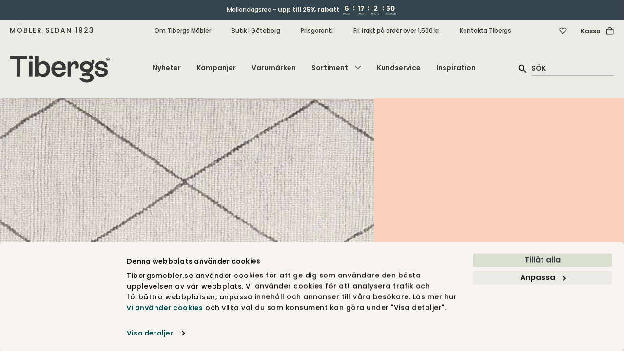

--- FILE ---
content_type: text/html; charset=utf-8
request_url: https://tibergsmobler.se/varumarken/bargi
body_size: 84305
content:
<!DOCTYPE html>
<html lang="sv">
<head>
    
<script id="Cookiebot" src="https://consent.cookiebot.com/uc.js" data-cbid="fe8e6888-aac0-4311-bc03-7d4dffac1af6" type="text/javascript" async></script>
<meta charset="utf-8" />
<meta name="viewport" content="width=device-width, initial-scale=1.0" />
<title>Bargi  | Tibergs M&#xF6;bler</title>
<link rel="stylesheet" type="text/css" href="/ui/css/tibergsmobler.min.css?v=-gafCKMJlkMDj-utCbTDKRx8P1OtcLq59WxJVlhhgjM" />
    <link rel="apple-touch-icon" href="/storage/2565A303FF42261B83165705F587DA0B75EAD5CCD0B03FBBA0E93608ACA2ECBD/283b3fa437e449b2b0208563926a217c/180-180-1-png.Png/media/d3f99eade4c94531910c0f20f051420b/Tibergs-logotyp-SoMe-Onyx.png" type="" />
    <link rel="icon" href="/storage/8DB72D17390AF1C29AA58517CB70B97B1CFFEFE463001DBEC60D2361E5C73A3A/283b3fa437e449b2b0208563926a217c/192-192-1-png.Png/media/d3f99eade4c94531910c0f20f051420b/Tibergs-logotyp-SoMe-Onyx.png" type="image/png" />
    <link rel="icon" href="/storage/BE13882BF789380C387D41AACE2F3ADF14CA8EC3F081A7D87E226243ECCA37D4/283b3fa437e449b2b0208563926a217c/96-96-1-png.Png/media/d3f99eade4c94531910c0f20f051420b/Tibergs-logotyp-SoMe-Onyx.png" type="image/png" />
    <link rel="icon" href="/storage/674BDEDE34C2ADB4F8329818D5E356CBE986F51F82D738C2BC8784A1CD410CF6/283b3fa437e449b2b0208563926a217c/32-32-1-png.Png/media/d3f99eade4c94531910c0f20f051420b/Tibergs-logotyp-SoMe-Onyx.png" type="image/png" />
    <link rel="icon" href="/storage/084AFC21906AB7190B799BDAE2C313458993B6490AC1F8315393C8868880979E/283b3fa437e449b2b0208563926a217c/16-16-1-png.Png/media/d3f99eade4c94531910c0f20f051420b/Tibergs-logotyp-SoMe-Onyx.png" type="image/png" />
    <link rel="shortcut icon" href="/storage/C85FD6C7DC1F93A4C8C20FC897A3719E0DA8A29946251AE62B7CEDA07460B661/283b3fa437e449b2b0208563926a217c/16-16-1-png.Icon/media/d3f99eade4c94531910c0f20f051420b/Tibergs-logotyp-SoMe-Onyx.ico" type="" />
    <meta name="description" content="Med k&#xE4;nsla och kvalitet som ledord v&#xE4;ljer Bargi ut sitt sortiment av mattor med omsorg. Mattorna k&#xE4;nnetecknas av att de &#xE4;r handgjorda mattor i naturmaterial." />

    <link rel="canonical" href="https://tibergsmobler.se/varumarken/bargi" />

    <meta name="robots" content="index,follow" />
    <meta name="generator" content="Litium" />
    <meta property="og:title" content="Bargi  | Tibergs M&#xF6;bler" />
    <meta property="og:type" content="website" />
            <meta property="og:image" content="https://tibergsmobler.se/storage/F73717953F8724201B8CA2BEA3FBE3AD11CC112250D9D4273BBD4DC92406BFDB/30ac40551b064fc3b947910044b5e5de/jpg/media/e1de72cf45024555aae1f1a5807977a9/Casablanca-Matta-Vit-Gra-Bargi-Detalj_1.jpg" />
                <meta property="og:image:secure_url" content="https://tibergsmobler.se/storage/F73717953F8724201B8CA2BEA3FBE3AD11CC112250D9D4273BBD4DC92406BFDB/30ac40551b064fc3b947910044b5e5de/jpg/media/e1de72cf45024555aae1f1a5807977a9/Casablanca-Matta-Vit-Gra-Bargi-Detalj_1.jpg" />
                <meta property="og:image:width" content="1500" />
                <meta property="og:image:height" content="1125" />
                <meta property="og:image:alt" content="Casablanca Matta Vit Gr&#xE5; Detalj" />
                <meta property="og:image:type" content="image/jpeg" />
    <meta property="og:image" content="https://tibergsmobler.se/storage/681E0FF2F81D5618DC60233E7E7A0C13F4D1530D8D478FDF177D38E95145776B/7d3e8a1736db49b28bc3fcc063bd437f/svg/media/8db726b239404ae4ba695119cc757cea/Tibergs-logotyp-RGB-Onyx.svg" />
    <meta property="og:image:secure_url" content="https://tibergsmobler.se/storage/681E0FF2F81D5618DC60233E7E7A0C13F4D1530D8D478FDF177D38E95145776B/7d3e8a1736db49b28bc3fcc063bd437f/svg/media/8db726b239404ae4ba695119cc757cea/Tibergs-logotyp-RGB-Onyx.svg" />
    <meta property="og:url" content="https://tibergsmobler.se/varumarken/bargi" />
    <meta property="og:description" content="Med k&amp;#xE4;nsla och kvalitet som ledord v&amp;#xE4;ljer Bargi ut sitt sortiment av mattor med omsorg. Mattorna k&amp;#xE4;nnetecknas av att de &amp;#xE4;r handgjorda mattor i naturmaterial." />
    <meta property="og:locale" content="sv_SE" />
    <meta property="og:site_name" content="Tibergs M&#xF6;bler" />

    <script type="text/javascript">
        (function (w) {
            w.dataLayer = w.dataLayer || [];
        })(window);
        (function (w, d, s, l, i) { w[l] = w[l] || []; w[l].push({ 'gtm.start': new Date().getTime(), event: 'gtm.js' }); var f = d.getElementsByTagName(s)[0], j = d.createElement(s), dl = l != 'dataLayer' ? '&l=' + l : ''; j.async = true; j.src = '//www.googletagmanager.com/gtm.js?id=' + i + dl; f.parentNode.insertBefore(j, f); })(window, document, 'script', 'dataLayer', 'GTM-52H5W69');
    </script>

<!-- Google Tag Manager --><script type="text/javascript">
(function(w){w.dataLayer = w.dataLayer || [];

})(window);
(function(w,d,s,l,i){w[l]=w[l]||[];w[l].push({'gtm.start':new Date().getTime(),event:'gtm.js'});var f=d.getElementsByTagName(s)[0],j=d.createElement(s),dl=l!='dataLayer'?'&l='+l:'';j.async=true;j.src='//www.googletagmanager.com/gtm.js?id='+i+dl;f.parentNode.insertBefore(j,f);})(window,document,'script','dataLayer','GTM-52H5W69');
</script><!-- End Google Tag Manager -->
<script type="text/javascript">
(function(i,s,o,g,r,a,m){i['GoogleAnalyticsObject']=r;i[r]=i[r]||function(){(i[r].q=i[r].q||[]).push(arguments)},i[r].l=1*new Date();a=s.createElement(o),m=s.getElementsByTagName(o)[0];a.async=1;a.src=g;m.parentNode.insertBefore(a,m)})(window,document,'script','//www.google-analytics.com/analytics.js','ga');
ga('create', 'UA-103831343-1', 'auto'); 
ga('send', 'pageview');
</script>

    
    
<script type="text/javascript">
	window.localStorage.setItem('requestVerificationToken', 'CfDJ8GlX58wcBLNBtEIB6PH9YlaU3BuAmGYGN4CHhfQpZwkoYLtTtptd9ZiPTohGGr2xOMvhAaeaeI44r17deXFB6P7QubdBxMg0kr7sOmlUjDx0EsG5s0od7YGQxB_Nx_a_cimUaRo4guSVheDKr_xSZsw');
	window.__litium = window.__litium || {};
	window.__litium.requestContext = {"channelSystemId":"6f99b1e6-8248-478a-9dcb-4086a79d1f4f","currentPageSystemId":"bac65790-fe16-4bdf-b14a-075b1c98b7c9"};
	window.__litium.preloadState = window.__litium.preloadState || {};
	window.__litium.preloadState.cart = {"relatedProducts":[],"deliveryMethods":[{"id":"DirectShipment:FRAKT-BRONS","name":"Standardfrakt","price":495.0,"formattedPrice":"495 kr","integrationType":"Inline","description":"Varorna levereras till port/tomtgräns* alternativt till närmaste DHL- eller Postnord-ombud inom Sverige (gäller mindre försändelser under 20kg.) Pappelina mattor levereras till närmsta Postnord-ombud. Om du önskar ett specifikt ombud, vänligen skriv ditt önskemål i meddelandefältet. *Undantag för vissa öar utan broförbindelse. Kontakta oss för mer information.","currencyInOrder":{"exchangeRate":1.0,"groupSeparator":" ","id":"SEK","isBaseCurrency":true,"symbol":"kr","symbolPosition":8,"systemId":"dc1088ac-c44b-4489-b23b-49abdcb0d097","textFormat":"C0"}},{"id":"DirectShipment:FRAKT-SILVER","name":"Frakt med inbärning","price":795.0,"formattedPrice":"795 kr","integrationType":"Inline","description":"Hela Sverige*. Chauffören bär in din beställning i din bostad och ställer den på anvisad plats. Uppackning och montering ingår ej. *Undantag för Gotland och vissa platser i norra Norrland. Kontakta oss för mer information.","currencyInOrder":{"exchangeRate":1.0,"groupSeparator":" ","id":"SEK","isBaseCurrency":true,"symbol":"kr","symbolPosition":8,"systemId":"dc1088ac-c44b-4489-b23b-49abdcb0d097","textFormat":"C0"}},{"id":"DirectShipment:HÄMTNING","name":"Hämta i butik, GBG","price":0.0,"formattedPrice":"0 kr","integrationType":"Inline","description":"Dina varor levereras till vår butik på Bangatan 19 i Göteborg. Vi kontaktar dig när de kan hämtas upp.","currencyInOrder":{"exchangeRate":1.0,"groupSeparator":" ","id":"SEK","isBaseCurrency":true,"symbol":"kr","symbolPosition":8,"systemId":"dc1088ac-c44b-4489-b23b-49abdcb0d097","textFormat":"C0"}}],"helloRetailRecommendationProducts":[{"name":"Zebra Kudde 50x50 Blå ","id":"226_ZEBRA-KU-CUZE55BL","articleNumber":"226_ZEBRA-KU-CUZE55BL","url":"/inredningsdetaljer/kuddar/kudde_zebra_50x50_blå_#aw_source=pb-690b13c5323edd8a37ec1080%7C685444e1059037192b6ad56a%7C0%7C1%7C0%7CTOP%7C","environmentImageUrl":"","price":"450 kr","decimalPrice":450.0,"brand":"Classic Collection","campaignPrice":"360 kr","decimalCampaignPrice":360.0,"totalPrice":"","packagingQuantity":1,"newssvg":"","imageData":{"src":"/storage/DA5B19CCFD8A75DBCAB5E7C723D1AA4ADA427BDE2C3840A9B47538C87710EEEA/0c4685398d8b429aaa949a272a599910/jpg/media/5db570385d21476083a1ccf253c520b9/CUZE55BL.jpg","thumbnail":"/storage/CC6185D76E61C88E7DD60D7F44FBE8D11D098EF64B39317C8FA0369CB27E77F1/0c4685398d8b429aaa949a272a599910/248-200-0-jpg.Jpeg/media/5db570385d21476083a1ccf253c520b9/CUZE55BL.jpeg","lightBoxHtml":"<picture class=''><source srcset='/storage/C49C365F65BDF952FCE10D7CFD15F5BB1515FDFA71615AD3361DADAAEA4F5652/0c4685398d8b429aaa949a272a599910/1400-1128-0-jpg.Jpeg/media/5db570385d21476083a1ccf253c520b9/CUZE55BL.jpeg 1400w, /storage/26CD2B92DF1BE6CA9D61C5BBE90197B3CF96A3AC1DAE42313BBC90F93FE6BE18/0c4685398d8b429aaa949a272a599910/1200-967-0-jpg.Jpeg/media/5db570385d21476083a1ccf253c520b9/CUZE55BL.jpeg 1200w, /storage/C08EE316E2F30DBE6C7FF8E607687C01E51ECEC5CE25591D51BE6E70C5EDD834/0c4685398d8b429aaa949a272a599910/1000-806-0-jpg.Jpeg/media/5db570385d21476083a1ccf253c520b9/CUZE55BL.jpeg 1000w, /storage/467D2818FE40FB876A8015893610D3D67BA3E3DC953C3AF3B2E031987F5BBA82/0c4685398d8b429aaa949a272a599910/800-645-0-jpg.Jpeg/media/5db570385d21476083a1ccf253c520b9/CUZE55BL.jpeg 800w, /storage/2E1A18AEF51223CF091462A4CC7014358338B058664429B6039D83F2A7213625/0c4685398d8b429aaa949a272a599910/600-484-0-jpg.Jpeg/media/5db570385d21476083a1ccf253c520b9/CUZE55BL.jpeg 600w, /storage/7911C5287407E0CF66CFF6AB763B0F73EF673D30869953944744CE6EDBD74DB3/0c4685398d8b429aaa949a272a599910/400-322-0-jpg.Jpeg/media/5db570385d21476083a1ccf253c520b9/CUZE55BL.jpeg 400w, /storage/90FF115EC881531EBDEA2BF828FD437CEEB663CE765BA31049B64D1840CB4360/0c4685398d8b429aaa949a272a599910/200-161-0-jpg.Jpeg/media/5db570385d21476083a1ccf253c520b9/CUZE55BL.jpeg 200w' ><img class='block-image lazyload' style='' src='/storage/C49C365F65BDF952FCE10D7CFD15F5BB1515FDFA71615AD3361DADAAEA4F5652/0c4685398d8b429aaa949a272a599910/1400-1128-0-jpg.Jpeg/media/5db570385d21476083a1ccf253c520b9/CUZE55BL.jpeg' data-sizes='auto' itemProp='image' loading = 'lazy' title='CUZE55BL.jpg' alt='CUZE55BL'/></picture>","height":1209,"width":1500,"alt":"CUZE55BL"},"isConfiguratorProduct":false,"pricePrefix":"","isSuperbuilderProduct":false,"superbuilderProductText":"","campaignSvg":"campaign","labelImageCampaignUrl":"","labelImageNewsUrl":"","campaignPercentageBackgroundColor":"#fcd1bc","campaignPercentageColor":"#373737","newsLabelBackgroundColor":"#FBF1C8","newsLabelColor":"#014347"},{"name":"Merino Matta 200x300 Naturbeige","id":"226_MERINO-MA-MR124BN","articleNumber":"226_MERINO-MA-MR124BN","url":"/mattor/ullmattor/merino-matta-200x300-naturbeige#aw_source=pb-690b13c5323edd8a37ec1080%7C633ffec2bf55a63339288493%7C1%7C1%7C1%7CTOP%7C","environmentImageUrl":"","price":"6 990 kr","decimalPrice":6990.0,"brand":"Classic Collection","campaignPrice":"5 592 kr","decimalCampaignPrice":5592.0,"totalPrice":"","packagingQuantity":1,"newssvg":"","imageData":{"src":"/storage/02AC31C7A6D891073CA757A93DC5115EFEE630069F8C2F1E90EE06BF4EC4CA7A/04b6382b30cb4719bab40c140d663449/jpg/media/f64bc96f148b4825bbad38fc4775e05a/MERINO-nATURAL-matta-classic-collection.jpg","thumbnail":"/storage/448EE13E70277EBAB6EF11810DD5B6A964DD8F0C0E67EA771B23B20E50CE9A99/04b6382b30cb4719bab40c140d663449/248-200-0-jpg.Jpeg/media/f64bc96f148b4825bbad38fc4775e05a/MERINO-nATURAL-matta-classic-collection.jpeg","lightBoxHtml":"<picture class=''><source srcset='/storage/54DC1B1CD840797A9220E0E51D422EA5A511E41EAEA3F5604DE24585B73238E0/04b6382b30cb4719bab40c140d663449/1400-1128-0-jpg.Jpeg/media/f64bc96f148b4825bbad38fc4775e05a/MERINO-nATURAL-matta-classic-collection.jpeg 1400w, /storage/47C2CF19D2716EB8100CA3978E935ECA77448BA63C204B928D6BF1EF09ABEEBF/04b6382b30cb4719bab40c140d663449/1200-967-0-jpg.Jpeg/media/f64bc96f148b4825bbad38fc4775e05a/MERINO-nATURAL-matta-classic-collection.jpeg 1200w, /storage/CE115A2FD30951ADCF87E9269C85E075E565CB78B5CD6086B8D15C266E1C69CE/04b6382b30cb4719bab40c140d663449/1000-806-0-jpg.Jpeg/media/f64bc96f148b4825bbad38fc4775e05a/MERINO-nATURAL-matta-classic-collection.jpeg 1000w, /storage/BB87E434B7236DB2E21ACBA228A2D7B4CB7369F2C024E316BD7BB4A5F25D6A5A/04b6382b30cb4719bab40c140d663449/800-645-0-jpg.Jpeg/media/f64bc96f148b4825bbad38fc4775e05a/MERINO-nATURAL-matta-classic-collection.jpeg 800w, /storage/3791FCEB1104A5767CE16F4F43BE9EEC265B952610FCF3749F4406A187395823/04b6382b30cb4719bab40c140d663449/600-484-0-jpg.Jpeg/media/f64bc96f148b4825bbad38fc4775e05a/MERINO-nATURAL-matta-classic-collection.jpeg 600w, /storage/19C39D48DFBEAAE2E7AC0EAEF92C5B37A2F8898178BB38F9990EDB6D9FAD171E/04b6382b30cb4719bab40c140d663449/400-322-0-jpg.Jpeg/media/f64bc96f148b4825bbad38fc4775e05a/MERINO-nATURAL-matta-classic-collection.jpeg 400w, /storage/DB5AF1770513B73801677057A0C85F50E3C8999E2E49B65DC4C73D4C44666847/04b6382b30cb4719bab40c140d663449/200-161-0-jpg.Jpeg/media/f64bc96f148b4825bbad38fc4775e05a/MERINO-nATURAL-matta-classic-collection.jpeg 200w' ><img class='block-image lazyload' style='' src='/storage/54DC1B1CD840797A9220E0E51D422EA5A511E41EAEA3F5604DE24585B73238E0/04b6382b30cb4719bab40c140d663449/1400-1128-0-jpg.Jpeg/media/f64bc96f148b4825bbad38fc4775e05a/MERINO-nATURAL-matta-classic-collection.jpeg' data-sizes='auto' itemProp='image' loading = 'lazy' title='MERINO-nATURAL-matta-classic-collection.jpg' alt='Merino Matta Naturbeige'/></picture>","height":1209,"width":1500,"alt":"Merino Matta Naturbeige"},"isConfiguratorProduct":false,"pricePrefix":"","isSuperbuilderProduct":false,"superbuilderProductText":"","campaignSvg":"campaign","labelImageCampaignUrl":"","labelImageNewsUrl":"","campaignPercentageBackgroundColor":"#fcd1bc","campaignPercentageColor":"#373737","newsLabelBackgroundColor":"#FBF1C8","newsLabelColor":"#014347"},{"name":"Trullo Ask | Yellow /Blue","id":"456_TRULLO-01550GB","articleNumber":"456_TRULLO-01550GB","url":"/inredningsdetaljer/skalar-brickor/456_trullo-yellow-blue#aw_source=pb-690b13c5323edd8a37ec1080%7C6308c7e233d1be3450f20399%7C2%7C1%7C2%7CTOP%7C","environmentImageUrl":"/storage/747A26DE6869E128086D7080B8AA34CD90BDBB6FEF79EB604426550860CA9DF4/30d972d370f64640aa1d7aa83b07528f/354-285-0-jpg.Jpeg/media/5bb1880736b545ec83123dbb596a67e5/Trullo-sk%C3%A5l-yellow-kartell.jpeg","environmentImageAlt":"Trullo Skål Yellow / Blue","price":"1 540 kr","decimalPrice":1540.0,"brand":"Kartell","campaignPrice":"1 309 kr","decimalCampaignPrice":1309.00,"totalPrice":"","packagingQuantity":1,"newssvg":"","imageData":{"src":"/storage/CC8CE45053FC76325A4144EADD00C6F3D07FB9911B9B6188A4BFAA3BD2D1FC67/dd5dd5f598af4420ae34eb3af51fcd26/jpg/media/461708adc4134f289c1cd6d0ecf7733d/Trullo-skal-yellow-2-kartell.jpg","thumbnail":"/storage/1D47EC52A995817D2850CF21866C9B11A10E79A3B08FB15ABF208D46638C9A8C/dd5dd5f598af4420ae34eb3af51fcd26/248-200-0-jpg.Jpeg/media/461708adc4134f289c1cd6d0ecf7733d/Trullo-skal-yellow-2-kartell.jpeg","lightBoxHtml":"<picture class=''><source srcset='/storage/9A057A59445FCC231166AC51BD49843C7B3AEEF8CFB55C8DFC5B54D6456A341D/dd5dd5f598af4420ae34eb3af51fcd26/1400-1128-0-jpg.Jpeg/media/461708adc4134f289c1cd6d0ecf7733d/Trullo-skal-yellow-2-kartell.jpeg 1400w, /storage/F39E3175468FCF2BF70B11E69485A87AEE9DCAA206482069EA9E74140CD4CCE7/dd5dd5f598af4420ae34eb3af51fcd26/1200-967-0-jpg.Jpeg/media/461708adc4134f289c1cd6d0ecf7733d/Trullo-skal-yellow-2-kartell.jpeg 1200w, /storage/9EC24C8EC00E8FE9753640671C832142CB5681A9FA5C71B1D9582DC13918E5D0/dd5dd5f598af4420ae34eb3af51fcd26/1000-806-0-jpg.Jpeg/media/461708adc4134f289c1cd6d0ecf7733d/Trullo-skal-yellow-2-kartell.jpeg 1000w, /storage/968374BFE74993E54C3B812F8662F4713B37BB6D4911A3BA89A15A09A2EF21A8/dd5dd5f598af4420ae34eb3af51fcd26/800-645-0-jpg.Jpeg/media/461708adc4134f289c1cd6d0ecf7733d/Trullo-skal-yellow-2-kartell.jpeg 800w, /storage/F3EF8430506D9F393852E6E9B65DA0A88768246ADF75F3EED6E23CCF01BB164D/dd5dd5f598af4420ae34eb3af51fcd26/600-484-0-jpg.Jpeg/media/461708adc4134f289c1cd6d0ecf7733d/Trullo-skal-yellow-2-kartell.jpeg 600w, /storage/67DE2A88D3851F085CA452730DDB9E985BF66EB8A9572EC0DAB3C2D257F90D2C/dd5dd5f598af4420ae34eb3af51fcd26/400-322-0-jpg.Jpeg/media/461708adc4134f289c1cd6d0ecf7733d/Trullo-skal-yellow-2-kartell.jpeg 400w, /storage/4024503E660B7E05CAC89EC06AB66E78F4DB5008CE8C88C19C10C99309B2D3CF/dd5dd5f598af4420ae34eb3af51fcd26/200-161-0-jpg.Jpeg/media/461708adc4134f289c1cd6d0ecf7733d/Trullo-skal-yellow-2-kartell.jpeg 200w' ><img class='block-image lazyload' style='' src='/storage/9A057A59445FCC231166AC51BD49843C7B3AEEF8CFB55C8DFC5B54D6456A341D/dd5dd5f598af4420ae34eb3af51fcd26/1400-1128-0-jpg.Jpeg/media/461708adc4134f289c1cd6d0ecf7733d/Trullo-skal-yellow-2-kartell.jpeg' data-sizes='auto' itemProp='image' loading = 'lazy' title='Trullo-skal-yellow-2-kartell.jpg' alt='Trullo Skål Yellow / Blue'/></picture>","height":1209,"width":1500,"alt":"Trullo Skål Yellow / Blue"},"isConfiguratorProduct":false,"pricePrefix":"","isSuperbuilderProduct":false,"superbuilderProductText":"","campaignSvg":"campaign","labelImageCampaignUrl":"","labelImageNewsUrl":"","campaignPercentageBackgroundColor":"#fcd1bc","campaignPercentageColor":"#373737","newsLabelBackgroundColor":"#FBF1C8","newsLabelColor":"#014347"},{"name":"Verbier Matta 170x230 Beige Melange","id":"226_VERBIER-MA-VR104BM","articleNumber":"226_VERBIER-MA-VR104BM","url":"/mattor/ullmattor/verbier-matta-170x230-beige-melange#aw_source=pb-690b13c5323edd8a37ec1080%7C633ffec5bf55a6333928b45b%7C3%7C1%7C3%7CTOP%7C","environmentImageUrl":"/storage/425C6BBB7B35D4898507DC609A416E2129057B9A1912F170B36CC3FC1722E511/bc56492d18984536a10e7632a1c8dab2/354-285-0-jpg.Jpeg/media/22b7b6fd783c4c7490f3bd880b22193e/Verbier-Beige-matta-detalj-classic-collection.jpeg","environmentImageAlt":"Verbier Matta Beige Melange Detalj","price":"6 590 kr","decimalPrice":6590.0,"brand":"Classic Collection","campaignPrice":"5 272 kr","decimalCampaignPrice":5272.0,"totalPrice":"","packagingQuantity":1,"newssvg":"","imageData":{"src":"/storage/F3FA28B5F6324540A3EA90D89633109051DD26A8288B05A7609A703582B41741/ed64edc32caa4bd2849c465f0ab52f54/jpg/media/74b3a4eec3084d4aaec808373c886fc5/Verbier-Beige-matta-classic-collection.jpg","thumbnail":"/storage/CB8D461943E42CA9EC8E2ADB912A88D22AFC99D985013A07B8AEF5077C251C09/ed64edc32caa4bd2849c465f0ab52f54/248-200-0-jpg.Jpeg/media/74b3a4eec3084d4aaec808373c886fc5/Verbier-Beige-matta-classic-collection.jpeg","lightBoxHtml":"<picture class=''><source srcset='/storage/79E4AD1F721626E8F25A331A52CFDE29BA1854CA8E0561A60CD2E6F5AF368031/ed64edc32caa4bd2849c465f0ab52f54/1400-1128-0-jpg.Jpeg/media/74b3a4eec3084d4aaec808373c886fc5/Verbier-Beige-matta-classic-collection.jpeg 1400w, /storage/2710155098979E7AB97428F68A6C28B56F4E2DB383A35C4397F5C8C92FC2EC1D/ed64edc32caa4bd2849c465f0ab52f54/1200-967-0-jpg.Jpeg/media/74b3a4eec3084d4aaec808373c886fc5/Verbier-Beige-matta-classic-collection.jpeg 1200w, /storage/2404EDA6EA79D79DB2FDE63FCB4D6CD2B01F880F161055133A7F0EEC70B88453/ed64edc32caa4bd2849c465f0ab52f54/1000-806-0-jpg.Jpeg/media/74b3a4eec3084d4aaec808373c886fc5/Verbier-Beige-matta-classic-collection.jpeg 1000w, /storage/07879F1A43D351A2EE4DEA14D1EEAA8B545C2F2DFA84044444125A339C0949A0/ed64edc32caa4bd2849c465f0ab52f54/800-645-0-jpg.Jpeg/media/74b3a4eec3084d4aaec808373c886fc5/Verbier-Beige-matta-classic-collection.jpeg 800w, /storage/CEC35CDC84B40784F5F39BDD0703D719D510E6E76B9B93ED66FCB2B06D2ADE76/ed64edc32caa4bd2849c465f0ab52f54/600-484-0-jpg.Jpeg/media/74b3a4eec3084d4aaec808373c886fc5/Verbier-Beige-matta-classic-collection.jpeg 600w, /storage/AE4B6EBEBB6FF98D552503D063771394B99431E995C0BEF13174FE475F0250BC/ed64edc32caa4bd2849c465f0ab52f54/400-322-0-jpg.Jpeg/media/74b3a4eec3084d4aaec808373c886fc5/Verbier-Beige-matta-classic-collection.jpeg 400w, /storage/BDD52D36E040A9CB0254B4FB221FA182B465A2555D9A232CF4D454802024BF03/ed64edc32caa4bd2849c465f0ab52f54/200-161-0-jpg.Jpeg/media/74b3a4eec3084d4aaec808373c886fc5/Verbier-Beige-matta-classic-collection.jpeg 200w' ><img class='block-image lazyload' style='' src='/storage/79E4AD1F721626E8F25A331A52CFDE29BA1854CA8E0561A60CD2E6F5AF368031/ed64edc32caa4bd2849c465f0ab52f54/1400-1128-0-jpg.Jpeg/media/74b3a4eec3084d4aaec808373c886fc5/Verbier-Beige-matta-classic-collection.jpeg' data-sizes='auto' itemProp='image' loading = 'lazy' title='Verbier-Beige-matta-classic-collection.jpg' alt='Verbier-Beige-matta-classic-collection'/></picture>","height":1209,"width":1500,"alt":"Verbier-Beige-matta-classic-collection"},"isConfiguratorProduct":false,"pricePrefix":"","isSuperbuilderProduct":false,"superbuilderProductText":"","campaignSvg":"campaign","labelImageCampaignUrl":"","labelImageNewsUrl":"","campaignPercentageBackgroundColor":"#fcd1bc","campaignPercentageColor":"#373737","newsLabelBackgroundColor":"#FBF1C8","newsLabelColor":"#014347"},{"name":"Jessica Fårskinnstofflor Moro Chestnut | Storlek 38","id":"644_JESSICA-TOFFLA-468137-38","articleNumber":"644_JESSICA-TOFFLA-468137-38","url":"/inredningsdetaljer/tofflor/jessica-farskinnstofflor-moro-chestnut-storlek-38#aw_source=pb-690b13c5323edd8a37ec1080%7C6749e8b72dbc04505e20ca0b%7C4%7C1%7C4%7CTOP%7C","environmentImageUrl":"","price":"950 kr","decimalPrice":950.0,"brand":"Shepherd","campaignPrice":"808 kr","decimalCampaignPrice":807.50,"totalPrice":"","packagingQuantity":1,"newssvg":"","imageData":{"src":"/storage/6758DDC4ABF3C3D031D3DCBBD730F79D6F065C7ADEC9CC3DDE8F60928271C621/dcbc745679d9485389aaa9128c60d779/jpg/media/79886b3d1d1c49198866471c4631cc6a/Jessica-tofflor-shepherd-moro-468137-sida.jpg","thumbnail":"/storage/7D62201068C5C601F06DA96F7A485ABB51C6976A9AAE66A58291E8025452A3C9/dcbc745679d9485389aaa9128c60d779/248-200-0-jpg.Jpeg/media/79886b3d1d1c49198866471c4631cc6a/Jessica-tofflor-shepherd-moro-468137-sida.jpeg","lightBoxHtml":"<picture class=''><source srcset='/storage/D2ED2486D7537F9C9A191FB6534658D89602BBD5D79680E4AAC7C38D61A40D48/dcbc745679d9485389aaa9128c60d779/1400-1128-0-jpg.Jpeg/media/79886b3d1d1c49198866471c4631cc6a/Jessica-tofflor-shepherd-moro-468137-sida.jpeg 1400w, /storage/72DED94B0389D500062C5342CBC0D8E39A439FA887737B39D83F7E4A6D8C052F/dcbc745679d9485389aaa9128c60d779/1200-967-0-jpg.Jpeg/media/79886b3d1d1c49198866471c4631cc6a/Jessica-tofflor-shepherd-moro-468137-sida.jpeg 1200w, /storage/AB6BBBF177522AE1F0667DC1B8DADDC39039E8FFB93B9D0157BC03AB2CF5CF6D/dcbc745679d9485389aaa9128c60d779/1000-806-0-jpg.Jpeg/media/79886b3d1d1c49198866471c4631cc6a/Jessica-tofflor-shepherd-moro-468137-sida.jpeg 1000w, /storage/B8E6C7A249A6E0899B739172E7D42805C8C0BC84A3D860708FAB72CDDDE8D15B/dcbc745679d9485389aaa9128c60d779/800-645-0-jpg.Jpeg/media/79886b3d1d1c49198866471c4631cc6a/Jessica-tofflor-shepherd-moro-468137-sida.jpeg 800w, /storage/4E7B493118E0DF054EF9B028961E41043AE73EFBC1DE15306004347D41B772FE/dcbc745679d9485389aaa9128c60d779/600-484-0-jpg.Jpeg/media/79886b3d1d1c49198866471c4631cc6a/Jessica-tofflor-shepherd-moro-468137-sida.jpeg 600w, /storage/CD7278955EEAA582DB8E0327C83E5E7C2758B3A5960461BDA5DD8F160251B2C8/dcbc745679d9485389aaa9128c60d779/400-322-0-jpg.Jpeg/media/79886b3d1d1c49198866471c4631cc6a/Jessica-tofflor-shepherd-moro-468137-sida.jpeg 400w, /storage/F94FBC84B097226A7335AE410A0437B4F9B17644A138D075979E605CC7EEB1E8/dcbc745679d9485389aaa9128c60d779/200-161-0-jpg.Jpeg/media/79886b3d1d1c49198866471c4631cc6a/Jessica-tofflor-shepherd-moro-468137-sida.jpeg 200w' ><img class='block-image lazyload' style='' src='/storage/D2ED2486D7537F9C9A191FB6534658D89602BBD5D79680E4AAC7C38D61A40D48/dcbc745679d9485389aaa9128c60d779/1400-1128-0-jpg.Jpeg/media/79886b3d1d1c49198866471c4631cc6a/Jessica-tofflor-shepherd-moro-468137-sida.jpeg' data-sizes='auto' itemProp='image' loading = 'lazy' title='Jessica-tofflor-shepherd-moro-468137-sida.jpg' alt='Jessica-tofflor-shepherd-moro-468137-sida'/></picture>","height":1209,"width":1500,"alt":"Jessica-tofflor-shepherd-moro-468137-sida"},"isConfiguratorProduct":false,"pricePrefix":"","isSuperbuilderProduct":false,"superbuilderProductText":"","campaignSvg":"campaign","labelImageCampaignUrl":"","labelImageNewsUrl":"","campaignPercentageBackgroundColor":"#fcd1bc","campaignPercentageColor":"#373737","newsLabelBackgroundColor":"#FBF1C8","newsLabelColor":"#014347"},{"name":"Solid Matta 250x350 Brun","id":"226_SOLID-MA-SD164BR","articleNumber":"226_SOLID-MA-SD164BR","url":"/mattor/solid-matta-250x350-brun#aw_source=pb-690b13c5323edd8a37ec1080%7C68c1ea2176a52e0c43e2a5fa%7C5%7C1%7C5%7CTOP%7C","environmentImageUrl":"","price":"13 490 kr","decimalPrice":13490.0,"brand":"Classic Collection","campaignPrice":"10 792 kr","decimalCampaignPrice":10792.0,"totalPrice":"","packagingQuantity":1,"newssvg":"","imageData":{"src":"/storage/CC4889A71697C942F4CFE7AF887867BFEE38BE982F3AE81EB26BF9C15CDD9A98/ea27d7f9a8534b2db7a89d6fd3baabda/jpg/media/dceec472b60141a0a319afacc6600ee0/Classic-Collection-Solid-Matta-Brun-SD104BR.jpg","thumbnail":"/storage/ECBFA480CCDB4537037969A9C9CEF8BD754BAF81BDB3C74BE8F2ADFAC6D00597/ea27d7f9a8534b2db7a89d6fd3baabda/248-200-0-jpg.Jpeg/media/dceec472b60141a0a319afacc6600ee0/Classic-Collection-Solid-Matta-Brun-SD104BR.jpeg","lightBoxHtml":"<picture class=''><source srcset='/storage/9D216C33A04D91F0F8B592467B06770074D95EBE4BBD67C9CDABE049A2810183/ea27d7f9a8534b2db7a89d6fd3baabda/1400-1128-0-jpg.Jpeg/media/dceec472b60141a0a319afacc6600ee0/Classic-Collection-Solid-Matta-Brun-SD104BR.jpeg 1400w, /storage/14F97A6B3E2BA13777FED6948F895C580E5190997EA32EACEC672C1711451BAD/ea27d7f9a8534b2db7a89d6fd3baabda/1200-967-0-jpg.Jpeg/media/dceec472b60141a0a319afacc6600ee0/Classic-Collection-Solid-Matta-Brun-SD104BR.jpeg 1200w, /storage/D9A77418B0C7C87439F7C5E0DFCAC2232C78BE89BACA79EC3CECC4BC817BFC0A/ea27d7f9a8534b2db7a89d6fd3baabda/1000-806-0-jpg.Jpeg/media/dceec472b60141a0a319afacc6600ee0/Classic-Collection-Solid-Matta-Brun-SD104BR.jpeg 1000w, /storage/A619E3303DE65FD791F20EA04307383C61AF3511CB20AF49C7B25A0DC49AC6A6/ea27d7f9a8534b2db7a89d6fd3baabda/800-645-0-jpg.Jpeg/media/dceec472b60141a0a319afacc6600ee0/Classic-Collection-Solid-Matta-Brun-SD104BR.jpeg 800w, /storage/92C2DD908EBAD3E118565C31ABC22B94DF97EBC067CB479778141AF75547B136/ea27d7f9a8534b2db7a89d6fd3baabda/600-484-0-jpg.Jpeg/media/dceec472b60141a0a319afacc6600ee0/Classic-Collection-Solid-Matta-Brun-SD104BR.jpeg 600w, /storage/CA3F6AA2AA2C200D156D0026DE416E71B15B41DA4FC0E60B147C3580DE7E9351/ea27d7f9a8534b2db7a89d6fd3baabda/400-322-0-jpg.Jpeg/media/dceec472b60141a0a319afacc6600ee0/Classic-Collection-Solid-Matta-Brun-SD104BR.jpeg 400w, /storage/9C3A9AECC007542ECE7FD8F37B67C1F54C62E07C638E6F53FD6DE1FFE85C35B9/ea27d7f9a8534b2db7a89d6fd3baabda/200-161-0-jpg.Jpeg/media/dceec472b60141a0a319afacc6600ee0/Classic-Collection-Solid-Matta-Brun-SD104BR.jpeg 200w' ><img class='block-image lazyload' style='' src='/storage/9D216C33A04D91F0F8B592467B06770074D95EBE4BBD67C9CDABE049A2810183/ea27d7f9a8534b2db7a89d6fd3baabda/1400-1128-0-jpg.Jpeg/media/dceec472b60141a0a319afacc6600ee0/Classic-Collection-Solid-Matta-Brun-SD104BR.jpeg' data-sizes='auto' itemProp='image' loading = 'lazy' title='Classic-Collection-Solid-Matta-Brun-SD104BR.jpg' alt='Solid matta från Classic Collection i brunt'/></picture>","height":1209,"width":1500,"alt":"Solid matta från Classic Collection i brunt"},"isConfiguratorProduct":false,"pricePrefix":"","isSuperbuilderProduct":false,"superbuilderProductText":"","campaignSvg":"campaign","labelImageCampaignUrl":"","labelImageNewsUrl":"","campaignPercentageBackgroundColor":"#fcd1bc","campaignPercentageColor":"#373737","newsLabelBackgroundColor":"#FBF1C8","newsLabelColor":"#014347"},{"name":"Ripple Serveringsskål | 4-pack | Frosted","id":"1059_RIPPLE-BOWLS-1104269325","articleNumber":"1059_RIPPLE-BOWLS-1104269325","url":"/inredningsdetaljer/dukning-servering/ripple-servingsskal-4-pack-frosted#aw_source=pb-690b13c5323edd8a37ec1080%7C6788ff0a916b0d4a26bfa3dc%7C6%7C1%7C6%7CTOP%7C","environmentImageUrl":"/storage/2867EB181F5B208452A32A05FA54C7929315107E6BC574E446FB4D8212C0F56F/b016bf0b47264e3cbf82b00ad25c6c3a/354-472-0-jpg.Jpeg/media/c86bb44592d049d0a42575ed8ab17505/Ferm-Living-Ripple-Skal-Frosted-Miljo.jpeg","environmentImageAlt":"En kaka i Ripple Skål i färgen Frosted på dukat bord","price":"699 kr","decimalPrice":699.0,"brand":"Ferm Living","campaignPrice":"559 kr","decimalCampaignPrice":559.2,"totalPrice":"","packagingQuantity":1,"newssvg":"","imageData":{"src":"/storage/9F6967DCFDEF182877CB4CEC7126B5489DEE08AA2B4281A0CC79748735909FC1/932853d9c6974074ba421b473460e39a/jpg/media/8e9cac73c9fa4c9f854726f4d1f1458f/Ferm-Living-Ripple-Skal-Frosted.jpg","thumbnail":"/storage/C5CF62135AB88F6B0ABB5CB9188992F99CD87676D8D3FAD19E15387B58D8485B/932853d9c6974074ba421b473460e39a/248-200-0-jpg.Jpeg/media/8e9cac73c9fa4c9f854726f4d1f1458f/Ferm-Living-Ripple-Skal-Frosted.jpeg","lightBoxHtml":"<picture class=''><source srcset='/storage/15E3E5F05459322133BAAE224E649E12A398045CBD1988E20C66E3E9D6AB216D/932853d9c6974074ba421b473460e39a/1400-1128-0-jpg.Jpeg/media/8e9cac73c9fa4c9f854726f4d1f1458f/Ferm-Living-Ripple-Skal-Frosted.jpeg 1400w, /storage/813B9C14D81BC37C3E0D9815D09665382E9BD12CDC026B561C7EDF13E28A8AC7/932853d9c6974074ba421b473460e39a/1200-967-0-jpg.Jpeg/media/8e9cac73c9fa4c9f854726f4d1f1458f/Ferm-Living-Ripple-Skal-Frosted.jpeg 1200w, /storage/7A9EC76A6488EFDD41A76ECB65E9CF07FA15E0BB15CECED89BAC343B6ECE7863/932853d9c6974074ba421b473460e39a/1000-806-0-jpg.Jpeg/media/8e9cac73c9fa4c9f854726f4d1f1458f/Ferm-Living-Ripple-Skal-Frosted.jpeg 1000w, /storage/AB4BCF8AB885878D8D75EA38493B561879775153FD602617DE91FCCDE04F6B42/932853d9c6974074ba421b473460e39a/800-645-0-jpg.Jpeg/media/8e9cac73c9fa4c9f854726f4d1f1458f/Ferm-Living-Ripple-Skal-Frosted.jpeg 800w, /storage/467C652FCCB78085EAFC897B358EB3996059F0F775A4C86D803072182B5A3277/932853d9c6974074ba421b473460e39a/600-484-0-jpg.Jpeg/media/8e9cac73c9fa4c9f854726f4d1f1458f/Ferm-Living-Ripple-Skal-Frosted.jpeg 600w, /storage/BCB61C7A39C8F9193FCA536531920F9C9859354B5BEFF292B275F4C15FC3ED25/932853d9c6974074ba421b473460e39a/400-322-0-jpg.Jpeg/media/8e9cac73c9fa4c9f854726f4d1f1458f/Ferm-Living-Ripple-Skal-Frosted.jpeg 400w, /storage/1B1C9BF1F8A4E0A52306D3FC6017137C3A35EED7298E67A3A8982C829D2F8137/932853d9c6974074ba421b473460e39a/200-161-0-jpg.Jpeg/media/8e9cac73c9fa4c9f854726f4d1f1458f/Ferm-Living-Ripple-Skal-Frosted.jpeg 200w' ><img class='block-image lazyload' style='' src='/storage/15E3E5F05459322133BAAE224E649E12A398045CBD1988E20C66E3E9D6AB216D/932853d9c6974074ba421b473460e39a/1400-1128-0-jpg.Jpeg/media/8e9cac73c9fa4c9f854726f4d1f1458f/Ferm-Living-Ripple-Skal-Frosted.jpeg' data-sizes='auto' itemProp='image' loading = 'lazy' title='Ferm-Living-Ripple-Skal-Frosted.jpg' alt='Ripple Skål 4-pack Frosted'/></picture>","height":1209,"width":1500,"alt":"Ripple Skål 4-pack Frosted"},"isConfiguratorProduct":false,"pricePrefix":"","isSuperbuilderProduct":false,"superbuilderProductText":"","campaignSvg":"campaign","labelImageCampaignUrl":"","labelImageNewsUrl":"","campaignPercentageBackgroundColor":"#fcd1bc","campaignPercentageColor":"#373737","newsLabelBackgroundColor":"#FBF1C8","newsLabelColor":"#014347"},{"name":"Square Dörrmatta | Svart/Natur","id":"226_SQUARE-MA-DÖ-DMSQ69BK","articleNumber":"226_SQUARE-MA-DÖ-DMSQ69BK","url":"/mattor/dorrmattor/square-dorrmatta-svartnatur#aw_source=pb-690b13c5323edd8a37ec1080%7C68cdc74f57dea94586418546%7C7%7C1%7C7%7CTOP%7C","environmentImageUrl":"","price":"790 kr","decimalPrice":790.0,"brand":"Classic Collection","campaignPrice":"632 kr","decimalCampaignPrice":632.0,"totalPrice":"","packagingQuantity":1,"newssvg":"","imageData":{"src":"/storage/25A40BC367D9D47CFBCD8B2B7B7B1D83E4098B2529BD0849B22D5231486C7FEB/39df5a974c194ac39c29418d36f174fd/jpg/media/3024fd18a05f440684a757b9a879398c/Square-doormat-classic-collection-DMSQ69BK-black-nature.jpg","thumbnail":"/storage/345C0FDCD14066403021B5CABFB60F594F31335BB241521FFB61412F5FB08A80/39df5a974c194ac39c29418d36f174fd/248-200-0-jpg.Jpeg/media/3024fd18a05f440684a757b9a879398c/Square-doormat-classic-collection-DMSQ69BK-black-nature.jpeg","lightBoxHtml":"<picture class=''><source srcset='/storage/4F62085099F4A2A9A2393DE49DA4395962A587D8E16C8CD3AECDAB40DF854875/39df5a974c194ac39c29418d36f174fd/1400-1128-0-jpg.Jpeg/media/3024fd18a05f440684a757b9a879398c/Square-doormat-classic-collection-DMSQ69BK-black-nature.jpeg 1400w, /storage/0F620660C28BDAFACE3571C29BE9DE62830873DD7A928B57356FE2B53828D3FF/39df5a974c194ac39c29418d36f174fd/1200-967-0-jpg.Jpeg/media/3024fd18a05f440684a757b9a879398c/Square-doormat-classic-collection-DMSQ69BK-black-nature.jpeg 1200w, /storage/5E91CF4EA533465AF55AA4DBB5452CECF5DA7DD2E7265F75E28011F24DB7534C/39df5a974c194ac39c29418d36f174fd/1000-806-0-jpg.Jpeg/media/3024fd18a05f440684a757b9a879398c/Square-doormat-classic-collection-DMSQ69BK-black-nature.jpeg 1000w, /storage/F7BF41BA99B83273F699E331B391803A036B118003D3566ABA503928A2612E0E/39df5a974c194ac39c29418d36f174fd/800-645-0-jpg.Jpeg/media/3024fd18a05f440684a757b9a879398c/Square-doormat-classic-collection-DMSQ69BK-black-nature.jpeg 800w, /storage/4E015A9482AEF7F66F06C7D50B642F66E60DB7953F09A1570BD55C829885C907/39df5a974c194ac39c29418d36f174fd/600-484-0-jpg.Jpeg/media/3024fd18a05f440684a757b9a879398c/Square-doormat-classic-collection-DMSQ69BK-black-nature.jpeg 600w, /storage/AA5DAF95B43BA86ED9780E9EBE6FDE560B3AB5972B585D7D69D72CC56B39370F/39df5a974c194ac39c29418d36f174fd/400-322-0-jpg.Jpeg/media/3024fd18a05f440684a757b9a879398c/Square-doormat-classic-collection-DMSQ69BK-black-nature.jpeg 400w, /storage/F94E3B8F28087375760DF1A3195EB7205C06C2E92DC12E6BCA5589976869E485/39df5a974c194ac39c29418d36f174fd/200-161-0-jpg.Jpeg/media/3024fd18a05f440684a757b9a879398c/Square-doormat-classic-collection-DMSQ69BK-black-nature.jpeg 200w' ><img class='block-image lazyload' style='' src='/storage/4F62085099F4A2A9A2393DE49DA4395962A587D8E16C8CD3AECDAB40DF854875/39df5a974c194ac39c29418d36f174fd/1400-1128-0-jpg.Jpeg/media/3024fd18a05f440684a757b9a879398c/Square-doormat-classic-collection-DMSQ69BK-black-nature.jpeg' data-sizes='auto' itemProp='image' loading = 'lazy' title='Square-doormat-classic-collection-DMSQ69BK-black-nature.jpg' alt='Square-doormat-classic-collection-DMSQ69BK-black-nature'/></picture>","height":1209,"width":1500,"alt":"Square-doormat-classic-collection-DMSQ69BK-black-nature"},"isConfiguratorProduct":false,"pricePrefix":"","isSuperbuilderProduct":false,"superbuilderProductText":"","campaignSvg":"campaign","labelImageCampaignUrl":"","labelImageNewsUrl":"","campaignPercentageBackgroundColor":"#fcd1bc","campaignPercentageColor":"#373737","newsLabelBackgroundColor":"#FBF1C8","newsLabelColor":"#014347"},{"name":"Ceramic Centrepiece | Blue","id":"1059_CERAMIC-CENTRE-1104263534","articleNumber":"1059_CERAMIC-CENTRE-1104263534","url":"/inredningsdetaljer/skalar-brickor/ceramic-centrepiece-blue#aw_source=pb-690b13c5323edd8a37ec1080%7C67bc7fb4d1aded552ac7d5d8%7C8%7C1%7C8%7CTOP%7C","environmentImageUrl":"/storage/B3E4F6712B8EBD22407F6AD2F483C900C203CFCF004CC538E50FB22C0204D6D5/3f93d4d260044cd988d70534c02853af/354-531-0-jpg.Jpeg/media/0f74c2d5d7434a0aad686fc1150a94a2/Ceramic-Centerpiece-Blue-Miljo.jpeg","environmentImageAlt":"Ceramic Centrepiece i färgen Blue med nashipäron","price":"1 169 kr","decimalPrice":1169.0,"brand":"Ferm Living","campaignPrice":"935 kr","decimalCampaignPrice":935.2,"totalPrice":"","packagingQuantity":1,"newssvg":"","imageData":{"src":"/storage/669FDC6D965DB761BF42DB63ECE71B6DF48C616EE5F8CE461D2F6F8679589EA9/4b43ff5fc0b24f889fb798f6b27239e7/jpg/media/e0265c7a8b3a4afd88ac31e01cc935f3/Ferm-Living-Ceramic-Centerpiece-Blue.jpg","thumbnail":"/storage/2FCBDFB180470C7A3856754312B43D54697BB30542FDBEC4E672A55D59288BAF/4b43ff5fc0b24f889fb798f6b27239e7/248-200-0-jpg.Jpeg/media/e0265c7a8b3a4afd88ac31e01cc935f3/Ferm-Living-Ceramic-Centerpiece-Blue.jpeg","lightBoxHtml":"<picture class=''><source srcset='/storage/196D81387392A5B0B205EAC077774D3784A7438EA7F8BBDC1F091F708029B6A0/4b43ff5fc0b24f889fb798f6b27239e7/1400-1128-0-jpg.Jpeg/media/e0265c7a8b3a4afd88ac31e01cc935f3/Ferm-Living-Ceramic-Centerpiece-Blue.jpeg 1400w, /storage/5F33889A4E01962EF99429E2E7C7217076CD26F87F96D651DAD295C833341445/4b43ff5fc0b24f889fb798f6b27239e7/1200-967-0-jpg.Jpeg/media/e0265c7a8b3a4afd88ac31e01cc935f3/Ferm-Living-Ceramic-Centerpiece-Blue.jpeg 1200w, /storage/7D4859180A5F219EAC4F8EC2E2BF2837DB11506A0DB8313DAC7A75A27442529A/4b43ff5fc0b24f889fb798f6b27239e7/1000-806-0-jpg.Jpeg/media/e0265c7a8b3a4afd88ac31e01cc935f3/Ferm-Living-Ceramic-Centerpiece-Blue.jpeg 1000w, /storage/6E7DFF7378F4658CCDAFFF1057D47888677BDB979D99F6DEB8DCD23C3891187C/4b43ff5fc0b24f889fb798f6b27239e7/800-645-0-jpg.Jpeg/media/e0265c7a8b3a4afd88ac31e01cc935f3/Ferm-Living-Ceramic-Centerpiece-Blue.jpeg 800w, /storage/AD79C2DDA0AAF387F32FD1279C6BA603042D7D2F2D89EBE658D77EC0347E72D8/4b43ff5fc0b24f889fb798f6b27239e7/600-484-0-jpg.Jpeg/media/e0265c7a8b3a4afd88ac31e01cc935f3/Ferm-Living-Ceramic-Centerpiece-Blue.jpeg 600w, /storage/24C00D73767DA1244A471DCCCBF54C3DC586BD5257EBDD99AB47D115F92377C6/4b43ff5fc0b24f889fb798f6b27239e7/400-322-0-jpg.Jpeg/media/e0265c7a8b3a4afd88ac31e01cc935f3/Ferm-Living-Ceramic-Centerpiece-Blue.jpeg 400w, /storage/88D21E993CD7F8DECEE5D7781932B9D7EDAF27E8597F4AF87A92D7700A5DD356/4b43ff5fc0b24f889fb798f6b27239e7/200-161-0-jpg.Jpeg/media/e0265c7a8b3a4afd88ac31e01cc935f3/Ferm-Living-Ceramic-Centerpiece-Blue.jpeg 200w' ><img class='block-image lazyload' style='' src='/storage/196D81387392A5B0B205EAC077774D3784A7438EA7F8BBDC1F091F708029B6A0/4b43ff5fc0b24f889fb798f6b27239e7/1400-1128-0-jpg.Jpeg/media/e0265c7a8b3a4afd88ac31e01cc935f3/Ferm-Living-Ceramic-Centerpiece-Blue.jpeg' data-sizes='auto' itemProp='image' loading = 'lazy' title='Ferm-Living-Ceramic-Centerpiece-Blue.jpg' alt='Ceramic Centrepiece i färgen Blue'/></picture>","height":1209,"width":1500,"alt":"Ceramic Centrepiece i färgen Blue"},"isConfiguratorProduct":false,"pricePrefix":"","isSuperbuilderProduct":false,"superbuilderProductText":"","campaignSvg":"campaign","labelImageCampaignUrl":"","labelImageNewsUrl":"","campaignPercentageBackgroundColor":"#fcd1bc","campaignPercentageColor":"#373737","newsLabelBackgroundColor":"#FBF1C8","newsLabelColor":"#014347"},{"name":"Merino Gångmatta 80x150 Naturbeige","id":"226_MERINO-GÅ-MR150BN","articleNumber":"226_MERINO-GÅ-MR150BN","url":"/mattor/gangmattor/merino-gangmatta-80x150-naturbeige#aw_source=pb-690b13c5323edd8a37ec1080%7C633ffecabf55a6333928f966%7C9%7C1%7C9%7CTOP%7C","environmentImageUrl":"/storage/3FEA9619AA728784C801EAEB1D1179C792FC578E6352617F8E8727C6C723BCA7/70969fcfd63a4fc29b91187f32d1548f/354-285-0-jpg.Jpeg/media/296ce09fbb284b158bdd84da6bbf1b79/MERINO-nATURAL-DETALJ-matta-classic-collection.jpeg","environmentImageAlt":"Merino Matta Naturbeige Detalj","price":"1 450 kr","decimalPrice":1450.0,"brand":"Classic Collection","campaignPrice":"1 160 kr","decimalCampaignPrice":1160.0,"totalPrice":"","packagingQuantity":1,"newssvg":"","imageData":{"src":"/storage/801FD0F45C81CC19224E127912CCB5D70DBBA0C5074B547FB84E2B4AD28578D4/905a00b150834ae492eecdc7da9ae2e4/jpg/media/1989a9cb797e497292819d435a65c897/MERINO-gang-Natural-2-matta-classic-collection.jpg","thumbnail":"/storage/5D0D375FC48588B55AA862B5871DFBAE38FFAD663E98892AFE4E6CA45D1F2E51/905a00b150834ae492eecdc7da9ae2e4/248-200-0-jpg.Jpeg/media/1989a9cb797e497292819d435a65c897/MERINO-gang-Natural-2-matta-classic-collection.jpeg","lightBoxHtml":"<picture class=''><source srcset='/storage/3E8AF0C73DEC20097D2A00D6B19B4559AF570CF7BA8B70FBD6C5469DC6BB613F/905a00b150834ae492eecdc7da9ae2e4/1400-1128-0-jpg.Jpeg/media/1989a9cb797e497292819d435a65c897/MERINO-gang-Natural-2-matta-classic-collection.jpeg 1400w, /storage/B8BC498BDF8EEDDAB47A4930FF4692509EAE9D16123549E3EDF9851035840EE1/905a00b150834ae492eecdc7da9ae2e4/1200-967-0-jpg.Jpeg/media/1989a9cb797e497292819d435a65c897/MERINO-gang-Natural-2-matta-classic-collection.jpeg 1200w, /storage/6C9E778DA5BC1E615C9CA5C413D617A0FF1A79859A9935ABF7C483F32BAF7982/905a00b150834ae492eecdc7da9ae2e4/1000-806-0-jpg.Jpeg/media/1989a9cb797e497292819d435a65c897/MERINO-gang-Natural-2-matta-classic-collection.jpeg 1000w, /storage/1F5DB25DD6917968E5EB89431D623D8FABDDFB30C0FAEC07CFDA02B4318F4046/905a00b150834ae492eecdc7da9ae2e4/800-645-0-jpg.Jpeg/media/1989a9cb797e497292819d435a65c897/MERINO-gang-Natural-2-matta-classic-collection.jpeg 800w, /storage/1F16EE5F300D0F2075BC3EC845C9D4C64BD558EC9530BD3E126599D34F2FED11/905a00b150834ae492eecdc7da9ae2e4/600-484-0-jpg.Jpeg/media/1989a9cb797e497292819d435a65c897/MERINO-gang-Natural-2-matta-classic-collection.jpeg 600w, /storage/D316FD234FBFDAF2B0B34CA2C3F1D9DB24606BCD049823699867D2DB379D9ABB/905a00b150834ae492eecdc7da9ae2e4/400-322-0-jpg.Jpeg/media/1989a9cb797e497292819d435a65c897/MERINO-gang-Natural-2-matta-classic-collection.jpeg 400w, /storage/7F918C3D9A375B5A151311D7C3D48129FCE0AC729A767311C90FAFF9D5FF3434/905a00b150834ae492eecdc7da9ae2e4/200-161-0-jpg.Jpeg/media/1989a9cb797e497292819d435a65c897/MERINO-gang-Natural-2-matta-classic-collection.jpeg 200w' ><img class='block-image lazyload' style='' src='/storage/3E8AF0C73DEC20097D2A00D6B19B4559AF570CF7BA8B70FBD6C5469DC6BB613F/905a00b150834ae492eecdc7da9ae2e4/1400-1128-0-jpg.Jpeg/media/1989a9cb797e497292819d435a65c897/MERINO-gang-Natural-2-matta-classic-collection.jpeg' data-sizes='auto' itemProp='image' loading = 'lazy' title='MERINO-gang-Natural-2-matta-classic-collection.jpg' alt='Merino Gångmatta Naturbeige'/></picture>","height":1209,"width":1500,"alt":"Merino Gångmatta Naturbeige"},"isConfiguratorProduct":false,"pricePrefix":"","isSuperbuilderProduct":false,"superbuilderProductText":"","campaignSvg":"campaign","labelImageCampaignUrl":"","labelImageNewsUrl":"","campaignPercentageBackgroundColor":"#fcd1bc","campaignPercentageColor":"#373737","newsLabelBackgroundColor":"#FBF1C8","newsLabelColor":"#014347"},{"name":"Jenny Fårskinnstofflor Stone | Storlek 38","id":"644_JENNY-TOFFLA-1909025-38","articleNumber":"644_JENNY-TOFFLA-1909025-38","url":"/inredningsdetaljer/tofflor/jenny-farskinnstofflor-stone-storlek-38#aw_source=pb-690b13c5323edd8a37ec1080%7C6749e8b42dbc04505e20ba18%7C10%7C1%7C10%7CTOP%7C","environmentImageUrl":"","price":"1 200 kr","decimalPrice":1200.0,"brand":"Shepherd","campaignPrice":"1 020 kr","decimalCampaignPrice":1020.00,"totalPrice":"","packagingQuantity":1,"newssvg":"","imageData":{"src":"/storage/4590B55E44449EFD93BDF8CEB41983F7C224C43F6BF79D0C21A4A3DD92E3FC0E/4a3ac8dcc28c44d2976111ebcfa6d883/jpg/media/25bce8232ded4a39b9f1233402eda6ca/Jenny-farskinnstofflor-shepherd-stone-1909025-sida.jpg","thumbnail":"/storage/1857C897FBBCEFA9F1C507623823BCAAAF27C0B677C6EB875879FCEE52A03B47/4a3ac8dcc28c44d2976111ebcfa6d883/248-200-0-jpg.Jpeg/media/25bce8232ded4a39b9f1233402eda6ca/Jenny-farskinnstofflor-shepherd-stone-1909025-sida.jpeg","lightBoxHtml":"<picture class=''><source srcset='/storage/5C7C16997D92C57225F8750C72713025044E929C4E22AA1C6F83A5030C61DAB7/4a3ac8dcc28c44d2976111ebcfa6d883/1400-1128-0-jpg.Jpeg/media/25bce8232ded4a39b9f1233402eda6ca/Jenny-farskinnstofflor-shepherd-stone-1909025-sida.jpeg 1400w, /storage/FC806B1F9C7BCC3472EE0A892C4D28ED8AA257082A15BD7C3F5F7F14F0C805E7/4a3ac8dcc28c44d2976111ebcfa6d883/1200-967-0-jpg.Jpeg/media/25bce8232ded4a39b9f1233402eda6ca/Jenny-farskinnstofflor-shepherd-stone-1909025-sida.jpeg 1200w, /storage/F7F961440F45554BA7F4BA45FA5E02D0FF2712D3FFDC9D89D5722016F99100C7/4a3ac8dcc28c44d2976111ebcfa6d883/1000-806-0-jpg.Jpeg/media/25bce8232ded4a39b9f1233402eda6ca/Jenny-farskinnstofflor-shepherd-stone-1909025-sida.jpeg 1000w, /storage/DB096A44939F3FDBB35FCAF4B848A7105073A632642979220F5DDFE803CFA267/4a3ac8dcc28c44d2976111ebcfa6d883/800-645-0-jpg.Jpeg/media/25bce8232ded4a39b9f1233402eda6ca/Jenny-farskinnstofflor-shepherd-stone-1909025-sida.jpeg 800w, /storage/2D56EEF128D86BD84E3341BE0397EF58573D59A6FFFC7D3068799120CEEC6969/4a3ac8dcc28c44d2976111ebcfa6d883/600-484-0-jpg.Jpeg/media/25bce8232ded4a39b9f1233402eda6ca/Jenny-farskinnstofflor-shepherd-stone-1909025-sida.jpeg 600w, /storage/0A91CC2342E66EE8E46350F8810F6F4E2612145B609B51476D1CC74F91B993C9/4a3ac8dcc28c44d2976111ebcfa6d883/400-322-0-jpg.Jpeg/media/25bce8232ded4a39b9f1233402eda6ca/Jenny-farskinnstofflor-shepherd-stone-1909025-sida.jpeg 400w, /storage/AB169400A408AC533AE98FF6F6445F919480CBE639F7B00A0FC4E8E0B1EBFF3A/4a3ac8dcc28c44d2976111ebcfa6d883/200-161-0-jpg.Jpeg/media/25bce8232ded4a39b9f1233402eda6ca/Jenny-farskinnstofflor-shepherd-stone-1909025-sida.jpeg 200w' ><img class='block-image lazyload' style='' src='/storage/5C7C16997D92C57225F8750C72713025044E929C4E22AA1C6F83A5030C61DAB7/4a3ac8dcc28c44d2976111ebcfa6d883/1400-1128-0-jpg.Jpeg/media/25bce8232ded4a39b9f1233402eda6ca/Jenny-farskinnstofflor-shepherd-stone-1909025-sida.jpeg' data-sizes='auto' itemProp='image' loading = 'lazy' title='Jenny-farskinnstofflor-shepherd-stone-1909025-sida.jpg' alt='Jenny-farskinnstofflor-shepherd-stone-1909025-sida'/></picture>","height":1209,"width":1500,"alt":"Jenny-farskinnstofflor-shepherd-stone-1909025-sida"},"isConfiguratorProduct":false,"pricePrefix":"","isSuperbuilderProduct":false,"superbuilderProductText":"","campaignSvg":"campaign","labelImageCampaignUrl":"","labelImageNewsUrl":"","campaignPercentageBackgroundColor":"#fcd1bc","campaignPercentageColor":"#373737","newsLabelBackgroundColor":"#FBF1C8","newsLabelColor":"#014347"},{"name":"Square Matta 170x230 Terracotta/Natur","id":"226_SQUARE-MA-SQ104TR","articleNumber":"226_SQUARE-MA-SQ104TR","url":"/mattor/stormonstrade-mattor/square-matta-170x230-terracotta-natur#aw_source=pb-690b13c5323edd8a37ec1080%7C683d6bbf05be0d20362c5b34%7C11%7C1%7C11%7CTOP%7C","environmentImageUrl":"","price":"4 390 kr","decimalPrice":4390.0,"brand":"Classic Collection","campaignPrice":"3 512 kr","decimalCampaignPrice":3512.0,"totalPrice":"","packagingQuantity":1,"newssvg":"","imageData":{"src":"/storage/3011A2BF733E01C8BD80CD77946C593BB40E5A45D05C5DF04129F896949C794D/916a373aea8347188180632ab18519b2/jpg/media/b717646d465d4e8ab06768fe41b8a1df/CC-Square-Matta-Terracotta-Natur.jpg","thumbnail":"/storage/38F071D6481DF60641BCEAD899214C6C65EF4258B42FB5D72A83C259ADCEBE16/916a373aea8347188180632ab18519b2/248-200-0-jpg.Jpeg/media/b717646d465d4e8ab06768fe41b8a1df/CC-Square-Matta-Terracotta-Natur.jpeg","lightBoxHtml":"<picture class=''><source srcset='/storage/D9A5D6072A3272B1C4C634FEF2B52A69D5E442A96E2FE1B3EF7A9D11D8E08409/916a373aea8347188180632ab18519b2/1400-1128-0-jpg.Jpeg/media/b717646d465d4e8ab06768fe41b8a1df/CC-Square-Matta-Terracotta-Natur.jpeg 1400w, /storage/7A774F1B41168492ADBD17A0C29A405B2454BA71A22CF0F55055EBA1003C4411/916a373aea8347188180632ab18519b2/1200-967-0-jpg.Jpeg/media/b717646d465d4e8ab06768fe41b8a1df/CC-Square-Matta-Terracotta-Natur.jpeg 1200w, /storage/97AC34E44D04CE11B0B5B3BB1BBD81F788C03E2ABE2919B329440D5AF1B9BD4E/916a373aea8347188180632ab18519b2/1000-806-0-jpg.Jpeg/media/b717646d465d4e8ab06768fe41b8a1df/CC-Square-Matta-Terracotta-Natur.jpeg 1000w, /storage/D7B7C485E10FB60344123D077E336A0A852DCEA53B9F48AC7912E207E68AEB80/916a373aea8347188180632ab18519b2/800-645-0-jpg.Jpeg/media/b717646d465d4e8ab06768fe41b8a1df/CC-Square-Matta-Terracotta-Natur.jpeg 800w, /storage/B3745EB1404BA71CCF92ED9B5C1CC443E0063C8F4552F8F295C52B9895E19A76/916a373aea8347188180632ab18519b2/600-484-0-jpg.Jpeg/media/b717646d465d4e8ab06768fe41b8a1df/CC-Square-Matta-Terracotta-Natur.jpeg 600w, /storage/46EE2E19BEA84B09269D48F0CC2C15CCC4DC6405DA1E17A5014BFC8B7B684823/916a373aea8347188180632ab18519b2/400-322-0-jpg.Jpeg/media/b717646d465d4e8ab06768fe41b8a1df/CC-Square-Matta-Terracotta-Natur.jpeg 400w, /storage/411CEF765B4B312346947518AA79162E8939CED6F89FF252BE32795D6CA318CC/916a373aea8347188180632ab18519b2/200-161-0-jpg.Jpeg/media/b717646d465d4e8ab06768fe41b8a1df/CC-Square-Matta-Terracotta-Natur.jpeg 200w' ><img class='block-image lazyload' style='' src='/storage/D9A5D6072A3272B1C4C634FEF2B52A69D5E442A96E2FE1B3EF7A9D11D8E08409/916a373aea8347188180632ab18519b2/1400-1128-0-jpg.Jpeg/media/b717646d465d4e8ab06768fe41b8a1df/CC-Square-Matta-Terracotta-Natur.jpeg' data-sizes='auto' itemProp='image' loading = 'lazy' title='CC-Square-Matta-Terracotta-Natur.jpg' alt='Square Matta i färgen Terracotta/Natur'/></picture>","height":1209,"width":1500,"alt":"Square Matta i färgen Terracotta/Natur"},"isConfiguratorProduct":false,"pricePrefix":"","isSuperbuilderProduct":false,"superbuilderProductText":"","campaignSvg":"campaign","labelImageCampaignUrl":"","labelImageNewsUrl":"","campaignPercentageBackgroundColor":"#fcd1bc","campaignPercentageColor":"#373737","newsLabelBackgroundColor":"#FBF1C8","newsLabelColor":"#014347"},{"name":"Rutvik Matta 170x230 Grön","id":"226_RUTVIK-MA-RU104GR","articleNumber":"226_RUTVIK-MA-RU104GR","url":"/mattor/ullmattor/rutvik-matta-170x230-gron#aw_source=pb-690b13c5323edd8a37ec1080%7C68cdc70957dea945863fcea9%7C12%7C1%7C12%7CTOP%7C","environmentImageUrl":"","price":"7 190 kr","decimalPrice":7190.0,"brand":"Classic Collection","campaignPrice":"5 752 kr","decimalCampaignPrice":5752.0,"totalPrice":"","packagingQuantity":1,"newssvg":"","imageData":{"src":"/storage/512AF6AC8E4B03E1CB752533BD36F7F382FAB2BC44B82CFE47EF478759C92741/cff947df423e48cabab71991084b58e2/jpg/media/782c1878f57d4cca994dad73414af3b1/Rutvik-matta-gron-classic-collection-19183.jpg","thumbnail":"/storage/3D482166FBC5F9605FC2AD4CCFBEAF1C727285F99CFC40BF3B2AB0958408C8EF/cff947df423e48cabab71991084b58e2/248-200-0-jpg.Jpeg/media/782c1878f57d4cca994dad73414af3b1/Rutvik-matta-gron-classic-collection-19183.jpeg","lightBoxHtml":"<picture class=''><source srcset='/storage/DA34D8B30411AD7998D8F257E4C01C31FD55B119A4C5B8DE3BFB9B399CBF4AB4/cff947df423e48cabab71991084b58e2/1400-1128-0-jpg.Jpeg/media/782c1878f57d4cca994dad73414af3b1/Rutvik-matta-gron-classic-collection-19183.jpeg 1400w, /storage/C1F085115FE53A182500EADC8AA91224AC52A90BA2207DE45F8865D8C7CADAE0/cff947df423e48cabab71991084b58e2/1200-967-0-jpg.Jpeg/media/782c1878f57d4cca994dad73414af3b1/Rutvik-matta-gron-classic-collection-19183.jpeg 1200w, /storage/9F262B14A98561C6EDDB9BAA23B1C1E75635329E80A5649B9227CEFF9D232B17/cff947df423e48cabab71991084b58e2/1000-806-0-jpg.Jpeg/media/782c1878f57d4cca994dad73414af3b1/Rutvik-matta-gron-classic-collection-19183.jpeg 1000w, /storage/3A981FA10A2590405FD4B0CFA4BA59140AB592CA07CF42DEB172672C96558D89/cff947df423e48cabab71991084b58e2/800-645-0-jpg.Jpeg/media/782c1878f57d4cca994dad73414af3b1/Rutvik-matta-gron-classic-collection-19183.jpeg 800w, /storage/4DE9A8512370B55CCDACCA11419CE05720082C95721B7BD8004B86BA36D041A3/cff947df423e48cabab71991084b58e2/600-484-0-jpg.Jpeg/media/782c1878f57d4cca994dad73414af3b1/Rutvik-matta-gron-classic-collection-19183.jpeg 600w, /storage/B28AD2E8D9F957BCCD82D9B937DDFDD4F34ECD30D58257B7A4F16FA9A303569E/cff947df423e48cabab71991084b58e2/400-322-0-jpg.Jpeg/media/782c1878f57d4cca994dad73414af3b1/Rutvik-matta-gron-classic-collection-19183.jpeg 400w, /storage/3B3EEC1CA8B54B2287C12365FD2F71D63A811B5F08AEF7DED17D5F4B1A1B7798/cff947df423e48cabab71991084b58e2/200-161-0-jpg.Jpeg/media/782c1878f57d4cca994dad73414af3b1/Rutvik-matta-gron-classic-collection-19183.jpeg 200w' ><img class='block-image lazyload' style='' src='/storage/DA34D8B30411AD7998D8F257E4C01C31FD55B119A4C5B8DE3BFB9B399CBF4AB4/cff947df423e48cabab71991084b58e2/1400-1128-0-jpg.Jpeg/media/782c1878f57d4cca994dad73414af3b1/Rutvik-matta-gron-classic-collection-19183.jpeg' data-sizes='auto' itemProp='image' loading = 'lazy' title='Rutvik-matta-gron-classic-collection-19183.jpg' alt='Rutvik matta från Classic Collection i färg grön'/></picture>","height":1209,"width":1500,"alt":"Rutvik matta från Classic Collection i färg grön"},"isConfiguratorProduct":false,"pricePrefix":"","isSuperbuilderProduct":false,"superbuilderProductText":"","campaignSvg":"campaign","labelImageCampaignUrl":"","labelImageNewsUrl":"","campaignPercentageBackgroundColor":"#fcd1bc","campaignPercentageColor":"#373737","newsLabelBackgroundColor":"#FBF1C8","newsLabelColor":"#014347"},{"name":"70s Ceramics Ristretto Muggar 4-pack | Good Vibes","id":"366_70S-RI-MU-ACE7175","articleNumber":"366_70S-RI-MU-ACE7175","url":"/inredningsdetaljer/dukning-servering/70s-ceramics-ristretto-muggar-4-pack-good-vibes#aw_source=pb-690b13c5323edd8a37ec1080%7C65313fe269ec0850200f3786%7C13%7C1%7C13%7CTOP%7C","environmentImageUrl":"/storage/266364896BB96D67CCD009A8A06A6599F5E0843084EFEE5CADE3051BDFA449A1/c706be04e7524ff5a349e3ae516338a0/354-531-0-jpg.Jpeg/media/033112ea0e154604a93de5f497016ca5/70-Ceramics-Ristretto-Mugs-Good-Vibes-Miljo.jpeg","environmentImageAlt":"70s Ceramics Ristretto Muggar Good Vibes med espressokanna och burk med kaffepulver","price":"255 kr","decimalPrice":255.0,"brand":"HKliving","campaignPrice":"217 kr","decimalCampaignPrice":216.75,"totalPrice":"","packagingQuantity":1,"newssvg":"","imageData":{"src":"/storage/FF65AB9EDE9127712B55C8421E57778A832C0FE06A821FCFF203D89E9037A77C/182e296030d54ba497711b0fbe48ee0a/jpg/media/0047b5c3726c49a5a00e8507b0f01fa5/70-Ceramics-Ristretto-Mugs-Good-Vibes.jpg","thumbnail":"/storage/99C7976BF3044E151D18503DFE11104497F6247D7E2C8785DEFAB99EBB0F4F9B/182e296030d54ba497711b0fbe48ee0a/248-200-0-jpg.Jpeg/media/0047b5c3726c49a5a00e8507b0f01fa5/70-Ceramics-Ristretto-Mugs-Good-Vibes.jpeg","lightBoxHtml":"<picture class=''><source srcset='/storage/00487CA136D1BA56C2737EAB104F871DC007668171F1C26ED5D7A8F866BD17A3/182e296030d54ba497711b0fbe48ee0a/1400-1128-0-jpg.Jpeg/media/0047b5c3726c49a5a00e8507b0f01fa5/70-Ceramics-Ristretto-Mugs-Good-Vibes.jpeg 1400w, /storage/E651F7571D3D4B5F4E0FA7892101D47362EC35900EA4DA822B5E2027D862046D/182e296030d54ba497711b0fbe48ee0a/1200-967-0-jpg.Jpeg/media/0047b5c3726c49a5a00e8507b0f01fa5/70-Ceramics-Ristretto-Mugs-Good-Vibes.jpeg 1200w, /storage/5E0BF6E3A2F0345E4076CF5BF2E166CB3EC5EF2D9BCA33518A502E651FBB431A/182e296030d54ba497711b0fbe48ee0a/1000-806-0-jpg.Jpeg/media/0047b5c3726c49a5a00e8507b0f01fa5/70-Ceramics-Ristretto-Mugs-Good-Vibes.jpeg 1000w, /storage/BDF12C56356DBCDC273FBB62C8E0AAAA9B5E1F9A3C87B861153C66B80641CE25/182e296030d54ba497711b0fbe48ee0a/800-645-0-jpg.Jpeg/media/0047b5c3726c49a5a00e8507b0f01fa5/70-Ceramics-Ristretto-Mugs-Good-Vibes.jpeg 800w, /storage/41E8DE945C38FD417B01C4C8F7FE65F39A0F5AC3833931775F4750C7B3ADF4A9/182e296030d54ba497711b0fbe48ee0a/600-484-0-jpg.Jpeg/media/0047b5c3726c49a5a00e8507b0f01fa5/70-Ceramics-Ristretto-Mugs-Good-Vibes.jpeg 600w, /storage/0B85BB41A1D6DDC5DBFD47F2830DC78453EF11F4EE85AC659E48C35B24EA4A3C/182e296030d54ba497711b0fbe48ee0a/400-322-0-jpg.Jpeg/media/0047b5c3726c49a5a00e8507b0f01fa5/70-Ceramics-Ristretto-Mugs-Good-Vibes.jpeg 400w, /storage/143F241AE2E600EE209E83C39C2817167B8FB24F67AFAF5452DEBA7F99EED751/182e296030d54ba497711b0fbe48ee0a/200-161-0-jpg.Jpeg/media/0047b5c3726c49a5a00e8507b0f01fa5/70-Ceramics-Ristretto-Mugs-Good-Vibes.jpeg 200w' ><img class='block-image lazyload' style='' src='/storage/00487CA136D1BA56C2737EAB104F871DC007668171F1C26ED5D7A8F866BD17A3/182e296030d54ba497711b0fbe48ee0a/1400-1128-0-jpg.Jpeg/media/0047b5c3726c49a5a00e8507b0f01fa5/70-Ceramics-Ristretto-Mugs-Good-Vibes.jpeg' data-sizes='auto' itemProp='image' loading = 'lazy' title='70-Ceramics-Ristretto-Mugs-Good-Vibes.jpg' alt='70-Ceramics-Ristretto-Mugs-Good-Vibes'/></picture>","height":1209,"width":1500,"alt":"70-Ceramics-Ristretto-Mugs-Good-Vibes"},"isConfiguratorProduct":false,"pricePrefix":"","isSuperbuilderProduct":false,"superbuilderProductText":"","campaignSvg":"campaign","labelImageCampaignUrl":"","labelImageNewsUrl":"","campaignPercentageBackgroundColor":"#fcd1bc","campaignPercentageColor":"#373737","newsLabelBackgroundColor":"#FBF1C8","newsLabelColor":"#014347"},{"name":"Cairn Skärbräda 3-pack | Ek","id":"1059_CAIRN-BOARDS-1104269402","articleNumber":"1059_CAIRN-BOARDS-1104269402","url":"/inredningsdetaljer/cairn-skarbrada-3-pack-ek#aw_source=pb-690b13c5323edd8a37ec1080%7C68dba01e5b3d7ce5a7835d4e%7C14%7C1%7C14%7CTOP%7C","environmentImageUrl":"/storage/BE628FAB55F30442686559ED223664B038ECCE01C155B046DF88D8C6C660D787/d32694c981f141789adfbdd68d403e5c/354-472-0-jpg.Jpeg/media/835b54a4ccc44d86bcfc3c7534843de7/Ferm-Living-Cairn-Skarbrada-Ek-Miljo.jpeg","environmentImageAlt":"Cairn Skärbräda 3-pack i ek dekorerad med kronärtskockor","price":"1 559 kr","decimalPrice":1559.0,"brand":"Ferm Living","campaignPrice":"1 247 kr","decimalCampaignPrice":1247.2,"totalPrice":"","packagingQuantity":1,"newssvg":"","imageData":{"src":"/storage/11D1C88346FF1F6331776E19688552AD3DE9376410587199FA876E621B282C2C/bd7e272a828041dc97b097e314da7845/jpg/media/d9628a9e5dff4a40b54939283b369669/Ferm-Living-Cairn-Skarbrada-3-Pack-Ek.jpg","thumbnail":"/storage/03C4985D687C0FF507EE5D783D354E931B41D711B013AFAF23C9EB506EE571EA/bd7e272a828041dc97b097e314da7845/248-200-0-jpg.Jpeg/media/d9628a9e5dff4a40b54939283b369669/Ferm-Living-Cairn-Skarbrada-3-Pack-Ek.jpeg","lightBoxHtml":"<picture class=''><source srcset='/storage/F475E647425563404672B46D3B2A4E47857EDCF637644D95A7D4BD8A9501A5FE/bd7e272a828041dc97b097e314da7845/1400-1128-0-jpg.Jpeg/media/d9628a9e5dff4a40b54939283b369669/Ferm-Living-Cairn-Skarbrada-3-Pack-Ek.jpeg 1400w, /storage/565504675576A687C2B5F20A5186341EED48C3E26C911FE6E6241912D7B4DB7C/bd7e272a828041dc97b097e314da7845/1200-967-0-jpg.Jpeg/media/d9628a9e5dff4a40b54939283b369669/Ferm-Living-Cairn-Skarbrada-3-Pack-Ek.jpeg 1200w, /storage/7DEE8D8DACBD9C33E26585695BA3839DC36EF0E20D85EECD29A9EEDA0D95C1AB/bd7e272a828041dc97b097e314da7845/1000-806-0-jpg.Jpeg/media/d9628a9e5dff4a40b54939283b369669/Ferm-Living-Cairn-Skarbrada-3-Pack-Ek.jpeg 1000w, /storage/1711A28F00D51669356E50B825C974FE5856515993C60EBDD80247F4828EE2B1/bd7e272a828041dc97b097e314da7845/800-645-0-jpg.Jpeg/media/d9628a9e5dff4a40b54939283b369669/Ferm-Living-Cairn-Skarbrada-3-Pack-Ek.jpeg 800w, /storage/3F248EEB94C679FB206462A6250470388128B2867814799BCD58EAAD7AD0484D/bd7e272a828041dc97b097e314da7845/600-484-0-jpg.Jpeg/media/d9628a9e5dff4a40b54939283b369669/Ferm-Living-Cairn-Skarbrada-3-Pack-Ek.jpeg 600w, /storage/948FB3EA963B02662843ACFD902073FDD179E5511B93369119952911500686ED/bd7e272a828041dc97b097e314da7845/400-322-0-jpg.Jpeg/media/d9628a9e5dff4a40b54939283b369669/Ferm-Living-Cairn-Skarbrada-3-Pack-Ek.jpeg 400w, /storage/508BCCFB5EF5C3B417971D1D6FF16A9DFDB44EA3B0512252A9B53AD0435893F1/bd7e272a828041dc97b097e314da7845/200-161-0-jpg.Jpeg/media/d9628a9e5dff4a40b54939283b369669/Ferm-Living-Cairn-Skarbrada-3-Pack-Ek.jpeg 200w' ><img class='block-image lazyload' style='' src='/storage/F475E647425563404672B46D3B2A4E47857EDCF637644D95A7D4BD8A9501A5FE/bd7e272a828041dc97b097e314da7845/1400-1128-0-jpg.Jpeg/media/d9628a9e5dff4a40b54939283b369669/Ferm-Living-Cairn-Skarbrada-3-Pack-Ek.jpeg' data-sizes='auto' itemProp='image' loading = 'lazy' title='Ferm-Living-Cairn-Skarbrada-3-Pack-Ek.jpg' alt='Cairn Skärbräda 3-pack Ek'/></picture>","height":1209,"width":1500,"alt":"Cairn Skärbräda 3-pack Ek"},"isConfiguratorProduct":false,"pricePrefix":"","isSuperbuilderProduct":false,"superbuilderProductText":"","campaignSvg":"campaign","labelImageCampaignUrl":"","labelImageNewsUrl":"","campaignPercentageBackgroundColor":"#fcd1bc","campaignPercentageColor":"#373737","newsLabelBackgroundColor":"#FBF1C8","newsLabelColor":"#014347"},{"name":"Frida fårskinnspuff rund 40 Cappuccino","id":"644_FRIDA-6014040039","articleNumber":"644_FRIDA-6014040039","url":"/inredningsdetaljer/pallar-puffar/frida-farskinnspuff-rund-40x40-cappuccino#aw_source=pb-690b13c5323edd8a37ec1080%7C6308c81833d1be3450f503a0%7C15%7C1%7C15%7CTOP%7C","environmentImageUrl":"","price":"4 500 kr","decimalPrice":4500.0,"brand":"Shepherd","campaignPrice":"3 825 kr","decimalCampaignPrice":3825.00,"totalPrice":"","packagingQuantity":1,"newssvg":"","imageData":{"src":"/storage/22230C9A17855680D1099093F955E752A8C0E12E3F7017223814FC034C23E075/a8992a95111a4c728127de2253166451/jpg/media/f6a473b2759947a2bf80801c94dd8b17/601-5040039.jpg","thumbnail":"/storage/414779A6923A90C1BE2D343E31889A4B59FF9B203E606717059E47280DE6D51F/a8992a95111a4c728127de2253166451/248-200-0-jpg.Jpeg/media/f6a473b2759947a2bf80801c94dd8b17/601-5040039.jpeg","lightBoxHtml":"<picture class=''><source srcset='/storage/22230C9A17855680D1099093F955E752A8C0E12E3F7017223814FC034C23E075/a8992a95111a4c728127de2253166451/jpg/media/f6a473b2759947a2bf80801c94dd8b17/601-5040039.jpg 1400w, /storage/22230C9A17855680D1099093F955E752A8C0E12E3F7017223814FC034C23E075/a8992a95111a4c728127de2253166451/jpg/media/f6a473b2759947a2bf80801c94dd8b17/601-5040039.jpg 1200w, /storage/22230C9A17855680D1099093F955E752A8C0E12E3F7017223814FC034C23E075/a8992a95111a4c728127de2253166451/jpg/media/f6a473b2759947a2bf80801c94dd8b17/601-5040039.jpg 1000w, /storage/22230C9A17855680D1099093F955E752A8C0E12E3F7017223814FC034C23E075/a8992a95111a4c728127de2253166451/jpg/media/f6a473b2759947a2bf80801c94dd8b17/601-5040039.jpg 800w, /storage/09CDFCA9C07CE45D8024B0E6F93575C1ED41BFAC8F8066598DC0F7FBA39297A8/a8992a95111a4c728127de2253166451/600-484-0-jpg.Jpeg/media/f6a473b2759947a2bf80801c94dd8b17/601-5040039.jpeg 600w, /storage/E4F6C85B39A622D609EF6CF8D3E385DAFD5971497B406A0F05B19C7D923C721B/a8992a95111a4c728127de2253166451/400-322-0-jpg.Jpeg/media/f6a473b2759947a2bf80801c94dd8b17/601-5040039.jpeg 400w, /storage/A7970770A1D7B06F5EA0D4CF3AD48A8FD92698003F198F970F3AC8B68FD40D7A/a8992a95111a4c728127de2253166451/200-161-0-jpg.Jpeg/media/f6a473b2759947a2bf80801c94dd8b17/601-5040039.jpeg 200w' ><img class='block-image lazyload' style='' src='/storage/22230C9A17855680D1099093F955E752A8C0E12E3F7017223814FC034C23E075/a8992a95111a4c728127de2253166451/jpg/media/f6a473b2759947a2bf80801c94dd8b17/601-5040039.jpg' data-sizes='auto' itemProp='image' loading = 'lazy' title='601-5040039.jpg' alt='601-5040039'/></picture>","height":645,"width":800,"alt":"601-5040039"},"isConfiguratorProduct":false,"pricePrefix":"","isSuperbuilderProduct":false,"superbuilderProductText":"","campaignSvg":"campaign","labelImageCampaignUrl":"","labelImageNewsUrl":"","campaignPercentageBackgroundColor":"#fcd1bc","campaignPercentageColor":"#373737","newsLabelBackgroundColor":"#FBF1C8","newsLabelColor":"#014347"}],"helloRetailEmptyCartRecommendationProducts":[{"name":"Oxford Soffa 2-sits","id":"126_OXFORD-SOFF-2SITS","articleNumber":"126_OXFORD-SOFF-2SITS","url":"/soffor/oxford-soffa-2-sits#aw_source=pb-68f5eda55d9199dcd4965fd4%7C6308c80033d1be3450f3bb78%7C0%7C1%7C0%7CTOP%7C","environmentImageUrl":"/storage/13CD9F912C4754B0616CFFAFD96B2F1ED81EDC5D8A3B12BA2CCC6DDCF9B24675/13d60204f8e74640b848be809bab6a83/354-285-0-jpg.Jpeg/media/1f934cd9f93b46d2833b3fc8c7589df5/broderna-andersssons-soffa-oxford-design-kvalitet_02.jpeg","environmentImageAlt":"Bröderna Anderssons Oxford Soffa","price":"35 780 kr","decimalPrice":35780.0,"brand":"Bröderna Anderssons","campaignPrice":"30 413 kr","decimalCampaignPrice":30413.00,"totalPrice":"","packagingQuantity":1,"newssvg":"","imageData":{"src":"/storage/457FFEA4679A5B0B3C5C0E12FAF9603936CDED60A82B5E6A7A2D0EBD29626B6F/edffca2d0a604946bc0a78e1409029fd/jpg/media/247e92458190496780546c09f4d74bdf/broderna-andersssons-soffa-oxford-design-kvalitet_01.jpg","thumbnail":"/storage/F81C7D306CEF5F68DDBFF84825803175AB58419D35CBC8C248E0C1269A9BF80A/edffca2d0a604946bc0a78e1409029fd/248-200-0-jpg.Jpeg/media/247e92458190496780546c09f4d74bdf/broderna-andersssons-soffa-oxford-design-kvalitet_01.jpeg","lightBoxHtml":"<picture class=''><source srcset='/storage/B918044CE06997A4BE8F592F49477C8942FFFBE3256A205FB617FB1AE56789FC/edffca2d0a604946bc0a78e1409029fd/1400-1128-0-jpg.Jpeg/media/247e92458190496780546c09f4d74bdf/broderna-andersssons-soffa-oxford-design-kvalitet_01.jpeg 1400w, /storage/91DC276BA5EA222619B1D9E06F6E7FE319EC42A38082D60490F9FE27C4A9C417/edffca2d0a604946bc0a78e1409029fd/1200-967-0-jpg.Jpeg/media/247e92458190496780546c09f4d74bdf/broderna-andersssons-soffa-oxford-design-kvalitet_01.jpeg 1200w, /storage/3C125A062D7E66A50BA973FFEF0EFDA3EDF8934DDE1392A2B3533E0478F7F2E4/edffca2d0a604946bc0a78e1409029fd/1000-806-0-jpg.Jpeg/media/247e92458190496780546c09f4d74bdf/broderna-andersssons-soffa-oxford-design-kvalitet_01.jpeg 1000w, /storage/EE63FD92CB0633069EE8062D0AD117696B98D06C71DB79A773749E31F8207DA9/edffca2d0a604946bc0a78e1409029fd/800-645-0-jpg.Jpeg/media/247e92458190496780546c09f4d74bdf/broderna-andersssons-soffa-oxford-design-kvalitet_01.jpeg 800w, /storage/929E3F448F27AB9267410FE84B1C780AE6A166898A54E629D13BD82D13658D92/edffca2d0a604946bc0a78e1409029fd/600-484-0-jpg.Jpeg/media/247e92458190496780546c09f4d74bdf/broderna-andersssons-soffa-oxford-design-kvalitet_01.jpeg 600w, /storage/703C040FCEC8428F38D8866CD847126769382F475C167C75EA0CDE99B9220E4B/edffca2d0a604946bc0a78e1409029fd/400-322-0-jpg.Jpeg/media/247e92458190496780546c09f4d74bdf/broderna-andersssons-soffa-oxford-design-kvalitet_01.jpeg 400w, /storage/29577129D1B64C51DC6F8A901F25BE522B341E5D6B46940B7B4B883DC49DB877/edffca2d0a604946bc0a78e1409029fd/200-161-0-jpg.Jpeg/media/247e92458190496780546c09f4d74bdf/broderna-andersssons-soffa-oxford-design-kvalitet_01.jpeg 200w' ><img class='block-image lazyload' style='' src='/storage/B918044CE06997A4BE8F592F49477C8942FFFBE3256A205FB617FB1AE56789FC/edffca2d0a604946bc0a78e1409029fd/1400-1128-0-jpg.Jpeg/media/247e92458190496780546c09f4d74bdf/broderna-andersssons-soffa-oxford-design-kvalitet_01.jpeg' data-sizes='auto' itemProp='image' loading = 'lazy' title='broderna-andersssons-soffa-oxford-design-kvalitet_01.jpg' alt='broderna-andersssons-soffa-oxford-design-kvalitet_01'/></picture>","height":1209,"width":1500,"alt":"broderna-andersssons-soffa-oxford-design-kvalitet_01"},"isConfiguratorProduct":true,"pricePrefix":"fr.","isSuperbuilderProduct":false,"superbuilderProductText":"","campaignSvg":"campaign","labelImageCampaignUrl":"","labelImageNewsUrl":"","campaignPercentageBackgroundColor":"#fcd1bc","campaignPercentageColor":"#373737","newsLabelBackgroundColor":"#FBF1C8","newsLabelColor":"#014347"},{"name":"Andrew Soffa | 3-sits, Rak","id":"126_ANDREW-SOFF-3SITS","articleNumber":"126_ANDREW-SOFF-3SITS","url":"/soffor/andrew-soffa-3-sits-rak#aw_source=pb-68f5eda55d9199dcd4965fd4%7C6308c7fd33d1be3450f3577c%7C1%7C1%7C1%7CTOP%7C","environmentImageUrl":"","price":"33 700 kr","decimalPrice":33700.0,"brand":"Bröderna Anderssons","campaignPrice":"28 645 kr","decimalCampaignPrice":28645.00,"totalPrice":"","packagingQuantity":1,"newssvg":"","imageData":{"src":"/storage/4A101E44520882BE7F420E5CB67C901710DF2291A984D87F958C6201064720C2/dcd49a8c51ad431e8399bfd559da1848/jpg/media/1192dbe3cf694c2fa7bf779d80bdfbca/Andrew-soffa-i-Howardmodell-Broderna-Anderssons-1.jpg","thumbnail":"/storage/3490365C1F1806A02ACF19E7BD66E1F62731A46237CD02131E93A94484BF313F/dcd49a8c51ad431e8399bfd559da1848/249-200-0-jpg.Jpeg/media/1192dbe3cf694c2fa7bf779d80bdfbca/Andrew-soffa-i-Howardmodell-Broderna-Anderssons-1.jpeg","lightBoxHtml":"<picture class=''><source srcset='/storage/883DD756C10F8B6FE8B7CEBF04D97979CD676409CF973CF1D8DE750CD0309436/dcd49a8c51ad431e8399bfd559da1848/1400-1127-0-jpg.Jpeg/media/1192dbe3cf694c2fa7bf779d80bdfbca/Andrew-soffa-i-Howardmodell-Broderna-Anderssons-1.jpeg 1400w, /storage/5A7BA19D27A595C3260DA44B58F55229FF9C87F5482F0EF4A6CA8C239AA4B363/dcd49a8c51ad431e8399bfd559da1848/1200-966-0-jpg.Jpeg/media/1192dbe3cf694c2fa7bf779d80bdfbca/Andrew-soffa-i-Howardmodell-Broderna-Anderssons-1.jpeg 1200w, /storage/8A583BDFC76808AAAFD3457000B1C8405696F75F1965A342101CBFA8FE9A0FC1/dcd49a8c51ad431e8399bfd559da1848/1000-805-0-jpg.Jpeg/media/1192dbe3cf694c2fa7bf779d80bdfbca/Andrew-soffa-i-Howardmodell-Broderna-Anderssons-1.jpeg 1000w, /storage/54202B8461FBF8BFAFFC45267757C11DC7C132749D502045E4B5A8276A700ED3/dcd49a8c51ad431e8399bfd559da1848/800-644-0-jpg.Jpeg/media/1192dbe3cf694c2fa7bf779d80bdfbca/Andrew-soffa-i-Howardmodell-Broderna-Anderssons-1.jpeg 800w, /storage/E4F176A949496371B83BF71DC2248236EE24CE5E9A1F48FE89FC9A74DE825F03/dcd49a8c51ad431e8399bfd559da1848/600-483-0-jpg.Jpeg/media/1192dbe3cf694c2fa7bf779d80bdfbca/Andrew-soffa-i-Howardmodell-Broderna-Anderssons-1.jpeg 600w, /storage/EDCD0211B7ABB5872B8BFD49821454A665A1602D3E66DC0C1422D635973C5121/dcd49a8c51ad431e8399bfd559da1848/400-322-0-jpg.Jpeg/media/1192dbe3cf694c2fa7bf779d80bdfbca/Andrew-soffa-i-Howardmodell-Broderna-Anderssons-1.jpeg 400w, /storage/504C9689D8CD7E91F5A694CE89187E0266E4878ABE61B1C6AF3AC36B81645B1F/dcd49a8c51ad431e8399bfd559da1848/200-161-0-jpg.Jpeg/media/1192dbe3cf694c2fa7bf779d80bdfbca/Andrew-soffa-i-Howardmodell-Broderna-Anderssons-1.jpeg 200w' ><img class='block-image lazyload' style='' src='/storage/883DD756C10F8B6FE8B7CEBF04D97979CD676409CF973CF1D8DE750CD0309436/dcd49a8c51ad431e8399bfd559da1848/1400-1127-0-jpg.Jpeg/media/1192dbe3cf694c2fa7bf779d80bdfbca/Andrew-soffa-i-Howardmodell-Broderna-Anderssons-1.jpeg' data-sizes='auto' itemProp='image' loading = 'lazy' title='Andrew-soffa-i-Howardmodell-Broderna-Anderssons-1.jpg' alt='Andrew soffa i Howardmodell från Bröderna Anderssons.'/></picture>","height":1207,"width":1500,"alt":"Andrew soffa i Howardmodell från Bröderna Anderssons."},"isConfiguratorProduct":true,"pricePrefix":"fr.","isSuperbuilderProduct":false,"superbuilderProductText":"","campaignSvg":"campaign","labelImageCampaignUrl":"","labelImageNewsUrl":"","campaignPercentageBackgroundColor":"#fcd1bc","campaignPercentageColor":"#373737","newsLabelBackgroundColor":"#FBF1C8","newsLabelColor":"#014347"},{"name":"Colorado Soffa 4-sits | Sky 7 Green LCV ","id":"649_COLO-SOFFA-4S-SKY-7","articleNumber":"649_COLO-SOFFA-4S-SKY-7","url":"/soffor/colorado-soffa-4-sits-sky-7-green#aw_source=pb-68f5eda55d9199dcd4965fd4%7C68aa2ea631e8ea4a74847642%7C2%7C1%7C2%7CTOP%7C","environmentImageUrl":"","price":"41 390 kr","decimalPrice":41390.0,"brand":"Sits","campaignPrice":"","decimalCampaignPrice":0.0,"totalPrice":"","packagingQuantity":1,"newssvg":"","imageData":{"src":"/storage/CB2DC16118C979919263DD4DE5E8FDE24930C8F783096F00EFDD1E904C782E0A/f42ea19ad9ef418784828acdd5fcb49e/jpg/media/13c42ea7a6cf4e08b0f9bf8badb43c4c/Colorado-4-sits-Sky-7-Green.jpg","thumbnail":"/storage/F5D8647D728397F10BBC5E97531F7216121E9E23BDB0B063144092C75F4DC31F/f42ea19ad9ef418784828acdd5fcb49e/248-200-0-jpg.Jpeg/media/13c42ea7a6cf4e08b0f9bf8badb43c4c/Colorado-4-sits-Sky-7-Green.jpeg","lightBoxHtml":"<picture class=''><source srcset='/storage/5254FB087A6BD54F18042A34230EDF8AA41E6229F8F61782384A0E171229E964/f42ea19ad9ef418784828acdd5fcb49e/1400-1128-0-jpg.Jpeg/media/13c42ea7a6cf4e08b0f9bf8badb43c4c/Colorado-4-sits-Sky-7-Green.jpeg 1400w, /storage/CF43F0574C8BD945E13B37BCD195F3FC6C444C08E1AB4262016698FD1F9BD76C/f42ea19ad9ef418784828acdd5fcb49e/1200-967-0-jpg.Jpeg/media/13c42ea7a6cf4e08b0f9bf8badb43c4c/Colorado-4-sits-Sky-7-Green.jpeg 1200w, /storage/E5C827CE81B98279509D4C2B6752CBB27CFC5B8912AD4201E79C6E87EF5AAF6F/f42ea19ad9ef418784828acdd5fcb49e/1000-806-0-jpg.Jpeg/media/13c42ea7a6cf4e08b0f9bf8badb43c4c/Colorado-4-sits-Sky-7-Green.jpeg 1000w, /storage/FC7FB674171A0C57570D8031D9408574C712122F6843F147FF44BC70969B2528/f42ea19ad9ef418784828acdd5fcb49e/800-645-0-jpg.Jpeg/media/13c42ea7a6cf4e08b0f9bf8badb43c4c/Colorado-4-sits-Sky-7-Green.jpeg 800w, /storage/2498AABC3D67AD8C9B2BBFA752D0189D2DFC59BDCA2CF223593EAC1B2CA9177C/f42ea19ad9ef418784828acdd5fcb49e/600-484-0-jpg.Jpeg/media/13c42ea7a6cf4e08b0f9bf8badb43c4c/Colorado-4-sits-Sky-7-Green.jpeg 600w, /storage/1D97D440BE41CB1ED198735C90E0F0CC14FE422C12634966D5F832F6E91CC7CA/f42ea19ad9ef418784828acdd5fcb49e/400-322-0-jpg.Jpeg/media/13c42ea7a6cf4e08b0f9bf8badb43c4c/Colorado-4-sits-Sky-7-Green.jpeg 400w, /storage/5B13E38834598A30745B97E4ACEB653417F16B111700C56C4D833A6AEB10F323/f42ea19ad9ef418784828acdd5fcb49e/200-161-0-jpg.Jpeg/media/13c42ea7a6cf4e08b0f9bf8badb43c4c/Colorado-4-sits-Sky-7-Green.jpeg 200w' ><img class='block-image lazyload' style='' src='/storage/5254FB087A6BD54F18042A34230EDF8AA41E6229F8F61782384A0E171229E964/f42ea19ad9ef418784828acdd5fcb49e/1400-1128-0-jpg.Jpeg/media/13c42ea7a6cf4e08b0f9bf8badb43c4c/Colorado-4-sits-Sky-7-Green.jpeg' data-sizes='auto' itemProp='image' loading = 'lazy' title='Colorado-4-sits-Sky-7-Green.jpg' alt='Sits Colorado soffa i tyg Sky 7 Green'/></picture>","height":1209,"width":1500,"alt":"Sits Colorado soffa i tyg Sky 7 Green"},"isConfiguratorProduct":false,"pricePrefix":"","isSuperbuilderProduct":false,"superbuilderProductText":"","campaignSvg":"","labelImageCampaignUrl":"","labelImageNewsUrl":"","campaignPercentageBackgroundColor":"#fcd1bc","campaignPercentageColor":"#373737","newsLabelBackgroundColor":"#FBF1C8","newsLabelColor":"#014347"},{"name":"Avignon Divansoffa","id":"305_AVIGNON-SO-DIVAN","articleNumber":"305_AVIGNON-SO-DIVAN","url":"/soffor/avignon-divansoffa#aw_source=pb-68f5eda55d9199dcd4965fd4%7C649b2900ecd4863a8fd50e06%7C3%7C1%7C3%7CTOP%7C","environmentImageUrl":"/storage/4483659E7DB0987BD824A79BD49CBF599CAC792DEEFA637947880E6BB660E2E2/3e1816450b344ad4b19e644532baf5a2/354-265-0-jpg.Jpeg/media/1dd962accd5743f7acf27f5504af73c5/Avignon-2008_-Eros-Bronze.jpeg","environmentImageAlt":"Avignon Hörnsoffa i tyget Eros Bronze","price":"22 800 kr","decimalPrice":22800.0,"brand":"Furninova","campaignPrice":"20 520 kr","decimalCampaignPrice":20520.0,"totalPrice":"","packagingQuantity":1,"newssvg":"","imageData":{"src":"/storage/B32F6DD1558F529CBD8B81F9211B5EA8BB3F2FAF0C963323FE4D878833634C12/43081fae022641eb98d51e36e4f9c04d/jpg/media/127c7bca18ca41c79862bffbe41b257d/Avignon-Divansoffa-25sits-Eros-Bronze.jpg","thumbnail":"/storage/1ED7C4C2E421DE3E6D50E21D21D3D349C184246591DFF54BD693ECA5D074F08A/43081fae022641eb98d51e36e4f9c04d/248-200-0-jpg.Jpeg/media/127c7bca18ca41c79862bffbe41b257d/Avignon-Divansoffa-25sits-Eros-Bronze.jpeg","lightBoxHtml":"<picture class=''><source srcset='/storage/3543DB758160E6C68C2B0253ED2389E993EA346D7FC1DE9C9ACB89B29998193B/43081fae022641eb98d51e36e4f9c04d/1400-1128-0-jpg.Jpeg/media/127c7bca18ca41c79862bffbe41b257d/Avignon-Divansoffa-25sits-Eros-Bronze.jpeg 1400w, /storage/B95FC39EB8344CC8CD37436177B30F84B00E479C3F252E059D75C21C5035ED72/43081fae022641eb98d51e36e4f9c04d/1200-967-0-jpg.Jpeg/media/127c7bca18ca41c79862bffbe41b257d/Avignon-Divansoffa-25sits-Eros-Bronze.jpeg 1200w, /storage/36AC6FE6D8858DB08DA995A35BEC55817E5EE02B9B19C98FC0339346A552514B/43081fae022641eb98d51e36e4f9c04d/1000-806-0-jpg.Jpeg/media/127c7bca18ca41c79862bffbe41b257d/Avignon-Divansoffa-25sits-Eros-Bronze.jpeg 1000w, /storage/793CBBF09F5047F3463BBCF4F97AAC329D3E468826411ACD487B0CC9F8C5D7E1/43081fae022641eb98d51e36e4f9c04d/800-645-0-jpg.Jpeg/media/127c7bca18ca41c79862bffbe41b257d/Avignon-Divansoffa-25sits-Eros-Bronze.jpeg 800w, /storage/96400781E51C261EDF4A3A5897EFD1BED28E64C3D4220699EBE4748EDA41FE68/43081fae022641eb98d51e36e4f9c04d/600-484-0-jpg.Jpeg/media/127c7bca18ca41c79862bffbe41b257d/Avignon-Divansoffa-25sits-Eros-Bronze.jpeg 600w, /storage/E894C0B9732E57437FBC36FCF0A077B09DD0F3C2A52DE45E0A1BB93165EEE9D8/43081fae022641eb98d51e36e4f9c04d/400-322-0-jpg.Jpeg/media/127c7bca18ca41c79862bffbe41b257d/Avignon-Divansoffa-25sits-Eros-Bronze.jpeg 400w, /storage/3BF263E58016087F8A07050677E473027467CE3866AD70053B1EA6E683A0BE52/43081fae022641eb98d51e36e4f9c04d/200-161-0-jpg.Jpeg/media/127c7bca18ca41c79862bffbe41b257d/Avignon-Divansoffa-25sits-Eros-Bronze.jpeg 200w' ><img class='block-image lazyload' style='' src='/storage/3543DB758160E6C68C2B0253ED2389E993EA346D7FC1DE9C9ACB89B29998193B/43081fae022641eb98d51e36e4f9c04d/1400-1128-0-jpg.Jpeg/media/127c7bca18ca41c79862bffbe41b257d/Avignon-Divansoffa-25sits-Eros-Bronze.jpeg' data-sizes='auto' itemProp='image' loading = 'lazy' title='Avignon-Divansoffa-25sits-Eros-Bronze.jpg' alt='Avignon Divansoffa i härliga klädseln Eros Bronze'/></picture>","height":1209,"width":1500,"alt":"Avignon Divansoffa i härliga klädseln Eros Bronze"},"isConfiguratorProduct":true,"pricePrefix":"fr.","isSuperbuilderProduct":false,"superbuilderProductText":"","campaignSvg":"campaign","labelImageCampaignUrl":"","labelImageNewsUrl":"","campaignPercentageBackgroundColor":"#fcd1bc","campaignPercentageColor":"#373737","newsLabelBackgroundColor":"#FBF1C8","newsLabelColor":"#014347"},{"name":"Amelia Matbord","id":"455_AMELIA-BO-VAR","articleNumber":"455_AMELIA-BO-VAR","url":"/bord/matbord/amelia-matbord#aw_source=pb-68f5eda55d9199dcd4965fd4%7C6308c7f033d1be3450f2adc0%7C4%7C1%7C4%7CTOP%7C","environmentImageUrl":"/storage/FF4CB62150F4189CF552486C7AE11AE29DE080C69B83759571F73E80F11082BE/d502f46e44ae4651911d1792357ac724/354-285-0-jpg.Jpeg/media/304f0fe874f4434084a3210a343d36a6/AMELIA_dining_table_220x100cm_ash_C15_009.jpeg","environmentImageAlt":"Amelia Matbord","price":"19 385 kr","decimalPrice":19385.0,"brand":"Kristensen & Kristensen","campaignPrice":"17 447 kr","decimalCampaignPrice":17446.5,"totalPrice":"","packagingQuantity":1,"newssvg":"","imageData":{"src":"/storage/8A495E97AB6AF7FB76A12F33E50A2BFC7B7276F957F133FE2BEC5E1492075850/dc1b6fec9e2d49968095e191f3f3ff7e/jpg/media/a193d9e709934f2388d1edd286e06e7f/Amelia-Matbord-220x100-Ask-C15-Miljo.jpg","thumbnail":"/storage/46CF5605CC638891B5772DA338E8F4A49CD6DCCE34F169B4B097483885DE588C/dc1b6fec9e2d49968095e191f3f3ff7e/248-200-0-jpg.Jpeg/media/a193d9e709934f2388d1edd286e06e7f/Amelia-Matbord-220x100-Ask-C15-Miljo.jpeg","lightBoxHtml":"<picture class=''><source srcset='/storage/30F504948F1298DEBB710F3F891C9E72DA7AB204B0194D2DAB797E9D7846CB03/dc1b6fec9e2d49968095e191f3f3ff7e/1400-1128-0-jpg.Jpeg/media/a193d9e709934f2388d1edd286e06e7f/Amelia-Matbord-220x100-Ask-C15-Miljo.jpeg 1400w, /storage/308BFC2D7999A89C0147964CD77847137411F76A55FE4FE2167540C09B13C259/dc1b6fec9e2d49968095e191f3f3ff7e/1200-967-0-jpg.Jpeg/media/a193d9e709934f2388d1edd286e06e7f/Amelia-Matbord-220x100-Ask-C15-Miljo.jpeg 1200w, /storage/133D8BC8B68456F86F17221D0CE0A0BA60860D29BC0EB75E30FDD639BFB63995/dc1b6fec9e2d49968095e191f3f3ff7e/1000-806-0-jpg.Jpeg/media/a193d9e709934f2388d1edd286e06e7f/Amelia-Matbord-220x100-Ask-C15-Miljo.jpeg 1000w, /storage/8257923667258680061D9BF21EC1DB5D0A2EE04A13228275733D7A9965060F51/dc1b6fec9e2d49968095e191f3f3ff7e/800-645-0-jpg.Jpeg/media/a193d9e709934f2388d1edd286e06e7f/Amelia-Matbord-220x100-Ask-C15-Miljo.jpeg 800w, /storage/93556FC65949F8AA047D6FDE7E533A5C0750B6EF1F68BEF339576DD31BF6C133/dc1b6fec9e2d49968095e191f3f3ff7e/600-484-0-jpg.Jpeg/media/a193d9e709934f2388d1edd286e06e7f/Amelia-Matbord-220x100-Ask-C15-Miljo.jpeg 600w, /storage/21D9621DF678094326A1703DB20DCFCFB279EDE8A6EC5D830B8807B734C9E891/dc1b6fec9e2d49968095e191f3f3ff7e/400-322-0-jpg.Jpeg/media/a193d9e709934f2388d1edd286e06e7f/Amelia-Matbord-220x100-Ask-C15-Miljo.jpeg 400w, /storage/500D27C633C28DEC36E6A3702C86A851E2227B4B48A96FF59F5D9BCF59DE38EC/dc1b6fec9e2d49968095e191f3f3ff7e/200-161-0-jpg.Jpeg/media/a193d9e709934f2388d1edd286e06e7f/Amelia-Matbord-220x100-Ask-C15-Miljo.jpeg 200w' ><img class='block-image lazyload' style='' src='/storage/30F504948F1298DEBB710F3F891C9E72DA7AB204B0194D2DAB797E9D7846CB03/dc1b6fec9e2d49968095e191f3f3ff7e/1400-1128-0-jpg.Jpeg/media/a193d9e709934f2388d1edd286e06e7f/Amelia-Matbord-220x100-Ask-C15-Miljo.jpeg' data-sizes='auto' itemProp='image' loading = 'lazy' title='Amelia-Matbord-220x100-Ask-C15-Miljo.jpg' alt='Amelia Matbord  i Moccabrunoljad ask C15'/></picture>","height":1209,"width":1500,"alt":"Amelia Matbord  i Moccabrunoljad ask C15"},"isConfiguratorProduct":true,"pricePrefix":"fr.","isSuperbuilderProduct":false,"superbuilderProductText":"","campaignSvg":"campaign","labelImageCampaignUrl":"","labelImageNewsUrl":"","campaignPercentageBackgroundColor":"#fcd1bc","campaignPercentageColor":"#373737","newsLabelBackgroundColor":"#FBF1C8","newsLabelColor":"#014347"},{"name":"Easy Fåtölj + Pall | Oljad ek, Fårskinn Sand","id":"229_EASY-FÅT-PALL-10118","articleNumber":"229_EASY-FÅT-PALL-10118","url":"/fatoljer/easy-fatolj-pall-oljad-ek-farskinn-sand#aw_source=pb-68f5eda55d9199dcd4965fd4%7C6924c95431bfdee87a51ecec%7C5%7C1%7C5%7CTOP%7C","environmentImageUrl":"","price":"20 780 kr","decimalPrice":20780.0,"brand":"Conform","campaignPrice":"14 450 kr","decimalCampaignPrice":14450.0,"totalPrice":"","packagingQuantity":1,"newssvg":"news","imageData":{"src":"/storage/561674B75C52A989C76308D7CA16F6C32EB20FF932F16D3FCC7B2BDCD5E9E33D/397e3ed4d1884f8c9f84cdba6605131f/jpg/media/f697f7420b57416c82e00389a37f32e8/easy-fatolj-oljad-ek-grafit-Sand-conform-pcfix.jpg","thumbnail":"/storage/AD1DA295A81CD6141E537CAE8A697B5EE4D68ED6023C6480ABACA229667917F7/397e3ed4d1884f8c9f84cdba6605131f/248-200-0-jpg.Jpeg/media/f697f7420b57416c82e00389a37f32e8/easy-fatolj-oljad-ek-grafit-Sand-conform-pcfix.jpeg","lightBoxHtml":"<picture class=''><source srcset='/storage/5053FB42DE5843ECC7430EB02B0CCE66BFD5C86BF7133A6A1915A250A4506BBC/397e3ed4d1884f8c9f84cdba6605131f/1400-1128-0-jpg.Jpeg/media/f697f7420b57416c82e00389a37f32e8/easy-fatolj-oljad-ek-grafit-Sand-conform-pcfix.jpeg 1400w, /storage/433B8CA7F5369957D2261155914B56AC9869433D02BE80CB9EC3B3E768C72879/397e3ed4d1884f8c9f84cdba6605131f/1200-967-0-jpg.Jpeg/media/f697f7420b57416c82e00389a37f32e8/easy-fatolj-oljad-ek-grafit-Sand-conform-pcfix.jpeg 1200w, /storage/03ED949D8792C2D274FD294AE609FE21FED5179B88E18F36C4DE9C970A0EF0D1/397e3ed4d1884f8c9f84cdba6605131f/1000-806-0-jpg.Jpeg/media/f697f7420b57416c82e00389a37f32e8/easy-fatolj-oljad-ek-grafit-Sand-conform-pcfix.jpeg 1000w, /storage/9EFBDDA09AC9198E426A8A66D60DDC4ABF6CB4F5783F90330FFE84ED22104827/397e3ed4d1884f8c9f84cdba6605131f/800-645-0-jpg.Jpeg/media/f697f7420b57416c82e00389a37f32e8/easy-fatolj-oljad-ek-grafit-Sand-conform-pcfix.jpeg 800w, /storage/B7D79730A80DDD04EF3FFCB251B9CD671D1F94F7CB8EE5076A02B7014CB5732E/397e3ed4d1884f8c9f84cdba6605131f/600-484-0-jpg.Jpeg/media/f697f7420b57416c82e00389a37f32e8/easy-fatolj-oljad-ek-grafit-Sand-conform-pcfix.jpeg 600w, /storage/4DE56D43E9B001F26DAD90E5E016611D3D53886E97A1110509A97A743EC55364/397e3ed4d1884f8c9f84cdba6605131f/400-322-0-jpg.Jpeg/media/f697f7420b57416c82e00389a37f32e8/easy-fatolj-oljad-ek-grafit-Sand-conform-pcfix.jpeg 400w, /storage/BB74E0260223CC04FF651B30449B103E30DF9B2CA3C8A667EC32CD97D1B91ED3/397e3ed4d1884f8c9f84cdba6605131f/200-161-0-jpg.Jpeg/media/f697f7420b57416c82e00389a37f32e8/easy-fatolj-oljad-ek-grafit-Sand-conform-pcfix.jpeg 200w' ><img class='block-image lazyload' style='' src='/storage/5053FB42DE5843ECC7430EB02B0CCE66BFD5C86BF7133A6A1915A250A4506BBC/397e3ed4d1884f8c9f84cdba6605131f/1400-1128-0-jpg.Jpeg/media/f697f7420b57416c82e00389a37f32e8/easy-fatolj-oljad-ek-grafit-Sand-conform-pcfix.jpeg' data-sizes='auto' itemProp='image' loading = 'lazy' title='easy-fatolj-oljad-ek-grafit-Sand-conform-pcfix.jpg' alt='easy-fatolj-oljad-ek-grafit-Sand-conform-pcfix'/></picture>","height":1209,"width":1500,"alt":"easy-fatolj-oljad-ek-grafit-Sand-conform-pcfix"},"isConfiguratorProduct":false,"pricePrefix":"","isSuperbuilderProduct":false,"superbuilderProductText":"","campaignSvg":"campaign","labelImageCampaignUrl":"","labelImageNewsUrl":"","campaignPercentageBackgroundColor":"#fcd1bc","campaignPercentageColor":"#373737","newsLabelBackgroundColor":"#FBF1C8","newsLabelColor":"#014347"},{"name":"Flexi Hörnsoffa med öppet avslut","id":"126_FLEXI-SOFF-KOMB1","articleNumber":"126_FLEXI-SOFF-KOMB1","url":"/soffor/flexi-hornsoffa-med-oppet-avslut#aw_source=pb-68f5eda55d9199dcd4965fd4%7C63359ee7c09e4a4b7015db1e%7C6%7C1%7C6%7CTOP%7C","environmentImageUrl":"","price":"43 100 kr","decimalPrice":43100.0,"brand":"Bröderna Anderssons","campaignPrice":"36 635 kr","decimalCampaignPrice":36635.00,"totalPrice":"","packagingQuantity":1,"newssvg":"","imageData":{"src":"/storage/B4D8F08134D76B03CE38986CE48527E7436AFC859F47DBFC740999DC5930925E/650a9aac047b413dafa3724bbe2a124e/jpg/media/bd4c762f2bfe4a989c0de63c029cb2cf/broderna-anderssons-soffa-flexi-design-kvalitet2.jpg","thumbnail":"/storage/32FC6207A1852D88D7D2A0AA7387A01D82034523C2F2A37FD7E51F51368C319E/650a9aac047b413dafa3724bbe2a124e/248-200-0-jpg.Jpeg/media/bd4c762f2bfe4a989c0de63c029cb2cf/broderna-anderssons-soffa-flexi-design-kvalitet2.jpeg","lightBoxHtml":"<picture class=''><source srcset='/storage/ED7154504DEACB2CED3B4B90A464126ADAEAA5050FC8FD9FD01F6E9D9BCCC0C4/650a9aac047b413dafa3724bbe2a124e/1400-1128-0-jpg.Jpeg/media/bd4c762f2bfe4a989c0de63c029cb2cf/broderna-anderssons-soffa-flexi-design-kvalitet2.jpeg 1400w, /storage/42D4B7A22540E97A79637201E1F6E5739554E6FD0B4C1744E5CA7E5376D0DA38/650a9aac047b413dafa3724bbe2a124e/1200-967-0-jpg.Jpeg/media/bd4c762f2bfe4a989c0de63c029cb2cf/broderna-anderssons-soffa-flexi-design-kvalitet2.jpeg 1200w, /storage/D189428AAE7F122E49426E4A8AE3F3F4D872A93544BA49F79856206617443204/650a9aac047b413dafa3724bbe2a124e/1000-806-0-jpg.Jpeg/media/bd4c762f2bfe4a989c0de63c029cb2cf/broderna-anderssons-soffa-flexi-design-kvalitet2.jpeg 1000w, /storage/E87EB314ACA4D4DF121B3D023FFF6876CD8E66BE1FD7ABE2BFCB39CE0DC16D31/650a9aac047b413dafa3724bbe2a124e/800-645-0-jpg.Jpeg/media/bd4c762f2bfe4a989c0de63c029cb2cf/broderna-anderssons-soffa-flexi-design-kvalitet2.jpeg 800w, /storage/4167ED07DB9D172155350F30A04616185315CB48F7308B53F847EF47D3783E0E/650a9aac047b413dafa3724bbe2a124e/600-484-0-jpg.Jpeg/media/bd4c762f2bfe4a989c0de63c029cb2cf/broderna-anderssons-soffa-flexi-design-kvalitet2.jpeg 600w, /storage/B85A8710A4DD0CE551F8D02418497D127A97CA60C55026F84D030EF7EA2FDA0A/650a9aac047b413dafa3724bbe2a124e/400-322-0-jpg.Jpeg/media/bd4c762f2bfe4a989c0de63c029cb2cf/broderna-anderssons-soffa-flexi-design-kvalitet2.jpeg 400w, /storage/92224DE21B1DFA1843556D50A470D97C626FACD993AC593B8FE613A42DEC9C0D/650a9aac047b413dafa3724bbe2a124e/200-161-0-jpg.Jpeg/media/bd4c762f2bfe4a989c0de63c029cb2cf/broderna-anderssons-soffa-flexi-design-kvalitet2.jpeg 200w' ><img class='block-image lazyload' style='' src='/storage/ED7154504DEACB2CED3B4B90A464126ADAEAA5050FC8FD9FD01F6E9D9BCCC0C4/650a9aac047b413dafa3724bbe2a124e/1400-1128-0-jpg.Jpeg/media/bd4c762f2bfe4a989c0de63c029cb2cf/broderna-anderssons-soffa-flexi-design-kvalitet2.jpeg' data-sizes='auto' itemProp='image' loading = 'lazy' title='broderna-anderssons-soffa-flexi-design-kvalitet2.jpg' alt='broderna-anderssons-soffa-flexi-design-kvalitet2'/></picture>","height":1209,"width":1500,"alt":"broderna-anderssons-soffa-flexi-design-kvalitet2"},"isConfiguratorProduct":true,"pricePrefix":"fr.","isSuperbuilderProduct":false,"superbuilderProductText":"","campaignSvg":"campaign","labelImageCampaignUrl":"","labelImageNewsUrl":"","campaignPercentageBackgroundColor":"#fcd1bc","campaignPercentageColor":"#373737","newsLabelBackgroundColor":"#FBF1C8","newsLabelColor":"#014347"},{"name":"Eagle Soffbord 120 | Vitpigmenterad Ek ","id":"185_EAGLE-SOFFB-1001035","articleNumber":"185_EAGLE-SOFFB-1001035","url":"/bord/soffbord/eagle-soffbord-120-vitpigmenterad-ek#aw_source=pb-68f5eda55d9199dcd4965fd4%7C6308c7e433d1be3450f219ea%7C7%7C1%7C7%7CTOP%7C","environmentImageUrl":"","price":"5 900 kr","decimalPrice":5900.0,"brand":"Birger Möbelfabrik","campaignPrice":"5 310 kr","decimalCampaignPrice":5310.0,"totalPrice":"","packagingQuantity":1,"newssvg":"","imageData":{"src":"/storage/02E42C8CD54F36A9AF1ED9CF60AE04E512B8C1CB60967D13B53FABCD6E121E70/c561ae6b8b174a6eb2b397b1a7d3d880/jpg/media/6c76975be2ab42e792e0828db3ac03cf/eagle_soffbord_120_vitpig-ek.jpg","thumbnail":"/storage/011B22ABBDD2B47F7039CCF216011AB16686D599B8EE01F38B9A3A151818F9DD/c561ae6b8b174a6eb2b397b1a7d3d880/248-200-0-jpg.Jpeg/media/6c76975be2ab42e792e0828db3ac03cf/eagle_soffbord_120_vitpig-ek.jpeg","lightBoxHtml":"<picture class=''><source srcset='/storage/02E42C8CD54F36A9AF1ED9CF60AE04E512B8C1CB60967D13B53FABCD6E121E70/c561ae6b8b174a6eb2b397b1a7d3d880/jpg/media/6c76975be2ab42e792e0828db3ac03cf/eagle_soffbord_120_vitpig-ek.jpg 1400w, /storage/02E42C8CD54F36A9AF1ED9CF60AE04E512B8C1CB60967D13B53FABCD6E121E70/c561ae6b8b174a6eb2b397b1a7d3d880/jpg/media/6c76975be2ab42e792e0828db3ac03cf/eagle_soffbord_120_vitpig-ek.jpg 1200w, /storage/02E42C8CD54F36A9AF1ED9CF60AE04E512B8C1CB60967D13B53FABCD6E121E70/c561ae6b8b174a6eb2b397b1a7d3d880/jpg/media/6c76975be2ab42e792e0828db3ac03cf/eagle_soffbord_120_vitpig-ek.jpg 1000w, /storage/02E42C8CD54F36A9AF1ED9CF60AE04E512B8C1CB60967D13B53FABCD6E121E70/c561ae6b8b174a6eb2b397b1a7d3d880/jpg/media/6c76975be2ab42e792e0828db3ac03cf/eagle_soffbord_120_vitpig-ek.jpg 800w, /storage/7759E6898F8B249C9EA5AB1A2A8FE8F97D3E0BE2EC62C1A6A352AF9ECEDE20B0/c561ae6b8b174a6eb2b397b1a7d3d880/600-484-0-jpg.Jpeg/media/6c76975be2ab42e792e0828db3ac03cf/eagle_soffbord_120_vitpig-ek.jpeg 600w, /storage/43A514B25F71D333BACF8849D09728034C3616407A38485A8DE5F1F89135259F/c561ae6b8b174a6eb2b397b1a7d3d880/400-322-0-jpg.Jpeg/media/6c76975be2ab42e792e0828db3ac03cf/eagle_soffbord_120_vitpig-ek.jpeg 400w, /storage/79C872A1D52FCF23A1407C4F443795EF347B6BB22FC176F33634C222D78EEA37/c561ae6b8b174a6eb2b397b1a7d3d880/200-161-0-jpg.Jpeg/media/6c76975be2ab42e792e0828db3ac03cf/eagle_soffbord_120_vitpig-ek.jpeg 200w' ><img class='block-image lazyload' style='' src='/storage/02E42C8CD54F36A9AF1ED9CF60AE04E512B8C1CB60967D13B53FABCD6E121E70/c561ae6b8b174a6eb2b397b1a7d3d880/jpg/media/6c76975be2ab42e792e0828db3ac03cf/eagle_soffbord_120_vitpig-ek.jpg' data-sizes='auto' itemProp='image' loading = 'lazy' title='eagle_soffbord_120_vitpig-ek.jpg' alt='eagle_soffbord_120_vitpig-ek'/></picture>","height":645,"width":800,"alt":"eagle_soffbord_120_vitpig-ek"},"isConfiguratorProduct":false,"pricePrefix":"","isSuperbuilderProduct":false,"superbuilderProductText":"","campaignSvg":"campaign","labelImageCampaignUrl":"","labelImageNewsUrl":"","campaignPercentageBackgroundColor":"#fcd1bc","campaignPercentageColor":"#373737","newsLabelBackgroundColor":"#FBF1C8","newsLabelColor":"#014347"},{"name":"Eva Fåtölj Låg | Flätad Linnegjord Natur, Bok","id":"207_MI47X-FÅT-472ANATUR","articleNumber":"207_MI47X-FÅT-472ANATUR","url":"/fatoljer/eva-fatolj-mi-472-bok-med-natur-linnegjord#aw_source=pb-68f5eda55d9199dcd4965fd4%7C6308c83633d1be3450f6974f%7C8%7C1%7C8%7CTOP%7C","environmentImageUrl":"","price":"16 420 kr","decimalPrice":16420.0,"brand":"Bruno Mathsson","campaignPrice":"13 980 kr","decimalCampaignPrice":13980.0,"totalPrice":"","packagingQuantity":1,"newssvg":"","imageData":{"src":"/storage/B38817EAC011B16EB66412522EDD3CC1895FCF42FEEB8CC6178F8EED82ACFC21/68a0c12338b747e0932379cce85c73be/jpg/media/5dcc262e0f31410597b7d6b041142c4c/Eva-Fatolj-Mi-472-Bok-Natur-Linnegjord.jpg","thumbnail":"/storage/BE772A4749DB10ADBF4ABEE5F246A2F5659924A19B17247F1EBFB370FABD4237/68a0c12338b747e0932379cce85c73be/248-200-0-jpg.Jpeg/media/5dcc262e0f31410597b7d6b041142c4c/Eva-Fatolj-Mi-472-Bok-Natur-Linnegjord.jpeg","lightBoxHtml":"<picture class=''><source srcset='/storage/B38817EAC011B16EB66412522EDD3CC1895FCF42FEEB8CC6178F8EED82ACFC21/68a0c12338b747e0932379cce85c73be/jpg/media/5dcc262e0f31410597b7d6b041142c4c/Eva-Fatolj-Mi-472-Bok-Natur-Linnegjord.jpg 1400w, /storage/B38817EAC011B16EB66412522EDD3CC1895FCF42FEEB8CC6178F8EED82ACFC21/68a0c12338b747e0932379cce85c73be/jpg/media/5dcc262e0f31410597b7d6b041142c4c/Eva-Fatolj-Mi-472-Bok-Natur-Linnegjord.jpg 1200w, /storage/B38817EAC011B16EB66412522EDD3CC1895FCF42FEEB8CC6178F8EED82ACFC21/68a0c12338b747e0932379cce85c73be/jpg/media/5dcc262e0f31410597b7d6b041142c4c/Eva-Fatolj-Mi-472-Bok-Natur-Linnegjord.jpg 1000w, /storage/B38817EAC011B16EB66412522EDD3CC1895FCF42FEEB8CC6178F8EED82ACFC21/68a0c12338b747e0932379cce85c73be/jpg/media/5dcc262e0f31410597b7d6b041142c4c/Eva-Fatolj-Mi-472-Bok-Natur-Linnegjord.jpg 800w, /storage/2F29FD39D62606C06C676C0FDD1129BAF584530433D8DB67BCF897E6EB90630C/68a0c12338b747e0932379cce85c73be/600-484-0-jpg.Jpeg/media/5dcc262e0f31410597b7d6b041142c4c/Eva-Fatolj-Mi-472-Bok-Natur-Linnegjord.jpeg 600w, /storage/5FFCA182F5F59ACB289001DE3A6D55236544583B479EFA40E638A7E06ECB3E8A/68a0c12338b747e0932379cce85c73be/400-322-0-jpg.Jpeg/media/5dcc262e0f31410597b7d6b041142c4c/Eva-Fatolj-Mi-472-Bok-Natur-Linnegjord.jpeg 400w, /storage/5900B97B729204159781087AB5B1FBC7A8B8F695A0E3F1887BCEF9220C1457FF/68a0c12338b747e0932379cce85c73be/200-161-0-jpg.Jpeg/media/5dcc262e0f31410597b7d6b041142c4c/Eva-Fatolj-Mi-472-Bok-Natur-Linnegjord.jpeg 200w' ><img class='block-image lazyload' style='' src='/storage/B38817EAC011B16EB66412522EDD3CC1895FCF42FEEB8CC6178F8EED82ACFC21/68a0c12338b747e0932379cce85c73be/jpg/media/5dcc262e0f31410597b7d6b041142c4c/Eva-Fatolj-Mi-472-Bok-Natur-Linnegjord.jpg' data-sizes='auto' itemProp='image' loading = 'lazy' title='Eva-Fatolj-Mi-472-Bok-Natur-Linnegjord.jpg' alt='Eva Fåtölj Låg Bok i Flätad Linnegjord Natur'/></picture>","height":645,"width":800,"alt":"Eva Fåtölj Låg Bok i Flätad Linnegjord Natur"},"isConfiguratorProduct":false,"pricePrefix":"","isSuperbuilderProduct":false,"superbuilderProductText":"","campaignSvg":"/storage/E90830C05125E1C7F8809C08082BC0958BD6FD671C5A218202CC8FB86618AD10/41389860fc6f439f923b9dd237b603d4/svg/media/594afe27d83346978426e59e1f6ba5fd/Kampanj.svg","labelImageCampaignUrl":"","labelImageNewsUrl":"","campaignPercentageBackgroundColor":"#fcd1bc","campaignPercentageColor":"#373737","newsLabelBackgroundColor":"#FBF1C8","newsLabelColor":"#014347"},{"name":"Bäddmadrass Family Lyx","id":"125_25-TOPM-FLY-LYX","articleNumber":"125_25-TOPM-FLY-LYX","url":"/sovrum/sangar/baddmadrasser/baddmadrass-family-lyx#aw_source=pb-68f5eda55d9199dcd4965fd4%7C6810815cec949c113cf6ffdb%7C9%7C1%7C9%7CTOP%7C","environmentImageUrl":"","price":"4 575 kr","decimalPrice":4575.0,"brand":"Hilding","campaignPrice":"2 288 kr","decimalCampaignPrice":2287.5,"totalPrice":"","packagingQuantity":1,"newssvg":"","imageData":{"src":"/storage/8B9F6841E025217B4CE1D257B87E94C3806AA257951F83AEEF448C57276873F4/ba5c906c39a9483fa7ed93cf86b30b2e/jpg/media/c6ecf459f6984b9086e0dcc57bc17a93/Hilding-Family-Lyx-Baddmadrass.jpg","thumbnail":"/storage/2F887B9DF104D9ABD8F67C1AE5FD972DED39C53D5CACB35A1E0EB7E20F685005/ba5c906c39a9483fa7ed93cf86b30b2e/248-200-0-jpg.Jpeg/media/c6ecf459f6984b9086e0dcc57bc17a93/Hilding-Family-Lyx-Baddmadrass.jpeg","lightBoxHtml":"<picture class=''><source srcset='/storage/E14759F6D78CE41821125580B355B93BF2860C7659F258092AE8623722BCB79B/ba5c906c39a9483fa7ed93cf86b30b2e/1400-1128-0-jpg.Jpeg/media/c6ecf459f6984b9086e0dcc57bc17a93/Hilding-Family-Lyx-Baddmadrass.jpeg 1400w, /storage/38FD09989A84DD6DE7356AEC9419E6ECC2912F6DD8F85F0EE97A30099CD13986/ba5c906c39a9483fa7ed93cf86b30b2e/1200-967-0-jpg.Jpeg/media/c6ecf459f6984b9086e0dcc57bc17a93/Hilding-Family-Lyx-Baddmadrass.jpeg 1200w, /storage/EBB0C60115BAE19231E94390709E6EEC026B6D8F03D5E2F89AB7FE246E5180A1/ba5c906c39a9483fa7ed93cf86b30b2e/1000-806-0-jpg.Jpeg/media/c6ecf459f6984b9086e0dcc57bc17a93/Hilding-Family-Lyx-Baddmadrass.jpeg 1000w, /storage/AE925F2396B487A983E72DF40A7DCBCA5EA8DEA18EB0EF5D3BB526AEE87F94A1/ba5c906c39a9483fa7ed93cf86b30b2e/800-645-0-jpg.Jpeg/media/c6ecf459f6984b9086e0dcc57bc17a93/Hilding-Family-Lyx-Baddmadrass.jpeg 800w, /storage/04B3B7B46FFF1A9F40C0DFD34878A57F39945EE2D723489F36E0E7317F6332B2/ba5c906c39a9483fa7ed93cf86b30b2e/600-484-0-jpg.Jpeg/media/c6ecf459f6984b9086e0dcc57bc17a93/Hilding-Family-Lyx-Baddmadrass.jpeg 600w, /storage/6797B67CF69BCAEB48D6AAF49BB30A2F4C37115CD15685B7B0C09CFD19C97D02/ba5c906c39a9483fa7ed93cf86b30b2e/400-322-0-jpg.Jpeg/media/c6ecf459f6984b9086e0dcc57bc17a93/Hilding-Family-Lyx-Baddmadrass.jpeg 400w, /storage/92FEEA351CE9B6805955C291770A168A3662124C7E5C5B7F70A47DC1516DA88D/ba5c906c39a9483fa7ed93cf86b30b2e/200-161-0-jpg.Jpeg/media/c6ecf459f6984b9086e0dcc57bc17a93/Hilding-Family-Lyx-Baddmadrass.jpeg 200w' ><img class='block-image lazyload' style='' src='/storage/E14759F6D78CE41821125580B355B93BF2860C7659F258092AE8623722BCB79B/ba5c906c39a9483fa7ed93cf86b30b2e/1400-1128-0-jpg.Jpeg/media/c6ecf459f6984b9086e0dcc57bc17a93/Hilding-Family-Lyx-Baddmadrass.jpeg' data-sizes='auto' itemProp='image' loading = 'lazy' title='Hilding-Family-Lyx-Baddmadrass.jpg' alt='Hilding-Family-Lyx-Baddmadrass'/></picture>","height":1209,"width":1500,"alt":"Hilding-Family-Lyx-Baddmadrass"},"isConfiguratorProduct":true,"pricePrefix":"fr.","isSuperbuilderProduct":false,"superbuilderProductText":"","campaignSvg":"campaign","labelImageCampaignUrl":"","labelImageNewsUrl":"","campaignPercentageBackgroundColor":"#fcd1bc","campaignPercentageColor":"#373737","newsLabelBackgroundColor":"#FBF1C8","newsLabelColor":"#014347"},{"name":"Zebra Kudde 50x50 Blå ","id":"226_ZEBRA-KU-CUZE55BL","articleNumber":"226_ZEBRA-KU-CUZE55BL","url":"/inredningsdetaljer/kuddar/kudde_zebra_50x50_blå_#aw_source=pb-68f5eda55d9199dcd4965fd4%7C685444e1059037192b6ad56a%7C10%7C1%7C10%7CTOP%7C","environmentImageUrl":"","price":"450 kr","decimalPrice":450.0,"brand":"Classic Collection","campaignPrice":"360 kr","decimalCampaignPrice":360.0,"totalPrice":"","packagingQuantity":1,"newssvg":"","imageData":{"src":"/storage/DA5B19CCFD8A75DBCAB5E7C723D1AA4ADA427BDE2C3840A9B47538C87710EEEA/0c4685398d8b429aaa949a272a599910/jpg/media/5db570385d21476083a1ccf253c520b9/CUZE55BL.jpg","thumbnail":"/storage/CC6185D76E61C88E7DD60D7F44FBE8D11D098EF64B39317C8FA0369CB27E77F1/0c4685398d8b429aaa949a272a599910/248-200-0-jpg.Jpeg/media/5db570385d21476083a1ccf253c520b9/CUZE55BL.jpeg","lightBoxHtml":"<picture class=''><source srcset='/storage/C49C365F65BDF952FCE10D7CFD15F5BB1515FDFA71615AD3361DADAAEA4F5652/0c4685398d8b429aaa949a272a599910/1400-1128-0-jpg.Jpeg/media/5db570385d21476083a1ccf253c520b9/CUZE55BL.jpeg 1400w, /storage/26CD2B92DF1BE6CA9D61C5BBE90197B3CF96A3AC1DAE42313BBC90F93FE6BE18/0c4685398d8b429aaa949a272a599910/1200-967-0-jpg.Jpeg/media/5db570385d21476083a1ccf253c520b9/CUZE55BL.jpeg 1200w, /storage/C08EE316E2F30DBE6C7FF8E607687C01E51ECEC5CE25591D51BE6E70C5EDD834/0c4685398d8b429aaa949a272a599910/1000-806-0-jpg.Jpeg/media/5db570385d21476083a1ccf253c520b9/CUZE55BL.jpeg 1000w, /storage/467D2818FE40FB876A8015893610D3D67BA3E3DC953C3AF3B2E031987F5BBA82/0c4685398d8b429aaa949a272a599910/800-645-0-jpg.Jpeg/media/5db570385d21476083a1ccf253c520b9/CUZE55BL.jpeg 800w, /storage/2E1A18AEF51223CF091462A4CC7014358338B058664429B6039D83F2A7213625/0c4685398d8b429aaa949a272a599910/600-484-0-jpg.Jpeg/media/5db570385d21476083a1ccf253c520b9/CUZE55BL.jpeg 600w, /storage/7911C5287407E0CF66CFF6AB763B0F73EF673D30869953944744CE6EDBD74DB3/0c4685398d8b429aaa949a272a599910/400-322-0-jpg.Jpeg/media/5db570385d21476083a1ccf253c520b9/CUZE55BL.jpeg 400w, /storage/90FF115EC881531EBDEA2BF828FD437CEEB663CE765BA31049B64D1840CB4360/0c4685398d8b429aaa949a272a599910/200-161-0-jpg.Jpeg/media/5db570385d21476083a1ccf253c520b9/CUZE55BL.jpeg 200w' ><img class='block-image lazyload' style='' src='/storage/C49C365F65BDF952FCE10D7CFD15F5BB1515FDFA71615AD3361DADAAEA4F5652/0c4685398d8b429aaa949a272a599910/1400-1128-0-jpg.Jpeg/media/5db570385d21476083a1ccf253c520b9/CUZE55BL.jpeg' data-sizes='auto' itemProp='image' loading = 'lazy' title='CUZE55BL.jpg' alt='CUZE55BL'/></picture>","height":1209,"width":1500,"alt":"CUZE55BL"},"isConfiguratorProduct":false,"pricePrefix":"","isSuperbuilderProduct":false,"superbuilderProductText":"","campaignSvg":"campaign","labelImageCampaignUrl":"","labelImageNewsUrl":"","campaignPercentageBackgroundColor":"#fcd1bc","campaignPercentageColor":"#373737","newsLabelBackgroundColor":"#FBF1C8","newsLabelColor":"#014347"},{"name":"String Hyllplan 78x20 Ek","id":"695_HYLLPLAN-782005","articleNumber":"695_HYLLPLAN-782005","url":"/forvaring/string-system/hyllplan/string-hyllplan-7820-ek#aw_source=pb-68f5eda55d9199dcd4965fd4%7C6308c84333d1be3450f747b1%7C11%7C1%7C11%7CTOP%7C","environmentImageUrl":"","price":"413 kr","decimalPrice":413.0,"brand":"String®","campaignPrice":"351 kr","decimalCampaignPrice":351.05,"totalPrice":"","packagingQuantity":3,"newssvg":"","imageData":{"src":"/storage/A62EFA31E98B35B0DF8BB7849B499D275E8859E915458F6E839A417585F53E20/2354a8d0396e49dfbd14ea8186ee1496/jpg/media/b309aab84db7472e95919de64b1909f3/string-hyllplan-78x20_ek.jpg","thumbnail":"/storage/94E34782861CABA0FDD887CA43A4EBBC2BDD52B9F55A4749E80DDDEDC76C7158/2354a8d0396e49dfbd14ea8186ee1496/248-200-0-jpg.Jpeg/media/b309aab84db7472e95919de64b1909f3/string-hyllplan-78x20_ek.jpeg","lightBoxHtml":"<picture class=''><source srcset='/storage/A62EFA31E98B35B0DF8BB7849B499D275E8859E915458F6E839A417585F53E20/2354a8d0396e49dfbd14ea8186ee1496/jpg/media/b309aab84db7472e95919de64b1909f3/string-hyllplan-78x20_ek.jpg 1400w, /storage/A62EFA31E98B35B0DF8BB7849B499D275E8859E915458F6E839A417585F53E20/2354a8d0396e49dfbd14ea8186ee1496/jpg/media/b309aab84db7472e95919de64b1909f3/string-hyllplan-78x20_ek.jpg 1200w, /storage/A62EFA31E98B35B0DF8BB7849B499D275E8859E915458F6E839A417585F53E20/2354a8d0396e49dfbd14ea8186ee1496/jpg/media/b309aab84db7472e95919de64b1909f3/string-hyllplan-78x20_ek.jpg 1000w, /storage/A62EFA31E98B35B0DF8BB7849B499D275E8859E915458F6E839A417585F53E20/2354a8d0396e49dfbd14ea8186ee1496/jpg/media/b309aab84db7472e95919de64b1909f3/string-hyllplan-78x20_ek.jpg 800w, /storage/3869DFE73D96F37886C21DC4F8E855B6A3302D75EEAB01216F45A3DC5A98C24F/2354a8d0396e49dfbd14ea8186ee1496/600-484-0-jpg.Jpeg/media/b309aab84db7472e95919de64b1909f3/string-hyllplan-78x20_ek.jpeg 600w, /storage/49BEFEE50BB181F308D01CE90136B8D95A47CD46CACB4B4FDF26C14AFAC0D9AD/2354a8d0396e49dfbd14ea8186ee1496/400-322-0-jpg.Jpeg/media/b309aab84db7472e95919de64b1909f3/string-hyllplan-78x20_ek.jpeg 400w, /storage/EA13A70289253FA4C66079AC8AB3B813B84B831F4F79CBF24FDD1F4C02C82AA4/2354a8d0396e49dfbd14ea8186ee1496/200-161-0-jpg.Jpeg/media/b309aab84db7472e95919de64b1909f3/string-hyllplan-78x20_ek.jpeg 200w' ><img class='block-image lazyload' style='' src='/storage/A62EFA31E98B35B0DF8BB7849B499D275E8859E915458F6E839A417585F53E20/2354a8d0396e49dfbd14ea8186ee1496/jpg/media/b309aab84db7472e95919de64b1909f3/string-hyllplan-78x20_ek.jpg' data-sizes='auto' itemProp='image' loading = 'lazy' title='string-hyllplan-78x20_ek.jpg' alt='String hyllplan 78x20 Ek\n'/></picture>","height":645,"width":800,"alt":"String hyllplan 78x20 Ek\n"},"isConfiguratorProduct":false,"pricePrefix":"","isSuperbuilderProduct":false,"superbuilderProductText":"","campaignSvg":"campaign","labelImageCampaignUrl":"","labelImageNewsUrl":"","campaignPercentageBackgroundColor":"#fcd1bc","campaignPercentageColor":"#373737","newsLabelBackgroundColor":"#FBF1C8","newsLabelColor":"#014347"},{"name":"String Väggavel 75x20 Beige","id":"695_VÄGGAVEL-SW752014","articleNumber":"695_VÄGGAVEL-SW752014","url":"/forvaring/string-system/gavlar/string-vaggavel-75x20-beige#aw_source=pb-68f5eda55d9199dcd4965fd4%7C6308c83c33d1be3450f6ee94%7C12%7C1%7C12%7CTOP%7C","environmentImageUrl":"","price":"465 kr","decimalPrice":464.5,"brand":"String®","campaignPrice":"395 kr","decimalCampaignPrice":394.82,"totalPrice":"","packagingQuantity":2,"newssvg":"","imageData":{"src":"/storage/84C605CE3FBA3A188344E01FFA6B8CB88430ED8DE080A6DB7951B1E30312EF21/ce0d43c26814463f97d099584efde5d4/jpg/media/856ab25c57534fc699cbf47a3289d2f5/string-vaggavel-75x20_beige.jpg","thumbnail":"/storage/A6B4A4073A31A4B1A6F8B4C3DF1C9178E529B87E1C82FDC0B884F66AE4BCD1B7/ce0d43c26814463f97d099584efde5d4/248-200-0-jpg.Jpeg/media/856ab25c57534fc699cbf47a3289d2f5/string-vaggavel-75x20_beige.jpeg","lightBoxHtml":"<picture class=''><source srcset='/storage/84C605CE3FBA3A188344E01FFA6B8CB88430ED8DE080A6DB7951B1E30312EF21/ce0d43c26814463f97d099584efde5d4/jpg/media/856ab25c57534fc699cbf47a3289d2f5/string-vaggavel-75x20_beige.jpg 1400w, /storage/84C605CE3FBA3A188344E01FFA6B8CB88430ED8DE080A6DB7951B1E30312EF21/ce0d43c26814463f97d099584efde5d4/jpg/media/856ab25c57534fc699cbf47a3289d2f5/string-vaggavel-75x20_beige.jpg 1200w, /storage/84C605CE3FBA3A188344E01FFA6B8CB88430ED8DE080A6DB7951B1E30312EF21/ce0d43c26814463f97d099584efde5d4/jpg/media/856ab25c57534fc699cbf47a3289d2f5/string-vaggavel-75x20_beige.jpg 1000w, /storage/84C605CE3FBA3A188344E01FFA6B8CB88430ED8DE080A6DB7951B1E30312EF21/ce0d43c26814463f97d099584efde5d4/jpg/media/856ab25c57534fc699cbf47a3289d2f5/string-vaggavel-75x20_beige.jpg 800w, /storage/55674F1127ED4A65B4CFE92760A56739E0EEA3B690868E867530B514603A8072/ce0d43c26814463f97d099584efde5d4/600-484-0-jpg.Jpeg/media/856ab25c57534fc699cbf47a3289d2f5/string-vaggavel-75x20_beige.jpeg 600w, /storage/E15DB273C55F9179E4B6FACF3E9CB822FC92ED61E519993953A354A675863567/ce0d43c26814463f97d099584efde5d4/400-322-0-jpg.Jpeg/media/856ab25c57534fc699cbf47a3289d2f5/string-vaggavel-75x20_beige.jpeg 400w, /storage/43B4E905BC56ED4E3AD0387FFFDD6C7F34AE75BAC1C08B49BCFE46E882A307BC/ce0d43c26814463f97d099584efde5d4/200-161-0-jpg.Jpeg/media/856ab25c57534fc699cbf47a3289d2f5/string-vaggavel-75x20_beige.jpeg 200w' ><img class='block-image lazyload' style='' src='/storage/84C605CE3FBA3A188344E01FFA6B8CB88430ED8DE080A6DB7951B1E30312EF21/ce0d43c26814463f97d099584efde5d4/jpg/media/856ab25c57534fc699cbf47a3289d2f5/string-vaggavel-75x20_beige.jpg' data-sizes='auto' itemProp='image' loading = 'lazy' title='string-vaggavel-75x20_beige.jpg' alt='String väggavel 75x20 Beige'/></picture>","height":645,"width":800,"alt":"String väggavel 75x20 Beige"},"isConfiguratorProduct":false,"pricePrefix":"","isSuperbuilderProduct":false,"superbuilderProductText":"","campaignSvg":"campaign","labelImageCampaignUrl":"","labelImageNewsUrl":"","campaignPercentageBackgroundColor":"#fcd1bc","campaignPercentageColor":"#373737","newsLabelBackgroundColor":"#FBF1C8","newsLabelColor":"#014347"},{"name":"Optic Soffbord | Runt","id":"455_OPTIC-SOBO-R-GLAS","articleNumber":"455_OPTIC-SOBO-R-GLAS","url":"/bord/soffbord/optic-soffbord-runt#aw_source=pb-68f5eda55d9199dcd4965fd4%7C644bf08d167fc8551a7b8278%7C13%7C1%7C13%7CTOP%7C","environmentImageUrl":"/storage/15DB434D9D1695B887819198BEEE508D6DD7A1E99FE3FA998D46FCBF69CA535C/288be07581e9485986451e206ee734c3/354-508-0-jpg.Jpeg/media/aa6abddd6c19494e9b34e5cad77870d6/Optic-Runt-Soffbord-Ask-C20-Miljo.jpeg","environmentImageAlt":"Optic-Runt-Soffbord-Ask-C20-Miljo","price":"6 200 kr","decimalPrice":6200.0,"brand":"Kristensen & Kristensen","campaignPrice":"5 580 kr","decimalCampaignPrice":5580.0,"totalPrice":"","packagingQuantity":1,"newssvg":"","imageData":{"src":"/storage/E54AA7D51204012C56197901FFC54EA46D5F81A0B79DB7866427E81F55720E18/e3538333c9e1456c805d0726ce457c90/jpg/media/f800c56728774c46bbc9eefef4a08aac/Optic-Runt-Soffbord-Ask-C20.jpg","thumbnail":"/storage/6F6085DE1F56AAA0D970A652E43E95798E1AB4D47ACF1C089ADACDC97097833F/e3538333c9e1456c805d0726ce457c90/248-200-0-jpg.Jpeg/media/f800c56728774c46bbc9eefef4a08aac/Optic-Runt-Soffbord-Ask-C20.jpeg","lightBoxHtml":"<picture class=''><source srcset='/storage/93089D412940D10C84640C9160D5995007C8484B3222E5CF473460A1024847BC/e3538333c9e1456c805d0726ce457c90/1400-1128-0-jpg.Jpeg/media/f800c56728774c46bbc9eefef4a08aac/Optic-Runt-Soffbord-Ask-C20.jpeg 1400w, /storage/1331FF634BA62784AA3B487D73A5343474CCB00127ACDDD5CA2BDC680E9F5293/e3538333c9e1456c805d0726ce457c90/1200-967-0-jpg.Jpeg/media/f800c56728774c46bbc9eefef4a08aac/Optic-Runt-Soffbord-Ask-C20.jpeg 1200w, /storage/9C9AC9EC861BAE41773BEEF351CC4897DDA74B3DAEB1C0CE1E7F97271147252C/e3538333c9e1456c805d0726ce457c90/1000-806-0-jpg.Jpeg/media/f800c56728774c46bbc9eefef4a08aac/Optic-Runt-Soffbord-Ask-C20.jpeg 1000w, /storage/C5D43863904E1F53F98E8C716FE04A8B8E44128FD0FE491391EB88535666C744/e3538333c9e1456c805d0726ce457c90/800-645-0-jpg.Jpeg/media/f800c56728774c46bbc9eefef4a08aac/Optic-Runt-Soffbord-Ask-C20.jpeg 800w, /storage/287D65A9E6ADF364FBE4A90B8757D1D819A2B4146A01A5D4ACDC3451A4779F25/e3538333c9e1456c805d0726ce457c90/600-484-0-jpg.Jpeg/media/f800c56728774c46bbc9eefef4a08aac/Optic-Runt-Soffbord-Ask-C20.jpeg 600w, /storage/DED040A764467DC46B860308142DC3C686304F27549C12A8C441289477A69026/e3538333c9e1456c805d0726ce457c90/400-322-0-jpg.Jpeg/media/f800c56728774c46bbc9eefef4a08aac/Optic-Runt-Soffbord-Ask-C20.jpeg 400w, /storage/C1D1917D650037F732E542ED8DA3E5AEE560DE6B662157922C8E2194E9A779D6/e3538333c9e1456c805d0726ce457c90/200-161-0-jpg.Jpeg/media/f800c56728774c46bbc9eefef4a08aac/Optic-Runt-Soffbord-Ask-C20.jpeg 200w' ><img class='block-image lazyload' style='' src='/storage/93089D412940D10C84640C9160D5995007C8484B3222E5CF473460A1024847BC/e3538333c9e1456c805d0726ce457c90/1400-1128-0-jpg.Jpeg/media/f800c56728774c46bbc9eefef4a08aac/Optic-Runt-Soffbord-Ask-C20.jpeg' data-sizes='auto' itemProp='image' loading = 'lazy' title='Optic-Runt-Soffbord-Ask-C20.jpg' alt='Två Optik soffbord, ett med glasskiva och ett med träskiva.'/></picture>","height":1209,"width":1500,"alt":"Två Optik soffbord, ett med glasskiva och ett med träskiva."},"isConfiguratorProduct":true,"pricePrefix":"fr.","isSuperbuilderProduct":false,"superbuilderProductText":"","campaignSvg":"campaign","labelImageCampaignUrl":"","labelImageNewsUrl":"","campaignPercentageBackgroundColor":"#fcd1bc","campaignPercentageColor":"#373737","newsLabelBackgroundColor":"#FBF1C8","newsLabelColor":"#014347"},{"name":"String Hyllplan 78x30 Vit","id":"695_HYLLPLAN-783012","articleNumber":"695_HYLLPLAN-783012","url":"/forvaring/string-system/hyllplan/string-hyllplan-7830-vit#aw_source=pb-68f5eda55d9199dcd4965fd4%7C6308c7e833d1be3450f250c4%7C14%7C1%7C14%7CTOP%7C","environmentImageUrl":"/storage/FEE7E505E8025298C0EB5AF81EB34FA50BBDB7ACAC8EFDE709FE05D82A7F03C8/0a5ddda08b424b43998fb065bfd17568/354-265-0-jpg.Jpeg/media/85626113f37d462392d5142bca9beb7f/String_system-bookshelf-livingroom-white-1.jpeg","environmentImageAlt":"String System kombination vit bokhylla i vardagsrum\n","price":"413 kr","decimalPrice":413.0,"brand":"String®","campaignPrice":"351 kr","decimalCampaignPrice":351.05,"totalPrice":"","packagingQuantity":3,"newssvg":"","imageData":{"src":"/storage/95EC09F8C7DA977C37550BADF360B7507FEF2C92F5AB01E36FA7EC064715E92E/bd7fdb548fa648daa7ee99ce6648168a/jpg/media/020b5f56a8d04c70a8dd868b8e695316/string-hyllplan-78x30_vit.jpg","thumbnail":"/storage/E67052E16C65C63FA4C740175436459866939C7C3691714114554D80F50C4745/bd7fdb548fa648daa7ee99ce6648168a/248-200-0-jpg.Jpeg/media/020b5f56a8d04c70a8dd868b8e695316/string-hyllplan-78x30_vit.jpeg","lightBoxHtml":"<picture class=''><source srcset='/storage/95EC09F8C7DA977C37550BADF360B7507FEF2C92F5AB01E36FA7EC064715E92E/bd7fdb548fa648daa7ee99ce6648168a/jpg/media/020b5f56a8d04c70a8dd868b8e695316/string-hyllplan-78x30_vit.jpg 1400w, /storage/95EC09F8C7DA977C37550BADF360B7507FEF2C92F5AB01E36FA7EC064715E92E/bd7fdb548fa648daa7ee99ce6648168a/jpg/media/020b5f56a8d04c70a8dd868b8e695316/string-hyllplan-78x30_vit.jpg 1200w, /storage/95EC09F8C7DA977C37550BADF360B7507FEF2C92F5AB01E36FA7EC064715E92E/bd7fdb548fa648daa7ee99ce6648168a/jpg/media/020b5f56a8d04c70a8dd868b8e695316/string-hyllplan-78x30_vit.jpg 1000w, /storage/95EC09F8C7DA977C37550BADF360B7507FEF2C92F5AB01E36FA7EC064715E92E/bd7fdb548fa648daa7ee99ce6648168a/jpg/media/020b5f56a8d04c70a8dd868b8e695316/string-hyllplan-78x30_vit.jpg 800w, /storage/EC6ABB96EE23311476C25539EA4D3D096FFE350BE3C8D19D44AA7718CD4C6639/bd7fdb548fa648daa7ee99ce6648168a/600-484-0-jpg.Jpeg/media/020b5f56a8d04c70a8dd868b8e695316/string-hyllplan-78x30_vit.jpeg 600w, /storage/FA0F0EDB6E4BCF9E8F3E3FEFBE7ABC13F58E92B5E8B83B8749AC285317E89493/bd7fdb548fa648daa7ee99ce6648168a/400-322-0-jpg.Jpeg/media/020b5f56a8d04c70a8dd868b8e695316/string-hyllplan-78x30_vit.jpeg 400w, /storage/EDCF30372DFC2846B372F1F97A8068077EFAEABB351BF02CBD7836FB1CC8D291/bd7fdb548fa648daa7ee99ce6648168a/200-161-0-jpg.Jpeg/media/020b5f56a8d04c70a8dd868b8e695316/string-hyllplan-78x30_vit.jpeg 200w' ><img class='block-image lazyload' style='' src='/storage/95EC09F8C7DA977C37550BADF360B7507FEF2C92F5AB01E36FA7EC064715E92E/bd7fdb548fa648daa7ee99ce6648168a/jpg/media/020b5f56a8d04c70a8dd868b8e695316/string-hyllplan-78x30_vit.jpg' data-sizes='auto' itemProp='image' loading = 'lazy' title='string-hyllplan-78x30_vit.jpg' alt='String hyllplan 78x30 Vit\n'/></picture>","height":645,"width":800,"alt":"String hyllplan 78x30 Vit\n"},"isConfiguratorProduct":false,"pricePrefix":"","isSuperbuilderProduct":false,"superbuilderProductText":"","campaignSvg":"campaign","labelImageCampaignUrl":"","labelImageNewsUrl":"","campaignPercentageBackgroundColor":"#fcd1bc","campaignPercentageColor":"#373737","newsLabelBackgroundColor":"#FBF1C8","newsLabelColor":"#014347"},{"name":"Ramsäng Family Aktiv","id":"125_25-RAM-FAK-VAR","articleNumber":"125_25-RAM-FAK-VAR","url":"/sovrum/sangar/ramsangar/ramsang-family-aktiv#aw_source=pb-68f5eda55d9199dcd4965fd4%7C6810815aec949c113cf6ef30%7C15%7C1%7C15%7CTOP%7C","environmentImageUrl":"/storage/3943DA0E4C0EE1E23309092DC11576D0D4309C9F6182EF4A82D6F8DD7E8219E4/9f5738c9bdf64f5c98cfd64399e18467/354-285-0-jpg.Jpeg/media/54f14eab8b32413da84aadb27e917885/Hilding-Family-Aktiv-Ramsang-2-90x200-Osby-Beige.jpeg","environmentImageAlt":"Två stycken Family Aktiv Ramsäng 90x200 i tyget Osby Beige med knappad gavel","price":"11 960 kr","decimalPrice":11960.0,"brand":"Hilding","campaignPrice":"5 980 kr","decimalCampaignPrice":5980.0,"totalPrice":"","packagingQuantity":1,"newssvg":"","imageData":{"src":"/storage/84CE0BFC52EF40821787BC0510A9D97FD6933DF4E8756C0206D1F5C2DA2B0BF8/8be6d3f813f54c8fa5742093988ae0fa/jpg/media/9b6afbc1d93f45efa1d1893fa4ead104/Hilding-Family-Aktiv-Ramsang-90x200-Bjarnum-Bla.jpg","thumbnail":"/storage/0CE72B28A98451321A2F3C1E46837D992335E10977608C61547BDE7299CC6340/8be6d3f813f54c8fa5742093988ae0fa/248-200-0-jpg.Jpeg/media/9b6afbc1d93f45efa1d1893fa4ead104/Hilding-Family-Aktiv-Ramsang-90x200-Bjarnum-Bla.jpeg","lightBoxHtml":"<picture class=''><source srcset='/storage/BA2FB4C8F9D0D4360EEF91603F0C7F1CC009A719834F1C8590D260E5A3AFAC50/8be6d3f813f54c8fa5742093988ae0fa/1400-1128-0-jpg.Jpeg/media/9b6afbc1d93f45efa1d1893fa4ead104/Hilding-Family-Aktiv-Ramsang-90x200-Bjarnum-Bla.jpeg 1400w, /storage/7B1226090F8A15E7ACCF3060A02DA6D9DB8CC9D84CE3C821137214A73A0BA8E7/8be6d3f813f54c8fa5742093988ae0fa/1200-967-0-jpg.Jpeg/media/9b6afbc1d93f45efa1d1893fa4ead104/Hilding-Family-Aktiv-Ramsang-90x200-Bjarnum-Bla.jpeg 1200w, /storage/2CA4FAE50CDCDE0132932C647EED1ADABEBB8E0FB441C7FA479DC0A2527C16DF/8be6d3f813f54c8fa5742093988ae0fa/1000-806-0-jpg.Jpeg/media/9b6afbc1d93f45efa1d1893fa4ead104/Hilding-Family-Aktiv-Ramsang-90x200-Bjarnum-Bla.jpeg 1000w, /storage/69BDDE85E83613AC1E036D78642E05A21E50B01E41A02AC7F2B3711A03F806A7/8be6d3f813f54c8fa5742093988ae0fa/800-645-0-jpg.Jpeg/media/9b6afbc1d93f45efa1d1893fa4ead104/Hilding-Family-Aktiv-Ramsang-90x200-Bjarnum-Bla.jpeg 800w, /storage/C127B360B30F0F0DFDB9EAC61447DE811337AD546EDDE9B66BBDD60E50C730B4/8be6d3f813f54c8fa5742093988ae0fa/600-484-0-jpg.Jpeg/media/9b6afbc1d93f45efa1d1893fa4ead104/Hilding-Family-Aktiv-Ramsang-90x200-Bjarnum-Bla.jpeg 600w, /storage/3072B141C3A581341D753221F6314BE36789D4720A428B996906687672D2B199/8be6d3f813f54c8fa5742093988ae0fa/400-322-0-jpg.Jpeg/media/9b6afbc1d93f45efa1d1893fa4ead104/Hilding-Family-Aktiv-Ramsang-90x200-Bjarnum-Bla.jpeg 400w, /storage/36B32A4CCCF165F3257E6E5B1BF1925580D769C276E6713B93FD959405C0BE05/8be6d3f813f54c8fa5742093988ae0fa/200-161-0-jpg.Jpeg/media/9b6afbc1d93f45efa1d1893fa4ead104/Hilding-Family-Aktiv-Ramsang-90x200-Bjarnum-Bla.jpeg 200w' ><img class='block-image lazyload' style='' src='/storage/BA2FB4C8F9D0D4360EEF91603F0C7F1CC009A719834F1C8590D260E5A3AFAC50/8be6d3f813f54c8fa5742093988ae0fa/1400-1128-0-jpg.Jpeg/media/9b6afbc1d93f45efa1d1893fa4ead104/Hilding-Family-Aktiv-Ramsang-90x200-Bjarnum-Bla.jpeg' data-sizes='auto' itemProp='image' loading = 'lazy' title='Hilding-Family-Aktiv-Ramsang-90x200-Bjarnum-Bla.jpg' alt='Family Aktiv Ramsäng 90x200 i tyget Bjärnum Blå'/></picture>","height":1209,"width":1500,"alt":"Family Aktiv Ramsäng 90x200 i tyget Bjärnum Blå"},"isConfiguratorProduct":true,"pricePrefix":"fr.","isSuperbuilderProduct":false,"superbuilderProductText":"","campaignSvg":"campaign","labelImageCampaignUrl":"","labelImageNewsUrl":"","campaignPercentageBackgroundColor":"#fcd1bc","campaignPercentageColor":"#373737","newsLabelBackgroundColor":"#FBF1C8","newsLabelColor":"#014347"},{"name":"Haven Hörnsoffa med divan | Set 3 Vänster","id":"1923_545_HAVEN-SET-SET3V","articleNumber":"1923_545_HAVEN-SET-SET3V","url":"/soffor/haven-hornsoffa-med-divan-set-3-vanster#aw_source=pb-68f5eda55d9199dcd4965fd4%7C69276c39d0c2726c9b035435%7C16%7C1%7C16%7CTOP%7C","environmentImageUrl":"","price":"54 446 kr","decimalPrice":54446.0,"brand":"NINETEEN23","campaignPrice":"46 279 kr","decimalCampaignPrice":46279.10,"totalPrice":"","packagingQuantity":1,"newssvg":"news","imageData":{"src":"/storage/865B76E5DEF5B2E621A3052C8ECC19CFE325282F9BB9870FBB738A5547DA5668/490ac9fdfb6546efbdf2b50016db5227/jpg/media/5fd20d83b88f4a8d99e192d70d2c0f3d/Haven-set-3-left-sand.jpg","thumbnail":"/storage/61C06BC0D9E1A547A9EA787F988240B2EA39C55DDB54D674D1663DF048EC7DA6/490ac9fdfb6546efbdf2b50016db5227/248-200-0-jpg.Jpeg/media/5fd20d83b88f4a8d99e192d70d2c0f3d/Haven-set-3-left-sand.jpeg","lightBoxHtml":"<picture class=''><source srcset='/storage/66BE7EBE93EE4E54A22216AA3E9210CA7ADFF767BE2A26E715F3A57AA4685BAF/490ac9fdfb6546efbdf2b50016db5227/1400-1127-0-jpg.Jpeg/media/5fd20d83b88f4a8d99e192d70d2c0f3d/Haven-set-3-left-sand.jpeg 1400w, /storage/1B54656EE904BA8C72F2408E11BF332997CBFF5C68B40BC1473B4675B2000AFF/490ac9fdfb6546efbdf2b50016db5227/1200-966-0-jpg.Jpeg/media/5fd20d83b88f4a8d99e192d70d2c0f3d/Haven-set-3-left-sand.jpeg 1200w, /storage/AFAC5B6E2C97B3D57DD527B4D9AD314A998DA79737062018AA197C918A4ECE49/490ac9fdfb6546efbdf2b50016db5227/1000-805-0-jpg.Jpeg/media/5fd20d83b88f4a8d99e192d70d2c0f3d/Haven-set-3-left-sand.jpeg 1000w, /storage/25AB660EC234DF63F9B7F59F170F12BF8D0959F2304E9FDC21660B3EC17B0F4B/490ac9fdfb6546efbdf2b50016db5227/800-644-0-jpg.Jpeg/media/5fd20d83b88f4a8d99e192d70d2c0f3d/Haven-set-3-left-sand.jpeg 800w, /storage/4C79D265E1526BAF63B139DFCAB1AB9EEE83CE16DA5D1FBC81F192F7D0F4DEBC/490ac9fdfb6546efbdf2b50016db5227/600-483-0-jpg.Jpeg/media/5fd20d83b88f4a8d99e192d70d2c0f3d/Haven-set-3-left-sand.jpeg 600w, /storage/797F1B0B4390D8319F1378B2EAA18A674CB0D3429A3192D4799D24A57925D9BE/490ac9fdfb6546efbdf2b50016db5227/400-322-0-jpg.Jpeg/media/5fd20d83b88f4a8d99e192d70d2c0f3d/Haven-set-3-left-sand.jpeg 400w, /storage/3E78F69353AA73830C2CD946F1092E2A0E369E0329CFDAB866159C1340D8D63F/490ac9fdfb6546efbdf2b50016db5227/200-161-0-jpg.Jpeg/media/5fd20d83b88f4a8d99e192d70d2c0f3d/Haven-set-3-left-sand.jpeg 200w' ><img class='block-image lazyload' style='' src='/storage/66BE7EBE93EE4E54A22216AA3E9210CA7ADFF767BE2A26E715F3A57AA4685BAF/490ac9fdfb6546efbdf2b50016db5227/1400-1127-0-jpg.Jpeg/media/5fd20d83b88f4a8d99e192d70d2c0f3d/Haven-set-3-left-sand.jpeg' data-sizes='auto' itemProp='image' loading = 'lazy' title='Haven-set-3-left-sand.jpg' alt='Haven-set-3-left-sand'/></picture>","height":1208,"width":1500,"alt":"Haven-set-3-left-sand"},"isConfiguratorProduct":true,"pricePrefix":"fr.","isSuperbuilderProduct":false,"superbuilderProductText":"","campaignSvg":"campaign","labelImageCampaignUrl":"","labelImageNewsUrl":"","campaignPercentageBackgroundColor":"#fcd1bc","campaignPercentageColor":"#373737","newsLabelBackgroundColor":"#FBF1C8","newsLabelColor":"#014347"},{"name":"Petito Soffa","id":"305_PETITO-SO-SOFFA","articleNumber":"305_PETITO-SO-SOFFA","url":"/soffor/petito-soffa#aw_source=pb-68f5eda55d9199dcd4965fd4%7C6308c82133d1be3450f5762c%7C17%7C1%7C17%7CTOP%7C","environmentImageUrl":"","price":"14 485 kr","decimalPrice":14485.0,"brand":"Furninova","campaignPrice":"13 037 kr","decimalCampaignPrice":13036.5,"totalPrice":"","packagingQuantity":1,"newssvg":"","imageData":{"src":"/storage/F3F2756C282DD18F58163E6EE33429A36FED43795A690A8AA69EC59DA60DE61C/d4bb2e6b55484536b98d4503a8bfca05/jpg/media/3a8cbf5f72924fb7bdd4971ba014c888/Petito_3-Seater_1847.jpg","thumbnail":"/storage/D0E9B9CB8EDE3718847AFD1E0208334C4EA8AE340D2B900EB65637944FA50909/d4bb2e6b55484536b98d4503a8bfca05/248-200-0-jpg.Jpeg/media/3a8cbf5f72924fb7bdd4971ba014c888/Petito_3-Seater_1847.jpeg","lightBoxHtml":"<picture class=''><source srcset='/storage/66A4C1EE4CA26F46E4294B3CDF20FD3589011F9A9A8DAE4ADCFC23C711EBCD47/d4bb2e6b55484536b98d4503a8bfca05/1400-1128-0-jpg.Jpeg/media/3a8cbf5f72924fb7bdd4971ba014c888/Petito_3-Seater_1847.jpeg 1400w, /storage/35C7C9138801C3AB92C540409AA327559AC1EC80225DCA75BDC0D00EE5F51DBF/d4bb2e6b55484536b98d4503a8bfca05/1200-967-0-jpg.Jpeg/media/3a8cbf5f72924fb7bdd4971ba014c888/Petito_3-Seater_1847.jpeg 1200w, /storage/AD2EF7FB0C2887A59CC38035E8C9D877EB8701A787B08582502EA8081801E394/d4bb2e6b55484536b98d4503a8bfca05/1000-806-0-jpg.Jpeg/media/3a8cbf5f72924fb7bdd4971ba014c888/Petito_3-Seater_1847.jpeg 1000w, /storage/0800EAF78EBFA48ECC3A842599D0BAF034C3EF7490B872F75AB98D9B8691761C/d4bb2e6b55484536b98d4503a8bfca05/800-645-0-jpg.Jpeg/media/3a8cbf5f72924fb7bdd4971ba014c888/Petito_3-Seater_1847.jpeg 800w, /storage/48B6C26548BFD534FE543B5C6950A68A568B18805CC4ECB46AFF51D38D2CFC23/d4bb2e6b55484536b98d4503a8bfca05/600-484-0-jpg.Jpeg/media/3a8cbf5f72924fb7bdd4971ba014c888/Petito_3-Seater_1847.jpeg 600w, /storage/4A807E94B54A5E40A009ED1710C84F7D970C46D3DA7B126141DA7534E6454835/d4bb2e6b55484536b98d4503a8bfca05/400-322-0-jpg.Jpeg/media/3a8cbf5f72924fb7bdd4971ba014c888/Petito_3-Seater_1847.jpeg 400w, /storage/066AEA336C4983B0CC8085D39238FD1743B53BA49B8CD6D77AD7F6D2B807D602/d4bb2e6b55484536b98d4503a8bfca05/200-161-0-jpg.Jpeg/media/3a8cbf5f72924fb7bdd4971ba014c888/Petito_3-Seater_1847.jpeg 200w' ><img class='block-image lazyload' style='' src='/storage/66A4C1EE4CA26F46E4294B3CDF20FD3589011F9A9A8DAE4ADCFC23C711EBCD47/d4bb2e6b55484536b98d4503a8bfca05/1400-1128-0-jpg.Jpeg/media/3a8cbf5f72924fb7bdd4971ba014c888/Petito_3-Seater_1847.jpeg' data-sizes='auto' itemProp='image' loading = 'lazy' title='Petito_3-Seater_1847.jpg' alt='Petito Soffa 3-sits'/></picture>","height":1209,"width":1500,"alt":"Petito Soffa 3-sits"},"isConfiguratorProduct":true,"pricePrefix":"fr.","isSuperbuilderProduct":false,"superbuilderProductText":"","campaignSvg":"campaign","labelImageCampaignUrl":"","labelImageNewsUrl":"","campaignPercentageBackgroundColor":"#fcd1bc","campaignPercentageColor":"#373737","newsLabelBackgroundColor":"#FBF1C8","newsLabelColor":"#014347"},{"name":"mySOFABED Bäddsoffa","id":"379_MYSOFABED-VAR","articleNumber":"379_MYSOFABED-VAR","url":"/soffor/mysofabed-baddsoffa#aw_source=pb-68f5eda55d9199dcd4965fd4%7C6641ec52af8fcc35efe500fb%7C18%7C1%7C18%7CTOP%7C","environmentImageUrl":"/storage/69B36A709F73FFC405357E37825DFAFE1BF14E2E5C656420DC430E88BF96B64E/7d16d056d7fc4a138ea4f722bade76c2/354-285-0-jpg.Jpeg/media/a5c2fa653aaa46a590247b393c580a88/Hovden-mySOFABED-140-Scandic-Utbaddad.jpeg","environmentImageAlt":"Bäddsoffan mySOFABED från Hovden med armstöd Scandic i utfällt läge","price":"19 800 kr","decimalPrice":19800.0,"brand":"Hovden","campaignPrice":"15 840 kr","decimalCampaignPrice":15840.0,"totalPrice":"","packagingQuantity":1,"newssvg":"","imageData":{"src":"/storage/E732B2386D609D21CD699D88CD3537A529A2041176ACEDE665E9E5EA532FD244/c1bc5bfa423448bb853f30a906ed63c3/jpg/media/bf5d869e1dbc4312a69be545c694d2eb/Hovden-mySOFABED-140-Scandic.jpg","thumbnail":"/storage/460C5CFB45B3230E9C6B21439D3104A166BB3C037FF59F83432A927B633C286E/c1bc5bfa423448bb853f30a906ed63c3/248-200-0-jpg.Jpeg/media/bf5d869e1dbc4312a69be545c694d2eb/Hovden-mySOFABED-140-Scandic.jpeg","lightBoxHtml":"<picture class=''><source srcset='/storage/6D77DCD2179C7A065123B51C8F69B0801655653D9959B19969061D98A9F8A400/c1bc5bfa423448bb853f30a906ed63c3/1400-1128-0-jpg.Jpeg/media/bf5d869e1dbc4312a69be545c694d2eb/Hovden-mySOFABED-140-Scandic.jpeg 1400w, /storage/5D740D1543F74EDEE56F4E756AA0569953483FE545ABB17D6B47C0493655AC0D/c1bc5bfa423448bb853f30a906ed63c3/1200-967-0-jpg.Jpeg/media/bf5d869e1dbc4312a69be545c694d2eb/Hovden-mySOFABED-140-Scandic.jpeg 1200w, /storage/D342209761CC53D76DB483537E96C53C1823331B4983684522B606D538551D87/c1bc5bfa423448bb853f30a906ed63c3/1000-806-0-jpg.Jpeg/media/bf5d869e1dbc4312a69be545c694d2eb/Hovden-mySOFABED-140-Scandic.jpeg 1000w, /storage/97BA8D166AE8F04CC76A4F09671ADC4087C91A087FB7DD4C53B0033046003478/c1bc5bfa423448bb853f30a906ed63c3/800-645-0-jpg.Jpeg/media/bf5d869e1dbc4312a69be545c694d2eb/Hovden-mySOFABED-140-Scandic.jpeg 800w, /storage/30BEA7C2F4A2930A4042D5884781CB96077434B13FF04A442CB79FC649ECF45C/c1bc5bfa423448bb853f30a906ed63c3/600-484-0-jpg.Jpeg/media/bf5d869e1dbc4312a69be545c694d2eb/Hovden-mySOFABED-140-Scandic.jpeg 600w, /storage/B995DA4AC35F65010B11E65B5B1803FC5F658C0D4AFFAA529CE51DBEECE49151/c1bc5bfa423448bb853f30a906ed63c3/400-322-0-jpg.Jpeg/media/bf5d869e1dbc4312a69be545c694d2eb/Hovden-mySOFABED-140-Scandic.jpeg 400w, /storage/3D810059F0C1AF08F2A0112F9157FF18D3D4AD0B097E24BECF321014E1EE620A/c1bc5bfa423448bb853f30a906ed63c3/200-161-0-jpg.Jpeg/media/bf5d869e1dbc4312a69be545c694d2eb/Hovden-mySOFABED-140-Scandic.jpeg 200w' ><img class='block-image lazyload' style='' src='/storage/6D77DCD2179C7A065123B51C8F69B0801655653D9959B19969061D98A9F8A400/c1bc5bfa423448bb853f30a906ed63c3/1400-1128-0-jpg.Jpeg/media/bf5d869e1dbc4312a69be545c694d2eb/Hovden-mySOFABED-140-Scandic.jpeg' data-sizes='auto' itemProp='image' loading = 'lazy' title='Hovden-mySOFABED-140-Scandic.jpg' alt='Bäddsoffan mySOFABED från Hovden med armstöd Scandic'/></picture>","height":1209,"width":1500,"alt":"Bäddsoffan mySOFABED från Hovden med armstöd Scandic"},"isConfiguratorProduct":true,"pricePrefix":"fr.","isSuperbuilderProduct":false,"superbuilderProductText":"","campaignSvg":"campaign","labelImageCampaignUrl":"","labelImageNewsUrl":"","campaignPercentageBackgroundColor":"#fcd1bc","campaignPercentageColor":"#373737","newsLabelBackgroundColor":"#FBF1C8","newsLabelColor":"#014347"},{"name":"Stockholm Skrivbord 120 | Whitewash","id":"278_STHLM-SKRIVBORD-572WW","articleNumber":"278_STHLM-SKRIVBORD-572WW","url":"/arbetsplats/skrivbord/stockholm-skrivbord-120-white-wash#aw_source=pb-68f5eda55d9199dcd4965fd4%7C6308c7f133d1be3450f2bc86%7C19%7C1%7C19%7CTOP%7C","environmentImageUrl":"","price":"6 700 kr","decimalPrice":6700.0,"brand":"Englesson","campaignPrice":"5 695 kr","decimalCampaignPrice":5695.00,"totalPrice":"","packagingQuantity":1,"newssvg":"","imageData":{"src":"/storage/B2B36B5FF55C9AA1D56AB497E4FEB068D9A93C102693A1B3DB0826D5B1B93A39/632fb32e9b8f46dfb097a03b2275cd77/jpg/media/b1cb9cad3692420daa8ab07c4ad5f00d/stockholm-skrivbord-1-lada-120-whitewash-klar.jpg","thumbnail":"/storage/D3303F7CE0E7E9ADFA16C5CC768990AA21F0FFDF18CD5EA00A2C6457CE2B09EC/632fb32e9b8f46dfb097a03b2275cd77/248-200-0-jpg.Jpeg/media/b1cb9cad3692420daa8ab07c4ad5f00d/stockholm-skrivbord-1-lada-120-whitewash-klar.jpeg","lightBoxHtml":"<picture class=''><source srcset='/storage/B2B36B5FF55C9AA1D56AB497E4FEB068D9A93C102693A1B3DB0826D5B1B93A39/632fb32e9b8f46dfb097a03b2275cd77/jpg/media/b1cb9cad3692420daa8ab07c4ad5f00d/stockholm-skrivbord-1-lada-120-whitewash-klar.jpg 1400w, /storage/B2B36B5FF55C9AA1D56AB497E4FEB068D9A93C102693A1B3DB0826D5B1B93A39/632fb32e9b8f46dfb097a03b2275cd77/jpg/media/b1cb9cad3692420daa8ab07c4ad5f00d/stockholm-skrivbord-1-lada-120-whitewash-klar.jpg 1200w, /storage/B2B36B5FF55C9AA1D56AB497E4FEB068D9A93C102693A1B3DB0826D5B1B93A39/632fb32e9b8f46dfb097a03b2275cd77/jpg/media/b1cb9cad3692420daa8ab07c4ad5f00d/stockholm-skrivbord-1-lada-120-whitewash-klar.jpg 1000w, /storage/B2B36B5FF55C9AA1D56AB497E4FEB068D9A93C102693A1B3DB0826D5B1B93A39/632fb32e9b8f46dfb097a03b2275cd77/jpg/media/b1cb9cad3692420daa8ab07c4ad5f00d/stockholm-skrivbord-1-lada-120-whitewash-klar.jpg 800w, /storage/91187D3AFD2417AACC9A90A70EF25B43D9A66B79F7914C313E1B89406AC79CE1/632fb32e9b8f46dfb097a03b2275cd77/600-484-0-jpg.Jpeg/media/b1cb9cad3692420daa8ab07c4ad5f00d/stockholm-skrivbord-1-lada-120-whitewash-klar.jpeg 600w, /storage/E081F5141593F93AC9C715FAB238FB1FF9FADFF067430FCD44ED92BB0EE6D285/632fb32e9b8f46dfb097a03b2275cd77/400-322-0-jpg.Jpeg/media/b1cb9cad3692420daa8ab07c4ad5f00d/stockholm-skrivbord-1-lada-120-whitewash-klar.jpeg 400w, /storage/E1CC63FDF2474B23529B00968B65D9E25CEFF1158EC2F28B01652AFBD0656F15/632fb32e9b8f46dfb097a03b2275cd77/200-161-0-jpg.Jpeg/media/b1cb9cad3692420daa8ab07c4ad5f00d/stockholm-skrivbord-1-lada-120-whitewash-klar.jpeg 200w' ><img class='block-image lazyload' style='' src='/storage/B2B36B5FF55C9AA1D56AB497E4FEB068D9A93C102693A1B3DB0826D5B1B93A39/632fb32e9b8f46dfb097a03b2275cd77/jpg/media/b1cb9cad3692420daa8ab07c4ad5f00d/stockholm-skrivbord-1-lada-120-whitewash-klar.jpg' data-sizes='auto' itemProp='image' loading = 'lazy' title='stockholm-skrivbord-1-lada-120-whitewash-klar.jpg' alt='Stockholm Skrivbord 120 Whitewash'/></picture>","height":645,"width":800,"alt":"Stockholm Skrivbord 120 Whitewash"},"isConfiguratorProduct":false,"pricePrefix":"","isSuperbuilderProduct":false,"superbuilderProductText":"","campaignSvg":"campaign","labelImageCampaignUrl":"","labelImageNewsUrl":"","campaignPercentageBackgroundColor":"#fcd1bc","campaignPercentageColor":"#373737","newsLabelBackgroundColor":"#FBF1C8","newsLabelColor":"#014347"}],"checkoutUrl":"/kassa","orderTotal":"0 kr","quantity":"0","orderRows":[],"discountRows":[],"discount":"","deliveryCost":"0 kr","paymentCost":"0 kr","grandTotal":"0 kr","vat":"0 kr","campaignDiscountDecimal":0.0,"totalOrderRowDiscount":"0 kr","cartTotalTracking":0.0,"freeDelivery":false,"systemId":"00000000-0000-0000-0000-000000000000"};
	window.__litium.preloadState.navigation = {"contentLinks":[{"name":"Nyheter","url":"/nyheter","disabled":false,"isSelected":false,"links":[],"id":"085c8f96-803a-4c28-acd7-e25c17682ee5"},{"name":"Kampanjer","url":"/kampanjer","disabled":false,"isSelected":false,"links":[],"id":"f4f7340c-3ebb-46db-a2ac-6d50cdde03af"},{"name":"Varumärken","url":"/varumarken","disabled":false,"isSelected":false,"links":[],"id":"8dd8b491-4cd0-48d2-908f-9c6f099f4b40"},{"attributes":{"imageUrl":"/storage/642441B1B406043EFD06A2AA86FD4587FBADA7197EDC67EADC6A0B17BED24DE9/81994a40f79149b5a8be012acfa0fff0/600-400-0-jpg.Jpeg/media/78be310d6fb945a089bb055a2964320f/Britt-Soffa-Ravioli-Kudde-Caleido-Stampato-Natur01_03.jpeg","imageAlt":"Britt soffa i tyget Caleido Stampato 01 Natur. "},"name":"Sortiment","url":"","disabled":false,"isSelected":false,"links":[{"name":"Möbler","disabled":false,"isSelected":false,"links":[{"attributes":{"imageUrl":"/storage/2E5E1E8605C43F1CB9E8FDB57B8AA170A6EC6BFC8DAFDCD6A25A49C4F48BFF12/81994a40f79149b5a8be012acfa0fff0/300-150-0-jpg.Jpeg/media/78be310d6fb945a089bb055a2964320f/Britt-Soffa-Ravioli-Kudde-Caleido-Stampato-Natur01_03.jpeg","imageAlt":"Britt soffa i tyget Caleido Stampato 01 Natur. "},"name":"Soffor","url":"/soffor","disabled":false,"isSelected":false,"id":"e1203534-0151-4616-93e1-d3cb778bd086"},{"attributes":{"imageUrl":"/storage/CA96A94AC82FC84343C435703BB43025AE5B0B2647133CD6C9B1742DF4D2E99E/603ce9afd01945ecbf8fb98457ece40f/300-150-0-jpg.Jpeg/media/0d284ea900cb4db18afc50144e2ea500/Colpus-black-sofa-bed-nordic-mattress-565-e1.jpeg","imageAlt":"Colpus bäddsoffa - klädsel 565 från Innovation"},"name":"Bäddsoffor","url":"/soffor/baddsoffor","disabled":false,"isSelected":false,"id":"b72eb57a-9578-4b4c-b15d-82a935df85a6"},{"attributes":{"imageUrl":"/storage/DA3A9C3E2B3DE9D90FEB5028709E500E0A1A17DBAA2B10F907742D67CE6DC616/076ad72af9e5483197fa209ef596af88/300-150-0-jpg.Jpeg/media/8cc0a1800a104048aad76a9d450c7418/Gazell-fatolj-conform-miljo-.jpeg","imageAlt":"Gazell fåtölj i fårskinn"},"name":"Fåtöljer","url":"/fatoljer","disabled":false,"isSelected":false,"id":"93f76618-37cd-4fbe-b705-1b02723191a1"},{"attributes":{"imageUrl":"/storage/12DAF7DE0025F7B3D25DA22355B046BBE4ADF2E15AB035C705A2ADAAA5E9BEB8/1dc20e877379482c85a9a47f2ac06593/300-150-0-jpg.Jpeg/media/063c074c209c42b2a950cf971a5ad991/Fawn-bord-180-Muna-stol-svart-Gazzda.jpeg","imageAlt":"Fawn matbord i Valnöt från Gazzda med matchande svarta stolar"},"name":"Bord","url":"/bord","disabled":false,"isSelected":false,"id":"66f456fc-39bc-43e7-a57a-6b5cf46f0429"},{"attributes":{"imageUrl":"/storage/1F0C2FC638ADEFCAEEC45C6C1D463C9AFE05A0ACEAAB1C9C2E9FBA8171326319/784b8c2c20b24287bb428a169a71b46f/300-150-0-jpg.Jpeg/media/b8bf635f38194ae18d473480dcc70045/Form-Stol-Kladd-Miljobild-4.jpeg","imageAlt":"Form stol från Normann Copenhagen, läder och ek."},"name":"Stolar","url":"/stolar","disabled":false,"isSelected":false,"id":"afc5960b-6c45-44a8-9378-68c0e5a0abf6"},{"attributes":{"imageUrl":"/storage/EEE915F929A30BBD67E0BB401B58D57D51296545A00DC9DBC937E32F30E51B03/b0c77f8670114105a4bea2948af99e0a/300-150-0-jpg.Jpeg/media/fd7de178f7374f5192302f123c7f8bf6/Hilding-miljo-sangar.jpeg","imageAlt":"Hilding-miljo-sangar"},"name":"Sängar","url":"/sovrum/sangar","disabled":false,"isSelected":false,"id":"077b511c-9509-489f-bf88-96e63403f3ea"},{"attributes":{"imageUrl":"/storage/7E7F454BBD645B15AF4D44371EEF3DE99A590FF9DC18F5981F1A301B9FC96A5A/13c9d9f93b304a979521a6fff0016aa7/300-150-0-png.Png/media/814f166b8ba54118b5b801c72447245d/Spindle-byra-ethnicraft.png","imageAlt":"Byrå Spindle från Ethnicraft."},"name":"Förvaring","url":"/forvaring","disabled":false,"isSelected":false,"id":"664ba08e-ed50-4261-a4a9-9cd03f7564ac"},{"attributes":{"imageUrl":"/storage/EF41DC8922B50AD9D921DBEDB8030AF9A6B12D75981DA1F77C87B36E285D79BF/c462a88dcc4e4de8b968160047c756ff/300-150-0-jpg.Jpeg/media/15a383634a42444987a5692504650e53/String-System-Morkgra-Miljo_3.jpeg","imageAlt":"String System med golvgavlar, hyllplan och lådor i mörkgrått samt tidsskriftshylla och överskåp i valnöt"},"name":"String - Möbler & Hyllsystem","url":"/forvaring/string-system","disabled":false,"isSelected":false,"id":"3796c573-8091-4c35-b1b2-eff67b2e0eec"},{"attributes":{"imageUrl":"/storage/59227D9BB59DEDD776D09CE2F7B65B2845BB39955DCA0FFE503F37FA70D2BF02/b63e428fac72404e9e88960156a9afd3/300-150-0-jpg.Jpeg/media/b97f988111c34cc7ae0b9d51838a4fdb/Grythyttan-Bord-9A-Fatolj-A2-Vitlackad-Ek-Miljo.jpeg","imageAlt":"Bord 9A med Fåtölj A2 i vitlackad ek från Grythyttan i berså"},"name":"Utemöbler","url":"/utemobler","disabled":false,"isSelected":false,"id":"1f4eb28c-b282-47a2-b1ac-7b48b5a90c3d"},{"attributes":{"imageUrl":"/storage/5E29B7FDFADCF72FAF54D35F5920F7B494E7B49D052A8BB08BD00BF33AA8B074/9184e06f6330405185abece08e617918/300-150-0-jpg.Jpeg/media/73f9588126a3458eb3c0234db25721c0/Kategori-Skotselrad.jpeg","imageAlt":"Möbelvård hos Tibergs Möbler"},"name":"Övrigt","url":"/ovrigt","disabled":false,"isSelected":false,"id":"8b6cb0be-8334-438f-b6d6-0cde64dd9194"},{"attributes":{"imageUrl":"/storage/CA5757C64E8A7F1BEEE162B04D533C0E405635AC47CD82AC59F846FAC96E12E6/8dd57abda0604774a2fa6044540968ea/300-150-0-jpg.Jpeg/media/a95464c68edc4f88875edd3a0ddc44e5/Utstallningsmobler.jpeg","imageAlt":"Utstallningsmobler"},"name":"Utställningsrea","url":"/ovrigt/utstallningsrea","disabled":false,"isSelected":false,"id":"fb44598e-36df-49de-9105-2957fcb5e1c7"}],"id":"11956b4e-1791-403e-b990-30d6dc745991"},{"name":"Rum","disabled":false,"isSelected":false,"links":[{"attributes":{"imageUrl":"/storage/4A0465A8F094D2A51C757D8903054326F0D8FEAB85C259AB1E4EA5991DDF6F94/f7b47d9a31f04937a56422b2180d2fab/300-150-0-jpg.Jpeg/media/6bad30f0b78e4a5f88115585d4b08bac/String-valnot-vardagsrum.jpeg","imageAlt":"Handla Stringhyllor hos Tibergs Möbler"},"name":"Vardagsrum","url":"/vardagsrum","disabled":false,"isSelected":false,"links":[{"attributes":{"imageUrl":"/storage/1F18981AF3D1CCA6A3E912185A15DA3F408F4300DCF463F22029C2EFCE52AA07/3ab08c222bef4bdabf8a114847122887/300-150-0-jpg.Jpeg/media/2bc0da1995c94d71b2a83e7e8ec702b3/Britt-Soffa-Fyrsits-Tyg-Heather-2-Light-Beige-Miljobild_02.jpeg","imageAlt":"Miljöbild på Britt (Fyrsits). Soffan är klädd i tyget Heather 02, Light Beige. "},"name":"Soffor","url":"/vardagsrum/soffor-vardagsrum","disabled":false,"isSelected":false,"links":[],"id":"b04a6198-7c17-4c45-86bd-2a234aca2489"},{"attributes":{"imageUrl":"/storage/8061B1393A9E17D9D3A7E4CE173E2814019EAFEEE8D556E9A9B46561646D77EA/9826df9cd15b4a99b71da268980fb66b/300-150-0-jpg.Jpeg/media/6ac844e590c14380a61f95d145b9bc53/Optic-Soffbord-Rektangulart-Ek-C15-Detalj.jpeg","imageAlt":"Optic-Soffbord-Rektangulart-Ek-C15-Detalj"},"name":"Soffbord","url":"/vardagsrum/soffbord-vardagsrum","disabled":false,"isSelected":false,"links":[],"id":"1cc5255c-f7ad-4cc4-896c-40ce0b13450a"},{"attributes":{"imageUrl":"/storage/439B876CF771A5CD9FC179F0620251DA9D9EBEA0844C81829C788AF2095713C5/cce4f69536454edbac764636f8c5b372/300-150-0-jpg.Jpeg/media/0ce4fdf312334d9fa85a301d77e3c5ad/New-Works_Lifestyle_40933_Mass-Side-Table_Natural-Oak_2.jpeg","imageAlt":" Mass Sidobord med en öppen låda"},"name":"Sidobord","url":"/vardagsrum/sidobord-vardagsrum","disabled":false,"isSelected":false,"links":[],"id":"6a166350-0336-40ee-8bd3-f6d663dd4860"},{"attributes":{"imageUrl":"/storage/5A3BEA9ED65B994083E1A7746CD09AE0BD6B12529C54C3DD445A5ACF4F0045A7/ff9924cfc11e4d60ba2f2893396e8b93/300-150-0-jpg.Jpeg/media/ab7ab0adf644430fa78d900bac80a6ea/Air-Conform_Farskinn_Kampanj21_1.jpeg","imageAlt":"Air fåtölj från Conform - Designa efter egna önskemål"},"name":"Fåtöljer","url":"/vardagsrum/fatoljer","disabled":false,"isSelected":false,"links":[],"id":"44fd627f-185d-45ac-9a74-1dd8b298ae0e"},{"attributes":{"imageUrl":"/storage/0EAB99E114B5422C357DB034A129419624DC8619DA47D147EE101FAC92805CB6/8db94f947c7d44908ec89c220ea8e96c/300-150-0-jpg.Jpeg/media/4df8d1cc412f4ff79b507e8a32c9302d/Classic-Collection-Palma-Green-Matta-Miljo_.jpeg","imageAlt":"Classic-Collection-Palma-Green-Matta-Miljo_"},"name":"Mattor ","url":"/vardagsrum/mattor","disabled":false,"isSelected":false,"links":[],"id":"2de8a491-c564-4db3-8f3a-65fd25c7bebb"},{"attributes":{"imageUrl":"/storage/EDE2BD1833482F33994B91ABDE23D6428614A1189DACE8CB54FC8E387FE04DE4/0f6c727073034449a39af2e5b6afd703/300-150-0-JPG.Jpeg/media/da1557b8f3cc47209f22776da8e66c1c/10161_Bok_dining_table_teak_10149_Bok_bench_teak_WEB%20%282%29.jpeg","imageAlt":"10161_Bok_dining_table_teak_10149_Bok_bench_teak_WEB (2).JPG"},"name":"Vardagsrumsbord","url":"/vardagsrum/bord","disabled":false,"isSelected":false,"links":[],"id":"c03c56cc-0f17-4f06-9649-46794f6f5530"},{"attributes":{"imageUrl":"/storage/C60BE5CCCD2505E36B22D472CE250536963D7E8E38C88D3CAC8FE98999D4CF1F/29f05de0758b4da7b84805d35a668c3b/300-150-0-jpg.Jpeg/media/7ff80ba8a7104dc7a8e4b8ddba7b2e9e/New-Works-Tense-pendel-120-90.jpeg","imageAlt":"Tense Pendel från New Work i ett modernt vardagsrum med rymlig takhöjd. "},"name":"Lampor","url":"/vardagsrum/lampor","disabled":false,"isSelected":false,"links":[],"id":"65fbd69b-5a73-42cd-ab8e-00fe99749d64"},{"attributes":{"imageUrl":"/storage/F36D0011E347967EB668221F96C634D113DECE0308A9A5451ECBCF5612A1532E/634673569879437cabffaab4fff68361/300-150-0-jpg.Jpeg/media/36e881e0cd6348a6ba3bfde28ae294a0/M-rack-14201-m1-Ethnicraft.jpeg","imageAlt":"M-rack-14201-m1-Ethnicraft"},"name":"Hyllor","url":"/vardagsrum/hyllor","disabled":false,"isSelected":false,"links":[],"id":"b754cdb0-159b-49f1-aad2-12c35c264640"},{"attributes":{"imageUrl":"/storage/FD0054F63CE441301A18957B654EA705BF0DE659722A342E118D9840229BB04A/e4dce0e0548c476ba6cd32bfa71ab030/300-150-0-jpg.Jpeg/media/ef24589b0a244a85bd7f74dbc188ff12/Moresby-Sideboard-Miljobild.jpeg","imageAlt":"Moresby Sideboard Vitpigmenterad Ek framför fönster med skira gardiner. Sideboardet är dekorerat med en vas, en bok och en bordslampa."},"name":"Skänkar","url":"/vardagsrum/skankar","disabled":false,"isSelected":false,"links":[],"id":"2abbe775-f013-4c4b-90d5-3e08ebc83481"},{"attributes":{"imageUrl":"/storage/EF110ECDC25B6E5A079F0C23021F3977309864EEE9640EF8B04AD4A7FC83C3FA/31938afcfcf3477eb9e6ee32f4a43134/300-150-0-jpg.Jpeg/media/ed597eed1a31499884aae325c69ed99c/Everett-Vitrinskap-Brun-Ek-Miljo_1.jpeg","imageAlt":"Everett-Vitrinskap-Brun-Ek-Miljo_1"},"name":"Skåp","url":"/vardagsrum/skap","disabled":false,"isSelected":false,"links":[],"id":"7be8534f-8807-436c-ba1e-4411ed8a5012"}],"id":"5ba97a0d-011f-4979-86e0-eb3392dfdf8d"},{"attributes":{"imageUrl":"/storage/A3238D1BE7DCCB59F693F7EEB5455689317381EC941AC976608BB7FAE3390201/f7b4409ba0f34379a43bc2ec6f69a048/300-150-0-jpg.Jpeg/media/1930d8b4beee4763a109ecddb78066a7/Rodham-stol-Markham-matbord-Rowico-Home.jpeg","imageAlt":"Köksmöbler Rodhamn stol och Markham matbord från Rowico Home."},"name":"Köksmöbler","url":"/koksmobler","disabled":false,"isSelected":false,"links":[{"attributes":{"imageUrl":"/storage/B7F80452B39D78B906701C0C63E1EDB9EB01A09DD34E00FC3B37D49650B136A8/c685aaae7ff04ef38982f21152c0732f/300-150-0-jpg.Jpeg/media/9fb7e717dfb2479a911dbb4cdd0b5588/Bok_Matbord-runt-extendable-51527-50664-Pebble-stol-Ek.jpeg","imageAlt":"Bok_Matbord-runt-extendable-51527-50664-Pebble-stol-Ek"},"name":"Köksbord","url":"/koksmobler/koksbord-matbord","disabled":false,"isSelected":false,"links":[],"id":"21e22097-a9f3-4f3b-9d29-bf2fa868eff8"},{"attributes":{"imageUrl":"/storage/0C9A546828ABF3302AD0AE04ED058841FF9964F279C040BC5E5457773E2F1BCB/b3e30ea0ef5f432c92c8ab3ce72a1fd9/300-150-0-jpg.Jpeg/media/895a658329d04802a999e33e2e448598/Newworks-stolar.jpeg","imageAlt":"Newworks-stolar"},"name":"Köksstolar","url":"/koksmobler/stolar","disabled":false,"isSelected":false,"links":[],"id":"c6f496f0-5463-466c-81c9-e2e2912985c5"},{"attributes":{"imageUrl":"/storage/AA177C801C27DB440022AE6350B1945FB1E173A1ECB0B0828B5383FCD0FD76B5/ed175f52f6bb4af2809536482b7444ac/300-150-0-jpg.Jpeg/media/6f7a66ec6b37412cbc96bf498fe6a73e/PI-Vagghylla-Brun-Miljo.jpeg","imageAlt":"PI Vägghylla i olika storlekar hängande på vägg i naturlig miljö"},"name":"Kökshyllor","url":"/koksmobler/hyllor","disabled":false,"isSelected":false,"links":[],"id":"f9d89dd1-6442-4db3-80ba-c837ce2c5631"},{"attributes":{"imageUrl":"/storage/D42EAD4D5E0B22CA239D71095771BCE5D213037B880C3D34400D876DB52EEDAC/f2371e80aa2b40008e2fb4765a22d335/300-150-0-jpg.Jpeg/media/c26ab5c74dc347909bf803b9bc78a8ae/GrashoppaPendant.jpeg","imageAlt":"GrashoppaPendant"},"name":"Kökslampor","url":"/koksmobler/lampor","disabled":false,"isSelected":false,"links":[],"id":"228a2007-1252-48c9-96dd-179ec96c1712"},{"attributes":{"imageUrl":"/storage/5797FF7F51B1E1CC5B6F3574EC9ED4472462225DBF223CEAA4F240E88DE849A4/cdcec0aa59244ebbba003b13c5f65eac/300-150-0-jpg.Jpeg/media/f90090c165914ea9afbb725828f2358d/pappelina_rakel_beige_kitchen_creative.jpeg","imageAlt":"pappelina_rakel_beige_kitchen_creative"},"name":"Köksmattor","url":"/koksmobler/mattor","disabled":false,"isSelected":false,"links":[],"id":"dfebc3ae-1a0c-4b31-a08f-02f39c7b2a94"},{"attributes":{"imageUrl":"/storage/232826B2CA58424D67707C02AB44BC8F515FFE76485BA528D5A25F2E3DEDE777/885263e9a0f242b6859f85c9398cd643/300-150-0-jpg.Jpeg/media/09fe3fd224ea4f0cb439f7de42ce7fb3/PI-Bank-Ek-Miljo-kokssoffor.jpeg","imageAlt":"PI-Bank-Ek-Miljo-kokssoffor"},"name":"Kökssoffor","url":"/koksmobler/kokssoffor","disabled":false,"isSelected":false,"links":[],"id":"33d4cce4-062d-46f5-abe2-5b381552ffc7"},{"attributes":{"imageUrl":"/storage/AB80A1F64E21051C862A32F6AC9373904FAC216492EF96CD2680C5AF3C0AAFCE/96df0f79bbba4e0ca81a1ebc4b6cb374/300-150-0-jpg.Jpeg/media/c72fd79db9e1436fbb2f7b49681d00f4/Slalom-Pall-Miljobild.jpeg","imageAlt":"Slalom Stegpall från Woud"},"name":"Kökspallar","url":"/koksmobler/pallar","disabled":false,"isSelected":false,"links":[],"id":"e0516591-7073-4ab9-bf94-5d5c74a1df5a"}],"id":"285ab896-dfc1-4908-aaee-e587c5d35428"},{"attributes":{"imageUrl":"/storage/A1862D2A591B8B1D664A8DAABDCDF1A23BF9E3897B8993833522A5D2F37DCCDB/22cc94fb25574624b021a44547e850e8/300-150-0-jpg.Jpeg/media/d43484306f4f4d72bdaa873d28b8da80/Hilding-sangar.jpeg","imageAlt":"Säng från Hilding med ribbad sänggavel i rökt ask."},"name":"Sovrum","url":"/sovrum","disabled":false,"isSelected":false,"links":[{"attributes":{"imageUrl":"/storage/EEE915F929A30BBD67E0BB401B58D57D51296545A00DC9DBC937E32F30E51B03/b0c77f8670114105a4bea2948af99e0a/300-150-0-jpg.Jpeg/media/fd7de178f7374f5192302f123c7f8bf6/Hilding-miljo-sangar.jpeg","imageAlt":"Hilding-miljo-sangar"},"name":"Sängar","url":"/sovrum/sangar","disabled":false,"isSelected":false,"links":[],"id":"f1289b6c-21bd-41ba-8ca8-a0ac13fb9fbe"},{"attributes":{"imageUrl":"/storage/D42902AA0D9257984054604ABA63378C23671471932BD5BD49A0F143FB3BCC19/2b1dc8ecf17f4fdd80efc87a186f3f18/300-150-0-jpg.Jpeg/media/2fdc31a9bd264cf1a8b27305946a31ef/Sangbord.jpeg","imageAlt":"Sangbord"},"name":"Sängbord","url":"/sovrum/sangbord","disabled":false,"isSelected":false,"links":[],"id":"17febf75-3035-4efa-8a28-1123493cc986"},{"attributes":{"imageUrl":"/storage/8ECBE46DD4B6AC9815CA202CC2304BA77E175E46D4B3CC2FE6E4F4D8C02DACFB/e9688a81b6ca47a38bf31303443924b6/300-150-0-jpg.Jpeg/media/c0d87225cca7428d9063c2e0ad59cc5f/Sangar-1-header.jpeg","imageAlt":"Sangar-1-header"},"name":"Sängramar och Gavlar","url":"/sovrum/sangramar-gavlar-vaningsangar","disabled":false,"isSelected":false,"links":[],"id":"c5646cdf-e1b8-43a2-a761-4d9d21390b1e"},{"attributes":{"imageUrl":"/storage/E9B964E69A905343E32D3B69896A61422CF916962B42FC88FE736FE2E7CFBDE3/9ab44327b2414b219e222fe7292fb990/300-150-0-jpg.Jpeg/media/dad7f45bff4440a18bf42406e4e83303/Aoko-Dubbelbyra-Miljobild.jpeg","imageAlt":"AOKO Byrå Dubbel 6 lådor Beige i sovrum med dunkel belysning"},"name":"Byråar","url":"/sovrum/byraar","disabled":false,"isSelected":false,"links":[],"id":"6d370862-9862-4d51-80bc-302927bac230"},{"attributes":{"imageUrl":"/storage/79BB62B781D547D6B96D3A42D936345A4C127EBAE23391F78A7F9A498C4EEFC9/2f83739c332043bd9784d67185ab4c6a/300-150-0-jpg.Jpeg/media/539396e700ce469fbae6530659e5e641/String_2_171003_0280_2.jpeg","imageAlt":"String_2_171003_0280_2"},"name":"Garderober","url":"/sovrum/garderober","disabled":false,"isSelected":false,"links":[],"id":"337fbb84-4d83-4dcb-81f4-50d0d359e0e3"},{"attributes":{"imageUrl":"/storage/F3D85308FF2C4DAC0A1DE97F9D1EF91543EC4A7EFA4D3DFE759A96CE2BEDB27B/89f8ea313cf14fd5ab17e1ea2982284b/300-150-0-jpg.Jpeg/media/70325dd0f650421ba9d962c674f45b75/Cloudy-ryamatta-beige-classic-collection.jpeg","imageAlt":"Cloudy ryamatta i ett mysigt sovrum med säng och kuddar"},"name":"Mattor","url":"/sovrum/mattor","disabled":false,"isSelected":false,"links":[],"id":"0647c154-0344-4306-9ad6-2e1afef55294"},{"attributes":{"imageUrl":"/storage/3F11DE8CB9C7E9D2879F367A2BC453E19FAC54F7E71CE9B996135C35ADA28CBD/e83c622ab7b34b548d1baa5130841c90/300-150-0-jpg.Jpeg/media/60c972dff4df4366b36eff36e24a541a/New-Works_Terra_2020_Tense-Pendant_%C3%98120_%C3%9890.jpeg","imageAlt":"New-Works_Terra_2020_Tense-Pendant_Ø120_Ø90"},"name":"Lampor","url":"/sovrum/lampor","disabled":false,"isSelected":false,"links":[],"id":"717646a7-162a-4918-96b6-706136603e5c"}],"id":"50e5ada4-4f91-4d2a-bb58-66400d7887bf"},{"attributes":{"imageUrl":"/storage/04B05133B32337BD071BA13FCFF6BCA6B413E6594253B5244AECB56A7588DB0B/8095182000f84e5cae384e327c8645e3/300-150-0-jpg.Jpeg/media/84a676075fcd4c21bd21a5053f17acfc/Essem-Anna-Hatthylla-Svart-Ek-Milj%C3%B6-02.jpeg","imageAlt":"Anna Hatthylla | 100 centimeter bred | Svart/Ek"},"name":"Hall","url":"/hallmobler","disabled":false,"isSelected":false,"links":[{"attributes":{"imageUrl":"/storage/49F76710563364F33820CECA5597A456AEBE5E114F8EF38F98DD059B6A826591/be6e31bbcd7c4429af1e08b53ce39914/300-150-0-jpg.Jpeg/media/a65334717745433987033a7b7583632e/prio-byr%C3%A5-l%C3%A5g-bild-3.jpeg","imageAlt":"prio-byrå-låg-bild-3"},"name":"Hallförvaring","url":"/hallmobler/hallforvaring","disabled":false,"isSelected":false,"links":[],"id":"ae65a0c6-b976-42b8-827b-1028d15f531b"},{"attributes":{"imageUrl":"/storage/64B656BECE760F63DA35EBA7732FBFDE9CBBF3CF66C4A86FF5A147C399460AB3/7b63efe62f2f498187138811bd194d29/300-150-0-jpg.Jpeg/media/69dac90f15014dbd888998340d69c7f5/Kladhangare-tibergs-mobler-dekorativ-kladhangare-essem.jpeg","imageAlt":"Kladhangare-tibergs-mobler-dekorativ-kladhangare-essem"},"name":"Klädhängare","url":"/hallmobler/kladhangare","disabled":false,"isSelected":false,"links":[],"id":"41c8a093-4f73-4b13-8564-31060b8deede"},{"attributes":{"imageUrl":"/storage/F195ECDE1FB7E14BEE367F63E80F5903DA3AAB220C1012718E6617A8F8104192/bc601086394d45bfb0f0cfba3ed76943/300-150-0-jpg.Jpeg/media/19220aa2979b49eeb7f4c3a620c3f9bc/Essem-Nostalgi-291-Hatthylla-Milj%C3%B6-03.jpeg","imageAlt":"Essem-Nostalgi-291-Hatthylla-Miljö-03"},"name":"Hatthyllor","url":"/hallmobler/hatthyllor","disabled":false,"isSelected":false,"links":[],"id":"27b9ab59-df7b-4b04-998c-67851fbdca50"},{"attributes":{"imageUrl":"/storage/7331826A1027451B72E77DBC04052A3AD73A819E3B646E053514FAB13D57C4A9/361a66e8dca44f40a495580e22b12e11/300-150-0-jpg.Jpeg/media/ed9f84665f274ab6864ba100c9b36301/Hillmond-Skohylla-Vitpigm.Ek-Miljo.jpeg","imageAlt":"Hillmond Skohylla i vitpigmenterad ek med ett par beige stövlar"},"name":"Skohyllor","url":"/hallmobler/skohyllor","disabled":false,"isSelected":false,"links":[],"id":"8f2204b3-8522-4c96-911c-cc5560c4fda1"},{"attributes":{"imageUrl":"/storage/18C45615AE84CCFAD09D8979E5A18FB184EBAFB22E6DD95B5E5834F850BBEEDD/683ccfb39a4c47eca66d3d1a644e6477/300-150-0-jpg.Jpeg/media/6de98e4350ad4b268e43e5103aadd950/Stockholm-2.0-Halvmane-Miljo-1.jpeg","imageAlt":"Stockholm-2.0-Halvmane-Miljo-1"},"name":"Hallbord","url":"/hallmobler/hallbord","disabled":false,"isSelected":false,"links":[],"id":"2d85c6df-abff-450a-80a0-144f4d1a7b05"},{"attributes":{"imageUrl":"/storage/B1D5D86D4CDB0E8640C7E97E4D52C08E2DEC91882E085CF37542006B32F51C04/2283f112db9f406d9af50832035ec952/300-150-0-jpg.Jpeg/media/8e4999b8df1347bf89df5eb08fff71b6/Line-BW-3_3-L%C3%A5dor-Detalj.jpeg","imageAlt":"Line-BW-3+3-Lådor-Detalj"},"name":"Byråar","url":"/hallmobler/byraar","disabled":false,"isSelected":false,"links":[],"id":"6fcfc9c0-406c-42f5-94c4-5745379df59d"},{"attributes":{"imageUrl":"/storage/ED3D307369D351BFA375D7C6C4543F4BE602883BE4CC30CC2A8168A9DEDAC6F0/350a5e199015497aabeb328e00c7b54f/300-150-0-jpg.Jpeg/media/7f89d47b6c004d0390093421baefc74e/Hillmond-Hallbank-Vitpigmenterad-Ek-Miljo_1.jpeg","imageAlt":"Hillmond-Hallbank-Vitpigmenterad-Ek-Miljo_1"},"name":"Hallbänkar","url":"/hallmobler/pallar-bankar","disabled":false,"isSelected":false,"links":[],"id":"f0683474-2e60-4938-8768-9616310b781a"},{"attributes":{"imageUrl":"/storage/26A710BEE30B0726D6F1BF8917E69B20449A8AC306C3B08E1581B64F1C22D6F5/08a1d2d717ad4e0c9cc373ffb96aaef8/300-150-0-jpg.Jpeg/media/22a121696c8c48c18b4c760a88ee1406/PI-Golvspegel-80x200-Miljo-hall.jpeg","imageAlt":"PI-Golvspegel-80x200-Miljo-hall"},"name":"Speglar","url":"/hallmobler/speglar","disabled":false,"isSelected":false,"links":[],"id":"39170fad-7176-406f-a13b-d386110e7a52"},{"attributes":{"imageUrl":"/storage/C2A1D16C4BD44A7B58EFEFFFE0CE11DDD1928213B070FD4C803A1A772C786199/6f862f538afe4b6da58495469f1e2213/300-150-0-jpg.Jpeg/media/f951ff676109485181f99b6cd156117a/Sand_heymat__11_kristinefivemelv%C3%A6r_liveberg_sofiebrovold.jpeg","imageAlt":"Sand_heymat+_11_kristinefivemelvær_liveberg_sofiebrovold"},"name":"Mattor","url":"/hallmobler/mattor","disabled":false,"isSelected":false,"links":[],"id":"9acb715a-9cac-436a-ac94-eb00a2b7ab29"},{"attributes":{"imageUrl":"/storage/026E279B78A4273CCEF13731EBB8192CDDB53A008D9C546B28B853A9C32932D3/bacc6cf4206c4e55a614ff61c39ab167/300-150-0-jpg.Jpeg/media/24dffc254ffb4625942286ae1faeb060/Pump-Bordslampa-Miljo_3.jpeg","imageAlt":"Pump-Bordslampa-Miljo_3"},"name":"Lampor","url":"/hallmobler/hallampor","disabled":false,"isSelected":false,"links":[],"id":"8449d365-2f14-4d3f-bd0a-6bb109a9cc72"},{"attributes":{"imageUrl":"/storage/ED4B697BD413B3DB6C3746E6384E234229FFA88E0CEA210585CDA889A37531E3/4d353acd36c04f688b21635a37336633/300-150-0-jpg.Jpeg/media/ea1164ffcda7428d8425398b3a3c1d89/hallmobler-kladhangare-tojbox.jpeg","imageAlt":"Handla hallmöbler från Woud hos Tibergs Möbler"},"name":"Nyckelskåp","url":"/hallmobler/nyckelskap","disabled":false,"isSelected":false,"links":[],"id":"a2af29d3-ad2a-4c48-8389-3c13dd979c3d"}],"id":"cd6829d6-c209-48d5-86ef-4895bf7fb756"},{"attributes":{"imageUrl":"/storage/C9B5E55024D6DF5A8D72F9D5FC77E1F9914F904A264D883D44848631472D14E1/002149fa9ba9435dad71222392f1aac4/300-150-0-jpg.Jpeg/media/02b781005f004c95bd3df40bdefa115e/Ethnicraft-Boomerang-Skrivbord-Miljo.jpeg","imageAlt":"Ethnicraft Boomerang Skrivbord med Bok Stol"},"name":"Arbetsplats","url":"/arbetsplats","disabled":false,"isSelected":false,"links":[{"attributes":{"imageUrl":"/storage/7F6D5CB0164577035CD3669564A48765DA43A65686D030C062BA6A89A7408CAB/5c872f2f08084faf9c5c1ffa026b07de/300-150-0-jpg.Jpeg/media/9573b74950674318aa0cb34a9ca93604/Springdale-Skrivbord-Svart-Ask.jpeg","imageAlt":"Springdale Skrivbord i svart ask med två vaser"},"name":"Skrivbord","url":"/arbetsplats/skrivbord","disabled":false,"isSelected":false,"links":[],"id":"a9e59317-6a2c-4e9f-90f7-e24cfc54d51c"},{"attributes":{"imageUrl":"/storage/FC0F180E0D8ADE613C4A9D7CF990876AD91CE750C576EA8CE2573E0F514EB46B/2078ae0d95664b70898b6ae88ddb8991/300-150-0-jpg.Jpeg/media/57fe2a29ce9f4370b30ab66b9d5fb08a/String-works-skrivbord-creativespace-conferenceroom-4_landscape.jpeg","imageAlt":"String works skrivbord detaljbild"},"name":"Förvaring","url":"/arbetsplats/hylla-hurts","disabled":false,"isSelected":false,"links":[],"id":"aa1e1f8a-7c80-4411-affb-4742c9f8f9a6"},{"attributes":{"imageUrl":"/storage/F935E28CD13AF12E75B6DF43E5B9016E4C4536A5668F897EBC3CBB2BD96D441E/0f50e55c85474eb0ae2f4bd329820e20/300-150-0-jpg.Jpeg/media/c64945e168ad474eb0a167ed4e7ad194/string-work-head.jpeg","imageAlt":"String bokhylla kombination Lådor"},"name":"String Works","url":"/arbetsplats/string-works","disabled":false,"isSelected":false,"links":[],"id":"5f8ff0dc-ced6-49bc-82a9-e4ae336ceb44"},{"attributes":{"imageUrl":"/storage/A8032D733F62E831A3E0C3649711E5F01498FE92F451436428CC7DA0E985BBD7/13a55a311d8e43d68f19b333754fb356/300-150-0-jpg.Jpeg/media/699f575eb9214d9487ad37c946b26ca1/Kontorsstolar-header.jpeg","imageAlt":"Kontorsstolar-header"},"name":"Skrivbordsstolar","url":"/arbetsplats/skrivbordsstolar","disabled":false,"isSelected":false,"links":[],"id":"cf840dc3-907b-4838-9dc1-57e2add477c1"},{"attributes":{"imageUrl":"/storage/9C2B331A06E7898B139094DAC4AE7D442706694A7B7D7851FD6A8A72BFEAE236/713fd6cca9d54169bb7d93c809d177b8/300-150-0-jpg.Jpeg/media/72f1f26335544c6e929d4d1b8080d79f/Grashoppa-Task-Lamp_blue-grey.jpeg","imageAlt":"Gräshoppa Bordslampa Blågrå på skrivbord i valnöt"},"name":"Lampor","url":"/arbetsplats/lampor","disabled":false,"isSelected":false,"links":[],"id":"4afd35a3-9033-4655-b279-cc4075f02952"}],"id":"d9df5190-a641-462a-a758-f9fe4363c3a3"}],"id":"2bd07514-d68a-40be-b552-be8cb9d667d4"},{"name":"Inredning","disabled":false,"isSelected":false,"links":[{"attributes":{"imageUrl":"/storage/4F7852344331E676B8DB7D39239D4E17B782E5EEAB72CE4BA82059C48AAA0A67/537e0db0bee74f3ea1fa4464d32f123d/300-150-0-jpg.Jpeg/media/025b17ba4e29412c871c25c222e52929/New_Works-Tense-Pendel-90-Florence-Matbord-120.jpeg","imageAlt":"Tense Pendel Ø90 över Florence matbord."},"name":"Belysning","url":"/belysning","disabled":false,"isSelected":false,"links":[{"attributes":{"imageUrl":"/storage/3E7F2B4534C7F43C581C4E4AAEC20A34A185BC65769969B78FBCDDDC68548A53/b4258ffe78ff4f90babc6052eb775371/300-150-0-jpg.Jpeg/media/a29a753da46e468bb6ea5e23977813e7/Gubi-gravity-bordslampa.jpeg","imageAlt":"Gubi-gravity-bordslampa"},"name":"Bordslampor","url":"/belysning/bordslampor","disabled":false,"isSelected":false,"links":[],"id":"ea08c6d5-f8da-41e4-96ef-7343d6ebcc01"},{"attributes":{"imageUrl":"/storage/8437286DB64B3A8D9F54F0ABA6137C98251996B76C1C8F9C9E9CCD4751188116/2338c25e9e9b442b8918de9a6f8f2c23/300-150-0-jpg.Jpeg/media/1603c648fe2e4cd4938357f2539cb650/Bordslampor-header.jpeg","imageAlt":"Handla bordslampor hos Tibergs Möbler"},"name":"Skrivbordslampor","url":"/belysning/skrivbordslampor","disabled":false,"isSelected":false,"links":[],"id":"b313e3a3-31fc-420e-810b-9b5760e7b3e2"},{"attributes":{"imageUrl":"/storage/EBFA6C3E924679FDE62F2EBBF1FDC2D26F64F7624218BAD4FA17DD57095CB92F/c3d4c6bee0664bb8bdeb1437d36cdd4c/300-150-0-jpg.Jpeg/media/f36789a71be14d29b9f6136225ac3f49/Golvlampor-Tibergs-Mobler.jpeg","imageAlt":"Handla golvlampor hos Tibergs Möbler"},"name":"Golvlampor","url":"/belysning/golvlampor","disabled":false,"isSelected":false,"links":[],"id":"ccc6939f-40ba-4d26-a53f-a54b8d28ca0b"},{"attributes":{"imageUrl":"/storage/9A6ECF44397FB28521EC38E08870DA4C59F6DD5CD8E59409EDD4C7E7D71977CC/3bcf2f05dcbf4a579a2dba0824bd6a29/300-150-0-jpg.Jpeg/media/bd99e0ab226043ca941c81b3bb52132f/Lampor-header.jpeg","imageAlt":"Handla taklampor hos Tibergs Möbler"},"name":"Taklampor","url":"/belysning/taklampor","disabled":false,"isSelected":false,"links":[],"id":"8c4dd2f3-9263-4142-8a5f-ec982a74ff60"},{"attributes":{"imageUrl":"/storage/B65E831C542CD82D423C971797D735E59CBE8132CA3D1358EA8D3E8A3D73AC09/9bb89302cb50405aa67ffe6bb3604b81/300-150-0-jpg.Jpeg/media/88988d04b11c40d883f6fe51922b9671/Vagglampa2-header.jpeg","imageAlt":"Handla designade vägglampor hos Tibergs Möbler!"},"name":"Vägglampor","url":"/belysning/vagglampor","disabled":false,"isSelected":false,"links":[],"id":"b7a4e5fd-623f-4451-94bf-fc3c26d2d5c8"},{"attributes":{"imageUrl":"/storage/0B0C026C2E7BADD2A85C31024F3E27BC31524D14504CF2D034C4EA2071B57D25/05a7810f8873479caff8d81321fb1d7f/300-150-0-jpg.Jpeg/media/c761b3c5532a45c0bc81244712acc99f/Multi-Lite-Portable-Chrome-Miljo.jpeg","imageAlt":"Multi-Lite Portabel Lampa Krom"},"name":"Portabla lampor","url":"/belysning/portabla-lampor","disabled":false,"isSelected":false,"links":[],"id":"8e35ccf2-2a1b-4bdf-bc6a-2d4f5f9a9f20"},{"attributes":{"imageUrl":"/storage/64BE87360B7C1105B35C071DE8A61B92211CDF5DA65DA6396D1D77C7DFCAEBD5/51d27ed53de942c98f9d7233faf6b4bb/300-150-0-jpg.Jpeg/media/25da9168c0f9483f8cdf988ef48a1eff/belysning-opal-.jpeg","imageAlt":"belysning-opal-"},"name":"Fönsterlampor","url":"/belysning/fonsterlampor","disabled":false,"isSelected":false,"links":[],"id":"877a40be-4304-409d-ab7e-07cc8617ad7a"},{"attributes":{"imageUrl":"/storage/658D7974B08AE29EB097FEF2FF383EE1C22CF5624C99B9F7BDA36B3C9DED6533/a8bd172e54054e2eaf9be0b370027cd3/300-150-0-jpg.Jpeg/media/c2b6b596013a4a6aa090fb02cd085d1c/644-47%2C644-48%2C644-49_MB_002.jpeg","imageAlt":"644-47,644-48,644-49_MB_002"},"name":"Ljusstakar","url":"/belysning/ljusstakar","disabled":false,"isSelected":false,"links":[],"id":"6aa362ca-a028-4014-9bb3-afe3b20b00a4"},{"attributes":{"imageUrl":"/storage/14A34507C47E93AB13060D8B9BBC0CEC5CE7445547ABAED6BC6CE8E956F629A0/3a0428e875f04050a0bc7a655068ce29/300-150-0-jpg.Jpeg/media/b85a7c91a7ba412c8d69a0af86bb0ff7/Gubi-Aspide-Bordslampa-Miljo_1.jpeg","imageAlt":"Gubi-Aspide-Bordslampa-Miljo_1"},"name":"Designlampor","url":"/belysning/designlampor","disabled":false,"isSelected":false,"links":[],"id":"abdaba57-13b6-407a-845e-7f9258b91919"},{"attributes":{"imageUrl":"/storage/59BB83810DC1B2B4B46D75C3552850C8DF35095CCB5968E132142BB9501B0E4E/9db135ba139b4177a566f7001e9b866d/300-150-0-jpg.Jpeg/media/897ef6d6081a421aa34f6e3314b94922/Secto_Design_Varsi_1000_wall_lamp_ref_6.jpeg","imageAlt":"Secto_Design_Varsi_1000_wall_lamp_ref_6"},"name":"Tillbehör Belysning","url":"/belysning/tillbehor","disabled":false,"isSelected":false,"links":[],"id":"4ab9aa4e-36a3-48ae-a91e-9da9862d825f"}],"id":"0d8e4cf4-6f47-47a3-9f2c-1020eccada97"},{"attributes":{"imageUrl":"/storage/658D7974B08AE29EB097FEF2FF383EE1C22CF5624C99B9F7BDA36B3C9DED6533/a8bd172e54054e2eaf9be0b370027cd3/300-150-0-jpg.Jpeg/media/c2b6b596013a4a6aa090fb02cd085d1c/644-47%2C644-48%2C644-49_MB_002.jpeg","imageAlt":"644-47,644-48,644-49_MB_002"},"name":"Ljusstakar","url":"/belysning/ljusstakar","disabled":false,"isSelected":false,"links":[],"id":"170228b2-70de-4905-8227-f0bcbb6c2dc9"},{"attributes":{"imageUrl":"/storage/CB4541DABB1EA719F8FECE02113E6B9CC5FC0AE91CA01FC773EECB0F85A3C5D0/47f04489e5614471928605afbc0b6af8/300-150-0-png.Png/media/6da3e075ffb24d239dcec7ef8a5e24d0/Vivid-Matta-Classic-Collection.png","imageAlt":"Vivid matta från Classic Collection"},"name":"Mattor","url":"/mattor","disabled":false,"isSelected":false,"links":[{"attributes":{"imageUrl":"/storage/E12969867B9AFA14E5831FB994AECFF1F95F004D4041116284B213AED7EC8991/cec33b4459e44fcf90933f70135071b9/300-150-0-jpg.Jpeg/media/71f0b2e2018541e8965aa42802718b7d/Classic-collection-tibergs.jpeg","imageAlt":"Handla mattor från Classic Collection hos Tibergs Möbler"},"name":"Bomullsmattor","url":"/mattor/bomullsmattor","disabled":false,"isSelected":false,"links":[],"id":"d17b99e3-3f3f-41d0-b28e-22bc7a6b66a0"},{"attributes":{"imageUrl":"/storage/6EDD6DAFBEE57A1EDF6A1F3D270915D0472D8081809960A6C891B56BD21AD962/be51219e2aea4e7793b8e050511370ba/300-150-0-jpg.Jpeg/media/43b225507afd4bf7bce8cc2af986ad8e/Linie-Design_Astral-Spiral-svart-miljo-1.jpeg","imageAlt":"Astral matta i ett ljust vardagsrum med soffa och lampa"},"name":"Ullmattor","url":"/mattor/ullmattor","disabled":false,"isSelected":false,"links":[],"id":"5d342f9a-ff5d-42b3-847c-238b85f5d887"},{"attributes":{"imageUrl":"/storage/6F558312A4D0C537C59FCD0D40DA45F666325B703EC7C6022B246066F6745523/da1b7511e2ca4d5887af367d9d8e8d48/300-150-0-jpg.Jpeg/media/f6e32414ce7a400d8db2a749849725d2/Merino-Matta-Rund-Grey-Miljo.jpeg","imageAlt":"Merino Matta Rund i färgen grå med ett fatt med krukor i lergods"},"name":"Runda mattor","url":"/mattor/runda-mattor","disabled":false,"isSelected":false,"links":[],"id":"d46e52e2-a15f-40ef-a264-6f8b0f691aaf"},{"attributes":{"imageUrl":"/storage/602D89394C12377CDB84605BA478F6B97A2A5DE2359819D07F9ABBD980DF6478/08055513a5d6479d966cc7c5bbb0fd5f/300-150-0-jpg.Jpeg/media/aa4df85e02844babbbd31e2b8a260e2b/fred-gangmatta-Linen-pappelina.jpeg","imageAlt":"Fred gångmatta i ett modernt kök med Violin Matstolar i valnöt från Gubi"},"name":"Gångmattor","url":"/mattor/gangmattor","disabled":false,"isSelected":false,"links":[],"id":"6ffcaca6-9110-46d2-99d4-2362ba9fa91d"},{"attributes":{"imageUrl":"/storage/F3D85308FF2C4DAC0A1DE97F9D1EF91543EC4A7EFA4D3DFE759A96CE2BEDB27B/89f8ea313cf14fd5ab17e1ea2982284b/300-150-0-jpg.Jpeg/media/70325dd0f650421ba9d962c674f45b75/Cloudy-ryamatta-beige-classic-collection.jpeg","imageAlt":"Cloudy ryamatta i ett mysigt sovrum med säng och kuddar"},"name":"Lugg- & Ryamattor","url":"/mattor/ryamattor","disabled":false,"isSelected":false,"links":[],"id":"cdc91685-bed6-461f-b993-6638719f79b0"},{"attributes":{"imageUrl":"/storage/CA42FF7323D3094D54C619745C9209A3C8E98D0B2717FC4C3B504EF26F9A5878/3ddcc18952cf4583bc791badc2c9ba73/300-150-0-jpg.Jpeg/media/b1bc613906e947b8b51938411e1ed39d/AYTM_D1_05_272-reg.jpeg","imageAlt":"AYTM_D1_05_272-reg"},"name":"Viskosmattor","url":"/mattor/viskosmattor","disabled":false,"isSelected":false,"links":[],"id":"d4124c4b-dede-44eb-b28f-ce4b37822faf"},{"attributes":{"imageUrl":"/storage/2C6D4BE7DD1738995EB64F2DAD3426DAC022F3BA222C3D7681AFEE4E03DB7FE6/c0b312ebb10047ec8b747d242e7dbd6b/300-150-0-jpg.Jpeg/media/862ed64866e440f2a0482b83e3d00d88/Mattor-hanvavda-knuten-rainbow-matta-ochre.jpeg","imageAlt":"Handla Handvävda- & knutna mattor hos Tibergs Möbler. Rainbow matta ochre från Linie Design."},"name":"Handvävda- & knutna mattor","url":"/mattor/handvavd-handknutna-mattor","disabled":false,"isSelected":false,"links":[],"id":"d1bfed1a-b1d9-4fa3-a8c1-57daceaa2541"},{"attributes":{"imageUrl":"/storage/DDD3B8DA5205BAD07DEC97082ECEFF555000DAE9457E435303288DF42AD6110F/617e239c35f744379f0548ad60e9f416/300-150-0-jpg.Jpeg/media/bc9763a4814543138c1a9a2776311683/Pappelina-Criss-Pop-Brick-Lifestyle.jpeg","imageAlt":"Pappelina-Criss-Pop-Brick-Lifestyle"},"name":"Plastmattor","url":"/mattor/plastmattor","disabled":false,"isSelected":false,"links":[],"id":"5c93caf4-7573-40d8-9974-2080946b9684"},{"attributes":{"imageUrl":"/storage/7E66D21CF1B1C3E04C7F220B26D49F066CB8943DE7DF151645F4C12AFA76BD60/4dbfdc7881b44c04895bbc34270fc269/300-150-0-jpg.Jpeg/media/0d2ad9cd7ef445f8bd60bfb0e1a71bf9/Matta-utomhus-header-1.jpeg","imageAlt":"Handla utomhusmattor hos Tibergs Möbler"},"name":"Utomhusmattor","url":"/mattor/utomhusmattor","disabled":false,"isSelected":false,"links":[],"id":"2d21514c-9ebf-4a7c-a49a-567d21858b94"},{"attributes":{"imageUrl":"/storage/98268FC9F84E929E086B208C10B5357E822586BC3B56D89AB3E3F7821089D2FC/d8f087c777544f5a943d8bd4030001e0/300-150-0-jpg.Jpeg/media/31c6fb19079546e1baa0e41a4e03c99c/Squares-beige-matta-classic-collection.jpeg","imageAlt":"Squares matta i beige och vita rutor i ett avskalat kök"},"name":"Stormönstrade mattor","url":"/mattor/stormonstrade-mattor","disabled":false,"isSelected":false,"links":[],"id":"fb79e7af-dfa6-458c-84fa-4f69fedf9f48"},{"attributes":{"imageUrl":"/storage/61D88BE01F74BC3A649DE89E551EFBA65A20FBD23F55EDA45962E5375AC5968E/a4b4b1e825324f6f81e6f299aa1d4c35/300-150-0-jpg.Jpeg/media/85ba788d23a24e019fe00bd2bab58c89/Sand-dorrmatta-Heymat.jpeg","imageAlt":"Sand dörrmatta"},"name":"Dörrmattor","url":"/mattor/dorrmattor","disabled":false,"isSelected":false,"links":[],"id":"8dfd9f27-ad57-4997-9cd4-45a68e43011e"},{"attributes":{"imageUrl":"/storage/24E5C18F617B184EB4C3EB7719F13044CDFFDB25DD0424D83CEFF089FBEBCF9D/0a39248a26244c92aa377b1edd40ff2c/300-150-0-jpg.Jpeg/media/e7feb2bdaa5c4a25ab9fb50b5aa58cc7/Ferm-Living-Athens-Rug-Natural-Lifestyle_3.jpeg","imageAlt":"Athens matta under soffgrupp i vardagsrum"},"name":"Jutemattor","url":"/mattor/jutemattor","disabled":false,"isSelected":false,"links":[],"id":"ea310612-a405-4e89-b4d5-2e96436149b7"},{"attributes":{"imageUrl":"/storage/DE43977B9205F9E3D76E260D1F84F2895D18C9EA961D9989E7F03441F362275C/7705e6c5c4a8456a8269a39bed275050/300-150-0-jpg.Jpeg/media/2568304245874a0b811fe86504bbde54/Mattor-ladermattor-brillinat.jpeg","imageAlt":"Handla Lädermattor hos Tibergs Möbler"},"name":"Lädermattor","url":"/mattor/ladermattor","disabled":false,"isSelected":false,"links":[],"id":"5b2cae88-c09e-45a7-a262-b4417507e238"}],"id":"6d781870-1e65-4b40-ab5f-1dd2198474f4"},{"attributes":{"imageUrl":"/storage/9A0810D16ADF06C48989E7B18F16C02E0F7507FC1FAE8CFAB03AAA3D957B5C67/b1d85d51f26a4753b7099b2031f27334/300-150-0-jpg.Jpeg/media/5496c71812d74142bb3bb9449cd0c104/Ferm-Living-Lay-Kudde-Sand-Sugar-Kelp-Bright-Blue-Miljo.jpeg","imageAlt":"Skandinaviska inredningsdetaljer, kuddar från Ferm LIVING"},"name":"Inredningsdetaljer","url":"/inredningsdetaljer","disabled":false,"isSelected":false,"links":[{"attributes":{"imageUrl":"/storage/4D718CE412E4E390B7438662EA4161545F90040021B46D701741CA590CEB11A0/960c25a96b4749c49fe49e2100f521bb/300-150-0-jpg.Jpeg/media/7e27374e08ec434c99c50ac02f89fbf2/Ferm-Living-Ripple-Karaff-Clear-Miljo.jpeg","imageAlt":"Ripple Karaff i färgen Clear på matbord med glas och stengods"},"name":"Dukning & Servering","url":"/inredningsdetaljer/dukning-servering","disabled":false,"isSelected":false,"links":[],"id":"2cbfe0e5-de22-45b9-a504-dc1dba480c07"},{"attributes":{"imageUrl":"/storage/C424B5D2537106276CA189BD3006C41778D4D1C0EE0D57C17858A07CEFCAEDB1/86ebf20c2b1148589642316307229706/300-150-0-jpg.Jpeg/media/6f3e264fcef647ecab669cc94047b659/Klong-Merkurius-Candle-Holders-Lifestyle-1.jpeg","imageAlt":"Merkurius Ljusstake i alla storlekar med tända ljus i nedsläckt rum"},"name":"Ljusstakar","url":"/inredningsdetaljer/ljusstakar","disabled":false,"isSelected":false,"links":[],"id":"f6f5707d-bde4-4868-8366-f396855542e2"},{"attributes":{"imageUrl":"/storage/87562AFCE1A40AEF047E16B9C55AF56B307B3F75C4A0618A084746500FAB88C5/546ec32e6748458d9435dacb01c93089/300-150-0-jpg.Jpeg/media/fe5354c520d5448bbb6fdcfa5763a1b9/Faner-Plad-Miljobild.jpeg","imageAlt":"Fanér Pläd på grå puff bredvid en bricka med en vas"},"name":"Filtar & Plädar","url":"/inredningsdetaljer/filtar-pladar","disabled":false,"isSelected":false,"links":[],"id":"f7bd6eec-7600-4deb-bb62-164dbbe5b499"},{"attributes":{"imageUrl":"/storage/507A452717E7F3C6006A06416A00EDF69948154B264FF1C2281A4C9F4561DA87/5af2a2b87e064e8c88668f24f75f115f/300-150-0-jpg.Jpeg/media/819aaa3c6fd94de99a97c732ade4c9c5/Shepherd009.jpeg","imageAlt":"Shepherd009"},"name":"Fårskinn","url":"/inredningsdetaljer/farskinn","disabled":false,"isSelected":false,"links":[],"id":"5b343ead-fd7f-40d7-a832-1c53d9b81574"},{"attributes":{"imageUrl":"/storage/91A1EA173379BFDA52984A32050105A4A043DF0C8F08C5E1CF86639EFF3BC6AF/46f26f129969479a99bf8df1db279f4f/300-150-0-jpg.Jpeg/media/4860d108fb954414998cc9f1160cc6f4/Ferm-Living-Lay-Kudde-Sand-Dark-Brown-Miljo.jpeg","imageAlt":"Lay Kudde 50x50 i färgen Sand/Dark Brown på träsoffa"},"name":"Kuddar","url":"/inredningsdetaljer/kuddar","disabled":false,"isSelected":false,"links":[],"id":"057d7cac-80ab-47dd-b483-de9d91daa2fe"},{"attributes":{"imageUrl":"/storage/19E9B009EE6E244794241A00A7657F7A119D96FD6684E12CB9E9FE80D8CE50F0/8de7548c728f407989d0963562cefcdc/300-150-0-jpg.Jpeg/media/5b983e5913ee4cc5a926f7f3cae9a4c2/Woud-Mountain-Tidningsstall-Miljo.jpeg","imageAlt":"Mountain Tidningsställ"},"name":"Tidningsställ","url":"/inredningsdetaljer/tidningsstall","disabled":false,"isSelected":false,"links":[],"id":"bfb77935-727b-4b31-875d-18c6f380b735"},{"attributes":{"imageUrl":"/storage/9DDD2437F02257D9468A6BEF624B4264651EF8B14FF07060AA398C0D0458E4F7/09f5afcc4c8e4b1796be1b0438fc52cd/300-150-0-jpg.Jpeg/media/33d4fefa5f2b47feadb5a7868ef6d486/Comma-Bricka-Svartbetsad-Ask-Miljobild-2.jpeg","imageAlt":"Comma Bricka i svartbetsad ask med tekanna och träskål"},"name":"Skålar & Brickor","url":"/inredningsdetaljer/skalar-brickor","disabled":false,"isSelected":false,"links":[],"id":"714aa440-f4f8-475f-8160-95f9dedaad5f"},{"attributes":{"imageUrl":"/storage/2CA78120CCBA99FE368396829E0434439B35A3F67A8F3FCA81C5F59717591236/2a9da58e1acf4e72b043322f3f56a1b1/300-150-0-jpg.Jpeg/media/7c72af912c994fb099a5f4780000b0b4/Pallar-och-Puffar-Barrow.jpeg","imageAlt":"Handla pallar och puffar hos Tibergs Möbler"},"name":"Pallar & Puffar","url":"/inredningsdetaljer/pallar-puffar","disabled":false,"isSelected":false,"links":[],"id":"ab18a585-58db-4bde-a1e6-1bd22b9306cc"},{"attributes":{"imageUrl":"/storage/EFD5DDD52589F34F0752324B73379D8AF3618BCF039399698A51B6294BFE2E10/27254cf3eeb747b99aa661a82a3efa69/300-150-0-jpg.Jpeg/media/44c2c1f8aa6f4753817750e5a3d99722/Randaccio_mirror1.jpeg","imageAlt":"Randaccio Väggspegel på vägg ovanför ett avlastningsbord med ljusstakar"},"name":"Speglar","url":"/inredningsdetaljer/speglar","disabled":false,"isSelected":false,"links":[],"id":"4735c2ab-e41c-4285-a359-f90c318f7cda"},{"attributes":{"imageUrl":"/storage/12FF87CC35431C672D7669E7A901C5005DC8999B4B493DB8D8A834586C86F6A4/e8bdc6eb8d2f4eb498d712db915fd7fc/300-150-0-jpg.Jpeg/media/5f37a2ca4b8a4cb1bc89a35467bd2a00/Ferm-Living-Dedali-Vas-Miljo_1.jpeg","imageAlt":"Dedali Vas fylld med växter på ett sideboard"},"name":"Krukor & Vaser","url":"/inredningsdetaljer/krukor-vaser","disabled":false,"isSelected":false,"links":[],"id":"6d8133f5-ebae-4601-b824-35439ea58d21"},{"attributes":{"imageUrl":"/storage/B010CF98A9EFAA06771773F42DD62DB6355ED70242A8E49335658C9424D27CB3/d7e1776db0a3451bb605cfbb55a5183c/300-150-0-jpg.Jpeg/media/9e6599d6efd243c8b14190e29e530cfc/Badrumsdetaljer-Vipp.jpeg","imageAlt":"Handla badrumsinredning från Tibergs Möbler. Bland annat populära designfavoriterna Vipp pedalhink. "},"name":"Badrumsdetaljer","url":"/inredningsdetaljer/badrum","disabled":false,"isSelected":false,"links":[],"id":"962b7116-a519-4eba-bf5d-69789930c458"},{"attributes":{"imageUrl":"/storage/9C6C4E99698D8AF8303A02230702C46D181E9D1A209531577B51D5D8BD47E8E8/07e0ece237f946a786c3802caf1f8de6/300-150-0-jpg.Jpeg/media/c752b09567164ab99a8e4b773c6e9506/Tofflor-Inredningsdetaljer-Shepherd.jpeg","imageAlt":"Njut med varma fårskinnstofflor från Shepherd på altanen en tidig höstkväll."},"name":"Tofflor","url":"/inredningsdetaljer/tofflor","disabled":false,"isSelected":false,"links":[],"id":"f019b407-3238-4347-9630-8d99de6185f4"}],"id":"918958e0-4712-4921-82b9-6f8c38139ee5"},{"attributes":{"imageUrl":"/storage/B010CF98A9EFAA06771773F42DD62DB6355ED70242A8E49335658C9424D27CB3/d7e1776db0a3451bb605cfbb55a5183c/300-150-0-jpg.Jpeg/media/9e6599d6efd243c8b14190e29e530cfc/Badrumsdetaljer-Vipp.jpeg","imageAlt":"Handla badrumsinredning från Tibergs Möbler. Bland annat populära designfavoriterna Vipp pedalhink. "},"name":"Badrumsdetaljer","url":"/inredningsdetaljer/badrum","disabled":false,"isSelected":false,"links":[],"id":"e598efdf-5318-419d-bec8-a4a4ccc129ee"},{"attributes":{"imageUrl":"/storage/4D718CE412E4E390B7438662EA4161545F90040021B46D701741CA590CEB11A0/960c25a96b4749c49fe49e2100f521bb/300-150-0-jpg.Jpeg/media/7e27374e08ec434c99c50ac02f89fbf2/Ferm-Living-Ripple-Karaff-Clear-Miljo.jpeg","imageAlt":"Ripple Karaff i färgen Clear på matbord med glas och stengods"},"name":"Dukning & Servering","url":"/inredningsdetaljer/dukning-servering","disabled":false,"isSelected":false,"links":[],"id":"28901889-f48e-4c4a-86e8-07f9da1b1440"},{"attributes":{"imageUrl":"/storage/12FF87CC35431C672D7669E7A901C5005DC8999B4B493DB8D8A834586C86F6A4/e8bdc6eb8d2f4eb498d712db915fd7fc/300-150-0-jpg.Jpeg/media/5f37a2ca4b8a4cb1bc89a35467bd2a00/Ferm-Living-Dedali-Vas-Miljo_1.jpeg","imageAlt":"Dedali Vas fylld med växter på ett sideboard"},"name":"Krukor & Vaser","url":"/inredningsdetaljer/krukor-vaser","disabled":false,"isSelected":false,"links":[],"id":"414eeb9f-8aff-4e8e-ab53-4194c2db5489"}],"id":"5f5bd409-0594-4740-9c87-69685cb5b5b5"},{"name":"Aktuellt","disabled":false,"isSelected":false,"links":[{"name":"String®","url":"/varumarken/string","disabled":false,"isSelected":false,"links":[],"id":"1d67d32e-0ab9-48e5-9713-ce85d9721b7a"},{"name":"Favoriter i Lager","url":"/lagervaror/favoriter-i-lager","disabled":false,"isSelected":false,"links":[],"id":"b1be267f-3ca5-42b9-9bc2-2b121573399e"},{"name":"Sängexpert","url":"/sangexpert","disabled":false,"isSelected":false,"links":[],"id":"ad9dd210-457e-4b10-8b33-6aa134bb754f"},{"name":"Inredningshjälp","url":"/inredningshjalp","disabled":false,"isSelected":false,"links":[],"id":"04b81a1b-0cca-49ff-a280-4b6376e3e352"},{"name":"Beställ gratis tygprover","url":"/inspiration/bestall-gratis-tygprover","disabled":false,"isSelected":false,"links":[],"id":"a44f969a-a315-4236-9389-00636bca5eee"},{"name":"Miljömärkningar","url":"/miljomarkningar","disabled":false,"isSelected":false,"links":[],"id":"098685db-e1c2-489f-babc-d01b81022566"},{"name":"Skötselråd","url":"/skotselrad","disabled":false,"isSelected":false,"links":[],"id":"f7825420-00d7-4754-afd7-483e37ab9498"},{"name":"Svensktillverkat","url":"/miljomarkningar/svensktillverkat","disabled":false,"isSelected":false,"links":[],"id":"ee23bb50-57c7-48b9-9754-1003116ebe85"},{"name":"Bästsäljare","url":"/bastsaljare","disabled":false,"isSelected":false,"links":[],"id":"b02c645a-3962-41e3-816a-38f31f343177"}],"id":"363fe01b-7374-4777-8bb3-0146f077474b"}],"id":"789201ef-d332-403e-aea4-cba73128c920","sortimentImageUrl":"/storage/DB9ED4F1567D9E0A067AB9F98AF15931E650A18D0C15EC364555B431FCA7B0CB/96825683c4bc4af1a99c80edffcb9169/800-584-0-jpg.Jpeg/media/b470352e481d467184ed40a08fc29e8f/Wind-sofa-Nineteen23-orange-lifestyle-livingroom.jpeg","sortimentImagePreTitle":"Upptäck","sortimentImageTextColor":"#ffffff","sortimentImageTitle":"NINETEEN23","sortimentLink":"/varumarken/nineteen23","sortimentImageAlt":"Wind-sofa-Nineteen23-orange-lifestyle-livingroom"},{"name":"Kundservice","url":"/kundservice","disabled":false,"isSelected":false,"links":[],"id":"b9d4a6c5-c13b-4035-8621-dd0410aafef2"},{"name":"Inspiration","url":"/inspiration","disabled":false,"isSelected":false,"links":[],"id":"d551342b-202a-4e7a-ab9c-e4f8d79177b5"}]};
	window.__litium.preloadState.myPage = {"persons":{},"addresses":{},"orders":{"currentPage":1},"isBusinessCustomer":false,"hasApproverRole":false};

	window.__litium.constants = {
		role: {
			approver: "OrderApprover",
			buyer: "OrderPlacer",
		},
		countries: [{"text":"Sweden","value":"SE","selected":false}],
		checkoutMode: {
			privateCustomers: 2,
			companyCustomers: 4,
			both: 1
		},
	};
	window.__litium.quickSearchUrl = "/search";
	window.__litium.translation = {"product-item.configurator":"Finns i flera varianter","mypage.order.title":"Ordrar","common.all":"Alla","configurator.confirmoptions.disabled":"Gör dina val","checkout.handledklarna":"Handla med Klarna","checkout.customerinfo.title":"Kunduppgifter","mypage.address.add":"Lägg till","checkout.newsletterlabel":"Anmäl dig till vårt nyhetsbrev","mypage.person.phone":"Telefon","tooltip.addedtocart":"Produkten har lagts i varukorgen","minicart.empty":"Varukorgen är tom","mypage.address.title":"Adresser","checkout.customermessagelabel":"Lämna ett meddelande","klevu.search.pagesthatsuit":"Läs mer om:","configurator.recommended.header":"Rekommenderade tillval","general.savedcart.mailbody":"Hej! Här kommer länken till din sparade varukorg: {pageurl}","product-item.comment.back-in-stock.text":"Finns ej i lager - leverans efter: {0}","common.applyhere":"Ansök här","configurator.buysamples.lessoptions":"Se färre tyger från denna kollektion","orderstate.processing":"Order hanteras","filter.showless":"Visa mindre","product.charpstar.viewinAR":"Visa i AR","checkout.paymentprovider.bc.klarna":"klarna","configurator.selected":"Vald","general.campaignlabeltext":"Kampanj","seotitle.productpage":"{Product name} | {Product brand} | Tibergs Möbler","configurator.mandatory":"Obligatorisk","checkout.customerinfo.existingcustomer":"Redan kund? ","warehousesimilarproductdisplayedinstore":"Produkt i samma serie visas i butik","mypage.address.edittitle":"Ändra","cookieconsent.accept":"Godkänn cookies","configurator.buysamples.subheader":"Beställ gratis tygprover från oss. max 5 st","checkout.customerinfo.personalnumber":"Personnummer","configurator.buysamples":"Till vem ska vi skicka tyget? ","validation.checkrequired":"Vänligen acceptera villkoren.","configurator.selection.start.header":"Gör dina val","configurator.buysamples.successsubheader":"Dina tygprover kommer att skickas så snart vi har behandlat din order.","warehouseproductdisplayedinstore":"Produkten visas i butiken","validation.required":"Obligatoriskt","checkout.customerinfo.clicktologin":"Klicka för att logga in. ","mypage.person.role.buyer":"Orderläggare","checkout.order.message":"Meddelande till kundtjänst","warehouseproductonlyavailableonline":"Visas endast online","configurator.superbuilder.button.configure":"Välj dina moduler","checkout.order.title":"Din order","helloretail.search.pagesthatsuit":"Sidförslag","checkout.comment.validation":"Ange upp till 100 tecken.","checkout.order.vat":"Moms","validation.unique":"Värdet är inte unikt","checkout.customerinfo.signupandlogin":"Registrera dig och logga in","checkout.cart.header.quantity":"Antal","minicart.total":"Totalt","bo.select.variant":"Välj en variant","validation.email":"E-posten är inte giltig","checkout.payload.ordertype":"Typ av beställning","orderstate.completed":"Order avslutad","validation.invalidusername":"Användarnamnet är inte giltigt","checkout.cart.empty":"Din varukorg är tom","main.image.read.more":"Läs mer","tooltip.reordered":"Produkter är lagda i varukorgen.","product.popularproducts":"Populära produkter","general.select":"Välj","checkout.customerinfo.careof":"c/o","configurator.lessoptions.general":"Se färre","checkout.login.to.placeorder":"Logga in för att lägga order","general.search":"Sök","configurator.buysample.invalidemail":"Ogiltig e-postadress","menu.phonecontact":"031 - 12 24 00","minicart.numberofproduct":"produkter","minicart.tocheckout":"Till kassan","configurator.buysample.linkbuttontext":"Beställ tygprover","bundleproducts.header":"Paketartikel","configurator.buysamples.morethanfiverrormessage":"Mer än 5 tygprover är inte tillåtna","checkout.customerinfo.country.placeholder":"Välj ett land","checkout.order.paymentcost":"Avgift","checkout.cart.compaignprice":"Kampanjpris","checkout.cart.total":"Totalt","tooltip.approvedorder":"Godkänn order","general.savedcart.buttontext":"Skicka varukorg till info","product-item.superbuilder":"konfigurerbar produkt","configurator.buysamples.regiontext":"Ort","checkout.customerinfo.address":"Adress","checkout.customerinfo.personalnumberfirstpart":"Personnummer","mypage.person.role.approver":"Ordergodkännare","orderstate.confirmed":"Order mottagen","checkout.ordertype.salesorder":"Order","checkout.order.discount":"Rabatt","mypage.person.email":"E-post","main.image.read.less":"Dölj","mypage.person.role":"Roll","checkout.totaltopay":"Totalt att betala","quicksearch.suggestions":"Sökförslag","mypage.address.city":"Stad","checkout.vat":"Moms: ","configurator.moreoptions.general":"Se fler","orderstate.returned":"Order returnerad","checkout.customerinfo.privatecustomer":"Privatkund","product.specification":"Specifikation","checkout.mobiletitle":"Kassa","mypage.person.firstname":"Förnamn","general.savedcart.success":"Din varukorg är mailad","seodescription.productpage":"{0}. Handla {1} hos Tibergs Möbler. Alltid prisgaranti och fri frakt på order över 1.500 kr","checkout.contactus":"Kontakta oss","common.mailus":"Maila","configurator.buysamples.moreoptions":"Se fler tyger från denna kollektion","checkout.leavemessage":"Glöm inte att kontrollera att texten finns med i din orderbekräftelse.","filtertranslation.Brand":"Varumärke","checkout.order.deliverycost":"Leveranskostnad","configurator.buysamples.addresstext":"Adress","checkout.payment.title":"Betalsätt","checkout.customerinfo.lastname":"Efternamn","checkout.title":"Din varukorg","stockstatus.store":"Säljs endast i butiken","general.ok":"OK","mypage.address.phonenumber":"Telefon","orderstatus.waitingconfirmation":"Väntar på bekräftelse","cookieconsent.readmore":"Läs mer","stringbuilder.header":"Rita din egen String","common.openinghours":"Öppettider","mypage.person.subtitle":"Personer i företaget","checkout.customerinfo.reference":"Referens","checkout.activate":"Aktivera","orderstate.cancelled":"Order avbruten","cart.add":"Lägg i varukorg","general.newslabeltext":"Nyhet","checkout.donotforgetchoices":"Du glömmer väl inte","mypage.person.title":"Personer","configurator.buysamples.emailtext":"Mailadress","product.image.product":"Produkt","checkout.totaldiscount":"Erhållen rabatt: ","mypage.person.add":"Lägg till","product.brand":"Varumärke","checkout.customerinfo.phonenumber":"Telefon","common.selectedforyou":"Utvalt för dig","checkout.customerinfo.city":"Ort","minicart.myselection":"Mina val","checkout.customerinfo.country":"Land","product.image.environment":"I miljö","checkout.entercode":"Ange kod","checkout.freedeliverymessage":"Fri frakt över 1 500 kr","checkout.cart.header.price":"Pris","seotitle.categorypage":"{Category name} | Tibergs Möbler","configurator.buysamples.nametext":"För- och Efternamn:","configurator.buysamples.nofabricselectedmessage":"Välj ett tyg.","stockstatus.ondisplay":"Visas i butik","configurator.lessoptions":"Se färre tyger","checkout.customerinfo.companyaddress.placeholder":"Välj en adress","mypage.address.addtitle":"Lägg till","checkout.campaigncode":"Kampanjkod","general.cancel":"Avbryt","mypage.address.postnumber":"Postnummer","product.charpstar.viewin3D":"Visa i 3D","validation.personalnumber":"Personnummer","filtertranslation.hierarchies":"Kategorier","checkout.customerinfo.cellphone":"Telefon","checkout.customerinfo.personalnumbersecondpart":" ","checkout.order.grandTotal":"Totalt ink moms","mypage.address.address":"Adress","yourselection.header":"Dina valda modeller","checkout.cart.header.total":"Total","mypage.info.title":"Mina uppgifter","checkout.customerinfo.companyname":"Företagsnamn","mypage.login.title":"Inloggningsuppgifter","validation.phone":"Telefon","checkout.customerinfo.firstname":"Förnamn","search.yourfilter":"Dina filter","configurator.buysamples.mainheader":"Beställ tygprover","cookieconsent.text":"För att förbättra användarupplevelsen använder vi cookies.","stringbuilder.add":"Lägg i varukorg","configurator.button.configure":"Gör dina val","checkout.terms.link":"villkoren","checkout.rebatecodelabel":"Rabattkod","mypage.person.edittitle":"Ändra","checkout.terms.acceptterms":"Jag har läst och accepterar","checkout.campaignapplied":"Kampanjkoden aktiverades","general.savedcart.mailsubject":"Din varukorg från Tibergs Möbler","checkout.terms.acceptTermsOfCondition":"Jag har läst och accepterar","common.seemore":"Se mer","facet.header.sortCriteria":"Sortera","checkout.sendtext":"Spara meddelande","checkout.deliverycost":"Frakt:","configurator.buysamples.telephonetext":"Telefonr","seotitle.generalpage":"{Page name} | Tibergs Möbler","minicart.checkout":"Kassa","messageAddeddSuccessfully":"Meddelandet har lagts till","validation.emailinused":"Denna e-post finns redan registrerad, försök med en annan.","checkout.ordertype.salesquote":"Offert","checkout.helloretailrecommendation.header":"Populära tillägg","product.downloadPdf":"Mer information som PDF","checkout.order.total":"Totalt","configurator.selection.header":"Din valda kombination.           Redigera","facet.header.categories":"Kategorier","configurator.buysamples.successmainheader":"TACK FÖR DIN BESTÄLLNING","superbuilder.selection.start.header":"Gör dina val","configurator.confirmoptions":"Gå vidare","product-item.multi.packaging.quantity.message":"Säljs endast i {0} pack.","checkout.usecampaigncode":"Använd","checkout.placeorder":"Bekräfta","general.gotomaincontent":"Hoppa till innehåll","product.description":"Beskrivning","checkout.customerinfo.zipcode":"Postnummer","configurator.select":"Välj","minicart.header":"Tillagt i varukorgen","checkout.customerinfo.businesscustomer":"Företagskund?","mypage.address.subtitle":"Adresser","mypage.address.country":"Land","checkout.continuelink":"Fortsätt handla","configurator.buysamples.postnumbertext":"Postnr","configurator.moreoptions":"Se fler val","checkout.sumofarticles":"Summa artiklar:","klevu.search.pages.header":"Läs mer om","mypage.person.lastname":"Efternamn","configurator.buysamples.buttontext":"Beställ","checkout.bestpricegurantee":"Prisgaranti","menu.mailcontact":"info@tibergsmobler.se","mypage.person.addtitle":"Lägg till","filtertranslation.inStock":"I Lager","general.save":"Spara","filter.showmore":"Visa mer","general.remove":"Ta bort","checkout.customerinfo.email":"E-post: Ange riktig med '@' eller lämna tom ​","checkout.delivery.title":"Leveranssätt","mypage.person.name":"Namn","helloretail.search.pages.header":"Sidor","common.addProduct":"Köp till","checkout.cart.title":"Varukorg","minicart.quantity":"Antal","filtertranslation.typeOfSofa":"Typ av sofa","facet.header.filter":"Filtrera","common.about":"Om","product.noproductimage":"Bild saknas","checkout.moreinformation":"Mer information"};		
	window.__litium.cookiePageUrl = null;
	window.__litium.culture = {
		culture: "sv-SE",
		currency: "SEK"
		};
</script>
</head>
<body class="website---tibergs-m&#xF6;bler page-brand">
        <a href="#main-content" class="skip-link" tabindex="1">Hoppa till inneh&#xE5;ll</a>
    <!-- Google Tag Manager (noscript) --><noscript><iframe src='//www.googletagmanager.com/ns.html?id=GTM-52H5W69' height='0' width='0' style='display:none;visibility:hidden'></iframe></noscript><!-- End Google Tag Manager (noscript) -->

        

<header id="header" role="banner" class="header js-header">   
        <div class="notification-banner" style="background-color: #34434C; color: #ebecdf">
            <p><a href="/kampanjer/mellandagsrea" style="font-size:0.76rem;color:#ebecdf;text-decoration: none;">Mellandagsrea <b>- upp till&nbsp;25% rabatt</b></a><img src="https://gifcdn.com/d9o64s30b9i6orjec1p.gif" style="display:inline-block;max-height:30px" /></p>

        </div>
        <script>
            document.body.classList.add("hasBanner");
        </script>
    <div class="header__rows-container">

        <div class="header__top-row">
                <div class="header__top-container">

                        <div class="header__logo-text">
                            M&#xD6;BLER SEDAN 1923
                        </div>

                    <div class="header__selling-usp">
                                <a href="/om-oss" class="header__selling-usp-item" tabindex="1">Om Tibergs M&#xF6;bler</a>
                                <a href="/kontakt/var-butik" class="header__selling-usp-item" tabindex="1">Butik i G&#xF6;teborg</a>
                                <a href="/kundservice" class="header__selling-usp-item" tabindex="1">Prisgaranti</a>
                                <a href="/kundservice" class="header__selling-usp-item" tabindex="1">Fri frakt p&#xE5; order &#xF6;ver 1.500 kr</a>
                                <a href="/kontakt" class="header__selling-usp-item" tabindex="1">Kontakta Tibergs</a>
                    </div>
                    <div class="header__icons-container">
                            <div id="favoriteIcon" data-favorite-page-url="/favoriter"></div>
                            <div id="miniCart" class="cart cart--mini"></div>
                    </div>
                </div>
        </div>

        <div id="header-navigation" class="ti-header">
            <div class="ti-header__content">
                <div class="ti-header__logo">
                    <a href="/">
                        <picture>
                            <source class="logo-big" srcset="/storage/681E0FF2F81D5618DC60233E7E7A0C13F4D1530D8D478FDF177D38E95145776B/7d3e8a1736db49b28bc3fcc063bd437f/svg/media/8db726b239404ae4ba695119cc757cea/Tibergs-logotyp-RGB-Onyx.svg" media="(min-width: 1190px)">
                                <img src="/storage/681E0FF2F81D5618DC60233E7E7A0C13F4D1530D8D478FDF177D38E95145776B/7d3e8a1736db49b28bc3fcc063bd437f/svg/media/8db726b239404ae4ba695119cc757cea/Tibergs-logotyp-RGB-Onyx.svg"
                                     alt="Tibergs M&#xF6;bler Logotype" />
                        </picture>
                    </a>
                </div>

                <nav role="navigation" id="navbar" data-search-type="HelloRetailSearch" data-favorite-page-url="/favoriter"
                data-hide-search="False"></nav>

                <div class="ti-header__utilities">
                    <div class="shoppingcart-container"></div>
                </div>
            </div>
        </div>
    </div>
</header>
<script>
    const nav = document.querySelector('#header');
    const navTop = nav.offsetTop;
    const navTopRow = nav.querySelector('.header__top-row');
    const hideIcons = document.querySelector('#hdnHideSearch');

    function stickyNavigation() {            
        if (window.scrollY >= navTopRow.clientHeight) {
            // nav offsetHeight = height of nav
            //document.body.style.paddingTop = (nav.clientHeight - navTopRow.clientHeight) + 'px';
            document.body.classList.add('fixed-nav');
            
            if (window.scrollY == 0 && hideIcons) {
                document.body.style.paddingTop = 0;
                document.body.classList.remove('fixed-nav');
            }
        } else {
            document.body.style.paddingTop = 0;
            document.body.classList.remove('fixed-nav');
        }
    }

    window.addEventListener('scroll', stickyNavigation);   
</script>        
    <main id="main-content" class="main-content">
        
    <div class="main-image__container">
        <div class="main-image__left-image ">
            <picture class='main-image__image'><source srcset='/storage/FFFD75C684E467AFEEFB02242872F58113868436E2FF6E992C86ADFC9C2CD374/2a698fa51bc14b17ae445d38269db265/jpg/media/81279b4360994ff0bd6ed8c9c4823415/Bargi-Brand-Header.jpg 1920w, /storage/FDD8D1500250050DDCFB817883D75AA8ACD937334672B3F0ADDC52F0454F218A/2a698fa51bc14b17ae445d38269db265/1400-607-0-jpg.Jpeg/media/81279b4360994ff0bd6ed8c9c4823415/Bargi-Brand-Header.jpeg 1400w, /storage/0EDCBF4F135640E99F7289F5FDACC5931337A58FE8C8ED9CEC8E34E7C628EF6E/2a698fa51bc14b17ae445d38269db265/1024-444-0-jpg.Jpeg/media/81279b4360994ff0bd6ed8c9c4823415/Bargi-Brand-Header.jpeg 1024w, /storage/A5FF09CE18C705A9B8D6F91D78DD799FBFCAE06293052A9C97CA66752450178D/2a698fa51bc14b17ae445d38269db265/600-260-0-jpg.Jpeg/media/81279b4360994ff0bd6ed8c9c4823415/Bargi-Brand-Header.jpeg 600w' ><img class='block-image lazyload' style='' src='/storage/FFFD75C684E467AFEEFB02242872F58113868436E2FF6E992C86ADFC9C2CD374/2a698fa51bc14b17ae445d38269db265/jpg/media/81279b4360994ff0bd6ed8c9c4823415/Bargi-Brand-Header.jpg' data-sizes='auto' itemProp='image' loading = 'lazy' title='Bargi-Brand-Header.jpg' alt='Bargi-Brand-Header'/></picture>
        </div>
            <div class="main-image__right-content" style="background-color: #fcd1bc; color: #014347">
                <div class="js-text main-image__content">
                    <h1 class="main-image__title" style="color:#014347;">Bargi</h1>
                    <div id="mainImageContent" data-descriptioneditor="{&quot;$id&quot;:&quot;1&quot;,&quot;value&quot;:&quot;&quot;}"
                    data-description="" data-textcolor="#014347" style="background-color: #fcd1bc; color: #014347"></div>
                </div>
            </div>            
    </div>
    
        
        <div id="subNavigation" data-links="[{&amp;quot;$id&amp;quot;:&amp;quot;1&amp;quot;,&amp;quot;name&amp;quot;:&amp;quot;Ullmattor&amp;quot;,&amp;quot;url&amp;quot;:&amp;quot;/varumarken/bargi/ullmattor&amp;quot;,&amp;quot;isSelected&amp;quot;:false,&amp;quot;subCategorySecondLevel&amp;quot;:[]},{&amp;quot;$id&amp;quot;:&amp;quot;2&amp;quot;,&amp;quot;name&amp;quot;:&amp;quot;Viskosmattor&amp;quot;,&amp;quot;url&amp;quot;:&amp;quot;/varumarken/bargi/viskosmattor&amp;quot;,&amp;quot;isSelected&amp;quot;:false,&amp;quot;subCategorySecondLevel&amp;quot;:[]}]" class="sub-navigation__wrapper"></div>

    
<div class="filtering-menu">
    <div class="filtering-item" onclick="document.querySelector('.side-content--left').classList.toggle('side-content--open');
                document.querySelector('.filtering-menu').classList.toggle('filter-active')">
        <svg>
            <use href="/ui/images/tibergs-svg/sprite/sprite.svg#filter"></use>
        </svg>
        <span>
            Filtrera
        </span>
    </div>
    <div id="toggle-images" class="filtering-item filtering-item__toggle-images"></div>
    <div class="filtering-item" onclick="document.querySelector('.side-content--right').classList.toggle('side-content--open');
                document.querySelector('.filtering-menu').classList.toggle('sorting-active')">
        <svg>
            <use href="/ui/images/tibergs-svg/sprite/sprite.svg#sort"></use>
        </svg>
        <span>
            Sortera
        </span>
    </div>
</div>    
        <div class="side-content side-content--left">
    <a class="side-content__close" onclick="this.closest('.side-content').classList.toggle('side-content--open')
                                            document.querySelector('.filtering-menu').classList.toggle('filter-active')">
        <svg>
            <use href="/ui/images/tibergs-svg/sprite/sprite.svg#close"></use>
        </svg>
    </a>

    <div class="filtering-container">
        <div class="side-content__inner">
            <div role="navigation" id="facetedSearch"></div>
        </div>

        <div class="filtering-controls">
            <div class="filtering-controls__inner">
                <a href="/varumarken/bargi">
                    <svg>
                        <use href="/ui/images/tibergs-svg/sprite/sprite.svg#close"></use>
                    </svg>
                    T&#xF6;m
                </a>
                <a onclick="this.closest('.side-content').classList.toggle('side-content--open')
                            document.querySelector('.filtering-menu').classList.toggle('filter-active')">
                    <svg>
                        <use href="/ui/images/tibergs-svg/sprite/sprite.svg#filter"></use>
                    </svg>
                    Visa resultat
                </a>
            </div>
        </div>
    </div>
</div>        

            
    <nav class="row breadcrumbs__container">
        <ul class="breadcrumbs" itemscope itemtype="https://schema.org/BreadcrumbList">
                <li itemprop="itemListElement" itemscope itemtype="https://schema.org/ListItem"
                    class="breadcrumbs__item ">
                    <a itemprop="item" class="breadcrumbs__link" href="/">
                        <span itemprop="name">Startsida</span>
                    </a>
                    <meta itemprop="position" content="1" />
                </li>
                <li itemprop="itemListElement" itemscope itemtype="https://schema.org/ListItem"
                    class="breadcrumbs__item ">
                    <a itemprop="item" class="breadcrumbs__link" href="/varumarken">
                        <span itemprop="name">Varum&#xE4;rken</span>
                    </a>
                    <meta itemprop="position" content="2" />
                </li>
                <li itemprop="itemListElement" itemscope itemtype="https://schema.org/ListItem"
                    class="breadcrumbs__item ">
                    <a itemprop="item" class="breadcrumbs__link" href="/varumarken/bargi">
                        <span itemprop="name">Bargi</span>
                    </a>
                    <meta itemprop="position" content="3" />
                </li>
        </ul>
    </nav>

        



<div id="search-result" class="row">	
        
<div class="side-content side-content--right">
    <a class="side-content__close" onclick="this.closest('.side-content').classList.toggle('side-content--open')
                                            document.querySelector('.filtering-menu').classList.toggle('sorting-active')">
        <svg>
            <use href="/ui/images/tibergs-svg/sprite/sprite.svg#close"></use>
        </svg>
    </a>
    <div class="side-content__inner">
        
<div class="sorting-menu" data-productfilter>
        <ul aria-label="Sortering">
                <li>
                    <a rel="nofollow" href="/varumarken/bargi?sort_by=popular" class="">
                        Popul&#xE4;ra produkter
                    </a>
                </li>
                <li>
                    <a rel="nofollow" href="/varumarken/bargi?sort_by=news" class="">
                        Senast inlagda
                    </a>
                </li>
                <li>
                    <a rel="nofollow" href="/varumarken/bargi?sort_by=name" class="">
                        Namn a-&#xF6;
                    </a>
                </li>
                <li>
                    <a rel="nofollow" href="/varumarken/bargi?sort_by=name&amp;sort_direction=Descending" class="">
                        Namn &#xF6;-a
                    </a>
                </li>
                <li>
                    <a rel="nofollow" href="/varumarken/bargi?sort_by=price" class="">
                        L&#xE4;gsta pris
                    </a>
                </li>
                <li>
                    <a rel="nofollow" href="/varumarken/bargi?sort_by=price&amp;sort_direction=Descending" class="">
                        H&#xF6;gsta pris
                    </a>
                </li>
        </ul>
</div>        
    </div>
</div>        
    <div class="small-12 columns">        
            <div style="display: none;">
                <div id="facetedSearchCompact" class="compact-filter"></div>
            </div>
        
        <div>
                    <div class="product-list" data-productlist>
                        <ul class="row product-list">
                                <li class="product-list__item columns small-6 medium-4 large-3">
<a href="/mattor/viskosmattor/casablanca-matta-200&#xD7;300-cm-white-grey#aw_source=pa-65ba5cefac39cb2ef4655c3d%7C63359ec9c09e4a4b7013b175%7C/varumarken/bargi%7C0%7C" title="Casablanca Matta 200x300 | White/Grey" class="product__wrapper">
    <span class="favorite-icon" data-article-number="4049_CASABLANCA-MAT-200WHGR"></span>

    <figure class="product__figure has-environment">
<img alt="Casablanca Matta Vit Gr&#xE5;" class="product__image" src="/storage/B39133EDA8FFE0C70AF49CDA75B7D41E787E66F84A4E4F877B7C1FAA5840EE58/8caeb3f735b34d91a06633f9e03b4e94/354-272-0-jpg.Jpeg/media/98d887c082ef4af89f904d063e2c9890/Casablanca-Matta-Vit-Gra-Bargi.jpeg" /><img alt="Casablanca Matta Vit Gr&#xE5; Detalj" class="product__image--environment" src="/storage/0199C6A7F1A22C686263D89B78D16B50123ACDAB1DF050F5899B0AED3FDA31DE/5b5503f2d4b942e7963046bba58ad1d0/354-266-0-jpg.Jpeg/media/3360069ee8ef4009b5f4e608fc3762da/Casablanca-Matta-Vit-Gra-Bargi-Detalj_2.jpeg" />    </figure>
                <div class="product__campaign campaign-image-list product-detail__campaign-percentage"
                     style="background-color: #fcd1bc; color: #373737">
                    15%
                </div>
    <article class="product__info">                
        <div class="product__name-container">
            <h3 class="product__name small">Casablanca Matta 200x300 | White/Grey</h3>
        </div>
            <h4 class="product__brand">Bargi</h4>

        <div class="product__price" >

        <span class="product__old-price">
            13 500 kr
        </span>
        <span class="product__campaign-price">

11 475 kr        </span>
                    <link href="http://schema.org/OutOfStock" />
                <link  href="/mattor/viskosmattor/casablanca-matta-200&#xD7;300-cm-white-grey#aw_source=pa-65ba5cefac39cb2ef4655c3d%7C63359ec9c09e4a4b7013b175%7C/varumarken/bargi%7C0%7C" />
        </div>
    </article>
</a>
</li>
                                <li class="product-list__item columns small-6 medium-4 large-3">
<a href="/mattor/ullmattor/granada-matta-170&#xD7;230-natural-white#aw_source=pa-65ba5cefac39cb2ef4655c3d%7C63359ec9c09e4a4b7013a1d4%7C/varumarken/bargi%7C1%7C" title="Granada Matta 170x230 | Natural White" class="product__wrapper">
    <span class="favorite-icon" data-article-number="4049_GRANADA-MAT-170NAWH"></span>

    <figure class="product__figure has-environment">
<img alt="Granada Matta Natural White Bargi" class="product__image" src="/storage/3041EFB0D1C89545091982E569503F5227C3C187F155140CFC35D6577B989914/95aa9a780a9a4f30995d315229017aff/354-239-0-jpg.Jpeg/media/4be3314bfea44a928fb4e1e8a822f54a/Granada-Matta-Natural-White-Bargi.jpeg" /><img alt="Granada-Matta-Natural-White-Bargi_2" class="product__image--environment" src="/storage/0A128F82038740DAC83E0FA1E53FEE9E53976E81A493A648A9F0C2D21B1BEF61/27d8b7fa58174d2cb3df13e906447bd2/354-428-0-jpg.Jpeg/media/eb1be2aa46c74c13978673ab5ada0dca/Granada-Matta-Natural-White-Bargi_2.jpeg" />    </figure>
                <div class="product__campaign campaign-image-list product-detail__campaign-percentage"
                     style="background-color: #fcd1bc; color: #373737">
                    15%
                </div>
    <article class="product__info">                
        <div class="product__name-container">
            <h3 class="product__name small">Granada Matta 170x230 | Natural White</h3>
        </div>
            <h4 class="product__brand">Bargi</h4>

        <div class="product__price" >

        <span class="product__old-price">
            7 040 kr
        </span>
        <span class="product__campaign-price">

5 984 kr        </span>
                    <link href="http://schema.org/InStock" />
                <link  href="/mattor/ullmattor/granada-matta-170&#xD7;230-natural-white#aw_source=pa-65ba5cefac39cb2ef4655c3d%7C63359ec9c09e4a4b7013a1d4%7C/varumarken/bargi%7C1%7C" />
        </div>
    </article>
</a>
</li>
                                <li class="product-list__item columns small-6 medium-4 large-3">
<a href="/mattor/ullmattor/granada-matta-200&#xD7;300-snow-white#aw_source=pa-65ba5cefac39cb2ef4655c3d%7C63359ee5c09e4a4b7015b903%7C/varumarken/bargi%7C2%7C" title="Granada Matta 200x300 | Snow White" class="product__wrapper">
    <span class="favorite-icon" data-article-number="4049_GRANADA-MAT-200SNWH"></span>

    <figure class="product__figure has-environment">
<img alt="Granada Matta Snow White Bargi" class="product__image" src="/storage/18FBF2BA564E45F60402A9D64F53492C4F99EF43F5917B7BFB38A56B118ACB60/dd17ac8b78f44a36a35095dfc33f22e7/354-250-0-jpg.Jpeg/media/bd10ea73447a4489b3c0bd587e2b774f/Granada-Matta-Snow-White-Bargi.jpeg" /><img alt="Granada handv&#xE4;vd matta i snow white. Handla mattor hos Tibergs M&#xF6;bler." class="product__image--environment" src="/storage/952809C2BDC8B41C6ECA4C78C11ACEBC4801C38BAFDFE53658E1C97C556119CC/c81ae5487ff84b0f839a7c78719b7f61/354-437-0-jpg.Jpeg/media/026249d5579d4fa79c27fac6b1e309fd/Granada-matta-snow-white-detalj-2-bargi.jpeg" />    </figure>
                <div class="product__campaign campaign-image-list product-detail__campaign-percentage"
                     style="background-color: #fcd1bc; color: #373737">
                    15%
                </div>
    <article class="product__info">                
        <div class="product__name-container">
            <h3 class="product__name small">Granada Matta 200x300 | Snow White</h3>
        </div>
            <h4 class="product__brand">Bargi</h4>

        <div class="product__price" >

        <span class="product__old-price">
            10 800 kr
        </span>
        <span class="product__campaign-price">

9 180 kr        </span>
                    <link href="http://schema.org/OutOfStock" />
                <link  href="/mattor/ullmattor/granada-matta-200&#xD7;300-snow-white#aw_source=pa-65ba5cefac39cb2ef4655c3d%7C63359ee5c09e4a4b7015b903%7C/varumarken/bargi%7C2%7C" />
        </div>
    </article>
</a>
</li>
                                <li class="product-list__item columns small-6 medium-4 large-3">
<a href="/mattor/ullmattor/granada-matta-140&#xD7;200-sand#aw_source=pa-65ba5cefac39cb2ef4655c3d%7C63359eecc09e4a4b701632d9%7C/varumarken/bargi%7C3%7C" title="Granada Matta 140x200 | Sand" class="product__wrapper">
    <span class="favorite-icon" data-article-number="4049_GRANADA-MAT-140SAND"></span>

    <figure class="product__figure has-environment">
<img alt="Granada Matta 250x350 | Sand" class="product__image" src="/storage/3D7383381A530A535D32290FD8992F3E4D2A06F06E5D13D3CE94E4A7BF51DA77/3eb13993676d4b12a9a91aa2de583377/354-250-0-jpg.Jpeg/media/ea1ed2bb8c60456bb62fda96efd93e2f/Granada-matta-sand-bargi.jpeg" /><img alt="Granada Matta , detaljbild Sand" class="product__image--environment" src="/storage/6149C8687FB8382593AB6F6585418BAD9CAE64E0C68B235F6C2DA4B25388248F/31ad80d48c1a4dd09140595eaf7b24ff/354-417-0-jpg.Jpeg/media/e123b2864e4a41c4bcf4b4c2304b909a/Granada-matta-sand-detalj-2-bargi.jpeg" />    </figure>
                <div class="product__campaign campaign-image-list product-detail__campaign-percentage"
                     style="background-color: #fcd1bc; color: #373737">
                    15%
                </div>
    <article class="product__info">                
        <div class="product__name-container">
            <h3 class="product__name small">Granada Matta 140x200 | Sand</h3>
        </div>
            <h4 class="product__brand">Bargi</h4>

        <div class="product__price" >

        <span class="product__old-price">
            5 040 kr
        </span>
        <span class="product__campaign-price">

4 284 kr        </span>
                    <link href="http://schema.org/OutOfStock" />
                <link  href="/mattor/ullmattor/granada-matta-140&#xD7;200-sand#aw_source=pa-65ba5cefac39cb2ef4655c3d%7C63359eecc09e4a4b701632d9%7C/varumarken/bargi%7C3%7C" />
        </div>
    </article>
</a>
</li>
                                <li class="product-list__item columns small-6 medium-4 large-3">
<a href="/mattor/viskosmattor/casablanca-matta-140&#xD7;200-cm-grey#aw_source=pa-65ba5cefac39cb2ef4655c3d%7C63359ecec09e4a4b70140fc2%7C/varumarken/bargi%7C4%7C" title="Casablanca Matta 140x200 | Grey" class="product__wrapper">
    <span class="favorite-icon" data-article-number="4049_CASABLANCA-MAT-140GRA"></span>

    <figure class="product__figure has-environment">
<img alt="Casablanca Matta Grey Bargi" class="product__image" src="/storage/17854FFA55ED80589DF6621C8A052F5C24CC31E4B2C078ABC1AB74DC2A8934FD/9dc735b908654fb9b4d708b44034120d/354-277-0-jpg.Jpeg/media/6a18e81deb0e4dc2936fede4bb83d78f/Casablanca-Matta-Grey-Bargi.jpeg" /><img alt="Casablanca Matta Gr&#xE5; Detalj Bargi" class="product__image--environment" src="/storage/04DEC35883B7CBD94A982695E3F998F343E300FBB67FE07D9CF8043474EF0B1B/4e377de9ddaa4bb999140ac86886a54e/354-266-0-jpg.Jpeg/media/4cdad4a7d849411b9aba0c43fa1a5a98/Casablanca-Matta-Grey-Detalj-Bargi.jpeg" />    </figure>
                <div class="product__campaign campaign-image-list product-detail__campaign-percentage"
                     style="background-color: #fcd1bc; color: #373737">
                    15%
                </div>
    <article class="product__info">                
        <div class="product__name-container">
            <h3 class="product__name small">Casablanca Matta 140x200 | Grey</h3>
        </div>
            <h4 class="product__brand">Bargi</h4>

        <div class="product__price" >

        <span class="product__old-price">
            6 300 kr
        </span>
        <span class="product__campaign-price">

5 355 kr        </span>
                    <link href="http://schema.org/OutOfStock" />
                <link  href="/mattor/viskosmattor/casablanca-matta-140&#xD7;200-cm-grey#aw_source=pa-65ba5cefac39cb2ef4655c3d%7C63359ecec09e4a4b70140fc2%7C/varumarken/bargi%7C4%7C" />
        </div>
    </article>
</a>
</li>
                                <li class="product-list__item columns small-6 medium-4 large-3">
<a href="/mattor/viskosmattor/casablanca-matta-140&#xD7;200-cm-sand#aw_source=pa-65ba5cefac39cb2ef4655c3d%7C63359ee8c09e4a4b7015f04f%7C/varumarken/bargi%7C5%7C" title="Casablanca Matta 140x200 | Sand" class="product__wrapper">
    <span class="favorite-icon" data-article-number="4049_CASABLANCA-MAT-140SAND"></span>

    <figure class="product__figure has-environment">
<img alt="Casablanca Matta Sand" class="product__image" src="/storage/0BE7B5B596BB75158F55DAFDA3877EAE601D5EFF3BD7F9F6A6216751A0E39957/d5e1b8e816de4c119ba6c2ae7dde10bf/354-321-0-jpg.Jpeg/media/d1e3f7fd63e24e0daa35b2eeb1aed918/Casablanca-Matta-Sand-Bargi.jpeg" /><img alt="Casablanca sand matta detalj Bargi" class="product__image--environment" src="/storage/2E09F491D9500279005E50092A5D99A8101E4B8088790DCBE586FF7B34B3EB9F/e67ea264dd464ee5b25384020f6016b5/354-266-0-jpg.Jpeg/media/80a32a305c824e2aa305ea5915010df3/Casablanca%20sand%20matta%20detalj%20Bargi.jpeg" />    </figure>
                <div class="product__campaign campaign-image-list product-detail__campaign-percentage"
                     style="background-color: #fcd1bc; color: #373737">
                    15%
                </div>
    <article class="product__info">                
        <div class="product__name-container">
            <h3 class="product__name small">Casablanca Matta 140x200 | Sand</h3>
        </div>
            <h4 class="product__brand">Bargi</h4>

        <div class="product__price" >

        <span class="product__old-price">
            6 300 kr
        </span>
        <span class="product__campaign-price">

5 355 kr        </span>
                    <link href="http://schema.org/OutOfStock" />
                <link  href="/mattor/viskosmattor/casablanca-matta-140&#xD7;200-cm-sand#aw_source=pa-65ba5cefac39cb2ef4655c3d%7C63359ee8c09e4a4b7015f04f%7C/varumarken/bargi%7C5%7C" />
        </div>
    </article>
</a>
</li>
                                <li class="product-list__item columns small-6 medium-4 large-3">
<a href="/mattor/viskosmattor/casablanca-matta-140&#xD7;200-cm-white-black#aw_source=pa-65ba5cefac39cb2ef4655c3d%7C63359eefc09e4a4b701665fc%7C/varumarken/bargi%7C6%7C" title="Casablanca Matta 140x200 | White/Black" class="product__wrapper">
    <span class="favorite-icon" data-article-number="4049_CASABLANCA-MAT-140WHBL"></span>

    <figure class="product__figure has-environment">
<img alt="Casablanca Matta Vit / Svart" class="product__image" src="/storage/BE133D4A6B534BFA0DBD06F4935002083C536904F36FD483E0E0AAE54C4A068D/1181dc9539a448b797fb55f09b643dca/354-307-0-jpg.Jpeg/media/c778db23f1d544acac95a8d6df38e780/Casablanca-Matta-Vit-Svart-Bargi.jpeg" /><img alt="Casablanca Matta Vit Svart Detalj" class="product__image--environment" src="/storage/4316BDF71A3E5707E9AADC3BFDD23E9FCA0E047E938D4CC1F3ABDF4C634054F3/51e5481a40ff48a7941a489bb742c933/354-279-0-jpg.Jpeg/media/7d85611d9d804404816ad43b2d4ccbc9/Casablanca-Matta-Vit-Svart-Detalj-Bargi.jpeg" />    </figure>
                <div class="product__campaign campaign-image-list product-detail__campaign-percentage"
                     style="background-color: #fcd1bc; color: #373737">
                    15%
                </div>
    <article class="product__info">                
        <div class="product__name-container">
            <h3 class="product__name small">Casablanca Matta 140x200 | White/Black</h3>
        </div>
            <h4 class="product__brand">Bargi</h4>

        <div class="product__price" >

        <span class="product__old-price">
            6 300 kr
        </span>
        <span class="product__campaign-price">

5 355 kr        </span>
                    <link href="http://schema.org/OutOfStock" />
                <link  href="/mattor/viskosmattor/casablanca-matta-140&#xD7;200-cm-white-black#aw_source=pa-65ba5cefac39cb2ef4655c3d%7C63359eefc09e4a4b701665fc%7C/varumarken/bargi%7C6%7C" />
        </div>
    </article>
</a>
</li>
                                <li class="product-list__item columns small-6 medium-4 large-3">
<a href="/mattor/viskosmattor/casablanca-matta-140&#xD7;200-cm-white-grey#aw_source=pa-65ba5cefac39cb2ef4655c3d%7C63359ee8c09e4a4b7015f0c7%7C/varumarken/bargi%7C7%7C" title="Casablanca Matta 140x200 | White/Grey" class="product__wrapper">
    <span class="favorite-icon" data-article-number="4049_CASABLANCA-MAT-140WGR"></span>

    <figure class="product__figure has-environment">
<img alt="Casablanca Matta Vit Gr&#xE5;" class="product__image" src="/storage/B39133EDA8FFE0C70AF49CDA75B7D41E787E66F84A4E4F877B7C1FAA5840EE58/8caeb3f735b34d91a06633f9e03b4e94/354-272-0-jpg.Jpeg/media/98d887c082ef4af89f904d063e2c9890/Casablanca-Matta-Vit-Gra-Bargi.jpeg" /><img alt="Casablanca Matta Vit Gr&#xE5; Detalj" class="product__image--environment" src="/storage/EE942B1FB92D3B1425F680ADA22E38B175DCA9150C26D1350DCFC1867BD1EAA2/30ac40551b064fc3b947910044b5e5de/354-266-0-jpg.Jpeg/media/e1de72cf45024555aae1f1a5807977a9/Casablanca-Matta-Vit-Gra-Bargi-Detalj_1.jpeg" />    </figure>
                <div class="product__campaign campaign-image-list product-detail__campaign-percentage"
                     style="background-color: #fcd1bc; color: #373737">
                    15%
                </div>
    <article class="product__info">                
        <div class="product__name-container">
            <h3 class="product__name small">Casablanca Matta 140x200 | White/Grey</h3>
        </div>
            <h4 class="product__brand">Bargi</h4>

        <div class="product__price" >

        <span class="product__old-price">
            6 300 kr
        </span>
        <span class="product__campaign-price">

5 355 kr        </span>
                    <link href="http://schema.org/OutOfStock" />
                <link  href="/mattor/viskosmattor/casablanca-matta-140&#xD7;200-cm-white-grey#aw_source=pa-65ba5cefac39cb2ef4655c3d%7C63359ee8c09e4a4b7015f0c7%7C/varumarken/bargi%7C7%7C" />
        </div>
    </article>
</a>
</li>
                                <li class="product-list__item columns small-6 medium-4 large-3">
<a href="/mattor/viskosmattor/casablanca-matta-170&#xD7;230-cm-grey#aw_source=pa-65ba5cefac39cb2ef4655c3d%7C63359ed1c09e4a4b7014371f%7C/varumarken/bargi%7C8%7C" title="Casablanca Matta 170x230 | Grey" class="product__wrapper">
    <span class="favorite-icon" data-article-number="4049_CASABLANCA-MAT-170GRA"></span>

    <figure class="product__figure has-environment">
<img alt="Casablanca Matta Grey Bargi" class="product__image" src="/storage/17854FFA55ED80589DF6621C8A052F5C24CC31E4B2C078ABC1AB74DC2A8934FD/9dc735b908654fb9b4d708b44034120d/354-277-0-jpg.Jpeg/media/6a18e81deb0e4dc2936fede4bb83d78f/Casablanca-Matta-Grey-Bargi.jpeg" /><img alt="Casablanca Matta Grey Detalj Bargi" class="product__image--environment" src="/storage/BE9468E6C81BC23342C0ACB9FAE9B1BC9437C57415735ED23620D29A259AAACB/16421eba43ba44308a862c9f23171642/354-266-0-jpg.Jpeg/media/508d1ad66b084e6e8a47cd1d36631c60/Casablanca-Matta-Grey-Detalj-Bargi-1.jpeg" />    </figure>
                <div class="product__campaign campaign-image-list product-detail__campaign-percentage"
                     style="background-color: #fcd1bc; color: #373737">
                    15%
                </div>
    <article class="product__info">                
        <div class="product__name-container">
            <h3 class="product__name small">Casablanca Matta 170x230 | Grey</h3>
        </div>
            <h4 class="product__brand">Bargi</h4>

        <div class="product__price" >

        <span class="product__old-price">
            8 795 kr
        </span>
        <span class="product__campaign-price">

7 476 kr        </span>
                    <link href="http://schema.org/OutOfStock" />
                <link  href="/mattor/viskosmattor/casablanca-matta-170&#xD7;230-cm-grey#aw_source=pa-65ba5cefac39cb2ef4655c3d%7C63359ed1c09e4a4b7014371f%7C/varumarken/bargi%7C8%7C" />
        </div>
    </article>
</a>
</li>
                                <li class="product-list__item columns small-6 medium-4 large-3">
<a href="/mattor/viskosmattor/casablanca-matta-170&#xD7;230-cm-sand#aw_source=pa-65ba5cefac39cb2ef4655c3d%7C63359eecc09e4a4b70163a01%7C/varumarken/bargi%7C9%7C" title="Casablanca Matta 170x230 | Sand" class="product__wrapper">
    <span class="favorite-icon" data-article-number="4049_CASABLANCA-MAT-170SAND"></span>

    <figure class="product__figure has-environment">
<img alt="Casablanca Matta Sand" class="product__image" src="/storage/0BE7B5B596BB75158F55DAFDA3877EAE601D5EFF3BD7F9F6A6216751A0E39957/d5e1b8e816de4c119ba6c2ae7dde10bf/354-321-0-jpg.Jpeg/media/d1e3f7fd63e24e0daa35b2eeb1aed918/Casablanca-Matta-Sand-Bargi.jpeg" /><img alt="Casablanca sand matta detalj Bargi" class="product__image--environment" src="/storage/2E09F491D9500279005E50092A5D99A8101E4B8088790DCBE586FF7B34B3EB9F/e67ea264dd464ee5b25384020f6016b5/354-266-0-jpg.Jpeg/media/80a32a305c824e2aa305ea5915010df3/Casablanca%20sand%20matta%20detalj%20Bargi.jpeg" />    </figure>
                <div class="product__campaign campaign-image-list product-detail__campaign-percentage"
                     style="background-color: #fcd1bc; color: #373737">
                    15%
                </div>
    <article class="product__info">                
        <div class="product__name-container">
            <h3 class="product__name small">Casablanca Matta 170x230 | Sand</h3>
        </div>
            <h4 class="product__brand">Bargi</h4>

        <div class="product__price" >

        <span class="product__old-price">
            8 795 kr
        </span>
        <span class="product__campaign-price">

7 476 kr        </span>
                    <link href="http://schema.org/OutOfStock" />
                <link  href="/mattor/viskosmattor/casablanca-matta-170&#xD7;230-cm-sand#aw_source=pa-65ba5cefac39cb2ef4655c3d%7C63359eecc09e4a4b70163a01%7C/varumarken/bargi%7C9%7C" />
        </div>
    </article>
</a>
</li>
                                <li class="product-list__item columns small-6 medium-4 large-3">
<a href="/mattor/viskosmattor/casablanca-matta-170&#xD7;230-cm-white-black#aw_source=pa-65ba5cefac39cb2ef4655c3d%7C63359ed5c09e4a4b70148775%7C/varumarken/bargi%7C10%7C" title="Casablanca Matta 170x230 | White/Black" class="product__wrapper">
    <span class="favorite-icon" data-article-number="4049_CASABLANCA-MAT-170WHBL"></span>

    <figure class="product__figure has-environment">
<img alt="Casablanca Matta Vit / Svart" class="product__image" src="/storage/BE133D4A6B534BFA0DBD06F4935002083C536904F36FD483E0E0AAE54C4A068D/1181dc9539a448b797fb55f09b643dca/354-307-0-jpg.Jpeg/media/c778db23f1d544acac95a8d6df38e780/Casablanca-Matta-Vit-Svart-Bargi.jpeg" /><img alt="Casablanca Matta Vit / Svart Detalj" class="product__image--environment" src="/storage/2FD5DF83D2451CAFBF247ED5C3F9BC5D3E14E94FBFA531BCFE39442A6EE3704B/bdb7b8a2f2bf4b6e9024c481e1bc66bd/354-266-0-jpg.Jpeg/media/2ffb081695594608a36dff8d9b72514a/Casablanca-Matta-Vit-Svart-Detalj-Bargi_3.jpeg" />    </figure>
                <div class="product__campaign campaign-image-list product-detail__campaign-percentage"
                     style="background-color: #fcd1bc; color: #373737">
                    15%
                </div>
    <article class="product__info">                
        <div class="product__name-container">
            <h3 class="product__name small">Casablanca Matta 170x230 | White/Black</h3>
        </div>
            <h4 class="product__brand">Bargi</h4>

        <div class="product__price" >

        <span class="product__old-price">
            8 795 kr
        </span>
        <span class="product__campaign-price">

7 476 kr        </span>
                    <link href="http://schema.org/OutOfStock" />
                <link  href="/mattor/viskosmattor/casablanca-matta-170&#xD7;230-cm-white-black#aw_source=pa-65ba5cefac39cb2ef4655c3d%7C63359ed5c09e4a4b70148775%7C/varumarken/bargi%7C10%7C" />
        </div>
    </article>
</a>
</li>
                                <li class="product-list__item columns small-6 medium-4 large-3">
<a href="/mattor/viskosmattor/casablanca-matta-170&#xD7;230-cm-white-grey#aw_source=pa-65ba5cefac39cb2ef4655c3d%7C63359ed2c09e4a4b7014519b%7C/varumarken/bargi%7C11%7C" title="Casablanca Matta 170x230 | White/Grey" class="product__wrapper">
    <span class="favorite-icon" data-article-number="4049_CASABLANCA-MAT-170WGR"></span>

    <figure class="product__figure has-environment">
<img alt="Casablanca Matta Vit Gr&#xE5;" class="product__image" src="/storage/B39133EDA8FFE0C70AF49CDA75B7D41E787E66F84A4E4F877B7C1FAA5840EE58/8caeb3f735b34d91a06633f9e03b4e94/354-272-0-jpg.Jpeg/media/98d887c082ef4af89f904d063e2c9890/Casablanca-Matta-Vit-Gra-Bargi.jpeg" /><img alt="Casablanca Matta Vit Gr&#xE5; Detalj" class="product__image--environment" src="/storage/0199C6A7F1A22C686263D89B78D16B50123ACDAB1DF050F5899B0AED3FDA31DE/5b5503f2d4b942e7963046bba58ad1d0/354-266-0-jpg.Jpeg/media/3360069ee8ef4009b5f4e608fc3762da/Casablanca-Matta-Vit-Gra-Bargi-Detalj_2.jpeg" />    </figure>
                <div class="product__campaign campaign-image-list product-detail__campaign-percentage"
                     style="background-color: #fcd1bc; color: #373737">
                    15%
                </div>
    <article class="product__info">                
        <div class="product__name-container">
            <h3 class="product__name small">Casablanca Matta 170x230 | White/Grey</h3>
        </div>
            <h4 class="product__brand">Bargi</h4>

        <div class="product__price" >

        <span class="product__old-price">
            8 795 kr
        </span>
        <span class="product__campaign-price">

7 476 kr        </span>
                    <link href="http://schema.org/InStock" />
                <link  href="/mattor/viskosmattor/casablanca-matta-170&#xD7;230-cm-white-grey#aw_source=pa-65ba5cefac39cb2ef4655c3d%7C63359ed2c09e4a4b7014519b%7C/varumarken/bargi%7C11%7C" />
        </div>
    </article>
</a>
</li>
                                <li class="product-list__item columns small-6 medium-4 large-3">
<a href="/mattor/viskosmattor/casablanca-matta-200&#xD7;300-cm-grey#aw_source=pa-65ba5cefac39cb2ef4655c3d%7C63359ee0c09e4a4b70154956%7C/varumarken/bargi%7C12%7C" title="Casablanca Matta 200x300 | Grey" class="product__wrapper">
    <span class="favorite-icon" data-article-number="4049_CASABLANCA-MAT-200GRA"></span>

    <figure class="product__figure has-environment">
<img alt="Casablanca Matta Grey Bargi" class="product__image" src="/storage/17854FFA55ED80589DF6621C8A052F5C24CC31E4B2C078ABC1AB74DC2A8934FD/9dc735b908654fb9b4d708b44034120d/354-277-0-jpg.Jpeg/media/6a18e81deb0e4dc2936fede4bb83d78f/Casablanca-Matta-Grey-Bargi.jpeg" /><img alt="Casablanca Matta Gr&#xE5; Detalj Bargi" class="product__image--environment" src="/storage/04DEC35883B7CBD94A982695E3F998F343E300FBB67FE07D9CF8043474EF0B1B/4e377de9ddaa4bb999140ac86886a54e/354-266-0-jpg.Jpeg/media/4cdad4a7d849411b9aba0c43fa1a5a98/Casablanca-Matta-Grey-Detalj-Bargi.jpeg" />    </figure>
                <div class="product__campaign campaign-image-list product-detail__campaign-percentage"
                     style="background-color: #fcd1bc; color: #373737">
                    15%
                </div>
    <article class="product__info">                
        <div class="product__name-container">
            <h3 class="product__name small">Casablanca Matta 200x300 | Grey</h3>
        </div>
            <h4 class="product__brand">Bargi</h4>

        <div class="product__price" >

        <span class="product__old-price">
            13 500 kr
        </span>
        <span class="product__campaign-price">

11 475 kr        </span>
                    <link href="http://schema.org/InStock" />
                <link  href="/mattor/viskosmattor/casablanca-matta-200&#xD7;300-cm-grey#aw_source=pa-65ba5cefac39cb2ef4655c3d%7C63359ee0c09e4a4b70154956%7C/varumarken/bargi%7C12%7C" />
        </div>
    </article>
</a>
</li>
                                <li class="product-list__item columns small-6 medium-4 large-3">
<a href="/mattor/viskosmattor/casablanca-matta-200&#xD7;300-cm-sand#aw_source=pa-65ba5cefac39cb2ef4655c3d%7C63359eefc09e4a4b70167444%7C/varumarken/bargi%7C13%7C" title="Casablanca Matta 200x300 | Sand" class="product__wrapper">
    <span class="favorite-icon" data-article-number="4049_CASABLANCA-MAT-200SAND"></span>

    <figure class="product__figure has-environment">
<img alt="Casablanca Matta Sand" class="product__image" src="/storage/0BE7B5B596BB75158F55DAFDA3877EAE601D5EFF3BD7F9F6A6216751A0E39957/d5e1b8e816de4c119ba6c2ae7dde10bf/354-321-0-jpg.Jpeg/media/d1e3f7fd63e24e0daa35b2eeb1aed918/Casablanca-Matta-Sand-Bargi.jpeg" /><img alt="Casablanca sand matta detalj Bargi" class="product__image--environment" src="/storage/2E09F491D9500279005E50092A5D99A8101E4B8088790DCBE586FF7B34B3EB9F/e67ea264dd464ee5b25384020f6016b5/354-266-0-jpg.Jpeg/media/80a32a305c824e2aa305ea5915010df3/Casablanca%20sand%20matta%20detalj%20Bargi.jpeg" />    </figure>
                <div class="product__campaign campaign-image-list product-detail__campaign-percentage"
                     style="background-color: #fcd1bc; color: #373737">
                    15%
                </div>
    <article class="product__info">                
        <div class="product__name-container">
            <h3 class="product__name small">Casablanca Matta 200x300 | Sand</h3>
        </div>
            <h4 class="product__brand">Bargi</h4>

        <div class="product__price" >

        <span class="product__old-price">
            13 500 kr
        </span>
        <span class="product__campaign-price">

11 475 kr        </span>
                    <link href="http://schema.org/OutOfStock" />
                <link  href="/mattor/viskosmattor/casablanca-matta-200&#xD7;300-cm-sand#aw_source=pa-65ba5cefac39cb2ef4655c3d%7C63359eefc09e4a4b70167444%7C/varumarken/bargi%7C13%7C" />
        </div>
    </article>
</a>
</li>
                                <li class="product-list__item columns small-6 medium-4 large-3">
<a href="/mattor/viskosmattor/casablanca-matta-200&#xD7;300-cm-white-black#aw_source=pa-65ba5cefac39cb2ef4655c3d%7C63359eddc09e4a4b70152056%7C/varumarken/bargi%7C14%7C" title="Casablanca Matta 200x300 | White/Black" class="product__wrapper">
    <span class="favorite-icon" data-article-number="4049_CASABLANCA-MAT-200WHBL"></span>

    <figure class="product__figure has-environment">
<img alt="Casablanca Matta Vit / Svart" class="product__image" src="/storage/BE133D4A6B534BFA0DBD06F4935002083C536904F36FD483E0E0AAE54C4A068D/1181dc9539a448b797fb55f09b643dca/354-307-0-jpg.Jpeg/media/c778db23f1d544acac95a8d6df38e780/Casablanca-Matta-Vit-Svart-Bargi.jpeg" /><img alt="Casablanca Matta Vit / Svart Detalj" class="product__image--environment" src="/storage/2FD5DF83D2451CAFBF247ED5C3F9BC5D3E14E94FBFA531BCFE39442A6EE3704B/bdb7b8a2f2bf4b6e9024c481e1bc66bd/354-266-0-jpg.Jpeg/media/2ffb081695594608a36dff8d9b72514a/Casablanca-Matta-Vit-Svart-Detalj-Bargi_3.jpeg" />    </figure>
                <div class="product__campaign campaign-image-list product-detail__campaign-percentage"
                     style="background-color: #fcd1bc; color: #373737">
                    15%
                </div>
    <article class="product__info">                
        <div class="product__name-container">
            <h3 class="product__name small">Casablanca Matta 200x300 | White/Black</h3>
        </div>
            <h4 class="product__brand">Bargi</h4>

        <div class="product__price" >

        <span class="product__old-price">
            13 500 kr
        </span>
        <span class="product__campaign-price">

11 475 kr        </span>
                    <link href="http://schema.org/OutOfStock" />
                <link  href="/mattor/viskosmattor/casablanca-matta-200&#xD7;300-cm-white-black#aw_source=pa-65ba5cefac39cb2ef4655c3d%7C63359eddc09e4a4b70152056%7C/varumarken/bargi%7C14%7C" />
        </div>
    </article>
</a>
</li>
                                <li class="product-list__item columns small-6 medium-4 large-3">
<a href="/mattor/ullmattor/granada-matta-140&#xD7;200-dark-grey#aw_source=pa-65ba5cefac39cb2ef4655c3d%7C63359edcc09e4a4b701510b4%7C/varumarken/bargi%7C15%7C" title="Granada Matta 140x200 | Dark Grey" class="product__wrapper">
    <span class="favorite-icon" data-article-number="4049_GRANADA-MAT-140DGR"></span>

    <figure class="product__figure has-environment">
<img alt="Granada Matta Dark Grey" class="product__image" src="/storage/FF5FA4C91E344FB404FFA47AE46E2791BD2938794F5324EA07C175180FD2FE2F/2e82d891f2fa4bbda254a5b08f77c089/354-236-0-jpg.Jpeg/media/ad2a6f6fa5154dd2a0f95aa250703559/Granada-Matta-Dark-Grey-Bargi.jpeg" /><img alt="Granada dark grey detalj 2 Bargi" class="product__image--environment" src="/storage/162CA97B66B3E7D876A3A552BF38B1255CAF376CED8F37C1070F70C1480A69FA/4dab77584e694f4993dc8f3750b90e2c/354-431-0-jpg.Jpeg/media/aecbe9ef676945b7b667811ee14e155c/Granada%20dark%20grey%20detalj%202%20Bargi.jpeg" />    </figure>
                <div class="product__campaign campaign-image-list product-detail__campaign-percentage"
                     style="background-color: #fcd1bc; color: #373737">
                    15%
                </div>
    <article class="product__info">                
        <div class="product__name-container">
            <h3 class="product__name small">Granada Matta 140x200 | Dark Grey</h3>
        </div>
            <h4 class="product__brand">Bargi</h4>

        <div class="product__price" >

        <span class="product__old-price">
            5 040 kr
        </span>
        <span class="product__campaign-price">

4 284 kr        </span>
                    <link href="http://schema.org/OutOfStock" />
                <link  href="/mattor/ullmattor/granada-matta-140&#xD7;200-dark-grey#aw_source=pa-65ba5cefac39cb2ef4655c3d%7C63359edcc09e4a4b701510b4%7C/varumarken/bargi%7C15%7C" />
        </div>
    </article>
</a>
</li>
                                <li class="product-list__item columns small-6 medium-4 large-3">
<a href="/mattor/ullmattor/granada-matta-140&#xD7;200-light-grey#aw_source=pa-65ba5cefac39cb2ef4655c3d%7C63359ed6c09e4a4b7014a4d8%7C/varumarken/bargi%7C16%7C" title="Granada Matta 140x200 | Light Grey" class="product__wrapper">
    <span class="favorite-icon" data-article-number="4049_GRANADA-MAT-140LGR"></span>

    <figure class="product__figure has-environment">
<img alt="Granada Matta Light Grey" class="product__image" src="/storage/2C99AD974B5300DE1520C70CF7E6C3C82D6E444328BF226C7FC557872BD51F50/87d488bfc870432bbdcc15f4caff95c0/354-236-0-jpg.Jpeg/media/f4947cdab41c4f99a9771a68a0542476/Granada-Matta-Light-Grey-Bargi.jpeg" /><img alt="Ullmattan Granada Light Grey" class="product__image--environment" src="/storage/5CADE256B69D92F475F72CF7F3F131C4BC5B0AA7230B2FC0988B54880EE3C5D6/ff63c098656f4183a7fc3e60089a168a/354-429-0-jpg.Jpeg/media/6d7c2ff62bff40f694778145348341a3/Granada-matta-light-grey-detalj-2-bargi.jpeg" />    </figure>
                <div class="product__campaign campaign-image-list product-detail__campaign-percentage"
                     style="background-color: #fcd1bc; color: #373737">
                    15%
                </div>
    <article class="product__info">                
        <div class="product__name-container">
            <h3 class="product__name small">Granada Matta 140x200 | Light Grey</h3>
        </div>
            <h4 class="product__brand">Bargi</h4>

        <div class="product__price" >

        <span class="product__old-price">
            5 040 kr
        </span>
        <span class="product__campaign-price">

4 284 kr        </span>
                    <link href="http://schema.org/OutOfStock" />
                <link  href="/mattor/ullmattor/granada-matta-140&#xD7;200-light-grey#aw_source=pa-65ba5cefac39cb2ef4655c3d%7C63359ed6c09e4a4b7014a4d8%7C/varumarken/bargi%7C16%7C" />
        </div>
    </article>
</a>
</li>
                                <li class="product-list__item columns small-6 medium-4 large-3">
<a href="/mattor/ullmattor/granada-matta-140&#xD7;200-natural-white#aw_source=pa-65ba5cefac39cb2ef4655c3d%7C63359ef5c09e4a4b7016d9ac%7C/varumarken/bargi%7C17%7C" title="Granada Matta 140x200 | Natural White" class="product__wrapper">
    <span class="favorite-icon" data-article-number="4049_GRANADA-MAT-140NAWH"></span>

    <figure class="product__figure has-environment">
<img alt="Granada Matta Natural White Bargi" class="product__image" src="/storage/3041EFB0D1C89545091982E569503F5227C3C187F155140CFC35D6577B989914/95aa9a780a9a4f30995d315229017aff/354-239-0-jpg.Jpeg/media/4be3314bfea44a928fb4e1e8a822f54a/Granada-Matta-Natural-White-Bargi.jpeg" /><img alt="Granada-Matta-Natural-White-Bargi_2" class="product__image--environment" src="/storage/0A128F82038740DAC83E0FA1E53FEE9E53976E81A493A648A9F0C2D21B1BEF61/27d8b7fa58174d2cb3df13e906447bd2/354-428-0-jpg.Jpeg/media/eb1be2aa46c74c13978673ab5ada0dca/Granada-Matta-Natural-White-Bargi_2.jpeg" />    </figure>
                <div class="product__campaign campaign-image-list product-detail__campaign-percentage"
                     style="background-color: #fcd1bc; color: #373737">
                    15%
                </div>
    <article class="product__info">                
        <div class="product__name-container">
            <h3 class="product__name small">Granada Matta 140x200 | Natural White</h3>
        </div>
            <h4 class="product__brand">Bargi</h4>

        <div class="product__price" >

        <span class="product__old-price">
            5 040 kr
        </span>
        <span class="product__campaign-price">

4 284 kr        </span>
                    <link href="http://schema.org/OutOfStock" />
                <link  href="/mattor/ullmattor/granada-matta-140&#xD7;200-natural-white#aw_source=pa-65ba5cefac39cb2ef4655c3d%7C63359ef5c09e4a4b7016d9ac%7C/varumarken/bargi%7C17%7C" />
        </div>
    </article>
</a>
</li>
                                <li class="product-list__item columns small-6 medium-4 large-3">
<a href="/mattor/ullmattor/granada-matta-140&#xD7;200-snow-white#aw_source=pa-65ba5cefac39cb2ef4655c3d%7C63359ef1c09e4a4b7016975c%7C/varumarken/bargi%7C18%7C" title="Granada Matta 140x200 | Snow White" class="product__wrapper">
    <span class="favorite-icon" data-article-number="4049_GRANADA-MAT-140SNWH"></span>

    <figure class="product__figure has-environment">
<img alt="Granada Matta Snow White Bargi" class="product__image" src="/storage/18FBF2BA564E45F60402A9D64F53492C4F99EF43F5917B7BFB38A56B118ACB60/dd17ac8b78f44a36a35095dfc33f22e7/354-250-0-jpg.Jpeg/media/bd10ea73447a4489b3c0bd587e2b774f/Granada-Matta-Snow-White-Bargi.jpeg" /><img alt="Granada handv&#xE4;vd matta i snow white. Handla mattor hos Tibergs M&#xF6;bler." class="product__image--environment" src="/storage/952809C2BDC8B41C6ECA4C78C11ACEBC4801C38BAFDFE53658E1C97C556119CC/c81ae5487ff84b0f839a7c78719b7f61/354-437-0-jpg.Jpeg/media/026249d5579d4fa79c27fac6b1e309fd/Granada-matta-snow-white-detalj-2-bargi.jpeg" />    </figure>
                <div class="product__campaign campaign-image-list product-detail__campaign-percentage"
                     style="background-color: #fcd1bc; color: #373737">
                    15%
                </div>
    <article class="product__info">                
        <div class="product__name-container">
            <h3 class="product__name small">Granada Matta 140x200 | Snow White</h3>
        </div>
            <h4 class="product__brand">Bargi</h4>

        <div class="product__price" >

        <span class="product__old-price">
            5 040 kr
        </span>
        <span class="product__campaign-price">

4 284 kr        </span>
                    <link href="http://schema.org/OutOfStock" />
                <link  href="/mattor/ullmattor/granada-matta-140&#xD7;200-snow-white#aw_source=pa-65ba5cefac39cb2ef4655c3d%7C63359ef1c09e4a4b7016975c%7C/varumarken/bargi%7C18%7C" />
        </div>
    </article>
</a>
</li>
                                <li class="product-list__item columns small-6 medium-4 large-3">
<a href="/mattor/ullmattor/granada-matta-170&#xD7;230-dark-grey#aw_source=pa-65ba5cefac39cb2ef4655c3d%7C63359ed1c09e4a4b70143c1e%7C/varumarken/bargi%7C19%7C" title="Granada Matta 170x230 | Dark Grey" class="product__wrapper">
    <span class="favorite-icon" data-article-number="4049_GRANADA-MAT-170DGR"></span>

    <figure class="product__figure has-environment">
<img alt="Granada Matta Dark Grey" class="product__image" src="/storage/FF5FA4C91E344FB404FFA47AE46E2791BD2938794F5324EA07C175180FD2FE2F/2e82d891f2fa4bbda254a5b08f77c089/354-236-0-jpg.Jpeg/media/ad2a6f6fa5154dd2a0f95aa250703559/Granada-Matta-Dark-Grey-Bargi.jpeg" /><img alt="Granada dark grey detalj 2 Bargi" class="product__image--environment" src="/storage/162CA97B66B3E7D876A3A552BF38B1255CAF376CED8F37C1070F70C1480A69FA/4dab77584e694f4993dc8f3750b90e2c/354-431-0-jpg.Jpeg/media/aecbe9ef676945b7b667811ee14e155c/Granada%20dark%20grey%20detalj%202%20Bargi.jpeg" />    </figure>
                <div class="product__campaign campaign-image-list product-detail__campaign-percentage"
                     style="background-color: #fcd1bc; color: #373737">
                    15%
                </div>
    <article class="product__info">                
        <div class="product__name-container">
            <h3 class="product__name small">Granada Matta 170x230 | Dark Grey</h3>
        </div>
            <h4 class="product__brand">Bargi</h4>

        <div class="product__price" >

        <span class="product__old-price">
            7 040 kr
        </span>
        <span class="product__campaign-price">

5 984 kr        </span>
                    <link href="http://schema.org/OutOfStock" />
                <link  href="/mattor/ullmattor/granada-matta-170&#xD7;230-dark-grey#aw_source=pa-65ba5cefac39cb2ef4655c3d%7C63359ed1c09e4a4b70143c1e%7C/varumarken/bargi%7C19%7C" />
        </div>
    </article>
</a>
</li>
                                <li class="product-list__item columns small-6 medium-4 large-3">
<a href="/mattor/ullmattor/granada-matta-170&#xD7;230-light-grey#aw_source=pa-65ba5cefac39cb2ef4655c3d%7C63359ee5c09e4a4b7015b185%7C/varumarken/bargi%7C20%7C" title="Granada Matta 170x230 | Light Grey" class="product__wrapper">
    <span class="favorite-icon" data-article-number="4049_GRANADA-MAT-170LGR"></span>

    <figure class="product__figure has-environment">
<img alt="Granada Matta Light Grey" class="product__image" src="/storage/2C99AD974B5300DE1520C70CF7E6C3C82D6E444328BF226C7FC557872BD51F50/87d488bfc870432bbdcc15f4caff95c0/354-236-0-jpg.Jpeg/media/f4947cdab41c4f99a9771a68a0542476/Granada-Matta-Light-Grey-Bargi.jpeg" /><img alt="Ullmattan Granada Light Grey" class="product__image--environment" src="/storage/5CADE256B69D92F475F72CF7F3F131C4BC5B0AA7230B2FC0988B54880EE3C5D6/ff63c098656f4183a7fc3e60089a168a/354-429-0-jpg.Jpeg/media/6d7c2ff62bff40f694778145348341a3/Granada-matta-light-grey-detalj-2-bargi.jpeg" />    </figure>
                <div class="product__campaign campaign-image-list product-detail__campaign-percentage"
                     style="background-color: #fcd1bc; color: #373737">
                    15%
                </div>
    <article class="product__info">                
        <div class="product__name-container">
            <h3 class="product__name small">Granada Matta 170x230 | Light Grey</h3>
        </div>
            <h4 class="product__brand">Bargi</h4>

        <div class="product__price" >

        <span class="product__old-price">
            7 040 kr
        </span>
        <span class="product__campaign-price">

5 984 kr        </span>
                    <link href="http://schema.org/OutOfStock" />
                <link  href="/mattor/ullmattor/granada-matta-170&#xD7;230-light-grey#aw_source=pa-65ba5cefac39cb2ef4655c3d%7C63359ee5c09e4a4b7015b185%7C/varumarken/bargi%7C20%7C" />
        </div>
    </article>
</a>
</li>
                                <li class="product-list__item columns small-6 medium-4 large-3">
<a href="/mattor/ullmattor/granada-matta-170&#xD7;230-sand#aw_source=pa-65ba5cefac39cb2ef4655c3d%7C63359edbc09e4a4b7014fbf8%7C/varumarken/bargi%7C21%7C" title="Granada Matta 170x230 | Sand" class="product__wrapper">
    <span class="favorite-icon" data-article-number="4049_GRANADA-MAT-170SAND"></span>

    <figure class="product__figure has-environment">
<img alt="Granada Matta 250x350 | Sand" class="product__image" src="/storage/3D7383381A530A535D32290FD8992F3E4D2A06F06E5D13D3CE94E4A7BF51DA77/3eb13993676d4b12a9a91aa2de583377/354-250-0-jpg.Jpeg/media/ea1ed2bb8c60456bb62fda96efd93e2f/Granada-matta-sand-bargi.jpeg" /><img alt="Granada Matta , detaljbild Sand" class="product__image--environment" src="/storage/6149C8687FB8382593AB6F6585418BAD9CAE64E0C68B235F6C2DA4B25388248F/31ad80d48c1a4dd09140595eaf7b24ff/354-417-0-jpg.Jpeg/media/e123b2864e4a41c4bcf4b4c2304b909a/Granada-matta-sand-detalj-2-bargi.jpeg" />    </figure>
                <div class="product__campaign campaign-image-list product-detail__campaign-percentage"
                     style="background-color: #fcd1bc; color: #373737">
                    15%
                </div>
    <article class="product__info">                
        <div class="product__name-container">
            <h3 class="product__name small">Granada Matta 170x230 | Sand</h3>
        </div>
            <h4 class="product__brand">Bargi</h4>

        <div class="product__price" >

        <span class="product__old-price">
            7 040 kr
        </span>
        <span class="product__campaign-price">

5 984 kr        </span>
                    <link href="http://schema.org/OutOfStock" />
                <link  href="/mattor/ullmattor/granada-matta-170&#xD7;230-sand#aw_source=pa-65ba5cefac39cb2ef4655c3d%7C63359edbc09e4a4b7014fbf8%7C/varumarken/bargi%7C21%7C" />
        </div>
    </article>
</a>
</li>
                                <li class="product-list__item columns small-6 medium-4 large-3">
<a href="/mattor/ullmattor/granada-matta-170&#xD7;230-snow-white#aw_source=pa-65ba5cefac39cb2ef4655c3d%7C63359ed8c09e4a4b7014bae3%7C/varumarken/bargi%7C22%7C" title="Granada Matta 170x230 | Snow White" class="product__wrapper">
    <span class="favorite-icon" data-article-number="4049_GRANADA-MAT-170SNWH"></span>

    <figure class="product__figure has-environment">
<img alt="Granada Matta Snow White Bargi" class="product__image" src="/storage/18FBF2BA564E45F60402A9D64F53492C4F99EF43F5917B7BFB38A56B118ACB60/dd17ac8b78f44a36a35095dfc33f22e7/354-250-0-jpg.Jpeg/media/bd10ea73447a4489b3c0bd587e2b774f/Granada-Matta-Snow-White-Bargi.jpeg" /><img alt="Granada handv&#xE4;vd matta i snow white. Handla mattor hos Tibergs M&#xF6;bler." class="product__image--environment" src="/storage/952809C2BDC8B41C6ECA4C78C11ACEBC4801C38BAFDFE53658E1C97C556119CC/c81ae5487ff84b0f839a7c78719b7f61/354-437-0-jpg.Jpeg/media/026249d5579d4fa79c27fac6b1e309fd/Granada-matta-snow-white-detalj-2-bargi.jpeg" />    </figure>
                <div class="product__campaign campaign-image-list product-detail__campaign-percentage"
                     style="background-color: #fcd1bc; color: #373737">
                    15%
                </div>
    <article class="product__info">                
        <div class="product__name-container">
            <h3 class="product__name small">Granada Matta 170x230 | Snow White</h3>
        </div>
            <h4 class="product__brand">Bargi</h4>

        <div class="product__price" >

        <span class="product__old-price">
            7 040 kr
        </span>
        <span class="product__campaign-price">

5 984 kr        </span>
                    <link href="http://schema.org/OutOfStock" />
                <link  href="/mattor/ullmattor/granada-matta-170&#xD7;230-snow-white#aw_source=pa-65ba5cefac39cb2ef4655c3d%7C63359ed8c09e4a4b7014bae3%7C/varumarken/bargi%7C22%7C" />
        </div>
    </article>
</a>
</li>
                                <li class="product-list__item columns small-6 medium-4 large-3">
<a href="/mattor/ullmattor/granada-matta-200&#xD7;300-dark-grey#aw_source=pa-65ba5cefac39cb2ef4655c3d%7C63359ecec09e4a4b70140849%7C/varumarken/bargi%7C23%7C" title="Granada Matta 200x300 | Dark Grey" class="product__wrapper">
    <span class="favorite-icon" data-article-number="4049_GRANADA-MAT-200DGR"></span>

    <figure class="product__figure has-environment">
<img alt="Granada Matta Dark Grey" class="product__image" src="/storage/FF5FA4C91E344FB404FFA47AE46E2791BD2938794F5324EA07C175180FD2FE2F/2e82d891f2fa4bbda254a5b08f77c089/354-236-0-jpg.Jpeg/media/ad2a6f6fa5154dd2a0f95aa250703559/Granada-Matta-Dark-Grey-Bargi.jpeg" /><img alt="Granada dark grey detalj 2 Bargi" class="product__image--environment" src="/storage/162CA97B66B3E7D876A3A552BF38B1255CAF376CED8F37C1070F70C1480A69FA/4dab77584e694f4993dc8f3750b90e2c/354-431-0-jpg.Jpeg/media/aecbe9ef676945b7b667811ee14e155c/Granada%20dark%20grey%20detalj%202%20Bargi.jpeg" />    </figure>
                <div class="product__campaign campaign-image-list product-detail__campaign-percentage"
                     style="background-color: #fcd1bc; color: #373737">
                    15%
                </div>
    <article class="product__info">                
        <div class="product__name-container">
            <h3 class="product__name small">Granada Matta 200x300 | Dark Grey</h3>
        </div>
            <h4 class="product__brand">Bargi</h4>

        <div class="product__price" >

        <span class="product__old-price">
            10 800 kr
        </span>
        <span class="product__campaign-price">

9 180 kr        </span>
                    <link href="http://schema.org/OutOfStock" />
                <link  href="/mattor/ullmattor/granada-matta-200&#xD7;300-dark-grey#aw_source=pa-65ba5cefac39cb2ef4655c3d%7C63359ecec09e4a4b70140849%7C/varumarken/bargi%7C23%7C" />
        </div>
    </article>
</a>
</li>
                                <li class="product-list__item columns small-6 medium-4 large-3">
<a href="/mattor/ullmattor/granada-matta-200&#xD7;300-light-grey#aw_source=pa-65ba5cefac39cb2ef4655c3d%7C63359edec09e4a4b70152f06%7C/varumarken/bargi%7C24%7C" title="Granada Matta 200x300 | Light Grey" class="product__wrapper">
    <span class="favorite-icon" data-article-number="4049_GRANADA-MAT-200LGR"></span>

    <figure class="product__figure has-environment">
<img alt="Granada Matta Light Grey" class="product__image" src="/storage/2C99AD974B5300DE1520C70CF7E6C3C82D6E444328BF226C7FC557872BD51F50/87d488bfc870432bbdcc15f4caff95c0/354-236-0-jpg.Jpeg/media/f4947cdab41c4f99a9771a68a0542476/Granada-Matta-Light-Grey-Bargi.jpeg" /><img alt="Ullmattan Granada Light Grey" class="product__image--environment" src="/storage/5CADE256B69D92F475F72CF7F3F131C4BC5B0AA7230B2FC0988B54880EE3C5D6/ff63c098656f4183a7fc3e60089a168a/354-429-0-jpg.Jpeg/media/6d7c2ff62bff40f694778145348341a3/Granada-matta-light-grey-detalj-2-bargi.jpeg" />    </figure>
                <div class="product__campaign campaign-image-list product-detail__campaign-percentage"
                     style="background-color: #fcd1bc; color: #373737">
                    15%
                </div>
    <article class="product__info">                
        <div class="product__name-container">
            <h3 class="product__name small">Granada Matta 200x300 | Light Grey</h3>
        </div>
            <h4 class="product__brand">Bargi</h4>

        <div class="product__price" >

        <span class="product__old-price">
            10 800 kr
        </span>
        <span class="product__campaign-price">

9 180 kr        </span>
                    <link href="http://schema.org/OutOfStock" />
                <link  href="/mattor/ullmattor/granada-matta-200&#xD7;300-light-grey#aw_source=pa-65ba5cefac39cb2ef4655c3d%7C63359edec09e4a4b70152f06%7C/varumarken/bargi%7C24%7C" />
        </div>
    </article>
</a>
</li>
                                <li class="product-list__item columns small-6 medium-4 large-3">
<a href="/mattor/ullmattor/granada-matta-200&#xD7;300-natural-white#aw_source=pa-65ba5cefac39cb2ef4655c3d%7C63359ee7c09e4a4b7015d568%7C/varumarken/bargi%7C25%7C" title="Granada Matta 200x300 | Natural White" class="product__wrapper">
    <span class="favorite-icon" data-article-number="4049_GRANADA-MAT-200NAWH"></span>

    <figure class="product__figure has-environment">
<img alt="Granada Matta Natural White Bargi" class="product__image" src="/storage/3041EFB0D1C89545091982E569503F5227C3C187F155140CFC35D6577B989914/95aa9a780a9a4f30995d315229017aff/354-239-0-jpg.Jpeg/media/4be3314bfea44a928fb4e1e8a822f54a/Granada-Matta-Natural-White-Bargi.jpeg" /><img alt="Granada-Matta-Natural-White-Bargi_2" class="product__image--environment" src="/storage/0A128F82038740DAC83E0FA1E53FEE9E53976E81A493A648A9F0C2D21B1BEF61/27d8b7fa58174d2cb3df13e906447bd2/354-428-0-jpg.Jpeg/media/eb1be2aa46c74c13978673ab5ada0dca/Granada-Matta-Natural-White-Bargi_2.jpeg" />    </figure>
                <div class="product__campaign campaign-image-list product-detail__campaign-percentage"
                     style="background-color: #fcd1bc; color: #373737">
                    15%
                </div>
    <article class="product__info">                
        <div class="product__name-container">
            <h3 class="product__name small">Granada Matta 200x300 | Natural White</h3>
        </div>
            <h4 class="product__brand">Bargi</h4>

        <div class="product__price" >

        <span class="product__old-price">
            10 800 kr
        </span>
        <span class="product__campaign-price">

9 180 kr        </span>
                    <link href="http://schema.org/OutOfStock" />
                <link  href="/mattor/ullmattor/granada-matta-200&#xD7;300-natural-white#aw_source=pa-65ba5cefac39cb2ef4655c3d%7C63359ee7c09e4a4b7015d568%7C/varumarken/bargi%7C25%7C" />
        </div>
    </article>
</a>
</li>
                                <li class="product-list__item columns small-6 medium-4 large-3">
<a href="/mattor/ullmattor/granada-matta-250&#xD7;350-dark-grey#aw_source=pa-65ba5cefac39cb2ef4655c3d%7C63359ee3c09e4a4b70159678%7C/varumarken/bargi%7C26%7C" title="Granada Matta 250x350 | Dark Grey" class="product__wrapper">
    <span class="favorite-icon" data-article-number="4049_GRANADA-MAT-250DGR"></span>

    <figure class="product__figure has-environment">
<img alt="Granada Matta Dark Grey" class="product__image" src="/storage/FF5FA4C91E344FB404FFA47AE46E2791BD2938794F5324EA07C175180FD2FE2F/2e82d891f2fa4bbda254a5b08f77c089/354-236-0-jpg.Jpeg/media/ad2a6f6fa5154dd2a0f95aa250703559/Granada-Matta-Dark-Grey-Bargi.jpeg" /><img alt="Granada dark grey detalj 2 Bargi" class="product__image--environment" src="/storage/162CA97B66B3E7D876A3A552BF38B1255CAF376CED8F37C1070F70C1480A69FA/4dab77584e694f4993dc8f3750b90e2c/354-431-0-jpg.Jpeg/media/aecbe9ef676945b7b667811ee14e155c/Granada%20dark%20grey%20detalj%202%20Bargi.jpeg" />    </figure>
                <div class="product__campaign campaign-image-list product-detail__campaign-percentage"
                     style="background-color: #fcd1bc; color: #373737">
                    15%
                </div>
    <article class="product__info">                
        <div class="product__name-container">
            <h3 class="product__name small">Granada Matta 250x350 | Dark Grey</h3>
        </div>
            <h4 class="product__brand">Bargi</h4>

        <div class="product__price" >

        <span class="product__old-price">
            15 750 kr
        </span>
        <span class="product__campaign-price">

13 388 kr        </span>
                    <link href="http://schema.org/OutOfStock" />
                <link  href="/mattor/ullmattor/granada-matta-250&#xD7;350-dark-grey#aw_source=pa-65ba5cefac39cb2ef4655c3d%7C63359ee3c09e4a4b70159678%7C/varumarken/bargi%7C26%7C" />
        </div>
    </article>
</a>
</li>
                                <li class="product-list__item columns small-6 medium-4 large-3">
<a href="/mattor/ullmattor/granada-matta-250&#xD7;350-light-grey#aw_source=pa-65ba5cefac39cb2ef4655c3d%7C63359eefc09e4a4b7016736e%7C/varumarken/bargi%7C27%7C" title="Granada Matta 250x350 | Light Grey" class="product__wrapper">
    <span class="favorite-icon" data-article-number="4049_GRANADA-MAT-250LGR"></span>

    <figure class="product__figure has-environment">
<img alt="Granada Matta Light Grey" class="product__image" src="/storage/2C99AD974B5300DE1520C70CF7E6C3C82D6E444328BF226C7FC557872BD51F50/87d488bfc870432bbdcc15f4caff95c0/354-236-0-jpg.Jpeg/media/f4947cdab41c4f99a9771a68a0542476/Granada-Matta-Light-Grey-Bargi.jpeg" /><img alt="Ullmattan Granada Light Grey" class="product__image--environment" src="/storage/5CADE256B69D92F475F72CF7F3F131C4BC5B0AA7230B2FC0988B54880EE3C5D6/ff63c098656f4183a7fc3e60089a168a/354-429-0-jpg.Jpeg/media/6d7c2ff62bff40f694778145348341a3/Granada-matta-light-grey-detalj-2-bargi.jpeg" />    </figure>
                <div class="product__campaign campaign-image-list product-detail__campaign-percentage"
                     style="background-color: #fcd1bc; color: #373737">
                    15%
                </div>
    <article class="product__info">                
        <div class="product__name-container">
            <h3 class="product__name small">Granada Matta 250x350 | Light Grey</h3>
        </div>
            <h4 class="product__brand">Bargi</h4>

        <div class="product__price" >

        <span class="product__old-price">
            15 750 kr
        </span>
        <span class="product__campaign-price">

13 388 kr        </span>
                    <link href="http://schema.org/OutOfStock" />
                <link  href="/mattor/ullmattor/granada-matta-250&#xD7;350-light-grey#aw_source=pa-65ba5cefac39cb2ef4655c3d%7C63359eefc09e4a4b7016736e%7C/varumarken/bargi%7C27%7C" />
        </div>
    </article>
</a>
</li>
                                <li class="product-list__item columns small-6 medium-4 large-3">
<a href="/mattor/ullmattor/granada-matta-250&#xD7;350-natural-white#aw_source=pa-65ba5cefac39cb2ef4655c3d%7C63359ee7c09e4a4b7015d25b%7C/varumarken/bargi%7C28%7C" title="Granada Matta 250x350 | Natural White" class="product__wrapper">
    <span class="favorite-icon" data-article-number="4049_GRANADA-MAT-250NAWH"></span>

    <figure class="product__figure has-environment">
<img alt="Granada Matta Natural White Bargi" class="product__image" src="/storage/3041EFB0D1C89545091982E569503F5227C3C187F155140CFC35D6577B989914/95aa9a780a9a4f30995d315229017aff/354-239-0-jpg.Jpeg/media/4be3314bfea44a928fb4e1e8a822f54a/Granada-Matta-Natural-White-Bargi.jpeg" /><img alt="Granada-Matta-Natural-White-Bargi_2" class="product__image--environment" src="/storage/0A128F82038740DAC83E0FA1E53FEE9E53976E81A493A648A9F0C2D21B1BEF61/27d8b7fa58174d2cb3df13e906447bd2/354-428-0-jpg.Jpeg/media/eb1be2aa46c74c13978673ab5ada0dca/Granada-Matta-Natural-White-Bargi_2.jpeg" />    </figure>
                <div class="product__campaign campaign-image-list product-detail__campaign-percentage"
                     style="background-color: #fcd1bc; color: #373737">
                    15%
                </div>
    <article class="product__info">                
        <div class="product__name-container">
            <h3 class="product__name small">Granada Matta 250x350 | Natural White</h3>
        </div>
            <h4 class="product__brand">Bargi</h4>

        <div class="product__price" >

        <span class="product__old-price">
            15 750 kr
        </span>
        <span class="product__campaign-price">

13 388 kr        </span>
                    <link href="http://schema.org/OutOfStock" />
                <link  href="/mattor/ullmattor/granada-matta-250&#xD7;350-natural-white#aw_source=pa-65ba5cefac39cb2ef4655c3d%7C63359ee7c09e4a4b7015d25b%7C/varumarken/bargi%7C28%7C" />
        </div>
    </article>
</a>
</li>
                                <li class="product-list__item columns small-6 medium-4 large-3">
<a href="/mattor/ullmattor/granada-matta-250&#xD7;350-sand#aw_source=pa-65ba5cefac39cb2ef4655c3d%7C63359ecbc09e4a4b7013c8c4%7C/varumarken/bargi%7C29%7C" title="Granada Matta 250x350 | Sand" class="product__wrapper">
    <span class="favorite-icon" data-article-number="4049_GRANADA-MAT-250SAND"></span>

    <figure class="product__figure has-environment">
<img alt="Granada Matta 250x350 | Sand" class="product__image" src="/storage/3D7383381A530A535D32290FD8992F3E4D2A06F06E5D13D3CE94E4A7BF51DA77/3eb13993676d4b12a9a91aa2de583377/354-250-0-jpg.Jpeg/media/ea1ed2bb8c60456bb62fda96efd93e2f/Granada-matta-sand-bargi.jpeg" /><img alt="Granada Matta , detaljbild Sand" class="product__image--environment" src="/storage/6149C8687FB8382593AB6F6585418BAD9CAE64E0C68B235F6C2DA4B25388248F/31ad80d48c1a4dd09140595eaf7b24ff/354-417-0-jpg.Jpeg/media/e123b2864e4a41c4bcf4b4c2304b909a/Granada-matta-sand-detalj-2-bargi.jpeg" />    </figure>
                <div class="product__campaign campaign-image-list product-detail__campaign-percentage"
                     style="background-color: #fcd1bc; color: #373737">
                    15%
                </div>
    <article class="product__info">                
        <div class="product__name-container">
            <h3 class="product__name small">Granada Matta 250x350 | Sand</h3>
        </div>
            <h4 class="product__brand">Bargi</h4>

        <div class="product__price" >

        <span class="product__old-price">
            15 750 kr
        </span>
        <span class="product__campaign-price">

13 388 kr        </span>
                    <link href="http://schema.org/OutOfStock" />
                <link  href="/mattor/ullmattor/granada-matta-250&#xD7;350-sand#aw_source=pa-65ba5cefac39cb2ef4655c3d%7C63359ecbc09e4a4b7013c8c4%7C/varumarken/bargi%7C29%7C" />
        </div>
    </article>
</a>
</li>
                                <li class="product-list__item columns small-6 medium-4 large-3">
<a href="/mattor/ullmattor/granada-matta-250&#xD7;350-snow-white#aw_source=pa-65ba5cefac39cb2ef4655c3d%7C63359ecac09e4a4b7013bea5%7C/varumarken/bargi%7C30%7C" title="Granada Matta 250x350 | Snow White" class="product__wrapper">
    <span class="favorite-icon" data-article-number="4049_GRANADA-MAT-250SNWH"></span>

    <figure class="product__figure has-environment">
<img alt="Granada Matta Snow White Bargi" class="product__image" src="/storage/18FBF2BA564E45F60402A9D64F53492C4F99EF43F5917B7BFB38A56B118ACB60/dd17ac8b78f44a36a35095dfc33f22e7/354-250-0-jpg.Jpeg/media/bd10ea73447a4489b3c0bd587e2b774f/Granada-Matta-Snow-White-Bargi.jpeg" /><img alt="Granada handv&#xE4;vd matta i snow white. Handla mattor hos Tibergs M&#xF6;bler." class="product__image--environment" src="/storage/952809C2BDC8B41C6ECA4C78C11ACEBC4801C38BAFDFE53658E1C97C556119CC/c81ae5487ff84b0f839a7c78719b7f61/354-437-0-jpg.Jpeg/media/026249d5579d4fa79c27fac6b1e309fd/Granada-matta-snow-white-detalj-2-bargi.jpeg" />    </figure>
                <div class="product__campaign campaign-image-list product-detail__campaign-percentage"
                     style="background-color: #fcd1bc; color: #373737">
                    15%
                </div>
    <article class="product__info">                
        <div class="product__name-container">
            <h3 class="product__name small">Granada Matta 250x350 | Snow White</h3>
        </div>
            <h4 class="product__brand">Bargi</h4>

        <div class="product__price" >

        <span class="product__old-price">
            15 750 kr
        </span>
        <span class="product__campaign-price">

13 388 kr        </span>
                    <link href="http://schema.org/OutOfStock" />
                <link  href="/mattor/ullmattor/granada-matta-250&#xD7;350-snow-white#aw_source=pa-65ba5cefac39cb2ef4655c3d%7C63359ecac09e4a4b7013bea5%7C/varumarken/bargi%7C30%7C" />
        </div>
    </article>
</a>
</li>
                                <li class="product-list__item columns small-6 medium-4 large-3">
<a href="/mattor/ullmattor/granada-matta-200&#xD7;300-sand#aw_source=pa-65ba5cefac39cb2ef4655c3d%7C63359ee8c09e4a4b7015f189%7C/varumarken/bargi%7C31%7C" title="Granada Matta 200x300 | Sand" class="product__wrapper">
    <span class="favorite-icon" data-article-number="4049_GRANADA-MAT-200SAND"></span>

    <figure class="product__figure has-environment">
<img alt="Granada Matta 250x350 | Sand" class="product__image" src="/storage/3D7383381A530A535D32290FD8992F3E4D2A06F06E5D13D3CE94E4A7BF51DA77/3eb13993676d4b12a9a91aa2de583377/354-250-0-jpg.Jpeg/media/ea1ed2bb8c60456bb62fda96efd93e2f/Granada-matta-sand-bargi.jpeg" /><img alt="Granada Matta , detaljbild Sand" class="product__image--environment" src="/storage/6149C8687FB8382593AB6F6585418BAD9CAE64E0C68B235F6C2DA4B25388248F/31ad80d48c1a4dd09140595eaf7b24ff/354-417-0-jpg.Jpeg/media/e123b2864e4a41c4bcf4b4c2304b909a/Granada-matta-sand-detalj-2-bargi.jpeg" />    </figure>
                <div class="product__campaign campaign-image-list product-detail__campaign-percentage"
                     style="background-color: #fcd1bc; color: #373737">
                    15%
                </div>
    <article class="product__info">                
        <div class="product__name-container">
            <h3 class="product__name small">Granada Matta 200x300 | Sand</h3>
        </div>
            <h4 class="product__brand">Bargi</h4>

        <div class="product__price" >

        <span class="product__old-price">
            10 800 kr
        </span>
        <span class="product__campaign-price">

9 180 kr        </span>
                    <link href="http://schema.org/OutOfStock" />
                <link  href="/mattor/ullmattor/granada-matta-200&#xD7;300-sand#aw_source=pa-65ba5cefac39cb2ef4655c3d%7C63359ee8c09e4a4b7015f189%7C/varumarken/bargi%7C31%7C" />
        </div>
    </article>
</a>
</li>
                        </ul>
                    </div>
            


        </div>
    </div>
</div>



    <div class="brand-info brand-info--brandpage" style="background: #34434c; color: ">
        <figure class=" brand-info__figure">
            <picture class='brand-info__image'><source srcset='/storage/0C127AA8F1E767F7F1E1A5E2A8B848F8B3F720DF5E4A028A3A8E8269FC852AE3/30ac40551b064fc3b947910044b5e5de/900-675-0-jpg.Jpeg/media/e1de72cf45024555aae1f1a5807977a9/Casablanca-Matta-Vit-Gra-Bargi-Detalj_1.jpeg 900w, /storage/45812ABC2D7D388F123915283EFB2A854DC0496FD60CAFCFD6D357861D49CE9B/30ac40551b064fc3b947910044b5e5de/700-525-0-jpg.Jpeg/media/e1de72cf45024555aae1f1a5807977a9/Casablanca-Matta-Vit-Gra-Bargi-Detalj_1.jpeg 700w, /storage/F5AA5228B67DCC4FF93E881BC7A2A3B66D93850A0CEAB2FD09151B36706D3C06/30ac40551b064fc3b947910044b5e5de/500-375-0-jpg.Jpeg/media/e1de72cf45024555aae1f1a5807977a9/Casablanca-Matta-Vit-Gra-Bargi-Detalj_1.jpeg 500w, /storage/8C8DF1BED8C8389CBCA34C9E4186C66239D5235E4A3CF48B217AC0C028D47163/30ac40551b064fc3b947910044b5e5de/300-225-0-jpg.Jpeg/media/e1de72cf45024555aae1f1a5807977a9/Casablanca-Matta-Vit-Gra-Bargi-Detalj_1.jpeg 300w' ><img class='block-image lazyload' style='' src='/storage/0C127AA8F1E767F7F1E1A5E2A8B848F8B3F720DF5E4A028A3A8E8269FC852AE3/30ac40551b064fc3b947910044b5e5de/900-675-0-jpg.Jpeg/media/e1de72cf45024555aae1f1a5807977a9/Casablanca-Matta-Vit-Gra-Bargi-Detalj_1.jpeg' data-sizes='auto' itemProp='image' loading = 'lazy' title='Casablanca-Matta-Vit-Gra-Bargi-Detalj_1.jpg' alt='Casablanca Matta Vit Grå Detalj'/></picture>
        </figure>
        <div class="brand-info__text-container">
            <div class="brand-info__content">
                <hgroup class="brand-info__hgroup">
                        <h2 class="brand-info__pre-title pre-header-list">
                            Bargi
                        </h2>
                        <h3 class="brand-info__title header-list">
                            Mattor med ljuvlig k&#xE4;nsla
                        </h3>
                </hgroup>
                <div class="brand-info__text">
                    <p>Med k&auml;nsla och kvalitet som ledord v&auml;ljer Bargi&nbsp;ut sitt sortiment av mattor med omsorg.</p>

<p>Som en av Sveriges st&ouml;rsta mattgrossister&nbsp;&auml;r h&aring;llbarhet en viktig princip, vilket avspeglas i deras sortiment. Mattorna k&auml;nnetecknas av att de &auml;r handgjorda mattor i naturmaterial.</p>

<p>En v&auml;lgjord matta av h&ouml;g kvalitet kan h&aring;lla i flera generationer och &auml;r ett av de b&auml;sta s&auml;tten att ta hand om och inte sl&ouml;sa med jordens resurser.</p>

                </div>
            </div>
            <div class="brand-info__logo-container">
                <picture class='brand-info__logo-image'><source srcset='/storage/F6AFADFBCB142FCB3653C9B733840856C6040CA93C716DAF8E4BF424D7F90D21/7d0c9b9aaf794a41bab61020f219ce8d/500-353-0-png.Png/media/1ebc7a1639914138977ed4e769b1c3b2/Bargi-logo-web.png 500w, /storage/110FD08C2BEB6A8D72DA590371C964DB677E869DFDA61C187AFD86B2507F78C1/7d0c9b9aaf794a41bab61020f219ce8d/400-282-0-png.Png/media/1ebc7a1639914138977ed4e769b1c3b2/Bargi-logo-web.png 400w, /storage/80B708CD112A37ACDF888B075E19909D927D1C9CA591488698335524F774307F/7d0c9b9aaf794a41bab61020f219ce8d/300-212-0-png.Png/media/1ebc7a1639914138977ed4e769b1c3b2/Bargi-logo-web.png 300w, /storage/E3EF78D8112B48CF07A141BBF27F5B33B09AA87A64D21E139EA94317AA0F8346/7d0c9b9aaf794a41bab61020f219ce8d/200-141-0-png.Png/media/1ebc7a1639914138977ed4e769b1c3b2/Bargi-logo-web.png 200w' ><img class='block-image lazyload' style='' src='/storage/F6AFADFBCB142FCB3653C9B733840856C6040CA93C716DAF8E4BF424D7F90D21/7d0c9b9aaf794a41bab61020f219ce8d/500-353-0-png.Png/media/1ebc7a1639914138977ed4e769b1c3b2/Bargi-logo-web.png' data-sizes='auto' itemProp='image' loading = 'lazy' title='Bargi-logo-web.png' alt='Bargi-logo-web'/></picture>
            </div>
        </div>
    </div>




    </main>
        <footer class="footer">
    <div class="row row--wide">
        <div class="small-12 medium-12 large-9 footer-grid-container">
                <div class="footer-grid footer__container">
                        
    <section class="footer__section footer-grid__item " data-title="V&#xE4;lkommen till oss" data-is-open="false">
            <h4 class="footer__header">
                V&#xE4;lkommen till oss
            </h4>

        <div class="footer__section">
                <p><p>Tibergs M&ouml;bler har funnits p&aring; Bangatan 19 i Majorna, G&ouml;teborg sedan 1923 och &auml;r idag stolta &ouml;ver att s&auml;lja och leverera m&ouml;bler till hela Sverige. Med 3.000 m&sup2; f&ouml;rdelat p&aring; fem v&aring;ningar, &auml;r v&aring;r butik fylld med alltifr&aring;n s&auml;ngar, till f&ouml;rvaringsl&ouml;sningar och matgrupper. Bes&ouml;k v&aring;r butik i G&ouml;teborg eller handla online p&aring; tibergsmobler.se. Vi ser fram emot att hj&auml;lpa dig hitta r&auml;tt m&ouml;bel f&ouml;r ditt hem. <!-- Org text <p>V&aring;rt m&ouml;belhus i centrala G&ouml;teborg &auml;r fyllt av soffor, s&auml;ngar, matgrupper, f&ouml;rvaring och mycket mer f&ouml;r en smakfull och personlig inredning. Bes&ouml;k butiken och upplev inspirerande m&ouml;bler och milj&ouml;er p&aring; &ouml;ver 3.000 m&sup2; i fem v&aring;ningar.&nbsp;</p>
--></p>
</p>
        </div>
    </section>                        
                        
    <section class="footer__section footer-grid__item  footer-expandable" data-title="Kundservice" data-is-open="false">
            <h4 class="footer__header footer-expandable__trigger " onclick="this.closest('.footer-expandable').classList.toggle('footer-expandable--expanded')">
                Kundservice
                <svg class="footer-expandable__icon"><use href="/ui/images/tibergs-svg/sprite/sprite.svg#arrow-right"></use></svg>
            </h4>

        <div class="footer__section">
                    <p><a class="footer__link" href="/kundservice">Kundservice</a></p>
                    <p><a class="footer__link" href="/kontakt">Kontakt</a></p>
                    <p><a class="footer__link" href="/inredningstjanster-for-foretag">F&#xF6;r f&#xF6;retag</a></p>
                    <p><a class="footer__link" href="/inredningspartner">Inredningspartner</a></p>
                    <p><a class="footer__link" href="/skotselrad">Sk&#xF6;tselr&#xE5;d</a></p>
                    <p><a class="footer__link" href="/integritetspolicy">Integritetspolicy</a></p>
                    <p><a class="footer__link" href="/cookiepolicy">Cookiepolicy</a></p>
                    <p><a class="footer__link" href="/nyhetsbrev">Nyhetsbrev</a></p>
                    <p><a class="footer__link" href="/om-oss/csr/cleansea">CleanSea</a></p>
                <p><ul>
	<li style="margin:0 0 3px;"><a href="/kundservice#leverans">Leveransinformation</a></li>
	<li style="margin:0 0 3px;"><a href="/kontakt#var-butik">Hitta till oss</a></li>
	<li style="margin:0 0 3px;"><a href="/kontakt#var-butik">V&aring;r butik</a></li>
	<li style="margin:0 0 3px;"><a href="/om-oss">Om Tibergs M&ouml;bler</a></li>
</ul>
</p>
        </div>
    </section>                        
                        
    <section class="footer__section footer-grid__item  footer-expandable" data-title="Inspiration" data-is-open="false">
            <h4 class="footer__header footer-expandable__trigger " onclick="this.closest('.footer-expandable').classList.toggle('footer-expandable--expanded')">
                Inspiration
                <svg class="footer-expandable__icon"><use href="/ui/images/tibergs-svg/sprite/sprite.svg#arrow-right"></use></svg>
            </h4>

        <div class="footer__section">
                    <p><a class="footer__link" href="/inspiration">Inspiration</a></p>
                    <p><a class="footer__link" href="/varumarken">Varum&#xE4;rken</a></p>
                    <p><a class="footer__link" href="/miljomarkningar">Milj&#xF6;m&#xE4;rkningar</a></p>
                    <p><a class="footer__link" href="/inredningshjalp">Inredningshj&#xE4;lp</a></p>
                    <p><a class="footer__link" href="/sangexpert">S&#xE4;ngexpert</a></p>
                    <p><a class="footer__link" href="/varumarken/string/bygg-stringhylla">Rita din egen Stringhylla</a></p>
        </div>
    </section>                        
                        
    <section class="footer__section footer-grid__item  footer-expandable" data-title="&#xD6;ppettider" data-is-open="false">
            <h4 class="footer__header footer-expandable__trigger " onclick="this.closest('.footer-expandable').classList.toggle('footer-expandable--expanded')">
                &#xD6;ppettider
                <svg class="footer-expandable__icon"><use href="/ui/images/tibergs-svg/sprite/sprite.svg#arrow-right"></use></svg>
            </h4>

        <div class="footer__section">
                <p><p><b>M&aring;ndag</b> 10&ndash;19</p>

<p><b>Tisdag &ndash; Fredag</b> 10&ndash;18</p>

<p><b>L&ouml;rdag</b> 10&ndash;16</p>

<p><b>S&ouml;ndag</b> 11&ndash;16</p>

<p><u><a href="/kontakt#var-butik">Se hela &aring;rets &ouml;ppettider</a></u></p>

<p>&nbsp;</p>
<!-- <p>Extra &ouml;ppet Helg</p> 

<p><b>F&ouml;rl&auml;ngda &ouml;ppettider helgen 29-30 nov!</b><br />
L&ouml;rdag 29: 10&ndash;<b>17</b><br />
S&ouml;ndag 30: 11&ndash;<b>17</b></p>
SLUT EXTRA ÖPPET -->

<p>&nbsp;</p>
<!-- Alla helgon <ul>
	<li><b>L&ouml;rdag 1 nov Alla hegons dag&nbsp;</b>11-16</li>
</ul>
 END alla hegon --><!-- JULENS ÖPPETTIDER
<p><b><span style="color:#b22f2f;">JULENS &Ouml;PPETTIDER</span></b></p>

<ul>
	<li><strong>23 dec</strong>&nbsp;10-17</li>
	<li><strong>24 dec</strong>&nbsp;ST&Auml;NGT</li>
	<li><strong>25&nbsp;dec</strong>&nbsp;ST&Auml;NGT</li>
	<li><strong>26&nbsp;dec</strong>&nbsp;ST&Auml;NGT</li>
	<br /> 

<ul>
	<li><strong>30 dec</strong>&nbsp;10-17</li>
	<li><strong>Ny&aring;rsafton</strong>&nbsp;ST&Auml;NGT</li>
	<li><strong>Ny&aring;rsdagen</strong>&nbsp;ST&Auml;NGT</li>
	<li><strong>Trettondagen</strong>&nbsp;11-16</li> --><!-- <p><b><span style="color:#b22f2f;">JULENS &Ouml;PPETTIDER</span></b></p>
<ul><li><strong>23 december</strong>&nbsp;10-17</li>
<li><strong>Julafton</strong>&nbsp;ST&Auml;NGT</li>
<li><strong>Juldagen&nbsp;</strong>ST&Auml;NGT</li>
<li><strong>Annandag Jul&nbsp;</strong>ST&Auml;NGT<br />
&nbsp;</li>  --><!--
<ul>
	<li><strong>Ny&aring;safton</strong>&nbsp;ST&Auml;NGT</li>
	<li><strong>Ny&aring;sdagen</strong>&nbsp;ST&Auml;NGT</li>
	<li><strong>Trettondagen</strong>&nbsp;11-16</li>
	<li>--><!--
<p><b><span style="color:#daa913;">P&Aring;SKENS &Ouml;PPETTIDER</span></b></p>

<ul>
<li><strong>Sk&auml;rtorsdagen</strong>&nbsp;10-18</li>
<li><strong>L&aring;ngfredagen</strong>&nbsp;ST&Auml;NGT</li>
<li><strong>P&aring;skafton</strong>&nbsp;10-16</li>
<li><strong>P&aring;skdagen</strong>&nbsp;11-16</li>
<li><strong>Annandag p&aring;sk</strong>&nbsp;11-16<br />
&nbsp;</li>
</ul> END PÅSKtider -->

<p>&nbsp;</p>
<!-- VÅRTIDER 
<p>V&aring;rtider<br />
<b>Valborgsm&auml;ssoafton</b> 10-17<br />
<b>1 maj </b>ST&Auml;NGT</p>

<p><b>Kristi himmelsf&auml;rd </b>11-16<br />
<b>Pingstafton</b> 10-16<br />
<b>Pingstdagen</b> 11-16</p>

<p><b>Nationaldagen 6 juni</b> ST&Auml;NGT</p> 
END VÅRTIDER --><!-- Sommartider 

<p>Sommar &ouml;ppettider</p>

<p><b>Sommartider&nbsp;<br />
Juli - Augusti</b></p>

<p><b>M&aring;ndag</b> 10&ndash;18</p>

<p><b>Tisdag &ndash; Fredag</b> 10&ndash;18</p>

<p><b>L&ouml;rdag</b> 10&ndash;16</p>

<p><b>S&ouml;ndag</b> 11&ndash;16</p>
 End sommartid --><!-- Midsommar TIDER 
<p>Midsommar</p>

<ul>
	<li><strong>Dagen innan midsommar</strong>&nbsp;10-17</li>
	<li><strong>Midsommarafton</strong>&nbsp;ST&Auml;NGT</li>
	<li><strong>Midsommardagen&nbsp;</strong>ST&Auml;NGT</li>
	<li><strong>Midsommar S&ouml;ndag&nbsp;</strong>ST&Auml;NGT</li>
</ul>  END midsommar -->

<p>&nbsp;</p>
</p>
        </div>
    </section>                        
                        
    <section class="footer__section footer-grid__item " data-title="V&#xE5;ra kunder tycker" data-is-open="false">
            <h4 class="footer__header">
                V&#xE5;ra kunder tycker
            </h4>

        <div class="footer__section">
                <p><div data-romw-token="FpGKGiQlNY9KWbmTFHzabCaNlOnYhHUdSYGaa6eP7v0UzHn3EZ">&nbsp;</div>
<script src="https://reviewsonmywebsite.com/js/v2/embed.js?id=fd1f59fcc8467fb2938d" type="text/javascript"></script>

<p>&nbsp;</p>

<h4 class="footer__header">Prenumerera p&aring; v&aring;rt nyhetsbrev</h4>

<div class="klaviyo-form-RK8qhq">&nbsp;</div>
<!-- Footer - Signup no code) -->

<div class="klaviyo-form-SNNC7q">&nbsp;</div>
<!-- Footer - Signup DISCOUNT -->

<div class="klaviyo-form-VMcHZH">&nbsp;</div>
<!-- Footer - Clean Sea no Code --></p>
        </div>
    </section>                        
                </div>
        </div>

        <div class="columns small-12 medium-12 large-3 footer__container--contact">
                
    <section class="footer__section footer-grid__item " data-title="Kontakt" data-is-open="false">
            <h4 class="footer__header">
                Kontakt
            </h4>

        <div class="footer__section">
                <p><p>031 - 12 24 00</p>

<p><br />
Butik:&nbsp;<a href="mailto:info@tibergsmobler.se">info@tibergsmobler.se</a><br />
<br />
Webshop:&nbsp;<a href="mailto:webshop@tibergsmobler.se">webshop@tibergsmobler.se</a></p>
<!-- tillfälligt fel  <p><span style="font-size:12px;font-weight:400;">Just nu tillf&auml;lligt problem med telefonlinjen.<br />
V&auml;lkommen att <a href="mailto:webshop@tibergsmobler.se" style="font-size:12px;font-weight:400;"><b>maila oss ist&auml;llet</b></a></span><br /> -->

<p><br />
Bangatan 19, Majorna, G&ouml;teborg.&nbsp;<br />
<b><a href="/kontakt#var-butik">Hitta till oss &gt;</a></b></p>

<p>&nbsp;</p>

<p>Org nummer: 559040-8604<br />
Tiberg Interi&ouml;r AB&nbsp;</p>

<p>&nbsp;</p>

<p>&nbsp;</p>

<h4 class="footer__header">V&auml;lj land</h4>

<p><a href="/" style="text-decoration: none;">Sverige (sek)</a>&nbsp; | <a href="https://tibergsmobler.dk" style="text-decoration: none;">Danmark (dkk)</a></p>
</p>
        </div>
    </section>                
                
    <section class="footer__section footer-grid__item " data-title="F&#xF6;lj oss" data-is-open="false">
            <h4 class="footer__header">
                F&#xF6;lj oss
            </h4>

        <div class="footer__section">
                <p><p><a href="https://www.facebook.com/tibergsmobler/" target="_blank" title="some-icon-Facebook-Black-Tibergs.png"><img alt="Tibergs Facebook" height="40" src="/storage/639C6272F41A0213C29760B16020C614415432EB186D8F8D140E19747515DB3C/622aec3bb5d14163b0a33a05cd15b9b8/40-40-0-png.Png/media/45b479f494d949ff80b4608fd8d81460/some-icon-Facebook-Black-Tibergs.png" width="40" /></a>&nbsp;&nbsp;<a href="https://www.instagram.com/tibergsmobler/" target="_blank"><img alt="Tibergs Instagram" height="40" src="/storage/4FF4C2002A41A644327B456962A42787759885FA3ED65A754B7E0E1FB838490A/217608c1731f45bb864c38a23b8f97a9/40-40-0-png.Png/media/d736e4e36df944ea97417af15ba911a9/some-icon-Instagram-Black-Tibergs.png" width="40" /></a>&nbsp;&nbsp;<a href="https://www.pinterest.com/tibergsmobler/" target="_blank"><img alt="Tibergs Pinterest" height="40" src="/storage/7C3208E2C13ECA9D82A27F2CF380941E1F77C2519179B2317AB1B9995321A5BC/4bf379dc4c864a9996da7d748c40ce13/40-40-0-png.Png/media/aa0d220ea0b8482ebe270f6392c99909/some-icon-Pinterest-Black-Tibergs.png" width="40" /></a></p>

<p>&nbsp;</p>
<!-- <p>|&nbsp; <a name="newsl">NYHETSBREV</a></p>

<p><iframe height="200px" src="https://form.apsis.one/tZoMUjGb7gjE9" style="border:none;" width="100%"></iframe></p>
--></p>
        </div>
    </section>                
        </div>
        <div class="columns small-12 medium-12 large-9 footer__bottom-container">
            <div class="columns footer__images">
                    <img src="/storage/49A1C36F71C53A8C78559C91988A8C3D03F4F1CCDD783B47B7C6C0C3995E007D/49a2b120eba3476db4b2f6c24e20acc9/png/media/77c580c45a73491296f5733acb2075de/klarna-logo-USP.png" alt="Betala enkelt med Klarna"/>
                    <img src="/storage/847495340AC1CAF734FC26138FE90257169012EC732DFA673424887E1CBA3B78/e5b335d3966a48839b4c773ead704e41/svg/media/8f4ae55276e648ceb631836486824477/dhl-logo.svg" alt="Vi levererar med DHL"/>
                    <img src="/storage/707D770D100C39F2ED774B00556E964F0F663F1468B09363B361D7E8B2538305/286b5349576c4472855b52ea46cc6d40/png/media/e5b40ae6fc0546eab690ef79a62f816e/postnord-logo.png" alt="Vi levererar med PostNord"/>
                    <img/>
                    <img/>
            </div>
            <div class="columns footer__copyright">
                <div>
                    <span>Design &amp; Funktion Dina val. Copyright &#xA9; Tibergs M&#xF6;bler &#xAE; 2012-2026</span>
                    <span></span>
                </div>
            </div>
        </div>
        <div class="footer__print columns small-12">
            <div class="footer__print-features">
                    <span>FRI FRAKT &#xD6;VER 1.500 KR</span>
                    <span>PRISGARANTI</span>
                    <span>HANDLA TRYGGT MED KLARNA</span>
            </div>
            <div>Bangatan 19 Majorna, G&#xF6;teborg  |  031-12 24 00  |  info@tibergsmobler.se  |  tibergsmobler.se</div>
        </div>
    </div>
</footer>
    <div id="globalNotification"></div>
    
    
<script src="/ui/vendor/nouislider.min.js"></script>
<script type="module" src="/ui/es6/frontofsweden.440254d2dee71550.js?v=_40d1K6b5MgbDjguX63PyMlYhhR2r_oYKz1MwKG0c7I"></script>
<script nomodule src="/ui/es5/frontofsweden.4ab070662ebf4117.js?v=BgW4ySCcCZIgJU6UV4lWY2gztPCGjA4F15eW7Ov4dns"></script>


</body>
</html>


--- FILE ---
content_type: text/css
request_url: https://tibergsmobler.se/ui/css/tibergsmobler.min.css?v=-gafCKMJlkMDj-utCbTDKRx8P1OtcLq59WxJVlhhgjM
body_size: 63129
content:
@import url(https://fonts.googleapis.com/css2?family=Poppins:wght@500;600;700&display=swap);@font-face{font-family:swiper-icons;src:url("data:application/font-woff;charset=utf-8;base64, [base64]//wADZ2x5ZgAAAywAAADMAAAD2MHtryVoZWFkAAABbAAAADAAAAA2E2+eoWhoZWEAAAGcAAAAHwAAACQC9gDzaG10eAAAAigAAAAZAAAArgJkABFsb2NhAAAC0AAAAFoAAABaFQAUGG1heHAAAAG8AAAAHwAAACAAcABAbmFtZQAAA/gAAAE5AAACXvFdBwlwb3N0AAAFNAAAAGIAAACE5s74hXjaY2BkYGAAYpf5Hu/j+W2+MnAzMYDAzaX6QjD6/4//Bxj5GA8AuRwMYGkAPywL13jaY2BkYGA88P8Agx4j+/8fQDYfA1AEBWgDAIB2BOoAeNpjYGRgYNBh4GdgYgABEMnIABJzYNADCQAACWgAsQB42mNgYfzCOIGBlYGB0YcxjYGBwR1Kf2WQZGhhYGBiYGVmgAFGBiQQkOaawtDAoMBQxXjg/wEGPcYDDA4wNUA2CCgwsAAAO4EL6gAAeNpj2M0gyAACqxgGNWBkZ2D4/wMA+xkDdgAAAHjaY2BgYGaAYBkGRgYQiAHyGMF8FgYHIM3DwMHABGQrMOgyWDLEM1T9/w8UBfEMgLzE////P/5//f/V/xv+r4eaAAeMbAxwIUYmIMHEgKYAYjUcsDAwsLKxc3BycfPw8jEQA/[base64]/uznmfPFBNODM2K7MTQ45YEAZqGP81AmGGcF3iPqOop0r1SPTaTbVkfUe4HXj97wYE+yNwWYxwWu4v1ugWHgo3S1XdZEVqWM7ET0cfnLGxWfkgR42o2PvWrDMBSFj/IHLaF0zKjRgdiVMwScNRAoWUoH78Y2icB/yIY09An6AH2Bdu/UB+yxopYshQiEvnvu0dURgDt8QeC8PDw7Fpji3fEA4z/PEJ6YOB5hKh4dj3EvXhxPqH/SKUY3rJ7srZ4FZnh1PMAtPhwP6fl2PMJMPDgeQ4rY8YT6Gzao0eAEA409DuggmTnFnOcSCiEiLMgxCiTI6Cq5DZUd3Qmp10vO0LaLTd2cjN4fOumlc7lUYbSQcZFkutRG7g6JKZKy0RmdLY680CDnEJ+UMkpFFe1RN7nxdVpXrC4aTtnaurOnYercZg2YVmLN/d/gczfEimrE/fs/bOuq29Zmn8tloORaXgZgGa78yO9/cnXm2BpaGvq25Dv9S4E9+5SIc9PqupJKhYFSSl47+Qcr1mYNAAAAeNptw0cKwkAAAMDZJA8Q7OUJvkLsPfZ6zFVERPy8qHh2YER+3i/BP83vIBLLySsoKimrqKqpa2hp6+jq6RsYGhmbmJqZSy0sraxtbO3sHRydnEMU4uR6yx7JJXveP7WrDycAAAAAAAH//wACeNpjYGRgYOABYhkgZgJCZgZNBkYGLQZtIJsFLMYAAAw3ALgAeNolizEKgDAQBCchRbC2sFER0YD6qVQiBCv/H9ezGI6Z5XBAw8CBK/m5iQQVauVbXLnOrMZv2oLdKFa8Pjuru2hJzGabmOSLzNMzvutpB3N42mNgZGBg4GKQYzBhYMxJLMlj4GBgAYow/P/PAJJhLM6sSoWKfWCAAwDAjgbRAAB42mNgYGBkAIIbCZo5IPrmUn0hGA0AO8EFTQAA") format("woff");font-weight:400;font-style:normal}:root{--swiper-theme-color:#007aff}.swiper-container{margin-left:auto;margin-right:auto;position:relative;overflow:hidden;list-style:none;padding:0;z-index:1}.swiper-container-vertical>.swiper-wrapper{flex-direction:column}.swiper-wrapper{position:relative;width:100%;height:100%;z-index:1;display:flex;transition-property:transform;box-sizing:initial}.swiper-container-android .swiper-slide,.swiper-wrapper{transform:translateZ(0)}.swiper-container-multirow>.swiper-wrapper{flex-wrap:wrap}.swiper-container-multirow-column>.swiper-wrapper{flex-wrap:wrap;flex-direction:column}.swiper-container-free-mode>.swiper-wrapper{transition-timing-function:ease-out;margin:0 auto}.swiper-container-pointer-events{touch-action:pan-y}.swiper-container-pointer-events.swiper-container-vertical{touch-action:pan-x}.swiper-slide{flex-shrink:0;width:100%;height:100%;position:relative;transition-property:transform}.swiper-slide-invisible-blank{visibility:hidden}.swiper-container-autoheight,.swiper-container-autoheight .swiper-slide{height:auto}.swiper-container-autoheight .swiper-wrapper{align-items:flex-start;transition-property:transform,height}.swiper-container-3d{perspective:1200px}.swiper-container-3d .swiper-cube-shadow,.swiper-container-3d .swiper-slide,.swiper-container-3d .swiper-slide-shadow-bottom,.swiper-container-3d .swiper-slide-shadow-left,.swiper-container-3d .swiper-slide-shadow-right,.swiper-container-3d .swiper-slide-shadow-top,.swiper-container-3d .swiper-wrapper{transform-style:preserve-3d}.swiper-container-3d .swiper-slide-shadow-bottom,.swiper-container-3d .swiper-slide-shadow-left,.swiper-container-3d .swiper-slide-shadow-right,.swiper-container-3d .swiper-slide-shadow-top{position:absolute;left:0;top:0;width:100%;height:100%;pointer-events:none;z-index:10}.swiper-container-3d .swiper-slide-shadow-left{background-image:linear-gradient(270deg,rgba(0,0,0,.5),transparent)}.swiper-container-3d .swiper-slide-shadow-right{background-image:linear-gradient(90deg,rgba(0,0,0,.5),transparent)}.swiper-container-3d .swiper-slide-shadow-top{background-image:linear-gradient(0deg,rgba(0,0,0,.5),transparent)}.swiper-container-3d .swiper-slide-shadow-bottom{background-image:linear-gradient(180deg,rgba(0,0,0,.5),transparent)}.swiper-container-css-mode>.swiper-wrapper{overflow:auto;scrollbar-width:none;-ms-overflow-style:none}.swiper-container-css-mode>.swiper-wrapper::-webkit-scrollbar{display:none}.swiper-container-css-mode>.swiper-wrapper>.swiper-slide{scroll-snap-align:start start}.swiper-container-horizontal.swiper-container-css-mode>.swiper-wrapper{scroll-snap-type:x mandatory}.swiper-container-vertical.swiper-container-css-mode>.swiper-wrapper{scroll-snap-type:y mandatory}
/*! normalize.css v8.0.0 | MIT License | github.com/necolas/normalize.css */html{line-height:1.15;-webkit-text-size-adjust:100%}h1{font-size:2em;margin:.67em 0}hr{box-sizing:initial;height:0;overflow:visible}pre{font-family:monospace,monospace;font-size:1em}a{background-color:transparent}abbr[title]{border-bottom:none;text-decoration:underline;text-decoration:underline dotted}b,strong{font-weight:bolder}code,kbd,samp{font-family:monospace,monospace;font-size:1em}small{font-size:80%}sub,sup{font-size:75%;line-height:0;position:relative;vertical-align:initial}sub{bottom:-.25em}sup{top:-.5em}img{border-style:none}button,input,optgroup,select,textarea{font-size:100%;line-height:1.15;margin:0}button,input{overflow:visible}button,select{text-transform:none}[type=button],[type=reset],[type=submit],button{-webkit-appearance:button}[type=button]::-moz-focus-inner,[type=reset]::-moz-focus-inner,[type=submit]::-moz-focus-inner,button::-moz-focus-inner{border-style:none;padding:0}[type=button]:-moz-focusring,[type=reset]:-moz-focusring,[type=submit]:-moz-focusring,button:-moz-focusring{outline:1px dotted ButtonText}fieldset{padding:.35em .75em .625em}legend{box-sizing:border-box;color:inherit;display:table;max-width:100%;padding:0;white-space:normal}progress{vertical-align:initial}textarea{overflow:auto}[type=checkbox],[type=radio]{box-sizing:border-box;padding:0}[type=number]::-webkit-inner-spin-button,[type=number]::-webkit-outer-spin-button{height:auto}[type=search]{-webkit-appearance:textfield;outline-offset:-2px}[type=search]::-webkit-search-decoration{-webkit-appearance:none}::-webkit-file-upload-button{-webkit-appearance:button;font:inherit}details{display:block}summary{display:list-item}[hidden],template{display:none}.foundation-mq{font-family:"small=0em&medium=40em&large=64em&xlarge=75em&xxlarge=90em"}html{box-sizing:border-box;font-size:100%}*,:after,:before{box-sizing:inherit}body{margin:0;padding:0;background:#fefefe;font-family:Helvetica Neue,Helvetica,Roboto,Arial,sans-serif;font-weight:400;line-height:1.5;color:#0a0a0a;-webkit-font-smoothing:antialiased;-moz-osx-font-smoothing:grayscale}img{display:inline-block;vertical-align:middle;max-width:100%;height:auto;-ms-interpolation-mode:bicubic}textarea{height:auto;min-height:50px;border-radius:0}select{box-sizing:border-box;width:100%;border-radius:0}.map_canvas embed,.map_canvas img,.map_canvas object,.mqa-display embed,.mqa-display img,.mqa-display object{max-width:none!important}[data-whatinput=mouse] button{outline:0}button{padding:0;appearance:none;border:0;border-radius:0;background:transparent;line-height:1;cursor:auto}pre{overflow:auto}button,input,optgroup,select,textarea{font-family:inherit}.is-visible{display:block!important}.is-hidden{display:none!important}.row{max-width:75rem;margin-right:auto;margin-left:auto;display:flex;flex-flow:row wrap}.row .row{margin-right:-2rem;margin-left:-2rem}@media print,screen and (min-width:40em){.row .row{margin-right:-2rem;margin-left:-2rem}}@media print,screen and (min-width:64em){.row .row{margin-right:-1rem;margin-left:-1rem}}.row .row.collapse{margin-right:0;margin-left:0}.row.expanded{max-width:none}.row.expanded .row{margin-right:auto;margin-left:auto}.row:not(.expanded) .row{max-width:none}.row.collapse>.column,.row.collapse>.columns{padding-right:0;padding-left:0}.row.collapse>.column>.row,.row.collapse>.columns>.row,.row.is-collapse-child{margin-right:0;margin-left:0}.column,.columns{flex:1 1 0px;padding-right:2rem;padding-left:2rem}@media print,screen and (min-width:40em){.column,.columns{padding-right:2rem;padding-left:2rem}}@media print,screen and (min-width:64em){.column,.columns{padding-right:1rem;padding-left:1rem}}.column,.columns{min-width:0}.column.row.row,.row.row.columns{float:none;display:block}.row .column.row.row,.row .row.row.columns{margin-right:0;margin-left:0;padding-right:0;padding-left:0}.small-1{flex:0 0 8.3333333333%;max-width:8.3333333333%}.small-offset-0{margin-left:0}.small-2{flex:0 0 16.6666666667%;max-width:16.6666666667%}.small-offset-1{margin-left:8.3333333333%}.small-3{flex:0 0 25%;max-width:25%}.small-offset-2{margin-left:16.6666666667%}.small-4{flex:0 0 33.3333333333%;max-width:33.3333333333%}.small-offset-3{margin-left:25%}.small-5{flex:0 0 41.6666666667%;max-width:41.6666666667%}.small-offset-4{margin-left:33.3333333333%}.small-6{flex:0 0 50%;max-width:50%}.small-offset-5{margin-left:41.6666666667%}.small-7{flex:0 0 58.3333333333%;max-width:58.3333333333%}.small-offset-6{margin-left:50%}.small-8{flex:0 0 66.6666666667%;max-width:66.6666666667%}.small-offset-7{margin-left:58.3333333333%}.small-9{flex:0 0 75%;max-width:75%}.small-offset-8{margin-left:66.6666666667%}.small-10{flex:0 0 83.3333333333%;max-width:83.3333333333%}.small-offset-9{margin-left:75%}.small-11{flex:0 0 91.6666666667%;max-width:91.6666666667%}.small-offset-10{margin-left:83.3333333333%}.small-12{flex:0 0 100%;max-width:100%}.small-offset-11{margin-left:91.6666666667%}.small-up-1{flex-wrap:wrap}.small-up-1>.column,.small-up-1>.columns{flex:0 0 100%;max-width:100%}.small-up-2{flex-wrap:wrap}.small-up-2>.column,.small-up-2>.columns{flex:0 0 50%;max-width:50%}.small-up-3{flex-wrap:wrap}.small-up-3>.column,.small-up-3>.columns{flex:0 0 33.3333333333%;max-width:33.3333333333%}.small-up-4{flex-wrap:wrap}.small-up-4>.column,.small-up-4>.columns{flex:0 0 25%;max-width:25%}.small-up-5{flex-wrap:wrap}.small-up-5>.column,.small-up-5>.columns{flex:0 0 20%;max-width:20%}.small-up-6{flex-wrap:wrap}.small-up-6>.column,.small-up-6>.columns{flex:0 0 16.6666666667%;max-width:16.6666666667%}.small-up-7{flex-wrap:wrap}.small-up-7>.column,.small-up-7>.columns{flex:0 0 14.2857142857%;max-width:14.2857142857%}.small-up-8{flex-wrap:wrap}.small-up-8>.column,.small-up-8>.columns{flex:0 0 12.5%;max-width:12.5%}.small-collapse>.column,.small-collapse>.columns{padding-right:0;padding-left:0}.small-uncollapse>.column,.small-uncollapse>.columns{padding-right:2rem;padding-left:2rem}@media print,screen and (min-width:40em){.medium-1{flex:0 0 8.3333333333%;max-width:8.3333333333%}.medium-offset-0{margin-left:0}.medium-2{flex:0 0 16.6666666667%;max-width:16.6666666667%}.medium-offset-1{margin-left:8.3333333333%}.medium-3{flex:0 0 25%;max-width:25%}.medium-offset-2{margin-left:16.6666666667%}.medium-4{flex:0 0 33.3333333333%;max-width:33.3333333333%}.medium-offset-3{margin-left:25%}.medium-5{flex:0 0 41.6666666667%;max-width:41.6666666667%}.medium-offset-4{margin-left:33.3333333333%}.medium-6{flex:0 0 50%;max-width:50%}.medium-offset-5{margin-left:41.6666666667%}.medium-7{flex:0 0 58.3333333333%;max-width:58.3333333333%}.medium-offset-6{margin-left:50%}.medium-8{flex:0 0 66.6666666667%;max-width:66.6666666667%}.medium-offset-7{margin-left:58.3333333333%}.medium-9{flex:0 0 75%;max-width:75%}.medium-offset-8{margin-left:66.6666666667%}.medium-10{flex:0 0 83.3333333333%;max-width:83.3333333333%}.medium-offset-9{margin-left:75%}.medium-11{flex:0 0 91.6666666667%;max-width:91.6666666667%}.medium-offset-10{margin-left:83.3333333333%}.medium-12{flex:0 0 100%;max-width:100%}.medium-offset-11{margin-left:91.6666666667%}.medium-up-1{flex-wrap:wrap}.medium-up-1>.column,.medium-up-1>.columns{flex:0 0 100%;max-width:100%}.medium-up-2{flex-wrap:wrap}.medium-up-2>.column,.medium-up-2>.columns{flex:0 0 50%;max-width:50%}.medium-up-3{flex-wrap:wrap}.medium-up-3>.column,.medium-up-3>.columns{flex:0 0 33.3333333333%;max-width:33.3333333333%}.medium-up-4{flex-wrap:wrap}.medium-up-4>.column,.medium-up-4>.columns{flex:0 0 25%;max-width:25%}.medium-up-5{flex-wrap:wrap}.medium-up-5>.column,.medium-up-5>.columns{flex:0 0 20%;max-width:20%}.medium-up-6{flex-wrap:wrap}.medium-up-6>.column,.medium-up-6>.columns{flex:0 0 16.6666666667%;max-width:16.6666666667%}.medium-up-7{flex-wrap:wrap}.medium-up-7>.column,.medium-up-7>.columns{flex:0 0 14.2857142857%;max-width:14.2857142857%}.medium-up-8{flex-wrap:wrap}.medium-up-8>.column,.medium-up-8>.columns{flex:0 0 12.5%;max-width:12.5%}}@media print,screen and (min-width:40em)and (min-width:40em){.medium-expand{flex:1 1 0px}}.row.medium-unstack>.column,.row.medium-unstack>.columns{flex:0 0 100%}@media print,screen and (min-width:40em){.row.medium-unstack>.column,.row.medium-unstack>.columns{flex:1 1 0px}.medium-collapse>.column,.medium-collapse>.columns{padding-right:0;padding-left:0}.medium-uncollapse>.column,.medium-uncollapse>.columns{padding-right:2rem;padding-left:2rem}}@media print,screen and (min-width:64em){.large-1{flex:0 0 8.3333333333%;max-width:8.3333333333%}.large-offset-0{margin-left:0}.large-2{flex:0 0 16.6666666667%;max-width:16.6666666667%}.large-offset-1{margin-left:8.3333333333%}.large-3{flex:0 0 25%;max-width:25%}.large-offset-2{margin-left:16.6666666667%}.large-4{flex:0 0 33.3333333333%;max-width:33.3333333333%}.large-offset-3{margin-left:25%}.large-5{flex:0 0 41.6666666667%;max-width:41.6666666667%}.large-offset-4{margin-left:33.3333333333%}.large-6{flex:0 0 50%;max-width:50%}.large-offset-5{margin-left:41.6666666667%}.large-7{flex:0 0 58.3333333333%;max-width:58.3333333333%}.large-offset-6{margin-left:50%}.large-8{flex:0 0 66.6666666667%;max-width:66.6666666667%}.large-offset-7{margin-left:58.3333333333%}.large-9{flex:0 0 75%;max-width:75%}.large-offset-8{margin-left:66.6666666667%}.large-10{flex:0 0 83.3333333333%;max-width:83.3333333333%}.large-offset-9{margin-left:75%}.large-11{flex:0 0 91.6666666667%;max-width:91.6666666667%}.large-offset-10{margin-left:83.3333333333%}.large-12{flex:0 0 100%;max-width:100%}.large-offset-11{margin-left:91.6666666667%}.large-up-1{flex-wrap:wrap}.large-up-1>.column,.large-up-1>.columns{flex:0 0 100%;max-width:100%}.large-up-2{flex-wrap:wrap}.large-up-2>.column,.large-up-2>.columns{flex:0 0 50%;max-width:50%}.large-up-3{flex-wrap:wrap}.large-up-3>.column,.large-up-3>.columns{flex:0 0 33.3333333333%;max-width:33.3333333333%}.large-up-4{flex-wrap:wrap}.large-up-4>.column,.large-up-4>.columns{flex:0 0 25%;max-width:25%}.large-up-5{flex-wrap:wrap}.large-up-5>.column,.large-up-5>.columns{flex:0 0 20%;max-width:20%}.large-up-6{flex-wrap:wrap}.large-up-6>.column,.large-up-6>.columns{flex:0 0 16.6666666667%;max-width:16.6666666667%}.large-up-7{flex-wrap:wrap}.large-up-7>.column,.large-up-7>.columns{flex:0 0 14.2857142857%;max-width:14.2857142857%}.large-up-8{flex-wrap:wrap}.large-up-8>.column,.large-up-8>.columns{flex:0 0 12.5%;max-width:12.5%}}@media print,screen and (min-width:64em)and (min-width:64em){.large-expand{flex:1 1 0px}}.row.large-unstack>.column,.row.large-unstack>.columns{flex:0 0 100%}@media print,screen and (min-width:64em){.row.large-unstack>.column,.row.large-unstack>.columns{flex:1 1 0px}.large-collapse>.column,.large-collapse>.columns{padding-right:0;padding-left:0}.large-uncollapse>.column,.large-uncollapse>.columns{padding-right:1rem;padding-left:1rem}}.shrink{flex:0 0 auto;max-width:100%}.column-block{margin-bottom:4rem}.column-block>:last-child{margin-bottom:0}@media print,screen and (min-width:40em){.column-block{margin-bottom:4rem}.column-block>:last-child{margin-bottom:0}}@media print,screen and (min-width:64em){.column-block{margin-bottom:2rem}.column-block>:last-child{margin-bottom:0}}.align-left{justify-content:flex-start}.align-right{justify-content:flex-end}.align-center{justify-content:center}.align-justify{justify-content:space-between}.align-spaced{justify-content:space-around}.align-left.vertical.menu>li>a{justify-content:flex-start}.align-right.vertical.menu>li>a{justify-content:flex-end}.align-center.vertical.menu>li>a{justify-content:center}.align-top{align-items:flex-start}.align-self-top{align-self:flex-start}.align-bottom{align-items:flex-end}.align-self-bottom{align-self:flex-end}.align-middle{align-items:center}.align-self-middle{align-self:center}.align-stretch{align-items:stretch}.align-self-stretch{align-self:stretch}.align-center-middle{justify-content:center;align-items:center;align-content:center}.small-order-1{order:1}.small-order-2{order:2}.small-order-3{order:3}.small-order-4{order:4}.small-order-5{order:5}.small-order-6{order:6}@media print,screen and (min-width:40em){.medium-order-1{order:1}.medium-order-2{order:2}.medium-order-3{order:3}.medium-order-4{order:4}.medium-order-5{order:5}.medium-order-6{order:6}}@media print,screen and (min-width:64em){.large-order-1{order:1}.large-order-2{order:2}.large-order-3{order:3}.large-order-4{order:4}.large-order-5{order:5}.large-order-6{order:6}}.flex-container{display:flex}.flex-child-auto{flex:1 1 auto}.flex-child-grow{flex:1 0 auto}.flex-child-shrink{flex:0 1 auto}.flex-dir-row{flex-direction:row}.flex-dir-row-reverse{flex-direction:row-reverse}.flex-dir-column{flex-direction:column}.flex-dir-column-reverse{flex-direction:column-reverse}@media print,screen and (min-width:40em){.medium-flex-container{display:flex}.medium-flex-child-auto{flex:1 1 auto}.medium-flex-child-grow{flex:1 0 auto}.medium-flex-child-shrink{flex:0 1 auto}.medium-flex-dir-row{flex-direction:row}.medium-flex-dir-row-reverse{flex-direction:row-reverse}.medium-flex-dir-column{flex-direction:column}.medium-flex-dir-column-reverse{flex-direction:column-reverse}}@media print,screen and (min-width:64em){.large-flex-container{display:flex}.large-flex-child-auto{flex:1 1 auto}.large-flex-child-grow{flex:1 0 auto}.large-flex-child-shrink{flex:0 1 auto}.large-flex-dir-row{flex-direction:row}.large-flex-dir-row-reverse{flex-direction:row-reverse}.large-flex-dir-column{flex-direction:column}.large-flex-dir-column-reverse{flex-direction:column-reverse}}.hide{display:none!important}.invisible{visibility:hidden}@media print,screen and (max-width:39.99875em){.hide-for-small-only{display:none!important}}@media screen and (max-width:0em),screen and (min-width:40em){.show-for-small-only{display:none!important}}@media print,screen and (min-width:40em){.hide-for-medium{display:none!important}}@media screen and (max-width:39.99875em){.show-for-medium{display:none!important}}@media print,screen and (min-width:40em)and (max-width:63.99875em){.hide-for-medium-only{display:none!important}}@media screen and (max-width:39.99875em),screen and (min-width:64em){.show-for-medium-only{display:none!important}}@media print,screen and (min-width:64em){.hide-for-large{display:none!important}}@media screen and (max-width:63.99875em){.show-for-large{display:none!important}}@media print,screen and (min-width:64em)and (max-width:74.99875em){.hide-for-large-only{display:none!important}}@media screen and (max-width:63.99875em),screen and (min-width:75em){.show-for-large-only{display:none!important}}.show-for-sr,.show-on-focus{position:absolute!important;width:1px!important;height:1px!important;padding:0!important;overflow:hidden!important;clip:rect(0,0,0,0)!important;white-space:nowrap!important;border:0!important}.show-on-focus:active,.show-on-focus:focus{position:static!important;width:auto!important;height:auto!important;overflow:visible!important;clip:auto!important;white-space:normal!important}.hide-for-portrait,.show-for-landscape{display:block!important}@media screen and (orientation:landscape){.hide-for-portrait,.show-for-landscape{display:block!important}}@media screen and (orientation:portrait){.hide-for-portrait,.show-for-landscape{display:none!important}}.hide-for-landscape,.show-for-portrait{display:none!important}@media screen and (orientation:landscape){.hide-for-landscape,.show-for-portrait{display:none!important}}@media screen and (orientation:portrait){.hide-for-landscape,.show-for-portrait{display:block!important}}@font-face{font-family:ES Rebond Grotesque;font-style:normal;font-weight:500;font-display:swap;src:url(/ui/es6/f428d02acefe885c.woff2) format("woff2");unicode-range:u+00??,u+0131,u+0152-0153,u+02bb-02bc,u+02c6,u+02da,u+02dc,u+2000-206f,u+2074,u+20ac,u+2122,u+2191,u+2193,u+2212,u+2215,u+feff,u+fffd}@font-face{font-family:ES Rebond Grotesque;font-style:normal;font-weight:600;font-display:swap;src:url(/ui/es6/4a00837c743e0a97.woff2) format("woff2");unicode-range:u+00??,u+0131,u+0152-0153,u+02bb-02bc,u+02c6,u+02da,u+02dc,u+2000-206f,u+2074,u+20ac,u+2122,u+2191,u+2193,u+2212,u+2215,u+feff,u+fffd}@font-face{font-family:ES Rebond Grotesque;font-style:normal;font-weight:700;font-display:swap;src:url(/ui/es6/a3fc9ef611c4e172.woff2) format("woff2");unicode-range:u+00??,u+0131,u+0152-0153,u+02bb-02bc,u+02c6,u+02da,u+02dc,u+2000-206f,u+2074,u+20ac,u+2122,u+2191,u+2193,u+2212,u+2215,u+feff,u+fffd}html{min-height:-webkit-fill-available;scroll-behavior:smooth}body{font-family:Poppins,Helvetica,Roboto,Arial,sans-serif;line-height:1.53;font-weight:500;background-color:#fff}a,body{color:#373737;font-size:.875rem}a{text-decoration:none;cursor:pointer}a:active,a:hover{color:#b9b9b9;outline:none}a:visited{color:#373737}a:focus{color:#b9b9b9}p>a{text-decoration:underline}p>a:active,p>a:focus,p>a:hover{color:#b9b9b9}.as-h1,h1{font-size:5rem;color:#fff;font-family:ES Rebond Grotesque,Helvetica,Roboto,Arial,sans-serif;font-weight:600;line-height:normal}@media(max-width:639px){.as-h1,h1{font-size:40px}}@media(min-width:640px)and (max-width:1023px){.as-h1,h1{font-size:60px}}.as-h2,h2{font-size:2.8125rem;letter-spacing:.08px;color:#373737;margin-bottom:2rem;font-family:ES Rebond Grotesque,Helvetica,Roboto,Arial,sans-serif;font-weight:700;line-height:normal}@media(max-width:639px){.as-h2,h2{font-size:2.1875rem}}.subheader{font-size:1.1875rem;letter-spacing:.99px;color:#373737}.as-h3,.footer__container>.footer__section:first-of-type .footer__header,h3{font-weight:600;font-size:1.5625rem;font-family:ES Rebond Grotesque,Helvetica,Roboto,Arial,sans-serif;letter-spacing:.27px;line-height:normal}@media(max-width:639px){.as-h3,.footer__container>.footer__section:first-of-type .footer__header,h3{font-size:1.3125rem}}.as-h3.small,.footer__container>.footer__section:first-of-type .small.footer__header,h3.small{font-size:.875rem;font-weight:600;line-height:1.0625rem}@media(max-width:639px){.as-h3.small,.footer__container>.footer__section:first-of-type .small.footer__header,h3.small{font-size:.75rem}}.as-h4,.quick-search-result__link,h4{font-size:1.1875rem;color:#373737;letter-spacing:.33px;line-height:1.25rem;font-weight:700;margin-bottom:1rem}@media(max-width:639px){.as-h4,.quick-search-result__link,h4{font-size:1.125rem}}@media(min-width:640px)and (max-width:1023px){test .as-h4.big,test .big.quick-search-result__link,test h4.big{font-size:.9375rem}}@media(max-width:639px){test .as-h4.big,test .big.quick-search-result__link,test h4.big{font-size:.875rem}}test .as-h4.big.left-line,test .big.left-line.quick-search-result__link,test h4.big.left-line{position:relative}test .as-h4.big.left-line:before,test .big.left-line.quick-search-result__link:before,test h4.big.left-line:before{content:"|";position:relative;left:-15px}@media(max-width:639px){test .as-h4.big.left-line,test .big.left-line.quick-search-result__link,test h4.big.left-line{font-size:.875rem;padding-left:15px}}h5{font-weight:700;font-size:1rem}@media(max-width:639px){h5{font-size:.75rem}}h6{font-weight:700;font-size:.75rem}.link-arrow:after{content:"";width:15px;height:11px;background:url([data-uri]) no-repeat 50%/contain;background-size:9px;transform:rotate(-90deg);background-size:8px;display:inline-block;margin-left:5px}.as-h3,.as-h4,.as-h5,.as-h6,.footer__container>.footer__section:first-of-type .footer__header,.quick-search-result__link,h3,h4,h5,h6{color:#373737}.as-h1,.as-h3,.as-h4,.as-h5,.as-h6,.footer__container>.footer__section:first-of-type .footer__header,.quick-search-result__link,h1,h3,h4,h5,h6{margin:0 0 .5rem;line-height:125%}p{margin:0 0 1.25rem}img{aspect-ratio:attr(width)/attr(height)}.ingress{font-size:1.0625rem;line-height:1.75rem;color:inherit}.tiny{font-size:.625rem;color:inherit;line-height:12px}.pre-header-list{font-family:Poppins,Helvetica,Roboto,Arial,sans-serif;line-height:1.17;font-size:25px;font-size:clamp(21px,5.27vw,25px);font-weight:500;margin:0 0 5px;color:#373737;text-transform:none}@media(max-width:639px){.pre-header-list{font-size:1.125rem}}.header-list{line-height:1.17;font-size:50px;font-size:clamp(35px,2.5vw,60px);margin-top:0;letter-spacing:0}@media(max-width:639px){.header-list{font-size:35px}}.video-wrapper{position:relative;padding-bottom:56.25%;height:0}.video-wrapper iframe{position:absolute;top:0;left:0;width:100%;height:100%}.text--dark,.text--dark *{color:#373737;border-color:#373737}.text--light,.text--light *{color:#fff;border-color:#fff}.row{max-width:90rem}.row--wide{max-width:1920px}@media(max-width:639px){.row.small-collapse .row{margin-left:0;margin-right:0}}.row-inner{display:flex;flex-flow:row wrap}figure{margin:0}.text--right{text-align:right}.text--center{text-align:center}.bg--beige{background:#ebece3}@media(max-width:639px){.bg--beige{background:none}}.row-container{margin:3rem auto}@media(max-width:639px){.row-container{margin:2rem auto;margin:1rem auto}}.bg-padding{padding:4rem 0}@media(min-width:640px)and (max-width:1023px){.bg-padding{padding:2rem 0}}@media(max-width:639px){.bg-padding{padding:2rem 0}}.full-height{height:calc(100vh - 300px)}.row.no-margin{margin-left:0;margin-right:0}.column.no-padding,.no-padding.columns{padding-left:0;padding-right:0}.block-container{margin-top:5rem;margin-bottom:5rem}@media(min-width:640px)and (max-width:1023px){.block-container{margin-top:3rem;margin-bottom:3rem}}@media(max-width:639px){.block-container{margin-top:1rem;margin-bottom:1rem}}.block-container.row{padding:0 1rem}.block-container.row--wide{padding:0}.image-container{background-color:#fff;display:block;position:relative;width:100%}.image-container:after{content:"";display:block;padding-bottom:100%;width:100%}.image-container img{width:100%;height:100%;object-fit:cover;position:absolute;left:0}.image-container.contain img{object-fit:contain}.page-home .main-content>:first-child.block-slider .slider__container,.page-home .main-content>:first-child.block-slider .slider__link{max-height:720px;min-height:720px;position:relative}@media screen and (min-width:1921px){.page-home .main-content>:first-child.block-slider .slider__container,.page-home .main-content>:first-child.block-slider .slider__link{max-height:870px;min-height:870px}}@media(min-width:640px)and (max-width:1023px){.page-home .main-content>:first-child.block-slider .slider__container,.page-home .main-content>:first-child.block-slider .slider__link{max-height:650px;min-height:650px}}@media(max-width:639px){.page-home .main-content>:first-child.block-slider .slider__container,.page-home .main-content>:first-child.block-slider .slider__link{max-height:560px;min-height:560px}}@media screen and (min-width:1180px){.hasBanner .main-content{margin-top:193px}}@media screen and (min-width:1180px){.main-content{margin-top:160px}}@media(max-width:1023px){.main-content>:first-child.block-slider .slider__text-container{top:auto;left:10%;transform:unset;bottom:7.75rem;overflow:hidden}}@media screen and (min-width:1180px){.main-content>:first-child.block-slider .slider__text-container{top:calc(50% + 80px)}}.main-content>:first-child.block-slider .carousel.carousel-slider button.control-arrow.control-next:before,.main-content>:first-child.block-slider .carousel.carousel-slider button.control-arrow.control-prev:before{position:relative;top:36px}@media screen and (min-width:1180px){.main-content>:first-child.block-slider .carousel.carousel-slider button.control-arrow.control-next:before,.main-content>:first-child.block-slider .carousel.carousel-slider button.control-arrow.control-prev:before{top:80px}}.block-heading{margin-top:4.5rem}@media(max-width:639px){.block-heading{margin-top:3rem}}.block-padding{padding:5rem}@media(min-width:640px)and (max-width:1023px){.block-padding{padding:3rem 2rem}}@media(max-width:639px){.block-padding{padding:3rem 2rem}}.padding-container{padding-top:5rem;padding-bottom:5rem}@media(min-width:640px)and (max-width:1023px){.padding-container{padding-top:2rem;padding-bottom:2rem}}@media(max-width:639px){.padding-container{padding-top:2rem;padding-bottom:2rem}}input,textarea{padding-bottom:4px;font-weight:600}input:-webkit-input-placeholder,textarea:-webkit-input-placeholder{color:#373737;font-weight:600;text-transform:uppercase;line-height:25px;font-size:14px}input::-moz-placeholder,textarea::-moz-placeholder{color:#373737;font-weight:600;text-transform:uppercase;line-height:25px;font-size:14px}input:-ms-input-placeholder,textarea:-ms-input-placeholder{color:#373737;font-weight:600;text-transform:uppercase;line-height:25px;font-size:14px}input:-moz-placeholder,textarea:-moz-placeholder{color:#373737;font-weight:600;text-transform:uppercase;line-height:25px;font-size:14px}input:focus::placeholder,textarea:focus::placeholder{color:transparent}input:focus,textarea:focus{outline:none}input[type=checkbox].small,input[type=radio].small{position:absolute;visibility:hidden}input[type=checkbox].small+label,input[type=radio].small+label{display:block;height:16px;width:16px;background-color:transparent;cursor:pointer;margin-right:20px;display:flex;align-items:center;border:2px solid #373737}input[type=checkbox].small+label svg,input[type=radio].small+label svg{display:none;fill:#fff;height:80%;margin:0 auto}input[type=checkbox].small:checked~label,input[type=radio].small:checked~label{background-color:#014347;border:none}input[type=checkbox].small:checked~label svg,input[type=radio].small:checked~label svg{display:block}.checkbox-slide label{display:flex;align-items:center;white-space:nowrap}.checkbox-slide input{display:none}.checkbox-slide input:checked+.slide-dot:before{left:calc(100% - 11px)}.checkbox-slide__container{display:inline-block;height:12px;position:relative;width:28px;min-width:20px;margin:0 7px}.checkbox-slide .slide-dot{background-color:#373737;bottom:0;cursor:pointer;left:0;position:absolute;right:0;top:0;transition:.4s;border-radius:34px}.checkbox-slide .slide-dot:before{background-color:#fff;bottom:1px;content:"";height:10px;left:1px;position:absolute;transition:.4s;width:10px;border-radius:50%}.image-overlay:before{content:"";display:block;position:absolute;top:0;left:0;right:0;bottom:0;background-color:rgba(0,0,0,.1);z-index:2;pointer-events:none}.download-link{display:inline-block;font-weight:500;font-size:14px;line-height:14px}.download-link svg{float:left;height:14px;width:14px;margin-right:.5rem}@media(min-width:800px){.download-link{line-height:24px}.download-link svg{height:24px;width:24px}}.tab .download-link{margin-top:2em}.locked{overflow:hidden!important;height:100%!important;pointer-events:none!important}body{min-height:100vh;min-height:-webkit-fill-available}html{height:-webkit-fill-available}.slideshow-overlay{position:fixed;top:0;left:0;height:100%;width:100%;z-index:1002;transition:background .3s;pointer-events:none}.slideshow-overlay .react-multi-carousel-list{height:100%;width:100vw}.slideshow-overlay .react-multi-carousel-track{height:100%}.slideshow-overlay .react-multi-carousel-track>li{height:100%;display:flex;align-items:center;justify-items:baseline;justify-content:center;padding:5em}.slideshow-overlay .react-multiple-carousel__arrow{min-width:15vw;min-height:150px;border-radius:0;background-repeat:no-repeat!important;background-color:transparent;background-size:35px 35px!important;filter:drop-shadow(0 0 5px #373737)}.slideshow-overlay .react-multiple-carousel__arrow:hover{background-color:transparent}.slideshow-overlay .carousel-root{height:100%;display:flex;align-items:center}.slideshow-overlay .carousel.carousel-slider button.control-arrow{opacity:1;min-width:15vw;min-height:150px;border-radius:0;background-repeat:no-repeat!important;background-color:transparent;background-size:35px 35px!important;filter:drop-shadow(0 0 5px #373737);top:50%;transform:translateY(-50%);bottom:auto}.slideshow-overlay .carousel .slide{background:none}.slideshow-overlay .carousel .slide .slideshow-item{height:100%;flex-wrap:wrap;display:flex;justify-content:center;align-items:flex-start;align-content:center}.slideshow-overlay .carousel .slide .slideshow-item--iframe{width:90vmin;height:87vh}.slideshow-overlay .carousel .slide .slideshow-image{flex:1 1 100%}.slideshow-overlay .carousel .slide .slideshow-image img.lazyload.block-image{display:block!important}.slideshow-overlay .carousel .slide picture{display:inline-block;max-width:1400px}.slideshow-overlay .carousel .slide img{width:auto;max-width:100%}.slideshow-overlay .control-prev:before,.slideshow-overlay .react-multiple-carousel__arrow--left{background-image:url([data-uri])!important;background-position:100%!important;left:0;transform:none!important}.slideshow-overlay .control-next:before,.slideshow-overlay .react-multiple-carousel__arrow--right{background-image:url([data-uri])!important;background-position:0!important;right:0;transform:none!important}.slideshow-overlay iframe{width:100%;height:100%}.slideshow-image img{max-width:90vw;max-height:87vh}.slideshow-close{position:absolute;top:5vmin;right:5vmin;height:30px;width:30px;z-index:1;color:#fff;fill:#fff;cursor:pointer}.slideshow-close svg{height:100%;width:100%;color:#fff;fill:#fff;filter:drop-shadow(0 0 5px #373737)}.slideshow-overlay--visible{pointer-events:all;height:100%;background:rgba(0,0,0,.5)}.slideshow-overlay--visible>div{height:100%}.slideshow-overlay--hidden{display:none}#aboutus-blockbanner:first-child .text-block-first{margin-top:0!important}.accessory-image img{position:unset!important}.slideshow-description{text-align:center;font-weight:600;color:#fff;max-width:90%;margin:auto;overflow-wrap:break-word}@media(max-width:900px){.slideshow-description{display:none}}img[data-sizes=auto]{display:block;margin:0 auto}.accordion__header-container{border-bottom:.0625rem solid #ccc}.accordion__header{display:inline-block;padding:.625rem 1.25rem;cursor:pointer;margin-bottom:-.0625rem;border:.0625rem solid #ccc}.accordion__header.active{background-color:#fff;cursor:default;border-bottom-color:#fff}.accordion__panel{display:none;border:.0625rem solid #ccc;border-top:none;background-color:#fff;padding:1.25rem}.accordion__panel.active{display:block}.button{display:inline-block;background-color:#014347;min-height:48px;line-height:48px;color:#faf2c3;text-align:center;margin-bottom:.5rem;padding:0 1.25rem;font-weight:500;white-space:nowrap;cursor:pointer}@media(max-width:639px){.button{min-height:26px;line-height:26px;font-size:7px}}.button:active,.button:focus,.button:hover{background-color:#001f2d;color:#faf2c3}.button:disabled{background-color:#b9c4c6}.button--wide{display:flex;align-items:center;justify-content:center;max-width:220px;width:100%}.ti-btn{font-size:10px;display:inline-block;line-height:3em;text-align:center;padding:0 1.4em;font-weight:500;white-space:nowrap;cursor:pointer}.ti-btn,.ti-btn:visited{background-color:#014347;color:#faf2c3}.ti-btn:active,.ti-btn:focus,.ti-btn:hover{background-color:#001f2d;color:#faf2c3}.ti-btn--beige,.ti-btn--beige:visited{background-color:#efece5;color:#373737}.ti-btn--beige:active,.ti-btn--beige:focus,.ti-btn--beige:hover{background-color:#f3f1eb;color:#373737}.ti-btn--disabled{background-color:#729b9d;pointer-events:none}.tab__header-container{display:flex;justify-content:center}.tab__header{cursor:pointer;padding:1rem 2rem;display:inline-block;height:50px}@media(max-width:639px){.tab__header{min-width:100px}}.tab__header.as-h4.big,.tab__header.big.quick-search-result__link{margin-bottom:0}@media(max-width:639px){.tab__header.as-h4.big,.tab__header.big.quick-search-result__link{font-size:10px}}.tab__header:hover span{position:relative}.tab__header:hover span:before{content:"";height:1px;position:absolute;bottom:0;left:-3px;right:-3px;background:#373737}.tab__radio{display:none}.tab__content{display:none;padding:3rem 0;background-color:#ebece3}.tab__content--small-padding{padding:.875rem}@media(max-width:639px){.tab__content{padding:2rem 0}}.tab__content .product-info__title{font-weight:700;font-size:15px}.tab .tab__radio:first-of-type:checked~.tab__header-container .tab__header:first-of-type{cursor:default;border-bottom:none;color:#373737;background-color:#ebece3}.tab .tab__radio:first-of-type:checked~.tab__header-container .tab__header:first-of-type:hover span:before{content:none}.tab .tab__radio:first-of-type:checked~.tab__content-container .tab__content:first-of-type{display:block}.tab .tab__radio:nth-of-type(2):checked~.tab__header-container .tab__header:nth-of-type(2){cursor:default;border-bottom:none;color:#373737;background-color:#ebece3}.tab .tab__radio:nth-of-type(2):checked~.tab__header-container .tab__header:nth-of-type(2):hover span:before{content:none}.tab .tab__radio:nth-of-type(2):checked~.tab__content-container .tab__content:nth-of-type(2){display:block}.tab .tab__radio:nth-of-type(3):checked~.tab__header-container .tab__header:nth-of-type(3){cursor:default;border-bottom:none;color:#373737;background-color:#ebece3}.tab .tab__radio:nth-of-type(3):checked~.tab__header-container .tab__header:nth-of-type(3):hover span:before{content:none}.tab .tab__radio:nth-of-type(3):checked~.tab__content-container .tab__content:nth-of-type(3){display:block}.tab .tab__radio:nth-of-type(4):checked~.tab__header-container .tab__header:nth-of-type(4){cursor:default;border-bottom:none;color:#373737;background-color:#ebece3}.tab .tab__radio:nth-of-type(4):checked~.tab__header-container .tab__header:nth-of-type(4):hover span:before{content:none}.tab .tab__radio:nth-of-type(4):checked~.tab__content-container .tab__content:nth-of-type(4){display:block}.tab .tab__radio:nth-of-type(5):checked~.tab__header-container .tab__header:nth-of-type(5){cursor:default;border-bottom:none;color:#373737;background-color:#ebece3}.tab .tab__radio:nth-of-type(5):checked~.tab__header-container .tab__header:nth-of-type(5):hover span:before{content:none}.tab .tab__radio:nth-of-type(5):checked~.tab__content-container .tab__content:nth-of-type(5){display:block}.tab .tab__radio:nth-of-type(6):checked~.tab__header-container .tab__header:nth-of-type(6){cursor:default;border-bottom:none;color:#373737;background-color:#ebece3}.tab .tab__radio:nth-of-type(6):checked~.tab__header-container .tab__header:nth-of-type(6):hover span:before{content:none}.tab .tab__radio:nth-of-type(6):checked~.tab__content-container .tab__content:nth-of-type(6){display:block}.tab .tab__radio:nth-of-type(7):checked~.tab__header-container .tab__header:nth-of-type(7){cursor:default;border-bottom:none;color:#373737;background-color:#ebece3}.tab .tab__radio:nth-of-type(7):checked~.tab__header-container .tab__header:nth-of-type(7):hover span:before{content:none}.tab .tab__radio:nth-of-type(7):checked~.tab__content-container .tab__content:nth-of-type(7){display:block}.tab .tab__radio:nth-of-type(8):checked~.tab__header-container .tab__header:nth-of-type(8){cursor:default;border-bottom:none;color:#373737;background-color:#ebece3}.tab .tab__radio:nth-of-type(8):checked~.tab__header-container .tab__header:nth-of-type(8):hover span:before{content:none}.tab .tab__radio:nth-of-type(8):checked~.tab__content-container .tab__content:nth-of-type(8){display:block}.tab .tab__radio:nth-of-type(9):checked~.tab__header-container .tab__header:nth-of-type(9){cursor:default;border-bottom:none;color:#373737;background-color:#ebece3}.tab .tab__radio:nth-of-type(9):checked~.tab__header-container .tab__header:nth-of-type(9):hover span:before{content:none}.tab .tab__radio:nth-of-type(9):checked~.tab__content-container .tab__content:nth-of-type(9){display:block}.tab .tab__radio:nth-of-type(10):checked~.tab__header-container .tab__header:nth-of-type(10){cursor:default;border-bottom:none;color:#373737;background-color:#ebece3}.tab .tab__radio:nth-of-type(10):checked~.tab__header-container .tab__header:nth-of-type(10):hover span:before{content:none}.tab .tab__radio:nth-of-type(10):checked~.tab__content-container .tab__content:nth-of-type(10){display:block}.form{border:none;padding:0;margin:0}.form--inline-block{display:inline-block}.form--no-event{pointer-events:none}.form__validator--error{display:block;font-size:.75rem;font-weight:400;font-style:italic;color:#f04124}.form__validator--top-narrow{margin-top:-10px;margin-bottom:10px}.form__message--error{color:#f04124;font-size:.75rem}.form__container{margin:auto;padding:0 15px;width:100%;max-width:31.25rem}.form__label{display:block;font-size:.875rem;color:#666}.form__label--required:after{content:"*"}.form__label--inline{display:inline;margin-right:10px}.form__select{-webkit-appearance:none}.form__button,.form__button:active,.form__button:focus,.form__button:hover{padding:1rem;background-color:#111;color:#fff;border:none;cursor:pointer;outline:none;margin-bottom:1rem}.form__button--expand{padding:.9375rem;font-size:.9375rem;width:100%}.form__link{font-weight:300;font-size:.875rem}.form__control{display:inline-block;margin-bottom:1rem}.form__space{width:.625rem;display:inline-block}.form__radio{margin-right:5px}.form__input{border-radius:0;background-color:#fff;border:1px solid #ccc;box-shadow:inset 0 1px 2px rgba(0,0,0,.1);display:block;width:100%;margin:0 0 1rem;padding:.5rem;height:2.5rem;-webkit-box-sizing:border-box;-moz-box-sizing:border-box;box-sizing:border-box;-moz-transition:box-shadow .3s ease;-o-transition:box-shadow .3s ease;-webkit-transition:box-shadow .3s ease;transition:box-shadow .3s ease;-moz-transition:border-color .3s ease;-o-transition:border-color .3s ease;-webkit-transition:border-color .3s ease;transition:border-color .3s ease}.form__input:hover{border-color:#999}.form__input:focus{outline:none}.field-validation-valid{display:none}.field-validation-error{margin-top:-1rem}.required-big:after,.required:after{content:" *";color:red}.required-big:after{font-size:30px;margin-left:-10px}.order-table,.simple-table{background-color:#fff;word-break:break-word}.order-table .row:nth-of-type(odd):not(:first-of-type),.simple-table .row:nth-of-type(odd):not(:first-of-type){background-color:#fbfbfb}.simple-table__cell--no-break-word{word-break:keep-all}.order-table .columns,.simple-table .columns{padding:.625rem}.order-table .order-table__header,.order-table .simple-table__header,.simple-table .simple-table__header{border-bottom:1px solid #ccc;font-weight:700;text-transform:capitalize}.order-table .order-table__header .columns,.order-table .simple-table__header .columns,.simple-table .simple-table__header .columns{padding:1.25rem .625rem}.order-table .table__icon,.simple-table .table__icon{display:inline-block;width:1.25rem;height:1.25rem;margin:0 .3125rem}.order-table .table__icon--edit,.simple-table .table__icon--edit{background:url([data-uri]) 50% no-repeat}.order-table .table__icon--delete,.simple-table .table__icon--delete{background:url([data-uri]) 50% no-repeat}.order-table .table__icon--accept,.simple-table .table__icon--accept{background:url([data-uri]) no-repeat}.order-table .table__icon--cancel,.simple-table .table__icon--cancel{background:url([data-uri]) 50% no-repeat;background-size:75%}.order-table .table__icon--reorder,.simple-table .table__icon--reorder{background:url([data-uri]) 50% no-repeat}.text-columns.text-columns--400{columns:400px 2;column-gap:2em}@media(min-width:900px){.page-checkout .breadcrumbs,.page-product .breadcrumbs{width:100%;max-width:1920px;margin:auto;padding-left:3.875rem;padding-right:3.875rem;padding-top:1.875rem;z-index:1}}@media screen and (min-width:1180px){.page-checkout .breadcrumbs__container,.page-product .breadcrumbs__container{margin-top:160px}}@media(min-width:1024px){.page-checkout .breadcrumbs__container,.page-product .breadcrumbs__container{max-width:none}}@media screen and (min-width:1180px){.page-checkout.hasBanner .breadcrumbs__container,.page-product.hasBanner .breadcrumbs__container{margin-top:193px}}.page-product .breadcrumbs__item:last-of-type,.page-product .breadcrumbs__item:nth-last-child(2):after{display:none}.breadcrumbs{margin:0;padding:.5625rem 1.25rem;font-weight:300;font-size:.8125rem;line-height:.8125rem}.breadcrumbs__link{text-transform:capitalize;display:inline-block;font-size:.75rem;font-weight:500;line-height:150%}@media screen and (min-width:1180px){.breadcrumbs__link{font-size:.875rem}}.breadcrumbs__link:hover{text-decoration:underline}.breadcrumbs__item{list-style:none;display:inline-block}.breadcrumbs__item:not(:last-of-type):after{content:">";margin:0 3px}.breadcrumbs__item:last-of-type .breadcrumbs__link{pointer-events:none;cursor:default;color:#757575}.breadcrumbs__item--disabled .breadcrumbs__link{cursor:not-allowed;pointer-events:none}.page-checkout{background:#f7f5f2}@media(min-width:1024px){.checkout-container{background:linear-gradient(90deg,#f7f5f2 50%,#fff 0)}}.checkout{display:flex;flex-wrap:wrap;max-width:1920px;margin:0 auto}.checkout>div{padding:2rem 1rem}@media(min-width:1024px){.checkout{background:linear-gradient(90deg,#f7f5f2 58.33333%,#fff 0);padding-top:60px;margin-top:-60px}}.checkout__side{background:#fff}@media(min-width:1200px){.checkout{display:flex;flex-grow:1}.checkout .checkout__side{padding-top:62px}}@media(min-width:1024px){.checkout>div{padding:62px}}.checkout__cart-header-container{margin:1rem 0;padding-bottom:4px}@media(min-width:1024px){.checkout__cart-header-container{margin:2rem 0}}.checkout__cart-header-container>div{align-items:baseline}.checkout__cart-header-container .checkout-header{margin:0}@media(max-width:900px){.checkout__cart-header-container .checkout-header{font-size:32px}}.checkout__comment-message{font-size:12px;text-align:right;margin-bottom:1rem;color:grey}.checkout__comment-errormessage{font-size:12px;text-align:right;margin-bottom:1rem;color:red}.checkout-header-wrapper{display:flex;justify-content:space-between}.checkout-header h2{margin:0;font-size:clamp(14px,2.2vw,40px)}.checkout__main{background-color:#f7f5f2}.checkout__dont-forget{background-color:#fff;margin:1rem 0 4rem;padding:2rem 3rem}@media(min-width:1024px){.checkout__dont-forget{margin-top:2rem}}.checkout__dont-forget .product__name{font-size:12px;font-weight:700}.checkout__dont-forget .product__price{font-size:20px}.checkout__dont-forget .button{min-height:27px;line-height:27px;font-size:clamp(10px,1.8vw,11px);letter-spacing:.33px}.orderflip__title{text-align:center;font-weight:600;margin-top:4rem}@media(min-width:1200px){.orderflip{display:flex;flex-direction:column}.orderflip .orderflip__second{order:-1}}#checkout-widget{padding:.75rem 0}@media(min-width:640px){#checkout-widget{padding:1.75rem 0 3.75rem}}.checkout-info__campaign-button{font-size:1rem;padding:.625rem;background-color:#111;color:#fff;border:none;cursor:pointer;outline:none;margin-left:20px}.checkout-info__campaign-input{height:50px;width:200px;margin-left:20px}.checkout-continue-link{font-weight:800;font-size:10px;text-align:right}.checkout-continue-link:before{content:"";width:1em;height:.6em;background-image:url([data-uri]);background-size:contain;background-repeat:no-repeat;transform:rotate(90deg);display:inline-block}@media(min-width:1024px){.checkout-continue-link{display:none}}@media(max-width:639px){.checkout-continue-link{display:inline-block}}@media(min-width:640px)and (max-width:1023px){.checkout-continue-link{display:inline-block}}.checkout-header-private{display:flex;justify-content:flex-end;align-items:center;margin:0;font-size:19px}@media(max-width:639px){.checkout-header-private{font-size:15px}}.checkout-header-private:after{content:"";background-image:url([data-uri]);background-size:contain;background-repeat:no-repeat;display:inline-block;width:50px;height:30px;margin-left:15px}@media(min-width:640px)and (max-width:1023px){.checkout-header-private:after{height:20px}}@media(max-width:639px){.checkout-header-private:after{height:20px}}@media(min-width:1024px){.checkout-header-section{margin-bottom:1.75rem}}@media(min-width:640px)and (max-width:1023px){.checkout-header-section{display:none}}@media(max-width:639px){.checkout-header-section{display:none}}.checkout__title{margin-left:20px}.cart-summary__campaign-success{font-style:italic;font-size:12px;font-weight:700;flex:1 1 100%}.cart-summary__campaign-success:before{content:"✓";font-size:14px;margin-right:10px}.Checkout-messageSucccess{margin-left:20px;font-style:italic}.checkout-mobile-header{font-size:21px;line-height:1.17;font-family:Poppins,Helvetica,Roboto,Arial,sans-serif;margin:0;font-weight:600;text-transform:uppercase}.checkout-mobile-header:after{content:"";background-image:url([data-uri]);background-size:contain;background-repeat:no-repeat;display:inline-block}@media(min-width:1024px){.checkout-mobile-header{display:none}}@media(max-width:639px){.checkout-mobile-header{display:block}}@media(min-width:640px)and (max-width:1023px){.checkout-mobile-header{display:block}}@media(min-width:1024px){.mobile-header{display:none}}@media(max-width:639px){.mobile-header{display:flex}}@media(min-width:640px)and (max-width:1023px){.mobile-header{display:flex}}.checkout-mobile-header-2{height:60px;border-bottom:2px solid #b9b9b9}.checkout-mobile-header-1{height:65px}.checkout__submit-button{position:absolute;right:100px}.checkout-info__container{margin-top:30px}@media(min-width:1025px){.empty-checkout-message{text-align:center}}.empty-checkout-message{padding-bottom:1.75rem}.empty-checkout{max-width:100%!important;text-align:center;background:#f7f5f2;padding:64px 0}.empty-checkout__inner{max-width:920px;margin:auto}@media(max-width:639px){.empty-checkout .checkout__title{padding-top:1.25rem}}.payment-method__nets{background-image:url([data-uri]);transform:rotate(90deg)}.payment-method__nets .shipping-option__svg{transform:rotate(270deg)}.payment-method__klarna{background-image:url([data-uri])}.page-checkout .footer{margin-top:0}.footer{background-color:#ebece3;margin-top:4rem;color:#373737;width:100%;max-width:none}@media(min-width:1024px){.footer{background:linear-gradient(90deg,#ebece3 50%,#f7f5f2 0)}}.footer__print{display:none}.footer__header{white-space:nowrap}.footer__grid{display:grid;grid-template-columns:1.5fr 1fr 1fr 1fr 1.5fr;grid-template-rows:1fr 1fr;gap:20px 20px;grid-template-areas:". . . . contact" ". . . . contact"}.footer__grid .contact{grid-area:contact;background-color:#f7f5f2;padding:4rem 2rem 2rem 5rem}.footer__bottom-container{display:flex;flex-wrap:wrap;height:0;position:relative;bottom:65px}@media(min-width:640px)and (max-width:1023px){.footer__bottom-container{order:1;height:auto;bottom:0}}@media(max-width:639px){.footer__bottom-container{padding:0}}.footer__images{flex:1 0 40%;display:flex;align-items:center;justify-content:start;padding:0 0 0 72px}@media(min-width:640px)and (max-width:1023px){.footer__images{padding:0 0 0 25px}}.footer__images img{max-width:60px;max-height:60px;margin-right:2rem}@media(max-width:700px){.footer__images{flex:1 0 100%;justify-content:space-around;background-color:#ebece3;padding:0 1rem}.footer__images img{margin-right:0}}.footer__copyright{color:#696969;font-size:9px;text-transform:uppercase;white-space:nowrap;min-width:auto;display:flex;align-items:center;line-height:1.4}@media(max-width:700px){.footer__copyright{order:-1;padding:2rem 1rem 1rem;background-color:#f7f5f2;flex:1 0 100%;white-space:normal}.footer__copyright>div{margin:0 auto}.footer__copyright span{display:inline}}@media(max-width:700px){.footer .footer__bottom-container{padding:0}}.footer__container{padding:80px 87px 25%;justify-content:space-between}.footer__container>.footer__section:first-of-type .footer__header{margin-bottom:1rem;font-weight:800}.footer__container--contact{padding:80px 1rem 4rem 63px;background-color:#f7f5f2}.footer__container--contact .footer__section{font-weight:600}.footer__container--contact .footer__section:first-child{margin-top:0}.footer__container--contact .footer__section{margin-top:2rem}@media(min-width:640px)and (max-width:1023px){.footer__container--contact{padding:2rem 57px 4rem}}@media(max-width:639px){.footer__container--contact{padding:2rem 1.3rem 4rem}}@media(min-width:640px)and (max-width:1023px){.footer__container{padding:2rem 57px 4rem}}@media(max-width:639px){.footer__container{padding:2rem 1.3rem}}.footer__link,.footer a{font-weight:600;color:#373737;line-height:22px;font-size:14px}.footer__link:active,.footer__link:focus,.footer__link:visited,.footer a:active,.footer a:focus,.footer a:visited{color:#373737}.footer__link:hover,.footer a:hover{color:#b9b9b9}.footer__link{text-decoration:none}.footer__header{font-size:1rem;margin:4px 0 1rem;color:#373737!important;position:relative}.footer .contact{padding:4rem;background-color:#f7f5f2}.footer ul{padding-left:0}.footer li{list-style:none}.footer p{line-height:1.5em;margin:0 0 3px}.footer__section ul{margin:0}.footer__section ul a{font-size:14px;line-height:1.5em;margin:0 0 3px;font-weight:600}@media(max-width:639px){.footer__section-content{font-size:12px}}@media(max-width:639px)and (max-width:639px){.footer__container .footer__section+.footer__section{padding-top:1.5rem}}@media(max-width:639px){.footer__container--contact .footer__section-content{padding-left:15px}}@media(min-width:640px)and (max-width:1023px){.footer__section{margin-bottom:1rem}}.footer-grid-container{overflow:hidden}@media(min-width:1024px){.footer-grid-container{background-color:#ebece3}}@media(max-width:639px){.footer-grid .footer__section:not(.footer-expandable),.footer-grid .squeezebox__contentInner{padding-right:2rem}}@media(min-width:640px){.footer-grid{margin:0 -3rem;display:flex;flex-wrap:wrap}.footer-grid .footer-grid__item{flex:1 1 0;margin:0 3rem 2rem}.footer-grid .footer-grid__item:first-child{flex-grow:1.5}}@media(max-width:1370px)and (min-width:640px){.footer-grid .footer-grid__item{flex:1 1 25%!important}}@media(max-width:639px){.footer-grid__item:not(.footer-expandable) .footer__section>p{margin-top:2rem}}.footer-expandable__icon{float:right;width:34px;height:18px;transform:rotate(90deg)}.footer-expandable__trigger{position:relative;cursor:pointer;padding:10px 0!important;margin-bottom:0!important;border-bottom:2px solid #b9b9b9}.footer-expandable__trigger:before{display:none}@media(min-width:640px){.footer-expandable__trigger{padding:0!important;margin:4px 0 1rem!important}}.footer-expandable .footer__section{padding:1rem;display:none}.footer-expandable--expanded .footer__section{display:block}.footer-expandable--expanded .footer-expandable__icon{transform:rotate(270deg)}@media(min-width:640px){.footer-expandable__icon{display:none}.footer-expandable .footer__section{display:block;padding:0}.footer-expandable__trigger{cursor:default;pointer-events:none;border-bottom:none}.footer-expandable__trigger:before{display:inline}}.header{position:absolute;width:100%;z-index:999;top:0;background:#ebece3}@media screen and (max-width:1179px){.header{position:sticky;top:0;box-shadow:1px 1px 3px rgba(0,0,0,.1);align-items:center}}@media screen and (min-width:1180px){.header__rows-container{height:160px;display:flex;flex-direction:column;justify-content:space-between}}.header__row{display:flex;flex-wrap:wrap;align-items:flex-end;align-items:stretch}.header__selling-usp{max-width:1650px;align-items:center;flex:1 1 auto;margin-left:1rem;display:none}@media screen and (min-width:1180px){.header__selling-usp{display:flex;justify-content:center;grid-column-start:1;grid-column-end:3}}.header__selling-usp-item{position:relative;margin-left:2rem;padding-left:10px;font-size:12px;font-weight:400}.header__selling-usp-item,.header__selling-usp-item:focus,.header__selling-usp-item:hover,.header__selling-usp-item:visited{color:#373737}.header__selling-usp-item:first-child{margin-left:0}.header__components{display:flex;margin-left:auto}@media(min-width:640px){.header__components{padding-right:20px}}.header__top-container{margin:0 auto;width:100%;display:flex;justify-content:flex-end;max-width:1728px;padding:0 20px;align-items:center;position:relative}@media screen and (min-width:1180px){.header__top-container{height:38px;padding-top:.4375rem}}.header__logo-text{display:none}@media screen and (min-width:1180px){.header__logo-text{display:block;grid-row-start:2;grid-row-end:3;height:1.375rem;letter-spacing:.125rem}}@media screen and (min-width:1180px){.header__icons-container{display:flex}}.header__wrapper{display:flex;flex:1;background:#fff}@media(max-width:639px){.header__wrapper{background:none}}.header__container{display:flex;flex-wrap:wrap;flex:1;max-width:1920px;margin:0 auto}.header__top-row{display:flex;background:#ebece3;color:#373737;backdrop-filter:blur(5px)}@media(max-width:639px){.header__top-row{flex:0 0 auto;order:1;margin-left:0;background:none}}.header__logo{display:flex;padding:1.5625rem;max-width:270px;flex:1 1 150px;order:0}.header__logo img{max-width:100%;margin:0 auto auto;width:100%;min-width:150px}@media(max-width:639px){.header__logo{padding:0;flex:1;order:0;max-width:160px;margin:.625rem auto .625rem 0}}.header__break{width:100%}@media(max-width:639px){.header__break{display:none}}.header #navbar{margin-left:auto;margin-right:7px;padding:0 0 0 5px}@media screen and (min-width:1180px){.header #navbar{margin-left:0;flex:1 1 auto;margin-right:0}}@media(max-width:639px){.header #quickSearch,.header #quickSearchKlevu{display:none}}.cookie-wrap:first-child div{display:none}#CybotCookiebotDialog{box-shadow:none!important}#CybotCookiebotDialogDetailFooter{display:none}#CybotCookiebotDialogBody,#CybotCookiebotDialogDetailBody{max-width:900px!important}.CybotCookiebotDialogBodyButton{border-radius:4px;font-size:12pt!important;padding:4px 6px!important;height:auto!important;margin-bottom:10px}#CybotCookiebotDialog a,#CybotCookiebotDialog div,#CybotCookiebotDialog td{font-size:.875rem;font-family:Poppins,Helvetica,Roboto,Arial,sans-serif!important}#CybotCookiebotDialogDetailBodyContent a{font-size:11pt!important;font-family:Poppins,Helvetica,Roboto,Arial,sans-serif!important}#CybotCookiebotDialogPoweredbyCybot,.CookiebotWidget-main-logo{display:none!important}.skip-link{position:absolute;top:-4rem;left:.5rem;background:#fff;color:#333;padding:.75rem 1.5rem;z-index:1000;text-decoration:none;transition:top .3s ease;border-radius:.5rem;font-family:var(--headerFontFamily)}.skip-link:focus{top:.75rem;left:.5rem;color:#333}@media(min-width:640px){.header .header__row--one-row{flex-wrap:nowrap}.header .header__row--one-row .header__break{display:none}.header .header__row--one-row .navbar{order:1;flex:1 1 50%}.header .header__row--one-row .navbar .navbar__menu{flex-wrap:wrap}.header .header__row--one-row .header__logo{margin:0;order:0;justify-content:center;align-items:flex-start;flex:1 1 12.5rem;padding:.625rem 0}.header .header__row--one-row .header__components{order:3;flex:1 1 50%;flex-wrap:wrap;justify-content:flex-end;align-content:flex-start}.header .header__row--one-row .quick-search{display:flex;margin-left:auto;position:relative}.header .header__row--one-row .quick-search .quick-search__form{display:none;left:0;right:auto;top:.375rem;width:13.75rem;background-color:#fff;align-items:center}.header .header__row--one-row .quick-search .quick-search__form>.quick-search__icon{margin-left:.3125rem;cursor:pointer;display:block;width:1.8125rem}.header .header__row--one-row .quick-search .quick-search__link--block{display:flex}.header .header__row--one-row .quick-search .quick-search__link--block:hover{background-color:#fff}.header .header__row--one-row .quick-search .quick-search__submit-button{display:none}.header .header__row--one-row .quick-search .quick-search__reset-icon{right:.625rem}.header .header__row--one-row .cart{padding-right:0}}.navbar p{margin:0}.navbar .navbar__menu{margin:0;padding:0;background-color:transparent;-moz-transition:opacity .3s ease;-o-transition:opacity .3s ease;-webkit-transition:opacity .3s ease;transition:opacity .3s ease}.navbar .navbar__item{list-style:none;vertical-align:top;-moz-transition:background-color .3s ease;-o-transition:background-color .3s ease;-webkit-transition:background-color .3s ease;transition:background-color .3s ease}.navbar .navbar__link,.navbar .navbar__link:active,.navbar .navbar__link:focus,.navbar .navbar__link:hover{color:#373737;text-decoration:none}.navbar .navbar__link{font-size:.9375rem;display:inline-block;font-weight:600;text-transform:uppercase;-moz-transition:color .3s ease;-o-transition:color .3s ease;-webkit-transition:color .3s ease;transition:color .3s ease}@media(min-width:640px){.navbar .navbar__link.nav-link{margin:5px 0;text-decoration:underline}.navbar{min-height:3.375rem;display:flex;align-items:stretch}.navbar>.navbar__menu{display:flex;flex-wrap:wrap}.navbar>.navbar__menu>.navbar__item{display:flex}.navbar>.navbar__menu>.navbar__item:hover .navbar__link,.navbar>.navbar__menu>.navbar__item:hover .navbar__link a{color:#373737}.navbar>.navbar__menu>.navbar__item:hover>.navbar__menu{background-color:#f7f5f2;pointer-events:all;opacity:1;backdrop-filter:blur(6px)}.navbar>.navbar__menu>.navbar__item>.navbar__link{display:flex;align-items:center;font-size:.875rem;padding:1.25rem;font-weight:600;text-transform:uppercase;letter-spacing:.42px}.navbar>.navbar__menu>.navbar__item>.navbar__link.has-children:after{background:url([data-uri]) no-repeat 50%/contain;content:"";display:block;height:8px;width:15px;margin-left:1rem}.navbar>.navbar__menu>.navbar__item>.navbar__menu{z-index:999;padding:1.875rem;position:absolute;left:0;top:100%;width:100%;display:flex;opacity:0;pointer-events:none;max-width:90rem}@supports(display:grid){.navbar>.navbar__menu>.navbar__item>.navbar__menu{display:grid;grid-template-columns:repeat(3,1fr) 3fr}}.navbar>.navbar__menu>.navbar__item>.navbar__menu>.navbar__item{padding:0 1.25rem 1.25rem;border-left:thin solid #373737}.navbar>.navbar__menu>.navbar__item>.navbar__menu>.navbar__item>.navbar__link{text-transform:uppercase;font-weight:600;font-size:18px;letter-spacing:.66px;margin-bottom:1rem}.navbar>.navbar__menu>.navbar__item>.navbar__menu>.navbar__item>.navbar__menu .navbar__link{font-size:14px;margin-bottom:5px}.navbar>.navbar__menu>.navbar__item>.navbar__menu>.navbar__item>.navbar__menu .navbar__link.has-children{font-weight:600;margin:15px 0 5px}}@media(max-width:639px){.navbar .navbar__menu{position:absolute;width:300px;left:-300px;top:0;height:100vh;overflow-y:auto;overflow-x:hidden;background-color:#f4f4f4;z-index:1}.navbar .navbar__menu--show{transform:translateX(300px)}.navbar>.navbar__menu{box-shadow:2px 0 5px 0 rgba(0,0,0,.25);z-index:999}.navbar .navbar__item{display:flex;border-bottom:1px solid #ccc}.navbar .navbar__link{flex:1;padding:.9375rem 1.25rem}.navbar .navbar__link:hover{background-color:#f2f2f2}}.navbar .navbar__title{cursor:pointer;padding:.9375rem 0;flex:1}.navbar .navbar__link--block{display:none}@media(max-width:639px){.navbar .navbar__link--block{display:flex}}.navbar .navbar__menu-header{display:none}@media(max-width:639px){.navbar .navbar__menu-header{display:flex;align-items:center}}.navbar .navbar__menu-header{font-weight:700;background-color:#eee;color:#666;border-bottom:1px solid #ccc}.profile{display:flex;align-items:center}.profile>.profile__link--block,.profile>.profile__link--block:active,.profile>.profile__link--block:focus,.profile>.profile__link--block:hover{color:#373737;text-decoration:none}.profile>.profile__link--block{display:flex;align-items:center}.profile>.profile__link--block>.profile__icon{font-style:normal;font-size:2.25rem;width:2.25rem;height:2.25rem;line-height:2.25rem}@media(min-width:640px){.profile>.profile__link--block>.profile__icon{margin-right:1rem}}.profile>.profile__link--block>.profile__icon{background-size:21px}.profile{text-transform:uppercase;white-space:nowrap}@media(max-width:639px){.profile{display:none}}.profile__icon{display:inline-block;width:2.25rem;height:2.25rem;background:url([data-uri]) 50% no-repeat}.cart{position:absolute;top:20px;right:13px;width:28px;height:28px;display:flex;align-items:center}.cart>.cart__link--block,.cart>.cart__link--block:active,.cart>.cart__link--block:focus,.cart>.cart__link--block:hover{color:#373737;text-decoration:none}.cart>.cart__link--block{display:flex;align-items:center}.cart>.cart__link--block>.cart__icon{font-style:normal;font-size:2.25rem;width:2.25rem;height:2.25rem;line-height:2.25rem}@media(min-width:640px){.cart>.cart__link--block>.cart__icon{margin-right:1rem}}.cart>.cart__link--block>.cart__icon{background-size:21px}@media screen and (min-width:1180px){.cart{width:auto;height:auto;right:auto;top:auto;position:relative}}.cart--mini .cart__icon{position:relative;width:32px;height:32px;background-size:20px;background:url([data-uri]) 50% no-repeat}.cart--mini .cart__quantity{position:absolute;top:-.375rem;left:.625rem;width:1.25rem;height:1.25rem;border-radius:50%;background:#111;font-size:.75rem;font-weight:700;color:#fff;display:flex;align-items:center;justify-content:center}.cart--mini .cart__title{white-space:nowrap;text-transform:uppercase;font-size:12px;font-weight:600;letter-spacing:.36px}@media(max-width:639px){.cart--mini .cart__title{display:none}}.mini-cart-content{display:none;position:absolute;top:100%;right:0;width:90vw;max-width:430px;padding-top:10px;transform:translateY(-20px);transition:transform .15s cubic-bezier(.34,1.56,.64,1)}.mini-cart-content--hint{display:block;transform:translateY(0)}.mini-cart-content--hint .mini-cart-content__items ul:first-child{padding-inline-start:10px}@media(min-width:1024px){.mini-cart-content--hint .mini-cart-content__items ul:first-child{padding-inline-start:1px}}.mini-cart-content--hint .mini-cart-content__items>li{display:none}.mini-cart-content--hint .mini-cart-content__items>li.hint-item{display:flex}.mini-cart-content__container{color:#373737;background-color:#f7f5f2;display:block;font-weight:400;padding-bottom:1px}.mini-cart-content__empty{padding:1em}.mini-cart-content__title{font-size:14px;font-weight:700;margin:0 1rem 0 0}.mini-cart-content__title-container{display:flex;align-items:center;background-color:#fff;min-height:36px;padding:9px 18px}.mini-cart-content__title-container>a{margin-left:auto}.mini-cart-content__items-container{overflow-y:auto;max-height:78vh}.mini-cart-content__items{display:flex;flex-wrap:wrap;flex-direction:column-reverse;list-style:none;margin:18px;padding:0}@media(max-width:639px){.mini-cart-content__items ul{padding-inline-start:1px}}.mini-cart-content__items>li{margin-bottom:13px;padding-top:13px;border-top:2px solid #b9b9b9}.mini-cart-content__items>li:last-child{border:none}.mini-cart-item{display:flex}.mini-cart-item__img-column{width:116px;flex-shrink:0}.mini-cart-item__info-column{padding-left:6%;flex-grow:1;display:flex;flex-direction:column;position:relative}.mini-cart-item__info-column .cart-remove-row{cursor:pointer;top:0;right:0;padding:5px 0}.mini-cart-item__info-column .cart-remove-row svg{height:9px;width:9px}.mini-cart-item__info-column .cart-remove-row:hover{color:#014347}.mini-cart-item__price-column{align-self:flex-end}.mini-cart-item__name{display:block;text-transform:uppercase;font-weight:700;margin-bottom:12px;padding-right:2rem}.mini-cart-info{font-size:11px;line-height:1.4}.mini-cart-info__title{text-transform:uppercase}.mini-cart-info__list{list-style:none;margin:0;padding:0}.mini-cart-info__list span{font-weight:700}.mini-cart-prices{text-align:right;white-space:nowrap}.mini-cart-prices span{font-size:15px;line-height:1.2;display:block}.mini-cart-prices__ordinary{text-decoration:line-through}.mini-cart-prices__current{font-weight:700}.mini-cart-item__content{display:flex;justify-content:space-between;flex-grow:1;padding-bottom:20px}.cart-icon-container{position:relative;display:block}@media screen and (min-width:1180px){.cart-icon-container{display:inline-block}}.cart-icon-container__indicator{position:absolute;top:0;left:0;width:18px;height:18px;font-size:10px;line-height:18px;text-align:center;border-radius:9px;transform:translateX(-10px) translateY(-8px);background:#014347;color:#fff}@media not all and (hover:none){.cart-hover-trigger:hover .mini-cart-content{display:block;transform:translateY(0)}}#quickSearch,#quickSearchKlevu{align-items:center;display:none}@media screen and (min-width:1180px){#quickSearch,#quickSearchKlevu{display:flex;width:200px;width:clamp(200px,18vw,330px)}}@media(max-width:1023px){.hasBanner .quick-search__container #quick-search-container{top:105px}}.quick-search{display:none;align-items:center;width:100%}.quick-search--show{display:block}@media screen and (min-width:1180px){.quick-search{display:flex;max-width:200px}}@media screen and (min-width:1600px){.quick-search{max-width:330px}}.quick-search__container{width:100%}@media screen and (min-width:1180px){.quick-search__container{position:static}}@media screen and (max-width:1179px){.quick-search__container #quick-search-container{position:absolute;width:100%;top:72px;right:0;background:#f7f5f2;padding:47px 15px;z-index:1000}}@media(max-width:639px){.quick-search__container #quick-search-container{padding:47px 20px}}@media(max-width:639px){.quick-search__container .quick-search__submit-button{top:40px}}@media(min-width:640px)and (max-width:1023px){.quick-search__container .quick-search__submit-button{top:40px}}@media(max-width:639px){.quick-search__container .quick-search-result{background:#f7f5f2;height:80vh;overflow:scroll}.quick-search__container .quick-search-result__products-wrapper{padding:0 20px 80px 0}.quick-search__container .quick-search-result__products-container{grid-template-columns:repeat(auto-fill,minmax(126px,1fr))}}@media(min-width:640px)and (max-width:1023px){.quick-search__container .quick-search-result{background:#f7f5f2}.quick-search__container .quick-search-result__products-wrapper{padding:0 20px 0 0}.quick-search__container .quick-search-result__products-container{grid-template-columns:repeat(auto-fill,minmax(126px,1fr))}}@media(min-width:640px)and (max-width:1023px){.quick-search__container .quick-search-result{background:#f7f5f2}.quick-search__container .quick-search-result__container{max-width:25rem}.quick-search__container .quick-search-result__products-container{grid-template-columns:repeat(auto-fill,minmax(160px,1fr))}}@media(min-width:640px){.quick-search__container .quick-search-result .campaign-image-list,.quick-search__container .quick-search-result .caption-image-list{top:5px;max-width:80px}}.quick-search__title{text-transform:uppercase}@media(max-width:639px){.quick-search__title{display:none}}.quick-search__input,.quick-search__input:focus,.quick-search__submit-button,.quick-search__submit-button:focus{box-shadow:none;outline:none}.quick-search__input{margin:0;padding:0;height:100%;width:calc(100% - 40px);font-weight:500;background:transparent;border:none;border-bottom:2px solid #b9b9b9;font-size:19px;line-height:140%;color:inherit;border-radius:0;-moz-appearance:none;-webkit-appearance:none}.quick-search__input::-webkit-search-cancel-button{position:relative;right:0;-webkit-appearance:none;height:20px;width:20px;background:url([data-uri]) 50% no-repeat;background-size:12px}@media screen and (min-width:1180px){.quick-search__input{width:100%}}@media(max-width:639px){.quick-search__input{flex:1;width:calc(110% - 10px);font-size:16px;transform-origin:top left;transform:scale(.9)}}@media(min-width:640px)and (max-width:1023px){.quick-search__input{width:calc(100% - 10px)}}.quick-search__input::-webkit-input-placeholder{color:#373737;font-weight:600;text-transform:uppercase;line-height:25px;font-size:14px}.quick-search__input::-moz-placeholder{color:#373737;font-weight:600;text-transform:uppercase;line-height:25px;font-size:14px}.quick-search__input:-ms-input-placeholder{color:#373737;font-weight:600;text-transform:uppercase;line-height:25px;font-size:14px}.quick-search__input:-moz-placeholder{color:#373737;font-weight:600;text-transform:uppercase;line-height:25px;font-size:14px}.quick-search__link--block>.quick-search__icon{pointer-events:none}.quick-search .quick-search__link--block{display:none}@media(max-width:639px){.quick-search .quick-search__link--block{display:flex}}.quick-search__form{width:100%}@media screen and (min-width:1180px){.quick-search__form{border-color:#373737}.quick-search__form+.quick-search-result{display:none}}.quick-search__form--force-show{display:flex!important}.quick-search__form--force-show+.quick-search-result{display:block}.quick-search__form>.quick-search__icon{display:none}.quick-search__submit-button{cursor:pointer;position:absolute;top:0;right:15px}@media screen and (min-width:1180px){.quick-search__submit-button{margin-right:5px;margin-top:6px;position:static}}.quick-search__icon,.quick-search__submit-icon{color:#666;display:inline-block;width:25px;height:26px;background:url([data-uri]) 50% no-repeat;background-size:21px}@media screen and (max-width:1179px){.quick-search__submit-icon{display:none}}.quick-search__submit-title{color:#fff;display:inline-block;display:none}@media screen and (max-width:1179px){.quick-search__grey-background{background:#f5f5f5}}@media(max-width:639px){.lock-scroll-search{overflow:hidden;overscroll-behavior:none}}.quick-search-result{background:linear-gradient(90deg,#f7f5f2 50%,#fff 0)}@media screen and (min-width:1180px){.quick-search-result{position:absolute;top:100%;width:calc(100% + 2px);right:-1px;padding:0;margin:0;z-index:1;max-height:70vh;overflow:auto;backdrop-filter:blur(6px)}}.quick-search-result__container{margin:2rem 0;max-width:1920px}@media screen and (min-width:1180px){.quick-search-result__container{display:flex;flex-wrap:wrap;margin:0 auto}}.quick-search-result__links-container{min-width:200px;margin:0}@media screen and (min-width:1180px){.quick-search-result__links-container li{padding-left:10px}}@media(max-width:639px){.quick-search-result__links-container{padding-left:0}}.quick-search-result__links-wrapper{margin-bottom:2rem}@media screen and (min-width:1180px){.quick-search-result__links-wrapper{display:flex;flex:1 1 20%;flex-wrap:wrap;padding:4rem;margin-bottom:0;justify-content:flex-end}}@media screen and (min-width:1180px)and (min-width:900px)and (max-width:1220px){.quick-search-result__links-wrapper{padding:3rem 1rem 3rem 2rem;flex:0 1 25%}}.quick-search-result__products-wrapper{flex:1 1 50%;padding:0}@media screen and (min-width:1180px){.quick-search-result__products-wrapper{padding:1rem 3rem;background-color:#fff}}@media screen and (min-width:1180px)and (min-width:900px)and (max-width:1220px){.quick-search-result__products-wrapper{padding:1rem 2rem}}@media screen and (min-width:1180px)and (min-width:1740px){.quick-search-result__products-wrapper{padding:2.5rem 2rem}}.quick-search-result__products-container{display:grid;grid-template-columns:repeat(auto-fill,minmax(110px,1fr));grid-gap:2rem .5rem;margin:0;list-style:none;padding-left:0}.quick-search-result__products-container .product__figure:after{padding-bottom:62%}@media screen and (min-width:1180px){.quick-search-result__products-container{grid-template-columns:repeat(auto-fill,minmax(180px,1fr));grid-gap:.5rem 2rem;grid-template-rows:1fr 1fr;grid-auto-rows:0;overflow:hidden}}@media screen and (min-width:1180px)and (min-width:900px)and (max-width:1220px){.quick-search-result__products-container{grid-template-columns:repeat(auto-fill,minmax(120px,1fr))}.quick-search-result__products-container .product__name{font-size:14px}}@media screen and (min-width:1180px){.quick-search-result__products-container .product__wrapper .favorite__icon{top:1px}.quick-search-result__products-container .product__wrapper .product__old-price{font-size:10px}.quick-search-result__products-container .product__wrapper .product__campaign-price,.quick-search-result__products-container .product__wrapper .product__price{font-size:20px;font-weight:600}}@media(min-width:1740px){.quick-search-result__products-container{grid-gap:1.5rem 2rem}}@media(max-width:1400px){.quick-search-result__product-item:nth-child(n+9){display:none}}.quick-search-result__item{list-style:none}.quick-search-result__item--selected a{box-shadow:0 1px 0 #707070}@media(max-width:639px){.quick-search-result__item{line-height:15.5px;margin:0 20px 0 0}}@media(min-width:640px)and (max-width:1023px){.quick-search-result__item{line-height:15.5px;margin:0 20px 0 0}}.quick-search-result__link{display:inline-block;cursor:pointer;margin-bottom:10px}.quick-search-result__link:hover{color:#b9b9b9}@media screen and (min-width:1180px){.quick-search-result__link{padding:.3125rem 0;margin-bottom:5px}}.quick-search-result__link--disabled{pointer-events:none;color:#bbb}@media(max-width:639px){.quick-search-result__link{margin:10px 0 3px}}@media(min-width:640px)and (max-width:1023px){.quick-search-result__link{margin:10px 0 3px}}.quick-search-result__image{height:1.875rem;margin-right:.625rem}.quick-search-result__group-header{font-size:.875rem;font-weight:700;margin-bottom:0;margin-top:3rem}.quick-search-result__group-header:first-child{margin-top:0}@media(max-width:639px){.quick-search-result__group-header{border:none}}@media(min-width:640px)and (max-width:1023px){.quick-search-result__group-header{border:none}}.quick-search-result__show-all{display:inline-block;text-align:center;cursor:pointer}.quick-search-result__show-all h3{position:relative;padding-bottom:1rem}.quick-search-result__show-all h3:after{background:url([data-uri]) no-repeat 50%/contain;content:"";display:block;position:absolute;bottom:0;left:50%;height:11px;width:19px;transform:translateX(-50%)}.quick-search-result__show-all-container{margin-top:1rem;text-align:center}@media(max-width:639px){.quick-search-result__show-all-container{position:fixed;bottom:0;background:#f7f5f2;width:102%;left:0;z-index:1058}}@media(min-width:640px)and (max-width:1023px){.quick-search-result__show-all-container{position:fixed;bottom:0;background:#f7f5f2;width:102%;left:0;z-index:1058}}.faceted-search{margin:0;padding-left:0}.faceted-search .faceted-search__item{padding-bottom:.4em;-webkit-column-break-inside:avoid;-moz-column-break-inside:avoid;column-break-inside:avoid;break-inside:avoid}.faceted-search__slider-container{flex:1}.faceted-search__group{margin:1em 0;column-width:200px;list-style:none;padding-left:0}.faceted-search__range-group{display:flex;align-items:center;margin:1em 0;padding:25px 10px 0 0}@media(max-width:639px){.faceted-search__range-group{padding:25px 17px 0 0}}.faceted-search__group-header{font-size:.875rem;line-height:40px;border-bottom:2px solid #b9b9b9;margin-bottom:1em;font-weight:600;display:block}.faceted-search__group-header svg{transform-origin:50%;width:18px;height:18px;float:right;margin-top:.8em;transform:rotate(-90deg)}.faceted-search__group-header:hover svg{stroke:#014347}.faceted-search__group-header--collapsed svg{transform:rotate(90deg)}.faceted-search__group-header--collapsed+.faceted-search__group,.faceted-search__group-header--collapsed+.faceted-search__range-group{display:none}.faceted-filter .config-check{margin-right:-28px}.faceted-filter__label{font-size:.75rem;margin-left:35px;font-weight:500;display:inline-block;vertical-align:top;padding-top:5px}.top-link{display:flex;align-items:center}.top-link>.top-link__link--block,.top-link>.top-link__link--block:active,.top-link>.top-link__link--block:focus,.top-link>.top-link__link--block:hover{color:#373737;text-decoration:none}.top-link>.top-link__link--block{display:flex;align-items:center}.top-link>.top-link__link--block>.top-link__icon{font-style:normal;font-size:2.25rem;width:2.25rem;height:2.25rem;line-height:2.25rem}@media(min-width:640px){.top-link>.top-link__link--block>.top-link__icon{margin-right:1rem}}.top-link>.top-link__link--block>.top-link__icon{background-size:21px}.top-link{text-transform:uppercase;white-space:nowrap}@media(max-width:639px){.top-link{display:none}.top-link__icon{margin-right:0}}.news__intro{font-weight:700}.news__figure{margin:20px 0}.news__figcaption{font-style:italic}.news-list{padding-left:0}.news-list__item{margin-top:15px}.news-list__intro{font-weight:700}.news-list__figure{margin:0}.notification__tooltip{position:absolute;padding:.75rem;background:#eeeeec;color:#000;transform:translateY(-100%);white-space:nowrap;border:1px solid #ccc;border-radius:3px}ul.product-list:not(.product-list--grid){padding-left:0}.product-list--grid{display:grid;grid-template-columns:minmax(0,1fr) minmax(0,1fr);grid-template-rows:1fr;grid-auto-flow:dense;grid-gap:40px 20px;padding:0 20px;grid-auto-rows:1fr}@media(min-width:640px)and (max-width:1023px){.product-list--grid{grid-template-columns:minmax(0,1fr) minmax(0,1fr) minmax(0,1fr);grid-auto-rows:auto}}@media(min-width:1024px){.product-list--grid{grid-gap:2rem;padding:0 20px;grid-template-columns:minmax(0,1fr) minmax(0,1fr) minmax(0,1fr) minmax(0,1fr)}}.product-list--grid .product-list__item{padding:0;margin-bottom:0}.product-list__link{font-weight:300;font-size:1.1875rem;line-height:1.875rem;text-transform:uppercase}.product-list__item{display:flex;flex-flow:column wrap;margin-bottom:15px}@media(max-width:639px){.product-list__item{padding:0 20px;margin-bottom:20px}}@media screen and (max-width:900px){.product-list--environment-images .product__image--environment{opacity:1}.product-list--environment-images .product__figure.has-environment .product__image{opacity:0}}.product{line-height:1.5em}.product__container{display:flex;flex-flow:column wrap;padding-right:.9375rem;padding-left:.9375rem}@media(max-width:639px){.product__container{padding-right:.625rem;padding-left:.625rem}}.product__wrapper{display:flex;flex-flow:column wrap;flex:1 1 auto;width:100%;position:relative}.product__wrapper .favorite__icon{position:absolute;top:20px;right:0;z-index:1}@media(max-width:639px){.product__wrapper .favorite__icon{top:10px;right:10px}}@media(min-width:640px)and (max-width:1023px){.product__wrapper .favorite__icon{right:10px}}.product__group-header{background-color:#f2f2f2;padding:.9375rem;margin-bottom:.9375rem}.product__figure{display:block;position:relative;width:100%;background:#fff}.product__figure:after{content:"";display:block;padding-bottom:100%;width:100%}@media not all and (hover:none){.product__figure.has-environment:hover .product__image{opacity:0}.product__figure.has-environment:hover .product__image--environment{opacity:1}}.product__image-link{margin:auto;width:100%}.product__image{transition:.5s ease;width:100%;height:100%;object-fit:contain;position:absolute;display:block;word-break:break-word}.product__image--missing{width:100%;display:flex;align-items:center;justify-content:center;box-shadow:inset 0 0 60px 0 hsla(0,0%,92.5%,.75);position:absolute;top:0;left:0;bottom:0;right:0}.product__image--environment{position:absolute;top:0;left:50%;transform:translateX(-50%);opacity:0;transition:.5s ease;height:100%;object-fit:contain}.product__info{width:100%;padding-top:10px;display:flex;flex-direction:column;flex:1}.product__name-container{display:flex;justify-content:space-between;flex:1;align-items:flex-end;border-bottom:.0625rem solid #b9b9b9}.product__brand,.product__name{width:100%;display:block}.product__name{font-family:Poppins,Helvetica,Roboto,Arial,sans-serif;font-size:14px;margin-bottom:0;font-weight:700;padding-bottom:5px;max-width:95%}@media(max-width:639px){.product__name{font-size:12px}}.product__brand{margin-top:5px;margin-bottom:0;font-size:12px}@media(max-width:639px){.product__brand{font-size:10px;margin-top:7px;margin-bottom:16px}}.product__campaign-price,.product__price{font-size:1.375rem;line-height:125%;font-weight:700;letter-spacing:.3px;color:#373737;margin-bottom:.5rem}@media(max-width:639px){.product__campaign-price,.product__price{font-size:1.0625rem;line-height:25px;white-space:nowrap;margin:0}}.product__price{display:flex;justify-content:flex-end;align-items:baseline}@media(min-width:1024px){.product__price--small{font-size:1.1875rem}}.product__old-price{font-size:11px;color:#6e6e6e;text-decoration:line-through;margin-right:10px;font-weight:500}@media(max-width:639px){.product__old-price{font-size:10px;line-height:10px}}.product__buy-quantity-container{position:relative;display:flex;align-items:center;padding:0 5px;background:#ebece3}.product__unit{margin-left:3px;font-size:11px;opacity:.8;white-space:nowrap}.product__quantity-button{padding:10px;min-width:50px;height:auto;cursor:pointer;background:#dcdbd9;font-size:25px;touch-action:manipulation}.product__quantity-button:focus{outline:none}@media(max-width:639px){.product__quantity-button{min-width:26px;padding:0}}.product__quantity-container{margin-top:10px;display:flex}.product__quantity{font-size:.9375rem;width:100%;overflow:hidden;text-overflow:ellipsis;flex:1 1 auto}.product__buy-quantity{font-size:.9375rem;margin-left:10px;flex:1 0 60px;margin-bottom:0;max-width:5rem}.product__buy-button--disabled,.product__buy-button.disabled{pointer-events:none;background-color:#666}.product--mixed{display:flex;flex-flow:column wrap}.product__config-indicator{position:relative;top:-1px;margin-left:5px;align-self:flex-end}.product__config-indicator svg{height:20px;width:23px}@media(min-width:900px){.product__config-indicator svg{height:22px;width:26px}}.image-video{margin-bottom:10px}.hover-info{position:relative}.hover-info__box{display:none;position:absolute;right:0;padding:5px 10px;white-space:nowrap;transform:translateY(-120%)}.hover-info__box:after{content:"";position:absolute;height:10px;width:10px;background-color:#014347;right:9px;bottom:1px;transform-origin:0 100%;transform:rotate(45deg)}.hover-info:hover svg{fill:#014347}.hover-info:hover .hover-info__box{display:block;font-size:11px;background-color:#014347;color:#fff}.campaign-image,.news__campaign{position:absolute;z-index:3;max-width:76px;left:1rem;top:18px}@media(min-width:900px){.campaign-image,.news__campaign{max-width:105px;top:1rem;left:1rem}}@media(min-width:1400px){.campaign-image,.news__campaign{left:10rem}}@media(min-width:1200px)and (max-width:1400px){.campaign-image,.news__campaign{left:7rem}}@media(max-width:1199px){.campaign-image,.news__campaign{left:1rem}}.campaign-image-list,.caption-image-list{position:absolute;max-width:97px;left:0;top:20px;height:auto;z-index:8;max-height:65px}@media(max-width:639px){.campaign-image-list,.caption-image-list{max-width:85px;top:10px;max-height:45px}}.news-label-exists{display:none!important}.slideshow-item--lightbox{height:97%!important}@media(max-width:1800px){.slideshow-item--lightbox{height:94%!important}}.modalviewer-hide{display:none}.container-AR{position:relative;z-index:1}.small-config-btn{height:20px!important;width:20px!important}.subnav--compact{padding:0 1.25rem .625rem}.subnav__header{font-size:5rem}.subnav__list{padding-left:.875rem;margin:0}.subnav>.subnav__list{padding-left:0}.subnav__link{padding:.3125rem 0;display:inline-block;font-size:.875rem;font-family:Poppins,Helvetica,Roboto,Arial,sans-serif;font-weight:300}.subnav__item{list-style:none}.subnav__item.active>.subnav__link{font-weight:400}.subnav>.subnav__list>.subnav__item>.subnav__link{font-size:.9375rem;text-transform:uppercase}.brands-list{font-weight:300;list-style:none;padding-left:0;margin-bottom:0}.brands-list__header{margin:1.25rem 0 1.25rem 1.25rem}.brands-list__group{margin-top:4rem}@media(min-width:640px)and (max-width:1023px){.brands-list__group{margin-top:2rem}}@media(max-width:639px){.brands-list__group{margin-top:1rem}}.brands-list__go-to{background-color:#ebece3}@media(max-width:639px){.brands-list__go-to{background-color:#ebece3}}.brands-list__go-to ul{display:flex;flex-wrap:wrap;margin:0}.brands-list__go-to li{font-weight:600;text-transform:uppercase;font-size:19px;cursor:pointer;margin-right:3rem}@media(max-width:639px){.brands-list__go-to li{font-size:12px;margin-right:1rem}}.brands-list__group-letter{background-color:#f1efe7;display:inline-block;height:65px;width:65px;display:flex;align-items:center;justify-content:center}@media(max-width:639px){.brands-list__group-letter{width:37px;height:37px;margin-bottom:1rem}}.brands-list__sublist{list-style:none;padding-left:0;margin-top:.625rem;display:grid;grid-template-columns:repeat(auto-fill,minmax(20%,1fr));grid-gap:3rem}@media(min-width:640px)and (max-width:1023px){.brands-list__sublist{grid-template-columns:1fr 1fr 1fr;grid-gap:2rem 1rem}}@media(max-width:639px){.brands-list__sublist{grid-template-columns:1fr 1fr;grid-gap:2rem 1rem}}.brands-list__sublist-link{display:block}.brands-list__image-container{width:100%;position:relative;overflow:hidden;display:block;padding-bottom:60%;max-height:250px}.brands-list__image-container .background-image{position:absolute;height:100%;width:100%;object-fit:cover}.brands-list__image-container .logo{position:absolute;top:50%;left:50%;transform:translate(-50%,-50%);padding:20px;background:#fff;max-height:100px;max-width:80%;box-sizing:initial}@media(max-width:639px){.brands-list__image-container .logo{padding:.5rem .25rem;max-height:55px}}.brands-list__image-container .logo img{max-height:61px}@media(max-width:639px){.brands-list__image-container .logo img{max-height:41px}}.brand__heading{margin:12px auto}.brand-name-title{font-size:.9375rem;margin-top:10px}.brand-name-title:before{content:"|";margin-right:5px}.pagination{font-family:Poppins,Helvetica,Roboto,Arial,sans-serif;text-align:center;display:flex;align-items:center;justify-content:center;padding:6rem 20px 7rem;list-style:none;width:100%}@media(min-width:640px)and (max-width:1023px){.pagination{padding:4rem 20px 5rem}}@media(max-width:639px){.pagination{padding:3rem 20px}}.pagination__item{display:inline-block;position:relative}.pagination__link{font-weight:700;display:flex;justify-content:center;align-items:center;height:1.25rem;position:relative;margin:0 .4rem;font-size:15px;color:#707070;white-space:nowrap;overflow:hidden;text-overflow:ellipsis;-moz-transition:background-color .3s ease;-o-transition:background-color .3s ease;-webkit-transition:background-color .3s ease;transition:background-color .3s ease}@media(max-width:639px){.pagination__link{height:1.875rem;margin:0 .5rem}}.pagination__link:visited{color:#707070}.pagination__link--current,.pagination__link--current:active,.pagination__link--current:focus,.pagination__link--current:hover,.pagination__link--current:visited{color:#373737;box-shadow:0 2px 0 0 #373737}.pagination__link--disabled{pointer-events:none;background-color:transparent}.pagination__button{display:flex;align-items:center;justify-content:center;margin:0 4rem}@media(min-width:640px)and (max-width:1023px){.pagination__button{margin:0 3rem}}@media(max-width:639px){.pagination__button{margin:0 1rem}}.pagination__button .pagination__link{background:url([data-uri]) no-repeat 50%/contain;background-size:16px;transform:rotate(-90deg);border:thin solid #707070;height:30px;width:30px}.pagination__button .pagination__link--disabled{visibility:hidden}.pagination__button.left .pagination__link{transform:rotate(90deg)}.hit-count{width:100%}.other-hits__header{font-size:1.1875rem;margin:.3125rem 0}.other-hits__list-page{margin-top:.3125rem}.other-hits__page{display:inline-block;margin-right:.25rem}.other-hits__page:not(:last-of-type):after{content:","}.klevu__searchresult{text-align:center}.klevu__searchresult a:not(:last-child):after{content:"|";padding-left:5px}.order-summary{border:1px solid #ccc;margin-top:1.25rem;padding-top:1.5rem;border-radius:5px}.order-summary h1,.order-summary h2,.order-summary h3{font-family:Poppins,Helvetica,Roboto,Arial,sans-serif}.order-summary .order-table .order-table__header,.order-summary .simple-table__header,.order-table .order-summary .order-table__header{border-bottom:none}.order-summary .order-table .order-table__header .columns,.order-summary .simple-table__header .columns,.order-table .order-summary .order-table__header .columns{padding:.625rem}.order-summary .row:nth-of-type(odd):not(:first-of-type){background-color:transparent}.order-summary__separator{padding-top:.9375rem}.order-table{margin-top:1.25rem}.order-table .order-table__header{border:1px solid #ccc;width:100%}.order-table .order-table__header .columns{padding:.625rem}.order-table .order-table__body{border:1px solid #ccc;border-top:none;width:100%}.order-table .order-table__body .columns{padding:.3125rem .625rem}.order-table__space-delimiter{height:1.875rem}.order-detail__container{padding:.625rem}.order-detail__button-container{margin-bottom:1.875rem}.order-detail__button,.order-detail__button:active,.order-detail__button:focus,.order-detail__button:hover{display:inline-block;padding:.625rem .9375rem;line-height:1em;text-align:center;background-color:#111;color:#fff;border:none;margin-bottom:.625rem;margin-right:.3125rem;cursor:pointer}.order-detail__product-link,.order-detail__product-link:active,.order-detail__product-link:focus,.order-detail__product-link:hover{color:#373737}.order__checkbox-container{margin-top:1.25rem}.category-navigation__link{display:block;position:relative;overflow:hidden;height:70px}@media(max-width:639px){.category-navigation__link{height:100px}}.category-navigation__sublink:after{content:","}.category-navigation__sublink:last-of-type:after{content:""}.category-navigation__heading{position:absolute;top:0;left:0;width:100%;height:100%;display:flex;align-items:center;justify-content:center;color:#fff;background-color:rgba(0,0,0,.2);-moz-transition:all .3s ease;-o-transition:all .3s ease;-webkit-transition:all .3s ease;transition:all .3s ease;margin:0;text-align:center}.category-navigation__link:hover .category-navigation__heading{background-color:rgba(0,0,0,.5);transform:scale(1.1)}.category-navigation__image{width:100%;height:100%;object-fit:cover}.squeezebox{height:100%;margin-bottom:1rem}.squeezebox *{color:inherit}.squeezebox__trigger{font-size:14px;position:relative;cursor:pointer;padding:10px 35px 10px 0;margin:0;border-bottom:2px solid #b9b9b9}.squeezebox__trigger:after{background:url([data-uri]) no-repeat 50%/contain;content:"";width:17px;height:10px;position:absolute;right:7px;top:50%;transform:translateY(-50%)}@media(min-width:1024px){.squeezebox__trigger:after{background-size:14px}}.squeezebox__trigger.is-open:after{transform:translateY(-50%) rotate(180deg)}.squeezebox__contentInner{font-size:14px;padding:1rem}.squeezeboxContainer{margin-top:1rem;margin-bottom:1rem;list-style:none;padding-left:0}.react-multi-carousel-list{display:flex;align-items:center;overflow:hidden;position:relative;width:100%}.react-multi-carousel-track{list-style:none;padding:0;margin:0;display:flex;flex-direction:row;position:relative;transform-style:preserve-3d;backface-visibility:hidden;will-change:transform,transition}.react-multiple-carousel__arrow{position:absolute;outline:0;transition:all .5s;border-radius:35px;z-index:1000;border:0;background:rgba(0,0,0,.5);min-width:43px;min-height:43px;opacity:1;cursor:pointer}.react-multiple-carousel__arrow:hover{background:rgba(0,0,0,.8)}.react-multiple-carousel__arrow--left{left:calc(4% + 1px)}.react-multiple-carousel__arrow--right{right:calc(4% + 1px)}.react-multi-carousel-dot-list{position:absolute;bottom:0;display:flex;left:0;right:0;justify-content:center;padding:0;margin:0;list-style:none;text-align:center}.react-multi-carousel-dot button{display:inline-block;width:12px;height:12px;border-radius:50%;opacity:1;box-shadow:none;transition:background .5s;border:2px solid grey;padding:0;margin:0 6px 0 0;outline:0;cursor:pointer}.react-multi-carousel-dot--active button,.react-multi-carousel-dot button:hover:active{background:#080808}.react-multi-carousel-item{transform-style:preserve-3d;backface-visibility:hidden}@media (-ms-high-contrast:active),(-ms-high-contrast:none){.react-multi-carousel-item{flex-shrink:0!important}.react-multi-carousel-track{overflow:visible!important}}.multi-carousel,.multi-carousel-style{position:relative;width:100%;padding-left:2rem;padding-right:2rem}.multi-carousel-style .carousel-item .favorite__icon,.multi-carousel .carousel-item .favorite__icon{right:15px}@media(max-width:639px){.multi-carousel-style .carousel-item .favorite__icon,.multi-carousel .carousel-item .favorite__icon{top:10px;right:10px}}.multi-carousel-style .carousel-item>div,.multi-carousel .carousel-item>div{padding:0 20px}@media(max-width:639px){.multi-carousel-style .carousel-item>div,.multi-carousel .carousel-item>div{padding:0 10px}}.multi-carousel-style .react-multiple-carousel__arrow,.multi-carousel .react-multiple-carousel__arrow{min-width:2rem;top:calc(25% + 28px);touch-action:manipulation;z-index:3}@media(max-width:1023px){.multi-carousel-style .react-multiple-carousel__arrow,.multi-carousel .react-multiple-carousel__arrow{top:calc(25% + 12px)}}.multi-carousel-style .react-multiple-carousel__arrow--left,.multi-carousel .react-multiple-carousel__arrow--left{background:url([data-uri]) no-repeat 50%/contain;transform:scale(-1) translateY(25%);background-size:15px;left:0}@media(max-width:639px){.multi-carousel-style .react-multiple-carousel__arrow--left,.multi-carousel .react-multiple-carousel__arrow--left{background-size:10px}}.multi-carousel-style .react-multiple-carousel__arrow--right,.multi-carousel .react-multiple-carousel__arrow--right{background:url([data-uri]) no-repeat 50%/contain;background-size:15px;transform:translateY(-25%);right:0}@media(max-width:639px){.multi-carousel-style .react-multiple-carousel__arrow--right,.multi-carousel .react-multiple-carousel__arrow--right{background-size:10px}}.multi-carousel-style .react-multi-carousel-list .product__wrapper,.multi-carousel .react-multi-carousel-list .product__wrapper{padding-right:.9375rem;padding-left:.9375rem;height:100%}@media(max-width:639px){.multi-carousel-style .react-multi-carousel-list .product__wrapper,.multi-carousel .react-multi-carousel-list .product__wrapper{padding-right:.625rem;padding-left:.625rem}}@media(max-width:639px){.multi-carousel-style .react-multi-carousel-list .product__campaign-price,.multi-carousel-style .react-multi-carousel-list .product__price,.multi-carousel .react-multi-carousel-list .product__campaign-price,.multi-carousel .react-multi-carousel-list .product__price{font-size:14px;line-height:15px;margin-bottom:.5rem}}@media(max-width:639px){.multi-carousel-style .react-multi-carousel-list .product__old-price,.multi-carousel .react-multi-carousel-list .product__old-price{font-size:9px}}.multi-carousel-style .react-multi-carousel-list .product__price--smallfont .product__campaign-price,.multi-carousel .react-multi-carousel-list .product__price--smallfont .product__campaign-price{font-size:16px}@media(max-width:639px){.multi-carousel-style .react-multi-carousel-list .product__price--smallfont .product__campaign-price,.multi-carousel .react-multi-carousel-list .product__price--smallfont .product__campaign-price{font-size:11px}}@media(max-width:639px){.multi-carousel-style .react-multi-carousel-list .product__price--smallfont .product__old-price,.multi-carousel .react-multi-carousel-list .product__price--smallfont .product__old-price{margin-right:2px}}.multi-carousel-style .react-multi-carousel-list .button,.multi-carousel .react-multi-carousel-list .button{margin:auto 0 0}.section-header{margin:0;font-size:clamp(14px,2.2vw,40px)}.section-header span{float:right}@media(max-width:900px){.section-header{font-size:32px}}.section-header--small{font-size:14px}.section-header--small-centered{padding-bottom:.7em;font-size:14px;text-align:center;width:75%;max-width:500px;margin:0 auto}@media(min-width:900px){.section-header--small-centered{font-size:20px;margin-top:4rem}}.section-header--slim{padding-bottom:.2em;font-family:Poppins,Helvetica,Roboto,Arial,sans-serif}@media(min-width:900px){.section-header--slim{padding-bottom:.4em}}.section-content{padding:1em;max-width:645px;margin:0 auto}.section-content--center{text-align:center;padding-bottom:6%}.ti-accordion{font-size:14px}.ti-accordion summary::details-marker{display:none}.ti-accordion summary::-webkit-details-marker{display:none}.ti-accordion summary:after{content:"";top:.6em;width:1em;margin-left:1.2em;height:.6em;background-image:url([data-uri]);background-size:contain;background-repeat:no-repeat;display:inline-block;position:absolute}.ti-accordion summary{cursor:pointer;display:block;position:relative;padding-right:1rem;margin:0;font-weight:600;font-family:Poppins,Helvetica,Roboto,Arial,sans-serif}.ti-accordion summary:focus{outline:none}.ti-accordion[open] summary:after{transform:rotate(180deg)}.ti-accordion--small summary{font-size:12px}.ti-accordion--super-small summary{font-size:10px}.ti-accordion--inline summary{display:inline-block;padding-right:4em}.ti-accordion--faded summary{color:#757575}.ti-accordion--faded summary:after{background-image:url([data-uri])}.ti-accordion--big-button{padding:1rem}.ti-accordion--big-button summary:after{right:0}.checkout-cart{list-style:none;padding:0}.checkout-cart>li+li{margin-top:20px}.cart-item{background-color:#fff;padding:1rem 2.5rem 1rem 1rem;display:flex;min-height:149px;position:relative}.cart-item__content{flex-grow:1;display:flex;justify-content:space-between;flex-wrap:wrap}.cart-item__content .cart-item_section:first-child{width:100%}@media(min-width:800px){.cart-item__content{padding-top:14px;flex-wrap:nowrap}.cart-item__content .cart-item_section:first-child{max-width:40%}}.cart-item__thumb-container{display:block;position:relative;width:92px;margin-right:1rem;background:#fff}.cart-item__thumb-container:after{content:"";display:block;padding-bottom:100%;width:100%}.cart-item__thumb{max-width:92px;max-height:92px;width:100%;height:100%;object-fit:contain;position:absolute;display:block}.cart-item__name{margin:0;padding-top:8px}@media(min-width:800px){.cart-item__name{padding-top:0}}.cart-item__name,.cart-item__name a{font-family:Poppins,Helvetica,Roboto,Arial,sans-serif;font-size:.875rem;line-height:1.25rem;font-weight:600}.cart-item__list{font-size:10px;list-style:none;padding-left:0}.cart-price{position:absolute;right:18px;bottom:12px}@media(min-width:800px){.cart-price{position:relative;right:auto;bottom:auto;display:flex;align-items:baseline;min-width:115px;justify-content:flex-end}}.cart-price__current{font:700 21px/25px Poppins,Helvetica,Roboto,Arial,sans-serif}@media screen and (min-width:1600px){.cart-price__current{font-size:1.375rem;line-height:1.875rem}}.cart-price__original{font:Medium 14px/20px Poppins,Helvetica,Roboto,Arial,sans-serif;text-decoration:line-through;color:#6e6e6e;text-align:right}@media(min-width:800px){.cart-price__original{padding-right:1em}}@media screen and (min-width:1600px){.cart-price__original{text-align:left;font-size:.875rem;line-height:1.875rem}}.cart-change-quantity{font-size:12px;margin-top:.5rem;display:flex;align-items:center}@media(min-width:800px){.cart-change-quantity{font-size:19px;margin-top:0;display:block}}@media screen and (min-width:1600px){.cart-change-quantity{line-height:1.875rem}}.cart-change-quantity a{display:inline-block;height:11px;width:11px;text-align:center}@media(min-width:800px){.cart-change-quantity a{height:15px;width:15px}}.cart-change-quantity__remove{stroke-width:initial!important}.cart-change-quantity svg{width:100%;height:100%;stroke:#373737;stroke-width:8;display:block}.cart-change-quantity .cart-change-quantity__display{display:inline-block;text-align:center;width:60px}@media(min-width:800px){.cart-change-quantity .cart-change-quantity__display{width:40px}}@media screen and (min-width:1600px){.cart-change-quantity .cart-change-quantity__display{font-size:1.25rem}}.cart-remove-row{position:absolute;top:16px;right:16px}.cart-remove-row svg{display:block;height:10px;width:10px}@media(min-width:800px){.cart-remove-row svg{height:19px;width:19px}}.delivery-status{font-size:10px;line-height:13px;display:flex;padding:12px 0 8px}.delivery-status__icon{vertical-align:middle;margin-right:.8em;border-radius:50%;height:.9em;width:.9em;top:1px;display:inline-block;position:relative;flex-shrink:0}.product-ondisplay{font-size:12px}.product-comment{font-size:11px;margin:0}.cart-summary{margin-bottom:8%}@media(min-width:1024px){.cart-summary{display:flex;flex-wrap:wrap;margin:0 -20px;justify-content:space-between}.cart-summary .cart-summary__options{order:1;width:calc(45% - 30px);margin-top:0;flex:1 0 250px;padding:0 20px}.cart-summary .cart-summary__totals{order:2;width:55%;flex:1 0 450px;padding:0 20px}}.cart-summary__box{background-color:#fff}.cart-summary__box+.cart-summary__box{margin-top:20px}.cart-summary__label{padding:1rem;display:flex;align-items:center;cursor:pointer;font-weight:600;font-family:Poppins,Helvetica,Roboto,Arial,sans-serif}.cart-summary__box--transparent{background-color:transparent;margin-top:0!important}.cart-totals{font-family:Poppins,Helvetica,Roboto,Arial,sans-serif;font-size:12px;list-style:none;margin:0;padding:10% 7%}@media(min-width:920px){.cart-totals{font-size:1rem;padding:6% 7%}}.cart-totals>li{display:flex;justify-content:space-between;line-height:1.5}.cart-totals .cart-totals__discount{color:red}.cart-totals .cart-totals__grand-total{font-size:1.0625rem;font-weight:700;border-bottom:1px solid #707070;margin-top:2rem}.cart-totals__grand-sum{margin-left:2rem}@media(min-width:900px){.cart-totals__grand-sum{margin-left:3rem}}@media(min-width:900px)and (max-width:1199px),(min-width:1200px){.cart-totals>li{padding:0}}@media(min-width:900px){.cart-totals .cart-totals__grand-total{background-color:#fff;margin-top:2rem;display:flex}}.cart-totals .cart-totals__grand-text{font-size:1rem;font-weight:700}@media(min-width:640px){.cart-totals .cart-totals__grand-sum{font-size:1.3125rem;font-weight:700}}.cart-summary__options{margin-top:20px}.cart-summary__comment{width:100%;max-width:100%;box-sizing:border-box;margin:3rem 0 0;height:50px;resize:vertical;border:none;border-bottom:2px solid #b9b9b9}.cart-summary__send-button{display:table;margin:0 auto;text-decoration:none;color:#000}.cart-summary__send-button .summary-arrow{content:"";position:absolute;margin-top:5px;margin-left:10px;width:1em;height:.6em;background-image:url([data-uri]);background-size:contain;background-repeat:no-repeat;transform:rotate(270deg);font-size:20px}.campaign-section{padding:2rem 1rem 1rem;background-color:#fff;margin-bottom:1rem;display:flex;flex-wrap:wrap}.campaign-section .cart-summary__campaign{flex:1 1 130px;min-width:130px;resize:none;border:none;border-bottom:2px solid #b9b9b9;margin-bottom:10px;margin-right:1rem;border-radius:0}.cart-summary__campaign-button{text-transform:uppercase;padding-right:1.5rem;margin-left:auto}.cart-summary__campaign-button .summary-arrow{content:"";position:absolute;margin-top:3px;margin-left:5px;width:1em;height:.6em;background-image:url([data-uri]);background-size:contain;background-repeat:no-repeat;transform:rotate(270deg);font-size:20px}.campaign-checkout-error{margin-top:.5rem;font-style:italic;font-size:12px;font-weight:700;flex:1 1 100%}@media(max-width:639px){.campaign-checkout-error{margin-top:0}}.campaign-checkout-error span{font-size:14px;margin-right:10px}.shipping-option-list{list-style:none;margin:0;padding:3.75rem 0}@media(min-width:640px){.shipping-option-list{padding:1.75rem 0 3.75rem}}.shipping-option-list>li+li{padding-top:40px}@media(min-width:900px){.shipping-option-list>li+li{padding-top:27px}}.shipping-option-list .section-header{border-bottom:2px solid #b9b9b9}.payment-option-list{list-style:none;margin:0;padding:0}@media(min-width:640px){.payment-option-list{padding:.75rem 0}}@media(max-width:639px){.payment-option-list{padding-top:25px}}.payment-option-list>li+li{padding-top:40px}@media(min-width:900px){.payment-option-list>li+li{padding-top:27px}}.payment-option-list .section-header{border-bottom:2px solid #b9b9b9}.shipping-option{display:flex;min-height:64px}.shipping-option label{display:block;height:52px;width:52px;background-color:#efece5;cursor:pointer;margin-right:20px;display:flex;align-items:center}.shipping-option label svg{display:none;fill:#fff;height:45%;margin:0 auto}@media(min-width:900px){.shipping-option label{height:64px;width:64px}}.shipping-option input[type=radio]{position:absolute;visibility:hidden}.shipping-option input[type=radio]:checked~label{background-color:#014347}.shipping-option input[type=radio]:checked~label svg{display:block}.shipping-option .shipping-option__info{flex-grow:1}.shipping-option__svg{width:30px;height:30px}.shipping-option__info{padding:.6em 0 0}.feature-list{font-family:Poppins,Helvetica,Roboto,Arial,sans-serif;list-style:none;margin:0;padding:5px 16px;font-weight:600;background-color:#f7f5f2;font-size:11px;line-height:25px;display:none;justify-content:space-around;position:relative}.feature-list li{margin-right:.5rem;display:flex;align-items:center}.feature-list li:last-child{margin-right:0}.feature-list li.has-info{cursor:help}@media(min-width:1024px){.feature-list li:hover .feature-list__info-details{display:block}}.feature-list svg{display:inline-block;vertical-align:text-top;max-width:12px;max-height:12px;margin-right:5px}.feature-list li:last-child svg{max-width:26px;max-height:10px;vertical-align:middle}.feature-list__info-details{display:none;cursor:auto;background-color:#ebebeb;position:absolute;top:100%;left:0;right:0;white-space:normal;padding:1.2rem;font-size:12px;font-weight:400;line-height:170%}.feature-list__info-details a{font-size:11px}.feature-list__icon{margin-right:5px}.feature-list__icon img{display:block;padding:0 5px;height:26px;width:26px}.feature-list__icon img[src*=klarna i]{width:47px}.feature-list__title{white-space:nowrap}.feature-list__info-details-title{font-weight:700}@media(min-width:800px){.feature-list{display:flex}}.ti-checkbox{margin-right:10px}.ti-button{color:#fff;cursor:pointer;font-family:Poppins,Helvetica,Roboto,Arial,sans-serif;font-size:14px;font-weight:700;text-transform:uppercase;display:inline-block;background-color:#b9b9b9;line-height:21px;padding:0 1em}.ti-button svg{stroke:#fff;stroke-width:16;display:inline-block;height:.8em;width:.8em;margin-right:.4em}.ti-button:focus,.ti-button:hover{color:#fff}.ti-button:hover{background:#014347}.ti-button--small{font-size:10px}.ti-button--wide{display:block;text-align:center}.related-list{list-style:none;margin:0;padding:0;display:flex;flex-wrap:wrap;justify-content:space-around;overflow:hidden}.related-list>li{width:27%;padding:0;margin:0 3%;min-width:200px}@media(max-width:899px){.related-list .ti-button{line-height:25px;background:#014347}.related-list .ti-button:hover{background:rgb(.2916666667,19.5416666667,20.7083333333)}}@media(min-width:900px){.related-list>li{width:14%;min-width:114px}}.related-list--checkout li:nth-child(3),.related-list--checkout li:nth-child(4),.related-list--checkout li:nth-child(5){display:none}@media(min-width:749px){.related-list--checkout li:nth-child(3){display:list-item}}@media(min-width:900px){.related-list--checkout li:nth-child(4){display:list-item}}@media(min-width:900px)and (max-width:1199px),(min-width:1554px){.related-list--checkout li:nth-child(5){display:list-item}}.related-item{font-family:Poppins,Helvetica,Roboto,Arial,sans-serif;padding:20px 0}.related-item__image{overflow:hidden;padding-bottom:.6rem}.related-item__image img{display:block;margin:0 auto;max-height:276px;width:auto}@media(min-width:900px){.related-item__image img{max-height:106px}}.related-item__header{margin:0;padding:.4em 0;color:#373737;font-family:Poppins,Helvetica,Roboto,Arial,sans-serif;font-size:14px;font-weight:700;text-transform:uppercase;border-bottom:1px solid #707070}@media(min-width:900px){.related-item__header{font-size:10px}}.related-item__info{padding:.4em 0 .6em}.related-item__brand{font-size:8px}.related-item__price{text-align:right;font-size:13px;font-weight:700}.expand-page-container{margin:0 0 20px}.expand-page{background-color:#ebece3;cursor:pointer}.expand-page__text-container{display:flex;align-items:center;padding:2rem 100px;position:relative}.expand-page__text-container h2{position:relative}@media(min-width:640px)and (max-width:1023px){.expand-page__text-container h2{margin-bottom:0}}@media(max-width:639px){.expand-page__text-container h2{margin-bottom:0}}@media(min-width:640px)and (max-width:1023px){.expand-page__text-container{padding:2rem 40px}}@media(max-width:639px){.expand-page__text-container{padding:2rem 1.5rem}.expand-page__text-container h2{font-size:18px;margin-bottom:.7em}.expand-page__text-container h3{font-size:14px}}.expand-page__text{margin-top:3rem}.expand-page__blocks.visible{height:auto}.expand-page__blocks.hidden{height:0;overflow:hidden}.expand-page__block-container{background-color:#ebece3}.expand-page__block-container .expand-page__block-title,.expand-page__block-container .text-editor h2,.expand-page__block-container .text-editor h3{margin-bottom:3rem;margin-top:0}@media(max-width:639px){.expand-page__block-container .expand-page__block-title,.expand-page__block-container .text-editor h2,.expand-page__block-container .text-editor h3{margin-bottom:2rem}}.expand-page__block-container .block-container{margin-top:0;margin-bottom:0;padding:0}.expand-page__block-container .block-externalvideo .external-video__container{padding-left:1rem;padding-right:1rem}@media(max-width:1023px){.expand-page__block-container .block-externalvideo .external-video__container{padding-left:2rem;padding-right:2rem}}.expand-page__block-container .squeezeboxContainer{margin-top:1rem;margin-bottom:1rem;list-style:none;padding-left:0}.expand-page .arrow{background:url([data-uri]) no-repeat 50%/contain;display:block;position:absolute;bottom:2rem;height:20px;width:20px;right:50px;background-size:15px}@media(min-width:640px)and (max-width:1023px){.expand-page .arrow{right:40px}}@media(max-width:639px){.expand-page .arrow{bottom:1rem;right:1rem;background-size:18px}}.expand-page{position:relative}.expand-page+.expand-page__blocks{height:0;overflow:hidden}.expand-page .arrow{transform:rotate(0deg)}.expand-page--open+.expand-page__blocks,.expand-page:not(.expand-page--user-set):target+.expand-page__blocks{height:auto}.expand-page--open .arrow,.expand-page:not(.expand-page--user-set):target .arrow{transform:rotate(180deg)}.expand-page-image{max-height:400px;overflow:hidden}@media(min-width:640px)and (max-width:1023px){.expand-page-image{max-height:300px}}@media(max-width:639px){.expand-page-image{max-height:250px}}.ti-header{height:72px}@media screen and (min-width:1180px){.ti-header{height:auto;overflow:hidden}}@media screen and (min-width:1180px){.fixed-nav .ti-menu-icon svg{fill:#373737}.fixed-nav .ti-menu-icon .ti-menu-icon__title,.fixed-nav .ti-menu-icon .ti-menu-icon__title:focus,.fixed-nav .ti-menu-icon .ti-menu-icon__title:hover{color:#373737}.fixed-nav .header{position:fixed;top:0;left:0;right:0;z-index:1001;transition:height .8s ease-out}.fixed-nav .header__rows-container{max-width:1728px;height:auto;margin:0 auto;width:100%;display:flex;flex-direction:row;align-items:center;background:#ebece3}.fixed-nav .header__logo-text,.fixed-nav .header__selling-usp{display:none}.fixed-nav .header__top-row{flex:none;background:none}.fixed-nav .header #navbar{width:auto;padding:0 0 0 2rem}.fixed-nav .ti-header{order:-1;height:66px;flex:1 1 100%}.fixed-nav .ti-header__content{justify-content:space-between;align-items:center;padding-right:0}.fixed-nav .ti-header__logo{margin-right:0}.fixed-nav .ti-header__logo img{max-height:40px}.fixed-nav .ti-header .ti-megamenu__search{flex:1;padding-left:0}.fixed-nav .ti-header .ti-megamenu__search .quick-search{width:100%;max-width:none}}@media screen and (min-width:1180px)and (max-width:639px){.fixed-nav .ti-header__utilities{display:none}}@media screen and (min-width:1180px){.fixed-nav .ti-header__utilities #quickSearch,.fixed-nav .ti-header__utilities #quickSearchKlevu{width:100%}.fixed-nav .ti-header .ti-menuitem{padding:0 .8em}.fixed-nav .ti-header .ti-megamenu{padding-top:0}}@media screen and (min-width:1180px)and (min-width:1180px){.fixed-nav .ti-header .ti-megamenu__content{margin:0;align-items:center;column-gap:30px}}@media screen and (min-width:1180px){.fixed-nav .ti-header .logo-small{display:block}.fixed-nav .ti-header .logo-big{display:none}}@media(min-width:1190px){.fixed-nav .ti-header .ti-menuitem{padding:0 1.45em}}@media screen and (min-width:1180px){.ti-header{flex:1}.ti-header .quick-search-result{display:none}}@media screen and (min-width:1180px){.ti-header.search-focused .ti-menu{overflow:hidden;width:0;opacity:0;padding:0}.ti-header.search-focused .ti-megamenu__search{flex:1;padding-left:25px}.ti-header.search-focused .ti-megamenu__search .quick-search{width:100%;max-width:none}.ti-header.search-focused .quick-search-result{display:block}.ti-header.search-focused #quickSearch,.ti-header.search-focused #quickSearchKlevu{width:100%;padding-left:25px}}.ti-header__content{align-items:center;max-width:1728px;margin:0 auto;display:flex;justify-content:space-between;height:100%;padding:0 14px}@media screen and (min-width:1180px){.ti-header__content{padding:0 20px}}@media screen and (min-width:1180px){.ti-header__logo{position:relative;height:100%;display:flex;align-items:center}}.ti-header__logo img{height:70px;width:160px;max-height:70px;transition:max-height .3s ease-out;padding-top:5px}@media screen and (min-width:1180px){.ti-header__logo img{width:auto;max-width:200px;max-width:clamp(120px,16vw,289px);height:100px;max-height:100px}}.ti-header__utilities{transition:flex .3s ease-out}.shoppingcart-container{height:28px;width:28px}@media screen and (min-width:1180px){.shoppingcart-container{display:none}}.ti-menu-icon{height:28px;display:none}@media screen and (min-width:1180px){.ti-menu-icon{display:block;height:18px}}.ti-menu-icon svg{height:28px;width:28px;fill:#373737}@media screen and (min-width:1180px){.ti-menu-icon svg{height:18px;width:18px;fill:#373737}}.ti-menu-icon .ti-menu-icon__title{font-weight:600;padding:0 10px 0 20px;position:relative;bottom:4px;font-size:12px}.ti-menu-icon .ti-menu-icon__title,.ti-menu-icon .ti-menu-icon__title:focus,.ti-menu-icon .ti-menu-icon__title:hover{color:#373737}.ti-menu-icon--cart{display:block}.ti-menu-icon--cart .ti-menu-icon__title{display:none}@media screen and (min-width:1180px){.ti-menu-icon--cart .ti-menu-icon__title{display:inline}}.ti-megamenu{position:fixed;left:-100%;top:0;bottom:0;width:100%;height:100%;overflow:hidden;font-family:Poppins,Helvetica,Roboto,Arial,sans-serif;transition:left .3s ease-out;background-color:#f7f5f2;background:-o-linear-gradient(left,#f7f5f2 332px,transparent 1%);background:linear-gradient(90deg,#f7f5f2 332px,transparent 1%);-webkit-overflow-scrolling:touch}@media screen and (min-width:1180px){.ti-megamenu{overflow:visible;position:static;left:auto;width:auto;height:auto;background:none}}.ti-megamenu ul{list-style:none;padding:0;margin:0 auto}.ti-megamenu__content{padding:40px 1rem 1rem;width:332px;position:relative;z-index:99;overflow-y:auto;box-shadow:0 3px 6px rgba(0,0,0,.1607843137)}@media screen and (min-width:1180px){.ti-megamenu__content{padding:0;width:auto;background:none;position:static;display:flex;align-items:center;box-shadow:none;overflow-y:hidden}}.ti-megamenu__icon-container{display:flex}.ti-megamenu__close{top:18px;right:18px;position:absolute;display:block;height:16px;width:16px}@media screen and (min-width:1180px){.ti-megamenu__close{display:none}}.ti-megamenu__close a,.ti-megamenu__close svg{display:block;height:16px;width:16px}.ti-megamenu__search svg{display:block;fill:#333;height:28px;width:28px}@media screen and (min-width:1180px){.ti-megamenu__search{order:1;transition:flex .3s ease-out}}.ti-megamenu__footer{text-align:center;padding-top:40px;font-size:14px;font-weight:600}.ti-megamenu__footer a,.ti-megamenu__footer a:focus,.ti-megamenu__footer a:hover{text-decoration:none;color:#373737}@media screen and (min-width:1180px){.ti-megamenu__footer{display:none}}@media screen and (min-width:1180px){.ti-menu{display:flex;padding-top:1em}}.ti-menuitem{padding-top:36px;opacity:1}.ti-menuitem>a,.ti-menuitem>span{display:block;font-size:.875rem;font-weight:600;border-bottom:2px solid #b9b9b9;line-height:2.4;position:relative;text-decoration:none;-webkit-tap-highlight-color:rgba(0,0,0,0)}.ti-menuitem>a svg,.ti-menuitem>span svg{height:2.4em;width:1.4em}@media screen and (max-width:1179px){.ti-menuitem>a svg,.ti-menuitem>span svg{position:absolute;right:0;bottom:0}}@media screen and (min-width:1180px){.ti-menuitem>a svg,.ti-menuitem>span svg{position:static}}.ti-menuitem>a:hover svg path,.ti-menuitem>span:hover svg path{stroke:#014347}@media screen and (min-width:1180px){.ti-menuitem{padding:0 1rem}.ti-menuitem>a,.ti-menuitem>span{line-height:16px;border-bottom:0}.ti-menuitem>a svg,.ti-menuitem>span svg{display:none}}@media screen and (min-width:1600px){.ti-menuitem{padding:0 1.45em}}.ti-submenu__blurb{display:none}.ti-menuitem--assortment{padding-top:22px}.ti-menuitem--assortment>a,.ti-menuitem--assortment>span{display:none}.ti-menuitem--assortment .ti-submenu__image{position:relative;width:50px;height:50px;margin-right:1rem;background-size:cover;background-position:50%;background-repeat:no-repeat}.ti-menuitem--assortment .ti-submenu__list-item{position:relative;margin-bottom:1rem}.ti-menuitem--assortment .ti-submenu__list-item svg.svg-arrow{display:block;position:absolute;right:0;bottom:0;height:100%;width:1.4em}@media screen and (min-width:1180px){.ti-menuitem--assortment .ti-submenu__list-item svg.svg-arrow{display:none}}.ti-menuitem--assortment .ti-submenu__section{margin-bottom:1rem}.ti-menuitem--assortment .ti-submenu__section:last-child{margin-bottom:0}@media screen and (min-width:1180px){.ti-menuitem--assortment{padding-top:0}.ti-menuitem--assortment:after{content:"";display:none;position:absolute;width:100%;height:60px;width:200%;transform:translateX(-25%)}.ti-menuitem--assortment>a,.ti-menuitem--assortment>span{display:flex}.ti-menuitem--assortment>a svg,.ti-menuitem--assortment>span svg{display:block;height:1em;width:13px;margin-left:1em}.ti-menuitem--assortment .ti-submenu{display:none}.ti-menuitem--assortment .ti-submenu__desktop-menu a{font-size:14px;margin:0;line-height:1.5}.ti-menuitem--assortment.open:after{display:block}.ti-menuitem--assortment.open .ti-submenu{display:block;position:absolute;width:100%;left:0;top:100%}.ti-menuitem--assortment .ti-submenu a{padding:4px 0}.ti-menuitem--assortment .ti-submenu__header{margin:0 0 .8em;display:block;font-size:20px;padding:4px 0}.ti-menuitem--assortment .ti-submenu__inner{background:#f7f5f2;backdrop-filter:blur(5px)}.ti-menuitem--assortment .ti-submenu__content{display:flex;justify-content:space-between;max-width:1920px;margin:0 auto;overflow-y:auto}.ti-menuitem--assortment .ti-submenu__image{display:none}.ti-menuitem--assortment .ti-submenu__list-item{margin-bottom:0}.ti-menuitem--assortment .ti-submenu__list-item>a{margin:0;text-transform:uppercase}.ti-menuitem--assortment .ti-submenu__links{display:flex;align-items:flex-start;flex-grow:1;justify-content:center}.ti-menuitem--assortment .ti-submenu__blurb{max-width:45vw;padding:1.25rem}}@media screen and (min-width:1180px)and (min-width:1080px){.ti-menuitem--assortment .ti-submenu__blurb{display:block}}@media screen and (min-width:1180px){.ti-menuitem--assortment .ti-submenu__section{margin:clamp(40px,4vw,75px) 20px;width:190px;padding-left:24px}}.ti-submenu ul a{display:block;font-size:.875rem;font-weight:600;text-decoration:none;margin:14px 0;display:flex;align-items:center;flex-wrap:wrap;position:relative;color:#373737}@media screen and (min-width:1180px){.ti-submenu ul a{font-weight:600;color:#373737;font-size:.875rem}}.ti-submenu__desktop-menu{display:none}@media screen and (min-width:1180px){.ti-submenu__desktop-menu{display:block}}.ti-submenu__mobile-menu{display:block}@media screen and (min-width:1180px){.ti-submenu__mobile-menu{display:none}}.ti-submenu__header{font-weight:600;font-size:14px;color:#373737;display:none}@media(min-width:1024px){.ti-submenu__header{font-family:ES Rebond Grotesque,Helvetica,Roboto,Arial,sans-serif;font-weight:800}}@media screen and (max-width:1179px){.ti-megamenu--show{left:0;pointer-events:all;display:flex}.ti-megamenu--show.locked .ti-megamenu__content{overflow:visible}.ti-megamenu--show .overlay-close.active{position:fixed;top:0;height:100%;left:0;right:0;pointer-events:all;z-index:9}.ti-megamenu--show .overlay-close--sticky{top:0;width:calc(100% - 332px);height:100%;position:sticky;bottom:0;left:0;right:0;pointer-events:all}.ti-megamenu--show .ti-megamenu__close-outside{position:absolute;content:"";top:0;bottom:0;left:0;min-height:max-content;width:100%;height:100%;pointer-events:all!important}}.ti-menuitem__has-sub{cursor:pointer}.ti-menuitem__has-sub .svg-arrow{transform:rotate(90deg)}.ti-menu-icon--menu{display:block;padding:0 5px}@media screen and (min-width:1180px){.ti-menu-icon--menu{display:none}}.svg-arrow.arrow-right{top:50%;transform:translateY(-50%)}.ti-blurb{position:relative}.ti-blurb__info{display:block;position:absolute;top:50%;transform:translateY(-50%);width:100%;text-align:center}.ti-blurb__intro{color:#373737;font-size:20px;font-size:clamp(15px,2.5vw,25px);display:block}.ti-blurb__header{font-weight:600;font-size:36px;font-size:clamp(30px,2.5vw,45px);position:relative;display:inline-block;margin:0}.product-selector>li+li{margin-top:10%}@media(min-width:1100px){.product-selector>li+li{margin-top:6%}}.configurator-options{position:fixed;top:0;left:0;width:100vw;height:100%;z-index:1002;pointer-events:none}.configurator-options__right{pointer-events:all;background-color:#f7f5f2;width:94%;float:right;transition:transform .2s;transform:translateX(100%);max-width:736px;height:100%;display:flex;flex-direction:column;justify-content:space-between;overflow:hidden}.configurator-options__close-outside{position:fixed;content:"";top:0;bottom:0;left:0;right:0}@media(max-width:1024px){.configurator-options-left__close-outside{position:fixed;content:"";top:0;bottom:0;left:80%;right:0;z-index:1;pointer-events:all}}.configurator-options__left{transition:transform .2s;transform:translateX(-100%);max-width:1200px;pointer-events:all;width:80%;height:100%;position:absolute;left:0;top:0;background-color:#fff;z-index:2000}.configurator-options__totals{background-color:#ebece3;box-shadow:0 -1px 30px rgba(0,0,0,.1607843137);padding:5% 5% 40px 20px;text-align:right}@supports(padding-bottom:env(safe-area-inset-bottom)){.configurator-options__totals{--safe-area-inset-bottom:env(safe-area-inset-bottom);padding-bottom:calc(2.5rem + var(--safe-area-inset-bottom))}}.configurator-options__totals .buy-box__buy{margin-left:5%;float:right}@media(max-width:639px){.configurator-options__totals .buy-box__buy{min-height:50px;font-size:14px;width:100%;margin:0}}.configurator-options__totals span{font-weight:700;font-size:30px;line-height:48px}@media(max-width:639px){.configurator-options__totals span{font-size:25px}}@media tablet-desktop{.configurator-options__totals{padding:5% 11% 5% 20px}}.configurator-options__totals .price-box__original-price{color:#8a8887;font-size:16px;text-decoration:line-through;font-weight:400;order:-1!important;margin-right:1rem}@media(max-width:639px){.configurator-options__totals .price-box__original-price{display:inline-block;margin-right:.25rem}}.configurator-options__totals .price-box__campaign{justify-content:flex-end;flex-direction:row!important}@media(max-width:639px){.configurator-options__totals .price-box__campaign{display:block}}.configurator-options__totals .price-box__current-price{order:0!important}@media(max-width:639px){.configurator-options__totals .price-box__current-price{padding-left:5px}}.configurator-options__totals .price-box__nocampaign{display:flex;align-items:center;text-align:right;margin:0 auto;justify-content:flex-end;flex-direction:row}@media(max-width:639px){.configurator-options__totals .price-box__nocampaign{display:block}}.configurator-options__close{top:18px;right:18px;position:absolute}.configurator-options__close,.configurator-options__close svg{display:block;height:16px;width:16px}.configurator-options__inner{padding:12% 11% 3%;overflow-y:scroll;height:100%}.configurator-options--show-option-info .configurator-options__left,.configurator-options--show-options .configurator-options__right{transform:translateX(0)}.config-groups--more .config-groups__group,.config-groups--more .config-groups__group li{display:none}.config-groups--more .config-groups__group:first-of-type{display:block}.config-groups--more .config-groups__group:first-of-type li:nth-child(-n+8){display:list-item}.config-groups__more-link{text-align:center;display:block;margin-bottom:3em;font-weight:600}.config-groups__more-link svg{transform:rotate(90deg);transform-origin:50%;height:25px;width:18px;display:block;margin:0 auto;stroke:#373737}.config-groups__more-link:hover svg{stroke:#014347}.config-groups__more-link--active svg{transform:rotate(270deg)}.config-section__subtitle{font-size:12px;text-align:center}@media(min-width:900px){.config-section__subtitle{font-size:15px}}.config-section-list{list-style:none;padding-left:0;margin:0}.config-section__title{border-bottom:2px solid #b9b9b9;margin-bottom:32px}.config-option__image-container{display:block;margin:0 auto 18px}.config-option__image-container svg{display:none}.config-option__image-container:hover span{background-color:#fff;display:inline-block}.config-option__image-container:hover div{height:.1px!important}.config-option__image-container:hover svg{display:block;width:50px;position:relative;left:90px;bottom:35px;height:30px}.config-option__image-container:hover img{opacity:.43}.config-option-list{padding-left:0;margin:1em 0 2em;list-style:none;display:grid;grid-gap:20px;grid-template-columns:repeat(auto-fill,minmax(90px,1fr))}@media(min-width:650px){.config-option-list{grid-template-columns:repeat(auto-fill,minmax(112px,1fr))}}.config-option-list__container.config-groups--more .config-option-list>li{display:none}.config-option-list__container.config-groups--more .config-option-list>li:nth-child(-n+8){display:block}.config-option__name{display:inline-block;margin:0 10px;vertical-align:top;font-weight:500;font-size:12px}@media(min-width:900px){.config-option__name{font-size:14px}}.config-option__name:hover{color:#014347}.config-option__main{display:flex;padding:0 0 18px}.config-option__main .config-check{flex-shrink:0}.config-option__input-container{padding:0 0 0 10px}@media(max-width:639px){.config-option__input-container{overflow:hidden}}.config-option__input-container input{border-radius:0;width:100%;padding:4px 0;font-size:12px;border:none;border-bottom:1px solid #373737;background-color:transparent}@media(max-width:639px){.config-option__input-container input{font-size:16px;transform-origin:top left;transform:scale(.75);width:133%}}.config-option label{padding-top:.4em}.config-section__title{font-family:Poppins,Helvetica,Roboto,Arial,sans-serif;font-size:15px;font-weight:700;padding:8px 0 4px}@media(min-width:900px){.config-section__title{padding:0 0 8px}}.configurator-summary__price{text-align:right;font-size:30px;margin:0 0 52px}.configurator-summary__buy{display:flex;justify-content:flex-end}.configurator-summary__buy button{margin:0 0 0 6px;width:275px}.config-check{height:18px;width:18px;border:2px solid #707070;background-color:#fff;display:inline-block}@media(max-width:639px){.config-check{height:15px;width:15px}}.config-check svg{width:100%;height:100%;display:block}.config-check:hover{border-color:#014347}.config-check.config-check--disabled{background-color:#ccc;cursor:auto}.config-check.config-check--checked{background-color:#014347;border-color:#014347}.config-check.config-check--checked svg{fill:#fff}.config-check.config-check--big{height:28px;width:28px;border-color:transparent}.configurator-info{float:right;width:100%;max-width:900px;display:flex;flex-direction:column;height:100%;margin-top:3rem;overflow-y:auto}@media(max-height:967px){.configurator-info{overflow:auto}}.configurator-info .configurator-info__image-container,.configurator-info .configurator-info__slim-controls{position:relative;min-height:50vh}.configurator-info__image-wrapper{position:relative;margin:0 auto 5%}@media(max-width:639px){.configurator-info__image-wrapper{margin:0 auto}}.configurator-info__image{max-height:60vh;display:block;-webkit-user-select:none;-moz-user-select:none;-ms-user-select:none;user-select:none}.no-image-info_title-wrap{padding-right:3.5em;padding-left:3.5em;position:relative}@media(max-width:639px){.no-image-info_title-wrap{padding-right:1.5em;padding-left:1.5em}}.no-image-info_title-wrap .configurator-info__control--next{right:0}@media(max-width:639px){.no-image-info_title-wrap .configurator-info__control--next{right:-1em}}.no-image-info_title-wrap .configurator-info__control--prev{left:0}@media(max-width:639px){.no-image-info_title-wrap .configurator-info__control--prev{left:-1em}}.no-image-option-heading{padding-right:3.5em;padding-left:3.5em}@media(max-width:639px){.no-image-option-heading{padding-right:0;padding-left:0}}.configurator-info__slim-controls{height:50px}.configurator-info__option-heading{display:flex;justify-content:space-between;align-items:flex-start;flex-wrap:wrap}.configurator-info__option-heading h4{flex:1 0 auto;margin-right:20px}.configurator-info__option-heading .ti-btn.configurator-info__select{margin-left:0;margin-bottom:.5rem;white-space:normal;max-width:none;flex:0 1 auto;min-width:180px}@media(max-width:639px){.configurator-info__option-heading .ti-btn.configurator-info__select{min-width:auto;flex:0 1 auto}}.configurator-info__logo{position:absolute;right:15px;bottom:15px;margin:0;max-width:150px;background:#fff}.configurator-info__title{border-bottom:2px solid #b9b9b9;margin-bottom:20px;font-size:1rem;padding-bottom:8px;display:flex;justify-content:space-between;align-items:flex-end}@media(max-width:639px){.configurator-info__title{font-size:15px}}.configurator-vertical-align{display:flex;align-items:center;justify-content:center;height:100%}.configurator-info__inner{padding:0 7% 3rem;overflow-y:auto}.configurator-info__image-container{display:flex;align-items:center;margin-bottom:1.8em}.ti-btn.configurator-info__select{font-size:12px;line-height:2.6;margin-left:20px;flex:1 1 auto;max-width:180px;min-width:100px}.configurator-variants{display:grid;grid-gap:30px;grid-template-columns:repeat(auto-fill,minmax(110px,1fr));margin:0;max-width:665px;list-style:none;padding-left:0}.configurator-variants__item{display:flex;flex-direction:column;transition:opacity .3s cubic-bezier(.65,.05,.36,1)}.configurator-variants__item--disabled{opacity:.3;pointer-events:none}.configurator-variants__price-container{margin-top:6px;margin-bottom:8px;line-height:130%;display:flex;white-space:nowrap}.configurator-variants__price-div{display:flex}.configurator-variants__price{font-size:12px;color:#3c3838;font-weight:700}.configurator-variants__original-price{font-size:10px;color:#8a8887;text-decoration:line-through;font-weight:400;margin-right:6px}.configurator-variants__measurement{font-size:12px;color:#666}.configurator-variants__superbuilder-variant{justify-content:end}.configurator-variants__name-container{display:flex;flex:1}.configurator-variants__name-container .config-check{flex-shrink:0}.configurator-variants__name{flex:1;display:inline-block;vertical-align:top;font-weight:500;font-size:14px}@media(max-width:639px){.configurator-variants__name{font-size:13px}}.configurator-variants__info{margin:0 10px;flex:1;display:flex;flex-direction:column}.config-price{font-weight:700;display:block}.config-price--positive:before{content:"+"}.configurator-info__control{position:absolute;z-index:1;height:20px;width:20px;right:1em;top:50%;transform:translateY(-50%)}.configurator-info__control svg{display:block;height:100%;width:100%}.configurator-info__control--prev{left:1em;right:auto;transform:translateY(-50%) rotate(180deg)}.lock-scroll{overflow:hidden;overscroll-behavior:none}.unavailable img{opacity:.25}.config-option-collection-list{list-style:none;display:grid;grid-gap:20px;grid-template-columns:repeat(auto-fill,minmax(90px,1fr));grid-template-rows:repeat(auto-fill,minmax(112px,1fr));padding-left:0}@media(min-width:650px){.config-option-collection-list{grid-template-columns:repeat(auto-fill,minmax(112px,1fr))}}.config-option-list-fabric{padding-left:0;margin:1em 0 2em;list-style:none}.config-collection__hidden,.config-collection__more{display:none!important}.collection-link{font-size:12px!important}.expand-option__exclusive-items{list-style:none;display:grid;grid-gap:20px;grid-template-columns:repeat(auto-fill,minmax(180px,1fr));padding-left:0}.expand-option__exclusive-items li{display:inline-block;background:#fff}.expand-option__exclusive-items .config-option{padding:10px;position:relative}.expand-option__exclusive-items .config-option__input-container{width:100%}.expand-option__exclusive-items .config-option__main{margin-top:12px;padding:0}.expand-option__exclusive-items .config-option__image-container{margin:0;height:90px;width:90px;display:block}.expand-option__exclusive-items .config-option__image-container img{object-fit:contain;width:100%;height:100%}.expand-option__exclusive-items .config-option__link-container{position:relative;text-transform:uppercase;font-weight:400;font-size:11px;padding-right:20px;line-height:13px;display:inline-block;text-align:right}.expand-option__exclusive-items .config-option__link-container svg{position:absolute;right:0;height:14px;width:14px;top:50%;transform:translateY(-50%)}.expand-option__exclusive-items .config-option__logo-container{display:flex;justify-content:flex-end;flex:1;align-self:flex-end;margin-left:.5rem}.expand-option__exclusive-items .config-option__logo-container img{position:absolute;top:10px;right:10px;max-width:calc(100% - 150px)}.buy-sample__mainheader{margin-bottom:1rem;display:inline-block;line-height:1.17;font-size:36px;font-size:clamp(14px,2.2vw,40px);font-weight:600}.buy-sample__subheader{margin-bottom:3rem}.buy-sample__link{float:right;font-size:.75rem}.buy-sample__error{border-bottom:1px solid #f04124!important}.buy-sample__postnumber{width:60%;display:inline-block}.buy-sample__region{width:40%;display:inline-block}.buy-sample__errorHeader{color:#f04124;position:relative;font-size:11px}.buy-sample__fabricerror-show{display:block!important;padding:10px 0 15px}.buy-sample__fabricerror-show .error-message{display:inline-block;padding:5px 16px;color:#830101}.buy-sample__fabricerror-hide{display:none!important}.config-buy-samples__left{transition:transform .2s;pointer-events:all;width:625px;height:100%;position:absolute;left:0;top:0;background-color:#fff;z-index:2000;display:flex;flex-direction:column;padding:50px;overflow:auto}@media(max-width:639px){.config-buy-samples__left{width:90%!important}}.config-buy-samples__left .config-option__image-container{cursor:auto!important}.config-buy-samples__left .expand-option__exclusive-items .config-option{padding:0!important}.config-buy-samples__close{top:18px;right:18px;position:absolute}.config-buy-samples__close,.config-buy-samples__close svg{display:block;height:16px;width:16px}.config-buy-samples__input-container{padding-bottom:20px}.config-buy-samples__input-container h3{border-radius:0;border:none;border-bottom:1px solid #373737;text-transform:uppercase;font-size:14px}.config-buy-samples__input-container input{border-radius:0;width:73%;padding:4px 0 4px 15px;font-size:16px;border:none;background-color:transparent;display:inline}@media(max-width:639px){.config-buy-samples__input-container input{padding:4px 0;width:100%}}.config-buy-samples__button-container button{background-color:#001f2d;color:#fff;padding:10px;width:25%;position:absolute;right:45px;cursor:pointer}@media(max-width:639px){.config-buy-samples__closeoutside{position:absolute;right:0;height:100%;width:10%;pointer-events:all!important}}.exclusive-info{left:56px!important;bottom:35px!important}.mandatory{color:#f04124;position:relative;font-size:11px}.expand-option-editable{opacity:.5}.expand-option-editable.solid{opacity:1!important}.buy-sample-disabled{background-color:#9dc3c9!important;pointer-events:none}.expand-option-editable-name{margin-left:0!important}@media(max-width:639px){.config-option__input-container .config-price{margin-top:-5px!important;font-size:12px!important}}.main-image__container{display:flex;flex-direction:row;flex-wrap:nowrap;justify-content:center;align-content:center;align-items:stretch}@media(min-width:640px)and (max-width:1023px){.main-image__container{min-height:500px}}@media(min-width:1024px){.main-image__container{min-height:660px}}@media(max-width:639px){.main-image__container{flex-direction:column}}.main-image__left-image{overflow:hidden;position:relative}.main-image__image{position:absolute;top:0;bottom:0;left:0;right:0}@media(max-width:639px){.main-image__image{position:static}}.main-image__image img{width:100%;max-width:100%;min-height:auto;height:100%;object-fit:cover;transition:transform 1s ease}@media(max-width:639px){.main-image__image img{height:270px}}.main-image__text-container{width:100%;z-index:3;text-align:center;top:calc(50% + 80px);transform:translate(-50%,-50%);max-width:950px;left:50%;padding:1rem}@media(min-width:640px)and (max-width:1023px){.main-image__text-container{top:calc(50% + 36px)}}@media(min-width:640px)and (max-width:1023px)and (min-width:900px)and (max-width:1023px){.main-image__text-container{top:calc(50% + 80px)}}@media(max-width:639px){.main-image__text-container{top:50%;width:auto;left:15px;right:15px;transform:translateY(-50%)}}.main-image__description{margin-bottom:0;margin-top:2rem}.main-image__description p{display:inline}.main-image__description p:after{content:" \a\a";white-space:pre}.main-image__title{display:inline-block;font-weight:600;text-transform:none;font-size:5rem;margin-bottom:0;font-size:1.3125rem}@media(min-width:640px)and (max-width:1023px){.main-image__title{font-size:2.1875rem}}@media(max-width:639px){.main-image__title{font-size:1.75rem}}@media(min-width:640px){.main-image__title{font-size:2.8125rem}}.main-image__logo img{padding:10px;background:#fff;max-width:90%;max-height:120px}.main-image__show-less,.main-image__show-more{font-weight:700;cursor:pointer;display:flex;align-items:center;margin-top:1.5rem;font-size:1rem}.main-image__show-less .main-image__show-more-icon{transform:rotate(180deg)}.main-image__show-more-icon{height:12px;width:12px;margin-left:4px}.main-image__show-more-icon--active{transform:rotate(180deg)}.main-image__left-image{width:75%}.main-image__left-image--full-width{width:100%}@media(max-width:639px){.main-image__left-image{width:100%}}.main-image__right-content{width:50%}@media(max-width:639px){.main-image__right-content{width:100%}}@media(min-width:640px){.main-image__right-content{display:flex;align-items:flex-end}}.main-image__description{margin-top:1rem}.main-image__content{text-align:left;max-width:490px}@media(max-width:1023px){.main-image__content{margin:30px 20px}}@media(min-width:1024px){.main-image__content{margin:40px 40px 90px 76px}}.brand-list-logo-container{position:absolute;width:100%;z-index:3;text-align:center;top:50px}.brand-list-image-container{position:relative;width:200px}.line-clamp{overflow:hidden;display:-webkit-box;-webkit-box-orient:vertical;-webkit-line-clamp:4}.filter__container{padding:1rem 0;position:relative}.filter__container ul{list-style:none;margin:0 2%}@media(max-width:639px){.filter__container ul{gap:.5rem 2.5rem;justify-content:start}}@supports(display:grid){.filter__container ul.character-list{display:grid;grid-gap:0 3rem;grid-template-columns:repeat(auto-fill,minmax(2ch,1fr))}@media(max-width:639px){.filter__container ul.character-list{grid-gap:0 1rem}}.filter__container ul.character-list li{margin-right:0}}.filter__container li{font-weight:600;text-transform:uppercase;font-size:15px;line-height:25px;position:relative}.filter__container li a{position:relative;display:inline-block;height:100%;width:fit-content;font-weight:600;padding:0;font-size:14px;letter-spacing:.3px}@media(max-width:639px){.filter__container li a{font-size:13px;display:inline-block}}.filter__container li a:active,.filter__container li a:focus,.filter__container li a:hover{color:#373737}@media screen and (min-width:1180px){.filter__container li a:hover:before{content:"";height:1px;position:absolute;bottom:2px;left:-5px;right:-5px;background:#373737}}.filter__container li.active:before{content:"";height:1px;position:absolute;bottom:2px;left:-5px;right:-5px}.filter__container li.active a{left:0;right:0;background:#373737}.filter__container li.active a:active,.filter__container li.active a:focus,.filter__container li.active a:hover{color:#373737}@media screen and (min-width:1180px){.filter__container li.active a:hover:before{content:none}}.filter__container li:last-child{margin-right:0}.filtering-container{display:flex;flex-direction:column;justify-content:space-between;height:100%}.filtering-container .side-content__inner{overflow-y:auto;overflow-x:hidden}.filtering-controls{padding:1em 10% 20px}.filtering-controls__inner{background-color:#ebece3;display:flex;justify-content:space-between;padding:.8em 1.4em}.filtering-controls__inner svg{height:18px;width:18px;display:inline-block;vertical-align:middle;position:relative;bottom:2px;margin-right:.5em}.filtering-controls__inner a{font-weight:700;font-size:13px}@media(min-width:800px){.filtering-controls__inner a{font-size:15px}}.filtering-controls__inner a:hover{color:#014347}.filtering-menu{display:flex;align-items:center;justify-content:center;background:#373737;height:58px;text-align:center;color:#fff}@media(max-width:639px){.filtering-menu{background:#373737}}@media(min-width:640px){.filtering-menu.filter-active,.filtering-menu.sorting-active{background:linear-gradient(90deg,#373737 50%,#373737 0)}.filtering-menu.sorting-active.filter-active{background:#373737}}.filtering-menu .filtering-item{font-size:.875rem;font-weight:600;display:inline-block;min-width:100px;user-select:none;cursor:pointer;padding:0 .5rem;letter-spacing:.3px}@media screen and (min-width:1180px){.filtering-menu .filtering-item{min-width:150px}}.filtering-menu .filtering-item:hover>span{position:relative}.filtering-menu .filtering-item:hover>span:after{content:"";height:1px;position:absolute;bottom:-2px;left:0;right:0;background:#373737}.filtering-menu .filtering-item label{font-size:9px;font-weight:400;text-transform:uppercase}@media screen and (min-width:1180px){.filtering-menu .filtering-item__toggle-images{display:none}}.filtering-menu svg{height:18px;width:18px;margin-right:.6em;vertical-align:middle;position:relative;bottom:2px}.filtering-menu .checkbox-slide .slide-dot{background:#707070}.sorting-menu ul{list-style:none;margin:0;padding:0}.sorting-menu li+li{margin-top:1em}.sorting-menu .kuDropOption,.sorting-menu a{font-size:.75rem;display:block;line-height:40px;border-bottom:2px solid #b9b9b9;font-weight:600}@media screen and (min-width:1180px){.sorting-menu .kuDropOption,.sorting-menu a{font-size:.875rem}}.sorting-menu .kuDropOption:hover,.sorting-menu a:hover{color:#b9b9b9}.sorting-menu .kuDropOption+.kuDropOption{margin-top:1em}.side-content{background-color:#f7f5f2;position:fixed;top:0;height:100%;z-index:1002;width:80%;max-width:700px;transition:transform .2s}.side-content__inner{padding:15% 10%}@media(max-width:639px){.side-content__inner{padding:48px 16% 15% 4%}}.side-content__close{top:18px;right:18px;position:absolute;z-index:9}.side-content__close,.side-content__close svg{display:block;height:16px;width:16px}.side-content--left{left:0;transform:translateX(-100%)}.side-content--right{right:0;transform:translateX(100%)}.side-content--open{transform:translateX(0)}.side-content--open.no-animation{transition:none}.sub-categories{-webkit-tap-highlight-color:rgba(0,0,0,0)}@media screen and (min-width:1180px){.sub-categories{display:none}}.sub-categories__header{align-items:center;position:relative;font-size:.875rem;font-weight:600;text-decoration:none;font-family:Poppins,Helvetica,Roboto,Arial,sans-serif}.sub-categories__header,.sub-categories__list{display:flex;flex-wrap:wrap}.sub-categories__list li{flex:1 1 100%}.sub-categories__list li.sub-categories__link{font-family:Poppins,Helvetica,Roboto,Arial,sans-serif}.sub-categories__all{padding-top:0;order:-1}.sub-categories__menu{background-color:#ebece3;position:fixed;width:332px;right:0;transform:translateX(333px);top:0;height:100%;min-height:-webkit-fill-available;overflow-x:hidden;overflow-y:auto;-webkit-transition:-webkit-transform .3s ease-out;-moz-transition:transform .3s ease-out;-o-transition:transform .3s ease-out;transition:transform .3s ease-out;z-index:10;padding:3rem 2rem 2rem;-webkit-overflow-scrolling:touch}.sub-categories__menu.open{transform:translateX(0);-webkit-transform:translateX(0);-moz-transform:translateX(0);-ms-transform:translateX(0);-o-transform:translateX(0);pointer-events:all}.sub-categories__menu li a{position:relative;margin:.75rem 0}.sub-categories__close{right:auto;left:18px}.sub-categories__top-image{max-height:150px;order:-2}.quantity-box{display:flex;line-height:46px;user-select:none}.quantity-box__remove{height:15px!important;stroke-width:initial!important;width:15px!important}.quantity-box__add{display:flex;align-items:center;background:#dcdbd9;font-weight:300;text-transform:uppercase;padding:1px 10px;font-size:12px;letter-spacing:.9px;width:100%;white-space:nowrap;justify-content:center}.quantity-box__add:hover{background-color:#d0cecc}.quantity-box__add svg{display:block;stroke:#373737;stroke-width:10px;width:10px;height:10px;margin-left:.5rem}.quantity-box__update{display:flex;align-items:center;justify-content:center;height:48px;width:56px;user-select:none}.quantity-box__update:hover{background-color:#d0cecc}.quantity-box__update:active{background-color:#c4c2be}.quantity-box__update svg{display:block;stroke:#373737;stroke-width:10px;width:15px;height:15px}.quantity-box__quantity{display:block;font-size:26px;text-align:center;user-select:none;min-width:27px}@media(min-width:750px){.quantity-box__quantity{width:48px}}.quantity-box--small{line-height:26px;justify-content:flex-end}.quantity-box--small .quantity-box__update{height:28px;width:30px}.quantity-box--small .quantity-box__update svg{height:12px;width:12px}.quantity-box--small .quantity-box__quantity{font-size:18px}.accessory-list{list-style:none;margin:0;font-size:12px;padding:0;display:grid;grid-gap:30px;grid-template-columns:repeat(auto-fill,minmax(110px,1fr))}.accessory-list li{display:flex;flex-direction:column}.accessory-list .quantity-box{margin:0 auto;position:relative;top:1px}@media(max-width:639px){.accessory-list .quantity-box{margin:0}}@media screen and (min-width:900px)and (max-width:1100px){.accessory-list .quantity-box{margin:0}}.accessory-list__content-container{display:flex;flex-direction:column}.accessory-list__prices-container{display:flex;width:100%;justify-content:flex-end;margin-bottom:.5rem;white-space:nowrap;margin-top:.7rem}.accessory-list__content{flex:1;padding-left:30px;position:relative;display:flex;flex-direction:column;padding-top:10px}.accessory-list__content .config-check{position:absolute;left:0}@media(max-width:639px){.accessory-list__content>div:first-child{grid-column:1/span 2}}.accessory-list__name{position:relative;line-height:15px;flex:1}.accessory-list__name span{font-weight:600}.accessory-list__originalprice{font-size:10px;color:#8a8887;text-decoration:line-through;font-weight:400;margin-right:6px}.accessory-list__price{font-size:12px;font-weight:700;display:block;text-align:right}.accessory-list__price:before{display:inline;content:"+ "}@media(max-width:639px){#string-builder{display:none}}.page-stringconfigurator .string-builder iframe{max-width:1402px}.string-builder{background-color:#efece5}.string-builder iframe{display:block;max-width:980px;width:100%;height:780px;border:none;overflow:hidden;margin:0 auto}.string-builder__img{max-height:35vw;min-height:35vw;display:none}@media(max-width:640px){.string-builder__img{max-height:50vw}}.string-builder__header{display:block;font-size:10px;text-transform:uppercase;color:#373737;letter-spacing:.33px;line-height:125%;font-weight:600;text-align:center;padding:1rem 0;margin:0}@media(min-width:640px){.string-builder__header{font-size:20px}}.string-builder__header.show-image{position:absolute;width:100%;z-index:3;text-align:center;transform:translateY(-175px);color:#fff}@media(min-width:640px){.string-builder__header.show-image{transform:translateY(-315px)}}.string-builder .string-builder__header.collapsable{cursor:pointer}.string-builder__controls{max-width:980px;margin:0 auto;padding:2em 0;text-align:right}.string-builder .ti-btn{font-size:15px}.string-builder__header svg{margin-left:1em;transform:rotate(270deg);vertical-align:middle;position:relative;top:-.1em;cursor:pointer}.string-builder--collapsed .string-builder__header svg{height:10em;width:2em;transform-origin:75%;color:#fff}.string-builder__header .main-image__title{color:#fff}.string-builder__header svg{height:1em;width:1em;transform-origin:50%}.string-builder--collapsed .string-builder__content{display:none}.string-builder--collapsed .string-builder__img .do-not-show-image{display:none!important}.string-builder--collapsed .string-builder__img{display:initial}.string-builder--collapsed .string-builder__header svg{transform:rotate(90deg)}#cookieConsent:empty{display:none}#cookieConsent{position:fixed;bottom:0;left:0;right:0;z-index:100000;padding:20px}.cookie-banner{max-width:1200px;padding:20px;margin:0 auto;background-color:#fff;box-shadow:0 1px 3px 0 rgba(0,0,0,.6)}@media(min-width:900px){.cookie-banner{display:flex;justify-content:space-between}.cookie-banner .ti-btn{font-size:15px}}.page-product #cookieConsent{bottom:90px}@media(min-width:750px){.page-product #cookieConsent{bottom:110px}}@media(min-width:1024px){.page-product #cookieConsent{bottom:0}}.cookie-banner__text{padding:0 1em 1em 0}.notification-banner{background-color:#92a67f;color:#fff;text-align:center;padding:5px 20px;line-height:22px}.notification-banner *{margin:0}/*! nouislider - 14.6.3 - 11/19/2020 */.noUi-target,.noUi-target *{-webkit-touch-callout:none;-webkit-tap-highlight-color:rgba(0,0,0,0);-webkit-user-select:none;-ms-touch-action:none;touch-action:none;-ms-user-select:none;-moz-user-select:none;user-select:none;-moz-box-sizing:border-box;box-sizing:border-box}.noUi-target{position:relative}.noUi-base,.noUi-connects{width:100%;height:100%;position:relative;z-index:1}.noUi-connects{overflow:hidden;z-index:0}.noUi-connect,.noUi-origin{will-change:transform;position:absolute;z-index:1;top:0;right:0;-ms-transform-origin:0 0;-webkit-transform-origin:0 0;-webkit-transform-style:preserve-3d;transform-origin:0 0;transform-style:flat}.noUi-connect{height:100%;width:100%}.noUi-origin{height:10%;width:10%}.noUi-txt-dir-rtl.noUi-horizontal .noUi-origin{left:0;right:auto}.noUi-vertical .noUi-origin{width:0}.noUi-horizontal .noUi-origin{height:0}.noUi-handle{-webkit-backface-visibility:hidden;backface-visibility:hidden;position:absolute}.noUi-touch-area{height:100%;width:100%}.noUi-state-tap .noUi-connect,.noUi-state-tap .noUi-origin{-webkit-transition:transform .3s;transition:transform .3s}.noUi-state-drag *{cursor:inherit!important}.noUi-horizontal{height:18px}.noUi-horizontal .noUi-handle{width:34px;height:28px;right:-17px;top:-6px}.noUi-vertical{width:18px}.noUi-vertical .noUi-handle{width:28px;height:34px;right:-6px;top:-17px}.noUi-txt-dir-rtl.noUi-horizontal .noUi-handle{left:-17px;right:auto}.noUi-target{background:#fafafa;border-radius:4px;border:1px solid #d3d3d3;box-shadow:inset 0 1px 1px #f0f0f0,0 3px 6px -5px #bbb}.noUi-connects{border-radius:3px}.noUi-connect{background:#3fb8af}.noUi-draggable{cursor:ew-resize}.noUi-vertical .noUi-draggable{cursor:ns-resize}.noUi-handle{border:1px solid #d9d9d9;border-radius:3px;background:#fff;cursor:default;box-shadow:inset 0 0 1px #fff,inset 0 1px 7px #ebebeb,0 3px 6px -3px #bbb}.noUi-active{box-shadow:inset 0 0 1px #fff,inset 0 1px 7px #ddd,0 3px 6px -3px #bbb}.noUi-handle:after,.noUi-handle:before{content:"";display:block;position:absolute;height:14px;width:1px;background:#e8e7e6;left:14px;top:6px}.noUi-handle:after{left:17px}.noUi-vertical .noUi-handle:after,.noUi-vertical .noUi-handle:before{width:14px;height:1px;left:6px;top:14px}.noUi-vertical .noUi-handle:after{top:17px}[disabled] .noUi-connect{background:#b8b8b8}[disabled].noUi-handle,[disabled] .noUi-handle,[disabled].noUi-target{cursor:not-allowed}.noUi-pips,.noUi-pips *{-moz-box-sizing:border-box;box-sizing:border-box}.noUi-pips{position:absolute;color:#999}.noUi-value{position:absolute;white-space:nowrap;text-align:center}.noUi-value-sub{color:#ccc;font-size:10px}.noUi-marker{position:absolute;background:#ccc}.noUi-marker-large,.noUi-marker-sub{background:#aaa}.noUi-pips-horizontal{padding:10px 0;height:80px;top:100%;left:0;width:100%}.noUi-value-horizontal{-webkit-transform:translate(-50%,50%);transform:translate(-50%,50%)}.noUi-rtl .noUi-value-horizontal{-webkit-transform:translate(50%,50%);transform:translate(50%,50%)}.noUi-marker-horizontal.noUi-marker{margin-left:-1px;width:2px;height:5px}.noUi-marker-horizontal.noUi-marker-sub{height:10px}.noUi-marker-horizontal.noUi-marker-large{height:15px}.noUi-pips-vertical{padding:0 10px;height:100%;top:0;left:100%}.noUi-value-vertical{-webkit-transform:translateY(-50%);transform:translateY(-50%);padding-left:25px}.noUi-rtl .noUi-value-vertical{-webkit-transform:translateY(50%);transform:translateY(50%)}.noUi-marker-vertical.noUi-marker{width:5px;height:2px;margin-top:-1px}.noUi-marker-vertical.noUi-marker-sub{width:10px}.noUi-marker-vertical.noUi-marker-large{width:15px}.noUi-tooltip{display:block;position:absolute;border:1px solid #d9d9d9;border-radius:3px;background:#fff;color:#000;padding:5px;text-align:center;white-space:nowrap}.noUi-horizontal .noUi-tooltip{-webkit-transform:translate(-50%);transform:translate(-50%);left:50%;bottom:120%}.noUi-vertical .noUi-tooltip{-webkit-transform:translateY(-50%);transform:translateY(-50%);top:50%;right:120%}.noUi-horizontal .noUi-origin>.noUi-tooltip{-webkit-transform:translate(50%);transform:translate(50%);left:auto;bottom:10px}.noUi-vertical .noUi-origin>.noUi-tooltip{-webkit-transform:translateY(-18px);transform:translateY(-18px);top:auto;right:28px}.slider .noUi-handle{border-radius:50%;width:28px;height:28px}.slider .noUi-handle:after,.slider .noUi-handle:before{content:none}.slider .noUi-connects{height:3px}.slider .noUi-connect{background:#707070}.slider.noUi-horizontal{position:static;height:3px;box-shadow:none;background-color:#b9b9b9;border:none;margin-bottom:0}.slider.noUi-horizontal .noUi-handle{width:20px;height:20px;border-radius:50%;top:-9px;box-shadow:0 0 2px 0 #707070;border:none;transition:box-shadow .2s ease-out}.slider.noUi-horizontal .noUi-handle:focus{outline:none}.slider.noUi-horizontal .noUi-handle.noUi-active{box-shadow:0 0 1px 1px #707070}.slider.noUi-horizontal .noUi-tooltip{border:none;background:none;font-size:12px;padding:0 .5rem;background-color:#ebece3}.noUi-range-label{margin-left:0;width:15%;margin-right:25px;padding-top:0}.favorite__list-container{display:flex;flex-wrap:wrap}.favorite__list .close{cursor:pointer;position:absolute;display:flex;align-items:center;justify-content:center;padding:2px 5px;line-height:20px;right:-15px;top:-15px;font-size:24px;height:30px;width:30px;background:#fff;border-radius:30px;border:1px solid #cfcece}.favorite__list .close>svg{height:15px;width:15px}.favorite__list .promo__item{flex:0 0 25%;position:relative;max-width:calc(25% - 2rem);margin:1rem;border-radius:5px;background:#fff;box-shadow:0 0 3px rgba(0,0,0,.15)}.favorite__icon{display:flex;align-items:center;justify-content:center;color:#333;cursor:pointer;transition:.2s ease-out}.favorite__icon>svg{height:22px;width:26px}@media(max-width:639px){.favorite__icon>svg{height:18px;width:18px}}.favorite-products{width:100%}@media screen and (min-width:1180px){.favorite-products{position:relative}}.favorite-products__mobile{padding:0 5px}@media screen and (min-width:1180px){.favorite-products__mobile{display:none}}.favorite-products__desktop{display:none}@media screen and (min-width:1180px){.favorite-products__desktop{display:block;height:18px;margin-right:.5rem}}.favorite-products .favorite-icon__icon{display:block;cursor:pointer}.favorite-products .favorite-icon__icon svg{height:28px;width:28px}@media screen and (min-width:1180px){.favorite-products .favorite-icon__icon svg{height:18px;width:18px}}.iframe-page iframe{min-height:80vh}.category-banner{height:100%}.category-banner.large,.category-banner.wide{grid-column:auto/span 2}.category-banner.large{grid-row:auto/span 2}.category-banner.large .category-banner__header,.category-banner.wide .category-banner__header{line-height:1.17;font-size:50px;font-size:clamp(35px,2.5vw,60px)}@media(max-width:639px){.category-banner.large .category-banner__header,.category-banner.wide .category-banner__header{font-size:35px}}.category-banner.large .category-banner__pre-title,.category-banner.wide .category-banner__pre-title{line-height:1.17;margin:0;font-size:25px;font-size:clamp(21px,5.27vw,25px);font-weight:500}@media(max-width:639px){.category-banner.large .category-banner__pre-title,.category-banner.wide .category-banner__pre-title{font-size:1.125rem}}.category-banner__link{position:relative;display:block;height:100%;overflow:hidden}.category-banner__link:after{position:absolute;top:0;left:0;right:0;bottom:0;content:"";z-index:1;transition:background .08s linear;background:transparent;pointer-events:none}.category-banner__link img{transition:transform 1s ease}.category-banner__link:hover:after{background:rgba(0,0,0,.08)}.category-banner__link:hover img{transform:scale(1.01)}.category-banner__image img{object-fit:cover;position:absolute;height:100%;width:100%}.category-banner__info{display:block;position:absolute;z-index:3;top:50%;transform:translateY(-50%);width:100%;text-align:center;padding:1rem}@media(min-width:640px){.category-banner__info{padding:1rem 2rem}}.category-banner__pre-title{display:block;margin-bottom:.5rem;font-size:14px;line-height:18px}@media(min-width:640px){.category-banner__pre-title{font-size:20px}}.category-banner__header{display:inline-block;padding:0 0 15px;line-height:1.17;font-size:25px;font-size:clamp(18px,5.27vw,27px)}.product-yourselector__container{font-size:13px}.bundle-section_inline{display:flex;align-items:center;grid-gap:0 15px;padding:5px}.bundle-section_inline .configurator-variants__price-container{min-width:12ch;justify-content:flex-end}.product-selector_image{display:block;position:relative;background:#fff;width:50px;min-width:50px;height:50px;min-height:50px}@media(max-width:639px){.product-selector_image{width:40px;min-width:40px;height:40px;min-height:40px}}.your-selection{padding:0 0 4px;border-bottom:2px solid #bfbfbf;display:flex;flex-wrap:wrap;flex:1 1 auto;grid-gap:0 16px}.your-selection__name{text-transform:uppercase;font-weight:600}.your-selection__selected-options{background-color:#f4f2ec;padding:2rem 3rem 40px}@media(max-width:639px){.your-selection__selected-options{padding:2rem 5px 40px}}.your-selection__selected-options{margin-left:0;font-size:10px}.your-selection__quantity{white-space:nowrap}.your-selection__selected-options>ul{list-style-type:none;padding:0}.white-backround{padding:.5rem 1rem 40px}.cart_your-selection_container,.white-backround{background-color:#fff}.cart_your-selection_container_sub{border-top:2px solid #b9b9b9;font-size:10px}@media(min-width:1024px){.cart_your-selection_container_sub{margin-left:118px;width:65%}}.cart_your-selection_container_sub .your-selection{border-bottom:none!important}.cart-selector__name{text-transform:uppercase;background-color:#fff;padding:8px 20px;font-weight:700}.super-cart-change-quantity{font-size:12px!important;display:flex!important;margin-top:0}.super-quantity-count{width:20px!important}.super-quantity-sign{width:10px!important;height:10px!important;margin-top:4px}@media(max-width:639px){.super-builder-mobile{width:70%}}@media(min-width:1024px){.super-builder-right{float:right}}@media(min-width:1024px){.super-builder-table{width:117%}}.sub-navigation{padding:.5rem 0;position:relative;align-items:center;justify-content:center}.sub-navigation__wrapper{min-height:58px;background-color:#ebece3}.sub-navigation__arrow{all:unset;display:flex;align-items:center;pointer-events:none;-webkit-tap-highlight-color:rgba(0,0,0,0);height:2.625rem}.sub-navigation__arrow--left{transform:rotate(180deg);left:0}.sub-navigation__arrow--active{cursor:pointer;pointer-events:auto}.sub-navigation__arrow--active .sub-navigation__icon{opacity:1;fill:#333}.sub-navigation__icon{width:1.8rem;height:.875rem;opacity:0;pointer-events:none;transition:.2s}.sub-navigation__list-container{position:relative;width:calc(100% - 3.6rem)}@media(min-width:640px){.sub-navigation__list-container{width:80%}}.sub-navigation__fade{position:absolute;height:100%;width:1rem;top:0}@media(min-width:640px){.sub-navigation__fade{width:3rem}}.sub-navigation__fade--left{left:0;background:linear-gradient(90deg,#ebece3,hsla(0,0%,100%,0))}.sub-navigation__fade--right{right:0;background:linear-gradient(-90deg,#ebece3,hsla(0,0%,100%,0))}.sub-navigation__list{position:relative;display:flex;padding:0;list-style:none;margin:0;justify-content:start;overflow-x:auto;overflow-y:hidden;scroll-snap-type:x mandatory;-ms-overflow-style:none;scrollbar-width:none}.sub-navigation__list::-webkit-scrollbar{display:none}.sub-navigation__list-item{flex:1 0 5%;white-space:nowrap;text-align:center;font-size:15px;line-height:1.5625rem;position:relative;padding:.5rem 1.5rem .5rem 0}.sub-navigation__list-item:first-of-type{padding-left:1em}.sub-navigation__list-item:last-of-type{padding-right:1rem}@media(min-width:640px){.sub-navigation__list-item{padding-right:3rem}.sub-navigation__list-item:first-of-type{padding-left:3rem}.sub-navigation__list-item:last-of-type{padding-right:3rem}}.sub-navigation__link{position:relative;display:inline-block;height:100%;width:fit-content;font-weight:600;padding:0;font-size:.875rem;letter-spacing:.3px}@media(max-width:639px){.sub-navigation__link{display:inline-block}}.sub-navigation__link:active,.sub-navigation__link:focus,.sub-navigation__link:hover{color:#373737}.sub-navigation__link--active:before,.sub-navigation__link:hover:before{content:"";height:1px;position:absolute;bottom:2px;left:-5px;right:-5px;background:#373737}.product-selector{padding:0 1rem;margin:0;transition:opacity .3s cubic-bezier(.65,.05,.36,1);list-style:none}.product-selector--disabled{opacity:.3;pointer-events:none}@media(min-width:1024px){.product-selector__your-selections{margin-left:80px}}.product-selector__your-selections .product-selector__content,.product-selector__your-selections .product-yourselector__container{margin-left:0}.product-selector__your-selections .product-selector__name-text{font-weight:600}.product-selector__your-selections .product-selector__name-required span{padding:0 0 5px}.product-selector__name-text{display:inline-block;font-size:.9375rem}.product-selector__section{margin-bottom:7%}.product-selector__section .product-selector__content,.product-selector__section .product-yourselector__container{display:none}.product-selector__section--active svg.arrow{transform:scale(-1)}.product-selector__section--active .product-selector__content,.product-selector__section--active .product-yourselector__container{display:block}.product-selector__header{display:flex}.product-selector__content,.product-yourselector__container{margin:8% 0 10%}@media(min-width:700px){.product-selector__content,.product-yourselector__container{margin:4% 0 7% calc(40px + 5%)}}.product-selector__selected-options{background-color:#ebece3;padding:2rem 5rem 40px}@media(max-width:639px){.product-selector__selected-options{padding:2rem 3rem 40px}}.product-selector__selected-options{margin-left:calc(30px + 5%);margin-top:1rem;margin-bottom:2.5rem}@media(min-width:1024px){.product-selector__selected-options{margin-left:calc(40px + 5%)}}.product-selector__selected-options-list{display:table;padding:0}.product-selector__selected-option{border-bottom:2px solid #bfbfbf}.product-selector__selected-option,.product-selector__selected-option a{font-size:12px;font-weight:600;padding:8px 0 4px}.product-selector--variant-select{padding-bottom:0}.product-selector__name{position:relative;flex-grow:1}.product-selector__name span{font-size:15px;font-weight:400;display:block;border-bottom:2px solid #bfbfbf;padding:6px 0 2px}@media(min-width:1024px){.product-selector__name span{padding:8px 0 4px}}.product-selector__name svg{position:absolute;right:0;height:.9em;width:.9em;top:10px}.product-selector__name-required{position:relative;flex-grow:1}.product-selector__name-required span{font-size:14px;font-weight:400;display:block;border-bottom:2px solid #bfbfbf;padding:0 0 3px}@media(min-width:1024px){.product-selector__name-required span{padding:0 0 5px}}.product-selector__name-required svg{position:absolute;right:0;height:.9em;width:.9em;top:10px}.section-status{width:30px;height:30px}@media(min-width:1024px){.section-status{width:40px;height:40px}}.section-status{background-color:#efece5;margin-right:5%;display:flex;align-items:center}.section-status svg{display:block;margin:0 auto;width:60%;height:60%}.section-status--done{background-color:#014347}.section-status--done svg{fill:#fff}.price-box{text-align:left;font-weight:600;font-size:20px}.price-box>span{line-height:1}@media(min-width:490px){.price-box{font-size:30px;text-align:center}}@media(min-width:1024px){.price-box{text-align:right}}.price-box{display:flex;align-items:center;justify-content:center;padding-left:1.5em}@media(max-width:450px){.price-box{padding-left:1em!important}}@media(min-width:750px){.price-box{display:block}}.price-box__campaign{display:flex;flex-direction:column;text-align:right;margin:0 auto}@media(max-width:639px){.price-box__campaign{align-items:center}}@media(min-width:750px){.price-box__campaign{display:block;text-align:center}}@media(min-width:1024px){.price-box__campaign{text-align:right}}.price-box__original-price{color:#8a8887;font-size:.875rem;text-decoration:line-through;font-weight:600;display:block}@media(min-width:750px){.price-box__original-price{display:inline;margin-right:1em;font-size:1.25rem}}.price-box-partpayment{grid-column:span 2;order:1;box-sizing:border-box;height:40px;padding:10px 0 15px;grid-area:klarna}.price-box-partpayment.has-bundle-message{max-width:calc(100% - 173px);margin-left:auto;padding-right:1.5em}@media(max-width:639px){.price-box-partpayment.has-bundle-message{max-width:none}}.price-box-partpayment>div{margin:0 auto}.price-box-partpayment iframe{margin-left:auto}.product-info-message{max-width:100%;min-width:80%;background-color:#efece5;border:thin solid #efece5;padding:5px 13px;border-radius:0;position:absolute;font-size:10px;bottom:calc(100% + 10px);font-weight:700;right:auto}@media(max-width:749px){.product-info-message{right:auto;left:50%;transform:translateX(-50%);max-width:240px;min-width:200px;min-width:max-content}}.product-info-message:after{width:.75rem;height:.75rem;position:absolute;top:calc(100% - 6px);left:82px;transform:translateX(-50%) rotate(-135deg);content:"";border-color:#efece5 transparent transparent #efece5;border-style:solid;border-width:6px;z-index:2}@media(max-width:749px){.product-info-message:after{right:auto;left:50%}}.buy-box{background-color:#f7f5f2;padding:35px 20px;margin-top:2rem;text-align:center}@media(min-width:900px){.buy-box{margin:1rem 0}}@media(min-width:1024px){.buy-box{margin-top:50px;order:unset;order:-1;padding:20px;text-align:left}.buy-box--superbuilder{order:unset}}@media(min-width:1024px){.buy-box{display:flex;flex-wrap:wrap;margin:2rem 0 3.25rem}}.buy-box__main{padding:1.5em 4% 0}@media(max-width:639px){.buy-box__main{padding:1.5em 0 0}}@media(max-width:1023px){.buy-box__main{padding:1.5em 0 0;background-color:#f7f5f2}}.buy-box__main{display:grid;grid-template-columns:auto auto;grid-template-rows:repeat(3,auto);grid-template-areas:"price buy" "klarna klarna" "feature feature";align-items:center;position:fixed;z-index:99;bottom:0;left:0;width:100%;box-shadow:0 0 10px rgba(0,0,0,.2);transition:.3s ease-in-out}@supports(padding-bottom:env(safe-area-inset-bottom)){.buy-box__main{--safe-area-inset-bottom:env(safe-area-inset-bottom);padding-bottom:calc(var(--safe-area-inset-bottom))}}.buy-box__main.anim-hide{bottom:-300px}@media(min-width:490px){.buy-box__main{grid-template-columns:40% auto}}@media(min-width:1024px){.buy-box__main{display:block;padding:0;position:static;box-shadow:none;flex:1 1 370px}}.buy-box__main .feature-list{margin-top:5px;display:flex;grid-column:1/-1;grid-area:feature;padding:2px 16px}.buy-box__main .feature-list li:nth-child(n+3){display:none}@media(min-width:1024px){.buy-box__main .feature-list{padding:5px 16px}.buy-box__main .feature-list li:nth-child(n+3){display:flex}}.buy-box__controls,.buy-box__controls-store{display:grid;grid-template-columns:100px auto;gap:5px}@media(min-width:750px){.buy-box__controls,.buy-box__controls-store{grid-template-columns:auto 1fr}}.buy-box__controls-store .buy-box__quantity-container,.buy-box__controls .buy-box__quantity-container{position:relative}@media(min-width:750px){.buy-box__controls-store .buy-box__quantity-small,.buy-box__controls .buy-box__quantity-small{display:none}}.buy-box__controls-store .buy-box__quantity-small .quantity-box,.buy-box__controls .buy-box__quantity-small .quantity-box{margin-left:auto}.buy-box__controls-store .buy-box__quantity-large,.buy-box__controls .buy-box__quantity-large{display:none}@media(min-width:750px){.buy-box__controls-store .buy-box__quantity-large,.buy-box__controls .buy-box__quantity-large{display:block}}.buy-box__controls-store{gap:0;grid-template-columns:0 auto}@media(min-width:1024px){.buy-box__controls-store{padding-top:20px}}.buy-box__main-store{padding-bottom:10px}.buy-box__inner{grid-area:buy}@media(max-width:639px){.buy-box__inner{padding-right:1.5em}}@media(min-width:640px)and (max-width:1023px){.buy-box__inner{padding-right:1.5em}}@media screen and (min-width:1921px){.buy-box__info{padding-top:69px;text-align:left;margin-right:2rem;flex:0 1 160px}}.buy-box__info .delivery-status{font-size:.75rem;align-items:baseline;justify-content:center}@media(min-width:1024px){.buy-box__info .delivery-status{justify-content:normal}}.buy-box__buy{font-size:.75rem;display:inline-block;background-color:#014347;min-height:28px;line-height:28px;color:#faf2c3;text-align:center;padding:0 .9rem;font-weight:500;white-space:nowrap;cursor:pointer;user-select:none;-moz-user-select:none;-webkit-user-select:none;-ms-user-select:none}.buy-box__buy:active,.buy-box__buy:focus{outline:none}@media(min-width:750px){.buy-box__buy{font-size:.9375rem;min-height:48px;line-height:48px}.buy-box__buy:hover{background-color:#001f2d;color:#faf2c3}}.buy-box__buy--disabled{background-color:#729b9d;color:#abc5b9;pointer-events:none}.product-detail{counter-reset:productselector}.product-selector__name-required:not(.summary) span:before,.product-selector__name:not(.summary) span:before{counter-increment:productselector;content:counter(productselector) ". "}.bundle-section{margin:0!important;list-style:disc!important}.page-product .footer{margin-top:0}@media(min-width:900px){.product-detail{margin-top:-60px;background:linear-gradient(90deg,#f7f5f2 50%,#fff 0)}}@media(min-width:900px){.product-detail__inner{display:flex;margin:0 auto;display:grid;grid-template-columns:50% 50%;max-width:1920px}}.product-detail__images{position:relative}@media(min-width:900px){.product-detail__images{flex:50%;background-color:#f7f5f2;padding-bottom:6rem;grid-row-start:1;grid-row-end:4}}.product-detail__image-missing{margin:0 16px}.product-detail__campaign-label{position:absolute;z-index:3;max-width:90px;top:.5rem;right:1rem}@media(min-width:900px){.product-detail__campaign-label{top:1rem;max-width:105px}}.product-detail__additional-images{display:none}@media(min-width:900px){.product-detail__additional-images{display:block;margin:4rem 3.5rem 0}.product-detail__additional-images div+div{margin-top:2rem}}@media screen and (min-width:1600px){.product-detail__additional-images{justify-content:flex-end;margin:4rem 5.3125rem 0 4rem}}.product-detail__details{flex:50%;padding:5.625rem 5.3125rem}.product-detail__product-description{margin:1.5rem 1rem 3rem;text-align:center}@media(min-width:900px){.product-detail__product-description{margin:0 3.5rem 2rem;text-align:left}}@media screen and (min-width:1600px){.product-detail__product-description{max-width:724px;margin:0 0 2rem 5.3125rem}}.product-detail__header-container{display:flex;flex-wrap:wrap;margin:.5rem 1rem 1rem}@media(min-width:900px){.product-detail__header-container{margin:4rem 3.5rem 2rem}}@media screen and (min-width:1600px){.product-detail__header-container{margin:5.3125rem 3.875rem 2rem 5.3125rem}}.product-detail__brand{display:inline-block;font-size:14px;margin-bottom:0;font-weight:500;flex:0 0 100%}@media(min-width:900px){.product-detail__brand{order:-1;margin-bottom:10px}}.product-detail__name{margin-top:0;margin-bottom:0;font-family:ES Rebond Grotesque,Helvetica,Roboto,Arial,sans-serif;flex:1}@media(max-width:639px){.product-detail__name{margin-bottom:.5rem}}.product-detail__select-and-buy{display:flex;flex-direction:column}@media(min-width:900px){.product-detail__select-and-buy{margin:0 3.5rem 3.5rem}}@media screen and (min-width:1600px){.product-detail__select-and-buy{margin:0 3.875rem 3.875rem 5.3125rem}}.product-detail__image-gallery{margin:0;position:relative;max-width:920px}@media(min-width:900px){.product-detail__image-gallery{margin:4rem 3.5rem 0}}@media screen and (min-width:1600px){.product-detail__image-gallery{margin:5.3125rem 5.3125rem 0 3.875rem}}.product-detail .favorite__icon{align-items:flex-start}.product-detail__campaign-percentage{background-color:#f4c3ae;color:#014347;padding:5px 15px;font-size:15px;font-weight:500}.product-detail .product-detail__campaign-percentage{font-size:20px}.product-detail__campaign-text{padding:5px 10px}.product-detail__campaign-text,.product-detail__news{font-size:20px;text-transform:uppercase;position:absolute;z-index:3;top:.5rem;right:1rem}.product-detail__news{padding:5px 20px}.product-detail__campaign-text-list{padding:5px 10px;text-transform:uppercase}.product-detail__news-text-list{padding:5px 20px;text-transform:uppercase}.product-detail__charpster-container{position:relative;top:8.5rem}.product-detail__charpster-container button{font-size:10px!important}.product-detail__charpster-container button svg{width:25px!important;height:25px!important}.product-detail__charpster-container-top{position:relative;top:5.7rem}.product-detail__charpster-container-top button{font-size:10px!important}.product-detail__charpster-container-top button svg{width:25px!important;height:25px!important}@media(max-width:639px){#inplace-viewer_ar_btn{position:absolute;bottom:1rem;right:1rem;z-index:9}}.model-viewer-wrapper{position:relative;padding-top:100%;margin:0}model-viewer{width:100%;height:100%;position:absolute;top:0;height:calc(100% - 8px)}.slideshow-item--iframe{margin:0 auto}.product-information{display:flex;flex-direction:column}@media(min-width:640px){.product-information{display:grid;grid-template-columns:1fr 1fr}}.product-information__column{display:flex;padding:2.5rem 2.5rem 3.75rem}@media(min-width:900px){.product-information__column{padding:2.875rem 0 3.625rem}}.product-information__column--description{background:#ebece3}@media(min-width:640px){.product-information__column--description{justify-content:flex-end}}.product-information__column--specification{background:#dadfcf;color:#373737;order:-1}@media(min-width:640px){.product-information__column--specification{justify-content:flex-start;order:unset}}.product-information__column--specification .product-information__title{color:#373737}.product-information__column-inner{width:100%}.product-information__more-info{font-weight:700;cursor:pointer;-webkit-tap-highlight-color:rgba(0,0,0,0);user-select:none}.product-information__more-info,.product-information__more-info:active,.product-information__more-info:focus,.product-information__more-info:hover,.product-information__more-info:visited{color:#373737}@media(min-width:640px){.product-information__column-inner{width:100%;max-width:960px;display:flex;justify-content:center}}.product-information__content{width:100%;display:flex;flex-direction:column}@media(min-width:640px){.product-information__content{max-width:430px}}.product-information__detailed-info{margin-top:1.25rem}.product-information__title{font-size:1rem;font-weight:700;margin-bottom:1.75rem;text-align:center}@media(min-width:640px){.product-information__title{margin-bottom:2.5rem;text-align:left}}.product-information__download-link{margin-top:1.5rem}.product-information__download-link,.product-information__download-link:hover,.product-information__download-link:visited{color:#373737}.product-information__download-icon{fill:#373737}.product-information__table{line-height:1.95rem;list-style:none;padding:0;margin:0}.product-information__arrow{height:.5625rem;width:.75rem;margin-left:.25rem}.product-information__arrow--up{transform:rotate(180deg)}.product-information__field-name{margin-right:.25rem;font-weight:700}.lightbox{display:none}@media(min-width:900px){.lightbox{display:flex;flex-wrap:wrap}}@media(min-width:900px)and (min-width:1200px){.lightbox{flex:1 1 100%}}.lightbox__slider-mobile{display:block;background:#fff}@media(min-width:900px){.lightbox__slider-mobile{display:none}}.lightbox__slider-mobile .slideshow-item{min-height:43vh;max-width:none;display:flex;width:100%;align-items:center;justify-content:center}.lightbox__slider-mobile .slideshow-item .slideshow-image{height:100%;width:100%}.lightbox__slider-mobile .slideshow-item--iframe iframe{min-height:43vh}.lightbox__slider-mobile .slideshow-item img.block-image{max-width:none;width:100%;object-fit:contain;max-height:43vh}.lightbox__slider-mobile .react-multi-carousel-list .react-multi-carousel-dot-list{bottom:15px}.lightbox__slider-mobile .react-multi-carousel-list .react-multi-carousel-dot button{border:none;background:#ccc;width:8px;height:8px;transition:opacity .25s ease-in;opacity:.3;margin:0 5px}.lightbox__slider-mobile .react-multi-carousel-list .react-multi-carousel-dot--active button{background-color:#ccc;opacity:1}.lightbox__slider-mobile .react-multi-carousel-track>li{display:flex;align-items:center;justify-items:baseline;justify-content:center;-ms-touch-action:auto;touch-action:auto}@media(max-width:639px){.lightbox{background-color:#fff}}.lightbox__image-container{text-align:center}.lightbox__image--overlay{position:absolute;top:0;left:0;bottom:0;right:0;z-index:1;background:hsla(0,0%,93.3%,.75);display:flex;align-items:center;justify-content:center;font-size:30px}.lightbox__thumbnails{padding-right:2rem;display:none;flex:1 1 100%}@media(min-width:900px)and (max-width:1199px){.lightbox__thumbnails{display:block;margin-top:1rem;padding-right:0}.lightbox__thumbnails>div{display:flex;flex-wrap:wrap}.lightbox__thumbnails>div .lightbox__image-container{margin-right:1rem;flex:0}}@media(min-width:1200px){.lightbox__thumbnails{display:block;order:-1;flex:none}}.lightbox__thumbnails .lightbox__image-container{background-color:#fff;max-height:79px;margin-bottom:1rem}@media(min-width:900px){.lightbox__thumbnails .lightbox__image-container{min-width:63px}}@media(min-width:1400px){.lightbox__thumbnails .lightbox__image-container{min-width:120px;max-height:120px}}.lightbox__main-image{flex:1 1 100%}@media(min-width:1200px){.lightbox__main-image{flex:1}}.lightbox__main-image .product-image{display:block;background:#fff}.lightbox__main-image .product-image.transparent-bg{background:transparent}@media(max-width:639px){.lightbox__main-image .product-image{padding:1rem 0}}@media(min-width:1400px){.lightbox__main-image .product-image{padding:8% 0}}@media(max-width:639px){.lightbox__main-image .image-container{max-height:400px}}.lightbox .more-images-svg{max-height:38px;display:block;margin:0 auto;max-width:100%}@media(min-width:900px){.lightbox .more-images-svg{display:none}}.swiper-container .swiper-pagination-bullet{border:none;background:#ccc;width:8px;height:8px;transition:opacity .25s ease-in;opacity:.3;margin:0 5px}.swiper-container .swiper-pagination-bullet-active{background-color:#ccc;opacity:1}.teaser,.teaser img,.teaser p{display:block;width:100%}.brand-block__wrapper{display:flex;align-items:center;justify-content:center;height:100%;min-height:9.375rem}.brand-block__image{width:auto;max-height:100px}.brand-info{display:block;background:#4b5c68;padding:2rem 2rem 4rem;color:#ebece3}.brand-info *{color:inherit}@media(min-width:1024px){.brand-info{display:grid;grid-template-columns:50% 50%;padding:0}}.brand-info--brandpage .brand-info__text-container{max-width:760px}.brand-info__pre-title,.brand-info__text-container,.brand-info__title{color:inherit}.brand-info__hgroup{margin-bottom:2.5rem}@media(max-width:639px){.brand-info__pre-title{font-size:14px}}.brand-info__title{margin-top:0;margin-bottom:2.5rem}.brand-info__figure{position:relative;margin-bottom:1.5rem}@media(min-width:1024px){.brand-info__figure{margin:0;order:2;overflow:hidden}}@media(min-width:1024px){.brand-info__image{position:absolute;top:0;bottom:0;left:0;right:0}.brand-info__image .block-image{object-fit:cover;height:100%;width:100%}}.brand-info__text-container{justify-self:flex-end;width:100%}@media(min-width:1024px){.brand-info__text-container{max-width:960px;padding:5.3125rem 5.3125rem 3.5rem 3.875rem;display:grid;grid-template-columns:1fr 80px}}.brand-info__content{max-width:510px;font-size:.875rem}@media(min-width:1024px){.brand-info__content{margin-bottom:5.625rem}}.brand-info__text{padding-bottom:2.5rem}.brand-info__logo-image .block-image{max-height:80px}.brand-info__logo-container{display:flex;justify-content:flex-end;align-items:flex-end;position:relative}.page-brand .footer{margin-top:0}.mixed-block__header{font-size:.9375rem;text-transform:uppercase;color:#666;font-family:Poppins,Helvetica,Roboto,Arial,sans-serif;font-weight:400}.mixed-block{margin-top:15px}@media(max-width:639px){.mixed-block{margin-top:35px}}.row--wide .banner-block__item{padding:0 3px}@media(max-width:639px){.row--wide .banner-block__item{padding:10px 0}}.carousel.carousel-slider .control-arrow,.carousel .control-arrow{-webkit-transition:all .25s ease-in;-moz-transition:all .25s ease-in;-ms-transition:all .25s ease-in;-o-transition:all .25s ease-in;transition:all .25s ease-in;opacity:.4;position:absolute;z-index:2;top:20px;background:0 0;border:0;font-size:32px;cursor:pointer}.carousel .control-arrow:hover{opacity:1}.carousel.carousel-slider .control-arrow:before,.carousel .control-arrow:before{margin:0 5px;display:inline-block;border-top:8px solid transparent;border-bottom:8px solid transparent;content:""}.carousel .control-disabled.control-arrow{opacity:0;cursor:inherit;display:none}.carousel .control-prev.control-arrow{left:0}.carousel .control-prev.control-arrow:before{border-right:8px solid #fff}.carousel .control-next.control-arrow{right:0}.carousel .control-next.control-arrow:before{border-left:8px solid #fff}.carousel{position:relative;width:100%}.carousel *{-webkit-box-sizing:border-box;-moz-box-sizing:border-box;box-sizing:border-box}.carousel img{width:100%;display:inline-block;pointer-events:none}.carousel .carousel{position:relative}.carousel .control-arrow{outline:0;border:0;background:0 0;top:50%;margin-top:-13px;font-size:18px}.carousel .thumbs-wrapper{margin:20px;overflow:hidden}.carousel .thumbs{-webkit-transition:all .15s ease-in;-moz-transition:all .15s ease-in;-ms-transition:all .15s ease-in;-o-transition:all .15s ease-in;transition:all .15s ease-in;-webkit-transform:translateZ(0);-moz-transform:translateZ(0);-ms-transform:translateZ(0);-o-transform:translateZ(0);transform:translateZ(0);position:relative;list-style:none;white-space:nowrap}.carousel .thumb{-webkit-transition:border .15s ease-in;-moz-transition:border .15s ease-in;-ms-transition:border .15s ease-in;-o-transition:border .15s ease-in;transition:border .15s ease-in;display:inline-block;width:80px;margin-right:6px;white-space:nowrap;overflow:hidden;border:3px solid #fff;padding:2px}.carousel .thumb:focus{border:3px solid #ccc;outline:0}.carousel .thumb.selected,.carousel .thumb:hover{border:3px solid #333}.carousel .thumb img{vertical-align:top}.carousel.carousel-slider{position:relative;margin:0;overflow:hidden}.carousel.carousel-slider .control-arrow{top:0;color:#fff;font-size:26px;bottom:0;margin-top:0;padding:5px}.carousel.carousel-slider .control-arrow:hover{background:rgba(0,0,0,.2)}.carousel .slider-wrapper{overflow:hidden;margin:auto;width:100%;-webkit-transition:height .15s ease-in;-moz-transition:height .15s ease-in;-ms-transition:height .15s ease-in;-o-transition:height .15s ease-in;transition:height .15s ease-in}.carousel .slider-wrapper.axis-horizontal .slider{-ms-box-orient:horizontal;display:-webkit-box;display:-moz-box;display:-ms-flexbox;display:-moz-flex;display:-webkit-flex;display:flex}.carousel .slider-wrapper.axis-horizontal .slider .slide{flex-direction:column;flex-flow:column}.carousel .slider-wrapper.axis-vertical{-ms-box-orient:horizontal;display:-webkit-box;display:-moz-box;display:-ms-flexbox;display:-moz-flex;display:-webkit-flex;display:flex}.carousel .slider-wrapper.axis-vertical .slider{-webkit-flex-direction:column;flex-direction:column}.carousel .slider{margin:0;padding:0;position:relative;list-style:none;width:100%}.carousel .slider.animated{-webkit-transition:all .35s ease-in-out;-moz-transition:all .35s ease-in-out;-ms-transition:all .35s ease-in-out;-o-transition:all .35s ease-in-out;transition:all .35s ease-in-out}.carousel .slide{min-width:100%;margin:0;position:relative;text-align:center;background:#000}.carousel .slide img{width:100%;vertical-align:top;border:0}.carousel .slide iframe{display:inline-block;width:calc(100% - 80px);margin:0 40px 40px;border:0}.carousel .slide .legend{-webkit-transition:all .5s ease-in-out;-moz-transition:all .5s ease-in-out;-ms-transition:all .5s ease-in-out;-o-transition:all .5s ease-in-out;transition:all .5s ease-in-out;position:absolute;bottom:40px;left:50%;margin-left:-45%;width:90%;border-radius:10px;background:#000;color:#fff;padding:10px;font-size:12px;text-align:center;opacity:.25;-webkit-transition:opacity .35s ease-in-out;-moz-transition:opacity .35s ease-in-out;-ms-transition:opacity .35s ease-in-out;-o-transition:opacity .35s ease-in-out;transition:opacity .35s ease-in-out}.carousel .control-dots{position:absolute;margin:10px 0;text-align:center;width:100%}@media(min-width:960px){.carousel .control-dots{bottom:0}}.carousel .control-dots .dot{-webkit-transition:opacity .25s ease-in;-moz-transition:opacity .25s ease-in;-ms-transition:opacity .25s ease-in;-o-transition:opacity .25s ease-in;transition:opacity .25s ease-in;opacity:.3;box-shadow:1px 1px 2px rgba(0,0,0,.9);background:#fff;border-radius:50%;cursor:pointer;display:inline-block;margin:0 8px}.carousel .control-dots .dot.selected,.carousel .control-dots .dot:hover{opacity:1}.carousel .carousel-status{position:absolute;top:0;right:0;padding:5px;font-size:10px;text-shadow:1px 1px 1px rgba(0,0,0,.9);color:#fff}.carousel:hover .slide .legend{opacity:1}.slider{margin-bottom:40px;position:absolute;top:0;left:0;height:100%;width:100%;background-size:cover;background-position:50%;background-repeat:no-repeat}.slider__container{width:100%;position:relative;max-height:560px;min-height:560px}@media screen and (min-width:1600px){.slider__container{max-height:550px;min-height:550px}}@media(min-width:640px)and (max-width:1023px){.slider__container{max-height:400px;min-height:400px}}@media(max-width:639px){.slider__container{max-height:375px;min-height:375px}}.slider__text-container{position:absolute;top:50%;left:50%;transform:translate(-50%,-50%);width:80%;text-align:left;z-index:3;max-width:1230px;overflow:hidden;min-height:fit-content}.slider__pretitle{color:inherit;line-height:1.55;font-size:26px;font-size:clamp(11px,2vw,30px);margin:0;font-weight:500}@media(max-width:639px){.slider__pretitle{font-size:18px}}.slider__text{color:inherit;font-size:7rem;line-height:1}@media(max-width:1023px){.slider__text{font-size:clamp(25px,12vw,60px);line-height:1;word-break:break-word}}.slider__button{background-color:#111;color:#fff;position:absolute;left:50%;transform:translateX(-50%);bottom:10px;padding:10px 15px}.slider__link{display:block;width:100%;max-height:560px;min-height:560px;position:relative}.slider__link:after{position:absolute;top:0;left:0;right:0;bottom:0;content:"";z-index:1;transition:background .08s linear;background:transparent;pointer-events:none}.slider__link img{transition:transform 1s ease}.slider__link:hover:after{background:rgba(0,0,0,.08)}.slider__link:hover img{transform:scale(1.01)}@media screen and (min-width:1600px){.slider__link{max-height:550px;min-height:550px}}@media(min-width:640px)and (max-width:1023px){.slider__link{max-height:400px;min-height:400px}}@media(max-width:639px){.slider__link{max-height:375px;min-height:375px}}.slider__image img{position:absolute;top:0;left:0;height:100%;width:100%;object-fit:cover}.slider .carousel .slide{background:none}.carousel.carousel-slider{overflow:visible}.carousel.carousel-slider button.control-arrow{position:absolute;z-index:1}.carousel.carousel-slider button.control-arrow.control-next:before,.carousel.carousel-slider button.control-arrow.control-prev:before{background:url([data-uri]) no-repeat 50%/contain;border:none;width:30px;height:30px}.carousel.carousel-slider button.control-arrow.control-prev:before{transform:scaleX(-1)}@media(max-width:639px){.carousel.carousel-slider button.control-arrow{display:none}}.carousel .control-dots{bottom:0;padding:0 1rem}.carousel .control-dots .dot{width:8px;height:8px;background:#ccc;box-shadow:none!important;display:none!important;margin:0 5px}@media(max-width:639px){.carousel .control-dots .dot{display:inline-block!important}}.carousel .control-dots .dot.selected,.carousel .control-dots .dot:hover{background:#ccc}.carousel .control-arrow{width:45px}.video__container{margin-top:10px;margin-bottom:10px}.video__player{width:100%}.banner-block__image-link{display:inline-block;width:100%;position:relative;overflow:hidden;display:block;height:100%}.banner-block__image-link:after{position:absolute;top:0;left:0;right:0;bottom:0;content:"";z-index:1;transition:background .08s linear;background:transparent;pointer-events:none}.banner-block__image-link img{transition:transform 1s ease}.banner-block__image-link:hover:after{background:rgba(0,0,0,.08)}.banner-block__image-link:hover img{transform:scale(1.01)}.banner-block__image-link.custom-bg{display:flex;align-items:center;justify-content:center}.banner-block__image-link.custom-bg .banner-block__title{border:none}.banner-block__image-link.custom-bg .banner-block__text-container{text-align:center;display:flex;flex-direction:column;justify-content:center;color:#373737;max-width:80%;top:50%;left:50%;transform:translate(-50%,-50%)}.banner-block__image-link.custom-bg .banner-block__text-container h3{order:1;color:#373737;padding:0}.banner-block__image-link.custom-bg .banner-block__text-container h4{order:2;color:#373737}.banner-block__image{width:100%;max-width:100%;object-fit:cover;height:100%;max-height:440px;transition:transform 1s ease}@media(max-width:639px){.banner-block__image{max-height:420px}}.banner-block__text-container{position:absolute;left:45px;bottom:65px;max-width:85%;width:100%;z-index:3}@media(max-width:1023px){.banner-block__text-container{left:15px;bottom:25px}}.banner-block__item{padding:3px}@media(max-width:639px){.banner-block__item{padding:5px 0}}.banner-block__item.medium-12 .banner-block__text-container{left:50%;top:50%;bottom:auto;transform:translate(-50%,-50%);min-width:80%;text-align:center}.banner-block__item.medium-12 .banner-block__title{margin:0;padding-right:0}.banner-block__item.medium-12 .banner-block__pretitle{margin:0}.banner-block__title{display:inline-block;line-height:1.17;font-size:50px;font-size:clamp(35px,2.5vw,60px);padding:0 20px 15px 0;color:#fff}@media(max-width:639px){.banner-block__title{font-size:35px}}.banner-block__pretitle{color:#fff;line-height:1.17;margin:0;font-size:25px;font-size:clamp(21px,5.27vw,25px);font-weight:500}@media(max-width:639px){.banner-block__pretitle{font-size:1.125rem}}.banner-block__min-height{min-height:20vh}.block-productsandbanner .mixed-banner-container,.block-productsandbanner .mixed-product-container{margin:2rem 0}.block-productsandbanner .mixed-product-container{display:flex;flex-direction:column;justify-content:space-between}.block-productsandbanner .mixed-product-container .mixed-block__header{font-size:1.3125rem;text-transform:none;color:#373737;font-family:ES Rebond Grotesque,Helvetica,Roboto,Arial,sans-serif;font-weight:600;line-height:125%;letter-spacing:.3px}@media(max-width:639px){.block-productsandbanner .mixed-product-container .mixed-block__header{font-size:1.0125rem}}.block-productsandbanner .mixed-product-container .row{row-gap:2rem}.block-productsandbanner .mixed-product-container .favorite__icon{right:10px}.product-and-banner-block__image-link{padding:.625rem 0;display:flex;align-items:center;justify-content:center;width:100%;height:100%}.product-and-banner-block__image{width:100%;max-width:100%}.usp-banner__wrapper{background-color:#373737}.usp-banner__item-container{display:flex;flex-wrap:wrap;align-items:center;max-width:1660px;margin:0 auto;line-height:52px;height:52px;justify-content:space-around;overflow:hidden;list-style:none;padding-left:0}.usp-banner__icon{max-width:21px;margin-right:8px;padding-bottom:3px}.usp-banner__icon[src*=klarna i]{max-width:47px;width:47px}@media(max-width:639px){.usp-banner__icon{max-width:14px;margin-right:5px}}.usp-banner__item{height:52px;line-height:52px;white-space:nowrap;letter-spacing:.66px;position:relative;flex:0 0 25%;padding:0 20px;text-align:center}.usp-banner__item:last-child{margin-right:0}@media(max-width:639px){.usp-banner__item{margin-right:10px}}.usp-banner__link{white-space:nowrap;font-weight:600;font-size:.875rem}@media(max-width:639px){.usp-banner__link{font-size:.6875rem}}.usp-banner__link:active .usp-banner__text,.usp-banner__link:focus .usp-banner__text,.usp-banner__link:hover .usp-banner__text{color:#fff;border-bottom:2px solid #fff;padding-bottom:4px}.usp-banner__text{color:#fff}@media(min-width:1024px){.usp-banner__item,.usp-banner__item-container{line-height:62px;height:62px}}a.usp-banner__link,a.usp-banner__link:active,a.usp-banner__link:focus,a.usp-banner__link:hover{text-decoration:none}a.usp-banner__link:active .usp-banner__text,a.usp-banner__link:focus .usp-banner__text,a.usp-banner__link:hover .usp-banner__text{border-bottom:2px solid #373737;padding-bottom:4px}.text-block{background-color:#f7f5f2}.text-block__container h1,.text-block__container h2,.text-block__container h3,.text-block__container h4,.text-block__container h5,.text-block__container h6{margin-bottom:2rem;color:inherit}.text-block__container h2,.text-block__container h3{border-bottom:none}.text-block .block-padding{padding:5rem 1rem}@supports(display:grid){.tiles-block__container{display:grid;grid-template-columns:5fr 4fr;grid-template-rows:4fr 5fr}.tiles-block__container .banner-block__item:first-child{grid-row:span 2/3;grid-column:1}.tiles-block__container .banner-block__item:nth-child(2){grid-row:1;grid-column:2}.tiles-block__container .banner-block__item:nth-child(3){grid-row:2;grid-column:2}}.tiles-block__container{width:100%}@media(max-width:639px){.tiles-block__container{display:block}}.tiles-block__container .banner-block__image-link{height:100%;padding-bottom:100%}@media(max-width:639px){.tiles-block__container .banner-block__image-link{height:auto}}.tiles-block__container .banner-block__image{position:absolute;height:100%;object-fit:cover;max-height:none}@media(max-width:639px){.tiles-block__container .banner-block__image{width:100%}}.tiles-block__container .banner-block__item{padding:3px}@media(max-width:639px){.tiles-block__container .banner-block__item{padding:5px 0}}.tiles-block__container .banner-block__item:nth-child(2) .banner-block__image-link,.tiles-block__container .banner-block__item:nth-child(3) .banner-block__image-link{padding-bottom:50%}.instagram-widget__title{text-align:center;color:#000}.instagram-widget .lightwidget-widget{padding:10px}.about-us{padding:3rem 0}@media(min-width:1024px){.about-us{padding:5rem 1rem}}.about-us *{color:inherit}.about-us__mail-icon{flex:0 0 10px;width:10px;height:10px;margin-right:2px;display:inline-block}.about-us__mail-to{margin-top:6px;display:flex;align-items:center}@media(max-width:639px){.about-us__mail-to{margin-top:10px}}.about-us__mail-to a{display:flex;align-items:center;line-height:inherit;font-size:13px;font-weight:700;text-decoration:none;cursor:pointer}.about-us__mail-to a:hover{color:inherit}@media(max-width:639px){.about-us__mail-to a{font-size:10px}}.about-us__mail-to .email-short{display:none}@media(max-width:639px){.about-us__mail-to .email-short{display:block}}.about-us__staff-grid{display:grid;grid-template-columns:repeat(auto-fill,minmax(200px,1fr));grid-gap:4rem 2rem}@media(min-width:640px)and (max-width:1023px){.about-us__staff-grid{grid-template-columns:repeat(auto-fill,minmax(150px,1fr));grid-gap:2rem 1rem}}@media(max-width:639px){.about-us__staff-grid{grid-template-columns:repeat(auto-fill,minmax(130px,1fr));grid-gap:2rem .5rem}}.about-us__staff figure{display:block;position:relative;width:100%;background:#fff}.about-us__staff figure:after{content:"";display:block;padding-bottom:100%;width:100%}.about-us__staff figure img{width:100%;height:100%;object-fit:contain;position:absolute;display:block;padding:10px}.about-us__staff-info{border-left:1px solid #373737;border-color:inherit;padding:0 10px;margin:.8rem .5rem}@media(max-width:639px){.about-us__staff-info{margin:1rem 8px 0}}.about-us__staff-info h3{margin-bottom:2px}@media(max-width:639px){.about-us__staff-info h3{font-size:14px}}.about-us__staff-info .lastname{display:inline-block}@media(max-width:639px){.about-us__staff-info .lastname{display:none}}.about-us__role{font-size:12px}@media(max-width:639px){.about-us__role{font-size:10px;line-height:125%}}#aboutus-blockbanner .text-block:first-child{margin-top:0}.contact-us{background:#ebece3;padding:3rem 0}@media(min-width:1024px){.contact-us{padding:5rem 1rem}}.contact-us *{color:inherit}.contact-us__box-row{color:#373737;margin-top:5rem}@media(min-width:640px)and (max-width:1023px){.contact-us__box-row{margin-top:2rem}}@media(max-width:639px){.contact-us__box-row{margin-top:1rem}}.contact-us__box{background-color:#fff;padding:2rem;margin-bottom:2rem;width:100%}@media(min-width:1200px)and (max-width:1970px){.contact-us__box{width:90%;margin-left:20px}}@media(max-width:639px){.contact-us__box{height:auto;min-height:300px}}.contact-us__box-container{min-height:100%;display:flex}.contact-us__box-header{display:table;font-size:19px;position:relative;margin:0 auto 2rem}.contact-us__box-label{text-transform:uppercase;font-weight:600;margin-right:5px;padding:3px 0}.contact-us__box-label.thin{font-weight:500}.contact-us__box-way{border-bottom:2px solid #b9b9b9;margin-top:7px;margin-bottom:3px}.contact-us__box-way:first-child{margin-top:0}.contact-us__opening-hours{margin-bottom:2rem}.contact-us__box-description{margin-top:1rem}.visit-store{padding:3rem 0}@media(min-width:1024px){.visit-store{padding:5rem 1rem}}.visit-store *{color:inherit;border-color:inherit}.visit-store__container{display:flex;flex-wrap:wrap}.visit-store__work-hours{display:grid;grid-template-columns:auto 1fr;grid-gap:0 2rem;font-size:18px;list-style:none;padding-left:0}@media(min-width:640px)and (max-width:1023px){.visit-store__work-hours{font-size:15px}}@media(max-width:639px){.visit-store__work-hours{font-size:14px}}.visit-store__work-hours .time{white-space:nowrap}.visit-store iframe{width:100%;height:600px}@media(max-width:639px){.visit-store iframe{margin-top:1rem;height:215px}}.visited-link{margin-top:90px}@media(max-width:639px){.visited-link{margin-top:0}}.work-with-us{padding:3rem 0}@media(min-width:1024px){.work-with-us{padding:5rem 1rem}}.work-with-us *{color:inherit;border-color:inherit}.work-with-us__item{margin-top:6rem;padding-top:6rem;margin-bottom:7rem;position:relative}.work-with-us__item:last-child{margin-bottom:0}.work-with-us__item:before{content:"";border-top:1px solid;left:1rem;right:1rem;position:absolute;top:0}@media(max-width:1023px){.work-with-us__item:before{left:2rem;right:2rem}}@media(max-width:639px){.work-with-us__item{padding-top:4rem;margin-bottom:2rem;margin-top:2rem}}.work-with-us__item-image{margin-bottom:0}@media(max-width:639px){.work-with-us__item-image{margin-bottom:2rem}}.work-with-us_block-title{margin-bottom:3rem;margin-top:0}@media(max-width:639px){.work-with-us_block-title{margin-bottom:2rem}}.external-video{margin-top:5rem;margin-bottom:5rem}.external-video iframe{max-height:850px}@media(min-width:640px)and (max-width:1023px){.external-video{margin-top:3rem;margin-bottom:3rem}}@media(max-width:639px){.external-video{margin-top:0;margin-bottom:0}}.external-video__container{padding-left:calc(1rem + 3px);padding-right:calc(1rem + 3px)}@media(min-width:640px)and (max-width:1023px){.external-video__container{padding-left:calc(1rem + 3px);padding-right:calc(1rem + 3px)}}@media(max-width:639px){.external-video__container{padding-left:1rem;padding-right:1rem}}.campaigns__item-container{display:grid;grid-template-columns:1fr 1fr 1fr;grid-auto-flow:row;grid-gap:4rem 3rem;padding:0 2rem}@media(max-width:639px){.campaigns__item-container{display:block;margin-bottom:3rem;padding:0 1.3rem}}@media(min-width:640px)and (max-width:1023px){.campaigns__item-container{grid-template-columns:1fr 1fr;grid-gap:3rem 2rem}}.campaigns__item{display:block;cursor:pointer}@media(max-width:639px){.campaigns__item{margin-bottom:2rem}.campaigns__item:last-child{margin-bottom:0}}.campaigns__item-info{color:#373737;padding:2rem 0;margin:0 1rem;border-bottom:2px solid #b9b9b9;font-weight:500}.campaigns__item-info .tiny{font-size:11px;font-style:italic;color:inherit;line-height:16px}@media(max-width:639px){.campaigns__item-info{padding:2rem 0 1rem}.campaigns__item-info .ingress{font-size:10px}}.campaigns__item-info div{cursor:pointer}.testimonial-block__wrapper{display:flex;align-content:center;align-items:center;justify-content:center;flex-wrap:wrap;padding:2rem 3rem;height:100%;min-height:460px}@media(max-width:639px){.testimonial-block__wrapper{min-height:240px}}.testimonial-block__image{width:auto;max-height:100px}.testimonial-block__item{max-width:800px}.testimonial-block__header{display:inline-block;font-size:30px;position:relative;padding-bottom:1.5rem;margin-bottom:1rem}.testimonial-block__header:after{content:"";display:block;position:absolute;bottom:0;height:3px;background:#fff;left:-10px;right:-10px}@media(max-width:639px){.testimonial-block__header{font-size:20px}.testimonial-block__header:after{width:80%;left:50%;transform:translateX(-50%)}}@media(max-width:639px){.testimonial-block__body{font-size:10px}}@media(min-width:1024px){.hide-for-desktop{display:none}}@media(min-width:640px)and (max-width:1023px){.hide-for-tablet{display:none}}@media(max-width:639px){.hide-for-mobile{display:none}}section .row--wide{max-width:100%}.text-withheader-block h1,.text-withheader-block h2,.text-withheader-block h3,.text-withheader-block h4,.text-withheader-block h5,.text-withheader-block h6{color:inherit}.text-withheader-block h2,.text-withheader-block h3{border-bottom:none}.about-us-basic{padding:3rem 0}.about-us-basic *{color:inherit}@media(min-width:1024px){.about-us-basic{padding:5rem 1rem}}.faq-block{padding:3rem 0}@media(min-width:1024px){.faq-block{padding:5rem 1rem}}.faq-block .squeezebox__trigger{border-color:inherit}@media not print{.print-table{display:block}@media(max-width:639px){.print-table{min-height:100vh}}.print-table tbody,.print-table td,.print-table tfoot,.print-table thead,.print-table tr{display:block}.footer-space,.header-space{display:none}}@media print{.print-table{width:100%}.footer,.footer-space,.header,.header-space{height:57px}.header{top:0}.footer,.header{position:fixed}body{-webkit-print-color-adjust:exact!important;font-size:8pt}.breadcrumbs{display:none}.product-ondisplay{font-size:8pt}.header{background:none}.header__top-row{display:none}.ti-header{height:55px;padding-bottom:16px}.ti-header__content{padding:0}.ti-header__logo{height:auto}.field-info{display:block!important}.buy-box__quantity-container.has-message{margin-top:3rem}.quantity-box,.quantity-box a{background:none}.campaign-image,.news-campaign-image{left:auto;right:10px}.price-box{font-size:13pt}.price-box__original-price{font-size:9pt;margin-right:.3cm;order:-1;color:#373737}.price-box__campaign{display:flex;flex-wrap:nowrap;white-space:nowrap;flex-direction:row;align-items:baseline}.buy-box{display:grid;flex-wrap:wrap;margin-top:0;grid-template-columns:1fr 1fr}.buy-box__controls{grid-gap:0 1rem}.buy-box__buy{background:#014347}.buy-box__info{padding-top:0;text-align:center;margin-right:2rem;flex:0 1 250px}.buy-box__info .delivery-status,.buy-box__info .product-comment{font-size:8pt}.buy-box__info .delivery-status{justify-content:center}.buy-box__main{display:flex;padding:0;position:static;flex:1 1 370px;background:none;grid-gap:0 1rem}.buy-box__main,.header{box-shadow:none}#favoriteIcon,#imbox-container,#miniCart,#navbar,.brand-info,.configurator-options,.favorite__icon,.feature-list,.no-print,.notification-banner,.price-box-partpayment,.product-selector,.slideshow-overlay,section.row-container{display:none!important}.footer{padding:.3cm;background-color:#ebebec;text-align:center;bottom:0;left:0;right:0;color:#373737}.footer-grid-container,.footer__bottom-container,.footer__container--contact{display:none}.footer__print{display:block}.footer__print-features{font-weight:700;margin-bottom:.1cm}.footer__print-features span{margin-right:.75cm}.footer__print-features span:last-child{margin-right:0}.product-detail,.row-container{margin:0}.product-detail__images{padding-bottom:0;max-width:100%;flex:1 1 100%;display:flex;justify-content:center}.product-detail .product-container__inner{display:block}.product-detail__image-gallery{max-width:400pt;margin:1 auto}.product-detail__details{background:#f7f5f2;max-width:100%;flex:1 1 100%}.product-selector-container{padding:0 1cm .5cm}.product-selector-container.has-message{margin-top:.5cm}.lightbox__image--main{max-height:6cm;margin:0 auto}.lightbox__main-image .product-image{padding:.5cm 0}.lightbox__thumbnails>div{display:flex!important;justify-content:center;grid-gap:10px}.lightbox__thumbnails .product-detail__image-container{max-height:none;min-width:80px;max-width:80px}.lightbox__image--overlay{display:flex!important}.lightbox__product-images{padding-bottom:0}.lightbox__product-images *{display:block}.lightbox__product-images .more-images-svg{display:none!important}.lightbox__product-images.desktop{display:block!important}.product-detail__header-container{border-bottom:none;margin:0 0 .5cm}.product-detail__select-and-buy{margin:auto}.product-information{page-break-before:always;display:flex;flex-direction:row;flex-wrap:wrap;justify-content:space-between}.product-information__content{display:block}.product-information__column{background:#fff;color:#373737;padding:0;flex:0 0 40%}.product-information__column .product-information__title{color:#373737;margin-bottom:0;line-height:auto;display:block;padding-top:.5cm;text-align:left}.product-information__column--detailed{flex:0 0 100%}.product-information__column--detailed .product-information__title{margin:0;padding:0;height:auto;display:block}.product-information__column--detailed .product-information__close-detailed{display:none;text-align:left}.product-information__figure{display:none}}
/*# sourceMappingURL=tibergsmobler.min.css.map*/